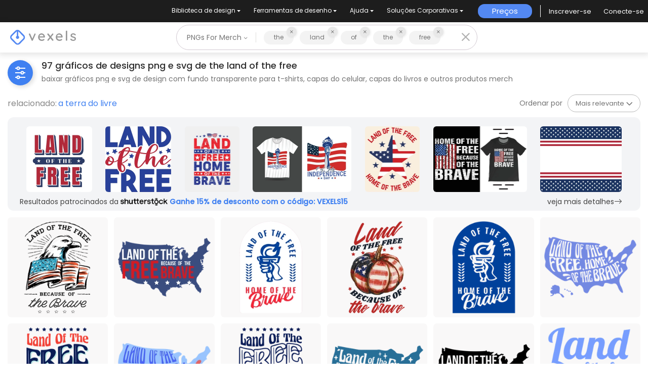

--- FILE ---
content_type: text/html; charset=utf-8
request_url: https://br.vexels.com/merch/png/the-land-of-the-free/
body_size: 44766
content:
<!doctype html>
<html data-n-head-ssr lang="pt" data-n-head="%7B%22lang%22:%7B%22ssr%22:%22pt%22%7D%7D">
  <head >
    <title>Designs PNG de the land of the free para Camisetas e Merch</title><meta data-n-head="ssr" charset="utf-8"><meta data-n-head="ssr" name="viewport" content="width=device-width, initial-scale=1"><meta data-n-head="ssr" name="p:domain_verify" content="b91e6ce2306fb8a6d200c8c9f57d7347"><meta data-n-head="ssr" data-hid="i18n-og" property="og:locale" content="pt"><meta data-n-head="ssr" data-hid="i18n-og-alt-en" property="og:locale:alternate" content="en"><meta data-n-head="ssr" data-hid="i18n-og-alt-de" property="og:locale:alternate" content="de"><meta data-n-head="ssr" data-hid="i18n-og-alt-es" property="og:locale:alternate" content="es"><meta data-n-head="ssr" data-hid="description" name="description" content="Gráficos PNG de Design de the land of the free com Fundo Transparente | Para T-Shirts, Hoodies, Capas do Celular, Capas do Livros e Mais Produtos Merch | Cores Editáveis"><meta data-n-head="ssr" data-hid="robots" name="robots" content="all"><meta data-n-head="ssr" data-hid="og:title" name="og:title" content="Designs PNG de the land of the free para Camisetas e Merch"><meta data-n-head="ssr" data-hid="og:type" name="og:type" content="website"><meta data-n-head="ssr" data-hid="og:url" name="og:url" content="https://br.vexels.com/merch/png/the-land-of-the-free/"><meta data-n-head="ssr" data-hid="og:description" name="og:description" content="Gráficos PNG de Design de the land of the free com Fundo Transparente | Para T-Shirts, Hoodies, Capas do Celular, Capas do Livros e Mais Produtos Merch | Cores Editáveis"><meta data-n-head="ssr" data-hid="og:image" name="og:image" content="https://images.vexels.com/media/users/3/241736/isolated/preview/f6f69114261de8fa02fad676616f5830-emblemas-de-letras-do-dia-da-independencia-3.png"><meta data-n-head="ssr" data-hid="twitter:card" name="twitter:card" content="summary_large_image"><meta data-n-head="ssr" data-hid="twitter:url" name="twitter:url" content="https://br.vexels.com/merch/png/the-land-of-the-free/"><meta data-n-head="ssr" data-hid="twitter:title" name="twitter:title" content="Designs PNG de the land of the free para Camisetas e Merch"><meta data-n-head="ssr" data-hid="twitter:description" name="twitter:description" content="Gráficos PNG de Design de the land of the free com Fundo Transparente | Para T-Shirts, Hoodies, Capas do Celular, Capas do Livros e Mais Produtos Merch | Cores Editáveis"><meta data-n-head="ssr" data-hid="twitter:image" name="twitter:image" content="https://images.vexels.com/media/users/3/241736/isolated/preview/f6f69114261de8fa02fad676616f5830-emblemas-de-letras-do-dia-da-independencia-3.png"><link data-n-head="ssr" rel="dns-prefetch" href="https://api.vexels.com/v1/"><link data-n-head="ssr" rel="dns-prefetch" href="https://images.vexels.com/"><link data-n-head="ssr" rel="dns-prefetch" href="https://cdn.vexels.com/"><link data-n-head="ssr" rel="preconnect" href="https://api.vexels.com/v1/" crossorigin="true"><link data-n-head="ssr" rel="preconnect" href="https://images.vexels.com/" crossorigin="true"><link data-n-head="ssr" rel="preconnect" href="https://cdn.vexels.com/" crossorigin="true"><link data-n-head="ssr" rel="icon" type="image/x-icon" href="https://cdn.vexels.com/favicon.ico"><link data-n-head="ssr" rel="preload" href="https://cdn.vexels.com/fonts/poppins/poppins-regular.woff2" as="font" type="font/woff2" crossorigin="true"><link data-n-head="ssr" rel="preload" href="https://cdn.vexels.com/fonts/poppins/poppins-500.woff2" as="font" type="font/woff2" crossorigin="true"><link data-n-head="ssr" rel="stylesheet" type="text/css" href="https://unpkg.com/@phosphor-icons/web@2.0.3/src/bold/style.css"><link data-n-head="ssr" data-hid="i18n-can" rel="canonical" href="https://br.vexels.com/merch/png/the-land-of-the-free/"><script data-n-head="ssr" type="text/javascript">(function(w, d, s, l, i) {
          w[l] = w[l] || [];
          w[l].push({
            "gtm.start": new Date().getTime(),
            event: "gtm.js",
          });
          var f = d.getElementsByTagName(s)[0],
            j = d.createElement(s),
            dl = l != "dataLayer" ? "&l=" + l : "";
          j.async = true;
          j.src =
            "https://www.googletagmanager.com/gtm.js?id=" +
            i +
            dl +
            "&gtm_auth=AU1ugrxhJK_EQcp9wg5qxA&gtm_preview=env-1&gtm_cookies_win=x";
          f.parentNode.insertBefore(j, f);
        })(window, document, "script", "dataLayer", "GTM-W3R8R6G");</script><script data-n-head="ssr" src="https://apis.google.com/js/platform.js?onload=init" async defer></script><script data-n-head="ssr" src="https://accounts.google.com/gsi/client" async defer></script><script data-n-head="ssr" src="https://js.stripe.com/v3/"></script><script data-n-head="ssr" type="application/ld+json">[{"@context":"https://schema.org","@type":"ImageObject","contentUrl":"https://images.vexels.com/media/users/3/241736/isolated/preview/f6f69114261de8fa02fad676616f5830-emblemas-de-letras-do-dia-da-independencia-3.png","name":"emblemas de letras do dia da independência - 3 Desenho PNG","thumbnailUrl":"https://images.vexels.com/media/users/3/241736/isolated/preview/f6f69114261de8fa02fad676616f5830-emblemas-de-letras-do-dia-da-independencia-3.png?w=360","creator":{"@type":"Organization","name":"Vexels"},"acquireLicensePage":"https://br.vexels.com/merch-plans/","copyrightNotice":"Vexels","license":"https://www.vexels.com/terms-and-conditions/","creditText":"Vexels","identifier":241736},{"@context":"https://schema.org","@type":"ImageObject","contentUrl":"https://images.vexels.com/media/users/3/250931/isolated/preview/6dbf85136371a14f3d99127b0d341b1f-fourthofjuly-phrasesusashape-0.png","name":"FourthofJuly-PhrasesUSAShape - 0 Desenho PNG","thumbnailUrl":"https://images.vexels.com/media/users/3/250931/isolated/preview/6dbf85136371a14f3d99127b0d341b1f-fourthofjuly-phrasesusashape-0.png?w=360","creator":{"@type":"Organization","name":"Vexels"},"acquireLicensePage":"https://br.vexels.com/merch-plans/","copyrightNotice":"Vexels","license":"https://www.vexels.com/terms-and-conditions/","creditText":"Vexels","identifier":250931},{"@context":"https://schema.org","@type":"ImageObject","contentUrl":"https://images.vexels.com/media/users/3/251180/isolated/preview/5b81b5d4d5b6558cc45f21476b86eb1c-frases-de-quatro-de-julho-escrita-com-ponta-de-feltro-9.png","name":"Frases de quatro de julho - Escrita com ponta de feltro - 9 Desenho PNG","thumbnailUrl":"https://images.vexels.com/media/users/3/251180/isolated/preview/5b81b5d4d5b6558cc45f21476b86eb1c-frases-de-quatro-de-julho-escrita-com-ponta-de-feltro-9.png?w=360","creator":{"@type":"Organization","name":"Vexels"},"acquireLicensePage":"https://br.vexels.com/merch-plans/","copyrightNotice":"Vexels","license":"https://www.vexels.com/terms-and-conditions/","creditText":"Vexels","identifier":251180},{"@context":"https://schema.org","@type":"ImageObject","contentUrl":"https://images.vexels.com/media/users/3/300964/isolated/preview/1bd2e8af2160a382e37fb668315e8809-terra-dos-livres-por-causa-da-corajosa-abobora.png","name":"Terra dos livres por causa da corajosa abóbora Desenho PNG","thumbnailUrl":"https://images.vexels.com/media/users/3/300964/isolated/preview/1bd2e8af2160a382e37fb668315e8809-terra-dos-livres-por-causa-da-corajosa-abobora.png?w=360","creator":{"@type":"Organization","name":"Vexels"},"acquireLicensePage":"https://br.vexels.com/merch-plans/","copyrightNotice":"Vexels","license":"https://www.vexels.com/terms-and-conditions/","creditText":"Vexels","identifier":300964},{"@context":"https://schema.org","@type":"ImageObject","contentUrl":"https://images.vexels.com/media/users/3/251194/isolated/preview/375ad8471b28c3d365fba733cd5eb376-frases-de-quatro-de-julho-escrita-com-ponta-de-feltro-23.png","name":"Frases de quatro de julho - Escrita com ponta de feltro - 23 Desenho PNG","thumbnailUrl":"https://images.vexels.com/media/users/3/251194/isolated/preview/375ad8471b28c3d365fba733cd5eb376-frases-de-quatro-de-julho-escrita-com-ponta-de-feltro-23.png?w=360","creator":{"@type":"Organization","name":"Vexels"},"acquireLicensePage":"https://br.vexels.com/merch-plans/","copyrightNotice":"Vexels","license":"https://www.vexels.com/terms-and-conditions/","creditText":"Vexels","identifier":251194},{"@context":"https://schema.org","@type":"ImageObject","contentUrl":"https://images.vexels.com/media/users/3/257840/isolated/preview/13ace99bf30e3f19918c790944d3809c-terra-do-emblema-recortado-gratis.png","name":"Terra do emblema recortado grátis Desenho PNG","thumbnailUrl":"https://images.vexels.com/media/users/3/257840/isolated/preview/13ace99bf30e3f19918c790944d3809c-terra-do-emblema-recortado-gratis.png?w=360","creator":{"@type":"Organization","name":"Vexels"},"acquireLicensePage":"https://br.vexels.com/merch-plans/","copyrightNotice":"Vexels","license":"https://www.vexels.com/terms-and-conditions/","creditText":"Vexels","identifier":257840},{"@context":"https://schema.org","@type":"ImageObject","contentUrl":"https://images.vexels.com/media/users/3/254043/isolated/preview/19952a895bf3b163dfd90ebb9927377a-terra-do-lar-gratuito-para-o-bravo-emblema-plano.png","name":"Terra do lar gratuito para o bravo emblema plano Desenho PNG","thumbnailUrl":"https://images.vexels.com/media/users/3/254043/isolated/preview/19952a895bf3b163dfd90ebb9927377a-terra-do-lar-gratuito-para-o-bravo-emblema-plano.png?w=360","creator":{"@type":"Organization","name":"Vexels"},"acquireLicensePage":"https://br.vexels.com/merch-plans/","copyrightNotice":"Vexels","license":"https://www.vexels.com/terms-and-conditions/","creditText":"Vexels","identifier":254043},{"@context":"https://schema.org","@type":"ImageObject","contentUrl":"https://images.vexels.com/media/users/3/257811/isolated/preview/6060ae9a503e0f4e91e62e2df33b50b7-terra-da-casa-gratuita-do-bravo-emblema-do-apartamento.png","name":"Terra da casa gratuita do bravo emblema do apartamento Desenho PNG","thumbnailUrl":"https://images.vexels.com/media/users/3/257811/isolated/preview/6060ae9a503e0f4e91e62e2df33b50b7-terra-da-casa-gratuita-do-bravo-emblema-do-apartamento.png?w=360","creator":{"@type":"Organization","name":"Vexels"},"acquireLicensePage":"https://br.vexels.com/merch-plans/","copyrightNotice":"Vexels","license":"https://www.vexels.com/terms-and-conditions/","creditText":"Vexels","identifier":257811},{"@context":"https://schema.org","@type":"ImageObject","contentUrl":"https://images.vexels.com/media/users/3/254038/isolated/preview/12b9f33a0ba169b05c33aaee11cc7322-terra-do-lar-livre-para-o-bravo-golpe.png","name":"Terra do lar livre para o bravo golpe Desenho PNG","thumbnailUrl":"https://images.vexels.com/media/users/3/254038/isolated/preview/12b9f33a0ba169b05c33aaee11cc7322-terra-do-lar-livre-para-o-bravo-golpe.png?w=360","creator":{"@type":"Organization","name":"Vexels"},"acquireLicensePage":"https://br.vexels.com/merch-plans/","copyrightNotice":"Vexels","license":"https://www.vexels.com/terms-and-conditions/","creditText":"Vexels","identifier":254038},{"@context":"https://schema.org","@type":"ImageObject","contentUrl":"https://images.vexels.com/media/users/3/249759/isolated/preview/47a8e9dcd85434b5f9801587f9dac6c8-fourthofjuly-phrasesinusashape-thickretro-vinyl-cr-6.png","name":"FourthofJuly-PhrasesinUSAShape-ThickRetro-Vinyl-CR - 6 Desenho PNG","thumbnailUrl":"https://images.vexels.com/media/users/3/249759/isolated/preview/47a8e9dcd85434b5f9801587f9dac6c8-fourthofjuly-phrasesinusashape-thickretro-vinyl-cr-6.png?w=360","creator":{"@type":"Organization","name":"Vexels"},"acquireLicensePage":"https://br.vexels.com/merch-plans/","copyrightNotice":"Vexels","license":"https://www.vexels.com/terms-and-conditions/","creditText":"Vexels","identifier":249759},{"@context":"https://schema.org","@type":"ImageObject","contentUrl":"https://images.vexels.com/media/users/3/250938/isolated/preview/0e47c5a3f18b82242f1e3f3edabae6fc-fourthofjuly-phrasesusashape-7.png","name":"FourthofJuly-PhrasesUSAShape - 7 Desenho PNG","thumbnailUrl":"https://images.vexels.com/media/users/3/250938/isolated/preview/0e47c5a3f18b82242f1e3f3edabae6fc-fourthofjuly-phrasesusashape-7.png?w=360","creator":{"@type":"Organization","name":"Vexels"},"acquireLicensePage":"https://br.vexels.com/merch-plans/","copyrightNotice":"Vexels","license":"https://www.vexels.com/terms-and-conditions/","creditText":"Vexels","identifier":250938},{"@context":"https://schema.org","@type":"ImageObject","contentUrl":"https://images.vexels.com/media/users/3/251868/isolated/preview/78de95600fdd772f9bae9c8a557de5eb-terra-da-casa-livre-do-bravo-apartamento.png","name":"Terra da casa livre do bravo apartamento Desenho PNG","thumbnailUrl":"https://images.vexels.com/media/users/3/251868/isolated/preview/78de95600fdd772f9bae9c8a557de5eb-terra-da-casa-livre-do-bravo-apartamento.png?w=360","creator":{"@type":"Organization","name":"Vexels"},"acquireLicensePage":"https://br.vexels.com/merch-plans/","copyrightNotice":"Vexels","license":"https://www.vexels.com/terms-and-conditions/","creditText":"Vexels","identifier":251868},{"@context":"https://schema.org","@type":"ImageObject","contentUrl":"https://images.vexels.com/media/users/3/254538/isolated/preview/074467884ea5b07eb7a4c2109875df11-terra-do-lar-gratuito-para-o-brasao-bravo-bravo.png","name":"Terra do lar gratuito para o brasão bravo bravo Desenho PNG","thumbnailUrl":"https://images.vexels.com/media/users/3/254538/isolated/preview/074467884ea5b07eb7a4c2109875df11-terra-do-lar-gratuito-para-o-brasao-bravo-bravo.png?w=360","creator":{"@type":"Organization","name":"Vexels"},"acquireLicensePage":"https://br.vexels.com/merch-plans/","copyrightNotice":"Vexels","license":"https://www.vexels.com/terms-and-conditions/","creditText":"Vexels","identifier":254538},{"@context":"https://schema.org","@type":"ImageObject","contentUrl":"https://images.vexels.com/media/users/3/253223/isolated/preview/97a8ccdd2f826034b80f0c221f8e3644-terra-dos-livres-por-causa-do-bravo-emblema-recortado.png","name":"Terra dos livres por causa do bravo emblema recortado Desenho PNG","thumbnailUrl":"https://images.vexels.com/media/users/3/253223/isolated/preview/97a8ccdd2f826034b80f0c221f8e3644-terra-dos-livres-por-causa-do-bravo-emblema-recortado.png?w=360","creator":{"@type":"Organization","name":"Vexels"},"acquireLicensePage":"https://br.vexels.com/merch-plans/","copyrightNotice":"Vexels","license":"https://www.vexels.com/terms-and-conditions/","creditText":"Vexels","identifier":253223},{"@context":"https://schema.org","@type":"ImageObject","contentUrl":"https://images.vexels.com/media/users/3/237533/isolated/preview/dd5419823a35e767f3633b5a97d08d10-holidaydoortags-14.png","name":"HolidayDoorTags - 14 Desenho PNG","thumbnailUrl":"https://images.vexels.com/media/users/3/237533/isolated/preview/dd5419823a35e767f3633b5a97d08d10-holidaydoortags-14.png?w=360","creator":{"@type":"Organization","name":"Vexels"},"acquireLicensePage":"https://br.vexels.com/merch-plans/","copyrightNotice":"Vexels","license":"https://www.vexels.com/terms-and-conditions/","creditText":"Vexels","identifier":237533},{"@context":"https://schema.org","@type":"ImageObject","contentUrl":"https://images.vexels.com/media/users/3/257294/isolated/preview/7e602f17c00284404343dec5e6e1fe96-mapa-de-acidente-vascular-cerebral-do-estado-de-nova-york.png","name":"Mapa de acidente vascular cerebral do estado de Nova York Desenho PNG","thumbnailUrl":"https://images.vexels.com/media/users/3/257294/isolated/preview/7e602f17c00284404343dec5e6e1fe96-mapa-de-acidente-vascular-cerebral-do-estado-de-nova-york.png?w=360","creator":{"@type":"Organization","name":"Vexels"},"acquireLicensePage":"https://br.vexels.com/merch-plans/","copyrightNotice":"Vexels","license":"https://www.vexels.com/terms-and-conditions/","creditText":"Vexels","identifier":257294},{"@context":"https://schema.org","@type":"ImageObject","contentUrl":"https://images.vexels.com/media/users/3/257304/isolated/preview/dd09d414fe97da6030da95a3bff7448d-mapa-de-acidente-vascular-cerebral-do-estado-do-tennessee.png","name":"Mapa de acidente vascular cerebral do estado do Tennessee Desenho PNG","thumbnailUrl":"https://images.vexels.com/media/users/3/257304/isolated/preview/dd09d414fe97da6030da95a3bff7448d-mapa-de-acidente-vascular-cerebral-do-estado-do-tennessee.png?w=360","creator":{"@type":"Organization","name":"Vexels"},"acquireLicensePage":"https://br.vexels.com/merch-plans/","copyrightNotice":"Vexels","license":"https://www.vexels.com/terms-and-conditions/","creditText":"Vexels","identifier":257304},{"@context":"https://schema.org","@type":"ImageObject","contentUrl":"https://images.vexels.com/media/users/3/257295/isolated/preview/a01b27a0834b1f73792c49c5c53c0094-mapa-de-acidente-vascular-cerebral-do-estado-da-carolina-do-norte.png","name":"Mapa de acidente vascular cerebral do estado da Carolina do Norte Desenho PNG","thumbnailUrl":"https://images.vexels.com/media/users/3/257295/isolated/preview/a01b27a0834b1f73792c49c5c53c0094-mapa-de-acidente-vascular-cerebral-do-estado-da-carolina-do-norte.png?w=360","creator":{"@type":"Organization","name":"Vexels"},"acquireLicensePage":"https://br.vexels.com/merch-plans/","copyrightNotice":"Vexels","license":"https://www.vexels.com/terms-and-conditions/","creditText":"Vexels","identifier":257295},{"@context":"https://schema.org","@type":"ImageObject","contentUrl":"https://images.vexels.com/media/users/3/257297/isolated/preview/af0bf8dcb0878cc43dadba1d6a1d7937-mapa-de-acidente-vascular-cerebral-do-estado-de-ohio.png","name":"Mapa de acidente vascular cerebral do estado de Ohio Desenho PNG","thumbnailUrl":"https://images.vexels.com/media/users/3/257297/isolated/preview/af0bf8dcb0878cc43dadba1d6a1d7937-mapa-de-acidente-vascular-cerebral-do-estado-de-ohio.png?w=360","creator":{"@type":"Organization","name":"Vexels"},"acquireLicensePage":"https://br.vexels.com/merch-plans/","copyrightNotice":"Vexels","license":"https://www.vexels.com/terms-and-conditions/","creditText":"Vexels","identifier":257297},{"@context":"https://schema.org","@type":"ImageObject","contentUrl":"https://images.vexels.com/media/users/3/257302/isolated/preview/931820f3bc6d0efe9c7afb096c636484-mapa-de-acidente-vascular-cerebral-do-estado-da-carolina-do-sul.png","name":"Mapa de acidente vascular cerebral do estado da Carolina do Sul Desenho PNG","thumbnailUrl":"https://images.vexels.com/media/users/3/257302/isolated/preview/931820f3bc6d0efe9c7afb096c636484-mapa-de-acidente-vascular-cerebral-do-estado-da-carolina-do-sul.png?w=360","creator":{"@type":"Organization","name":"Vexels"},"acquireLicensePage":"https://br.vexels.com/merch-plans/","copyrightNotice":"Vexels","license":"https://www.vexels.com/terms-and-conditions/","creditText":"Vexels","identifier":257302},{"@context":"https://schema.org","@type":"ImageObject","contentUrl":"https://images.vexels.com/media/users/3/257281/isolated/preview/50bda2a3a95a888fc609e9f2342edd4a-mapa-de-acidente-vascular-cerebral-do-estado-de-maine.png","name":"Mapa de acidente vascular cerebral do estado de Maine Desenho PNG","thumbnailUrl":"https://images.vexels.com/media/users/3/257281/isolated/preview/50bda2a3a95a888fc609e9f2342edd4a-mapa-de-acidente-vascular-cerebral-do-estado-de-maine.png?w=360","creator":{"@type":"Organization","name":"Vexels"},"acquireLicensePage":"https://br.vexels.com/merch-plans/","copyrightNotice":"Vexels","license":"https://www.vexels.com/terms-and-conditions/","creditText":"Vexels","identifier":257281},{"@context":"https://schema.org","@type":"ImageObject","contentUrl":"https://images.vexels.com/media/users/3/257309/isolated/preview/d730289d17da39ddc1b70e28e5a60401-mapa-de-acidente-vascular-cerebral-do-estado-de-washington.png","name":"Mapa de acidente vascular cerebral do estado de Washington Desenho PNG","thumbnailUrl":"https://images.vexels.com/media/users/3/257309/isolated/preview/d730289d17da39ddc1b70e28e5a60401-mapa-de-acidente-vascular-cerebral-do-estado-de-washington.png?w=360","creator":{"@type":"Organization","name":"Vexels"},"acquireLicensePage":"https://br.vexels.com/merch-plans/","copyrightNotice":"Vexels","license":"https://www.vexels.com/terms-and-conditions/","creditText":"Vexels","identifier":257309},{"@context":"https://schema.org","@type":"ImageObject","contentUrl":"https://images.vexels.com/media/users/3/257292/isolated/preview/be6dd1735059062e3d0b16d5d9e51da8-mapa-de-acidente-vascular-cerebral-do-estado-de-nova-jersey.png","name":"Mapa de acidente vascular cerebral do estado de Nova Jersey Desenho PNG","thumbnailUrl":"https://images.vexels.com/media/users/3/257292/isolated/preview/be6dd1735059062e3d0b16d5d9e51da8-mapa-de-acidente-vascular-cerebral-do-estado-de-nova-jersey.png?w=360","creator":{"@type":"Organization","name":"Vexels"},"acquireLicensePage":"https://br.vexels.com/merch-plans/","copyrightNotice":"Vexels","license":"https://www.vexels.com/terms-and-conditions/","creditText":"Vexels","identifier":257292},{"@context":"https://schema.org","@type":"ImageObject","contentUrl":"https://images.vexels.com/media/users/3/257286/isolated/preview/0733964c2e210dece9f32b3914f53e08-mapa-de-acidente-vascular-cerebral-do-estado-do-mississippi.png","name":"Mapa de acidente vascular cerebral do estado do Mississippi Desenho PNG","thumbnailUrl":"https://images.vexels.com/media/users/3/257286/isolated/preview/0733964c2e210dece9f32b3914f53e08-mapa-de-acidente-vascular-cerebral-do-estado-do-mississippi.png?w=360","creator":{"@type":"Organization","name":"Vexels"},"acquireLicensePage":"https://br.vexels.com/merch-plans/","copyrightNotice":"Vexels","license":"https://www.vexels.com/terms-and-conditions/","creditText":"Vexels","identifier":257286},{"@context":"https://schema.org","@type":"ImageObject","contentUrl":"https://images.vexels.com/media/users/3/257280/isolated/preview/cf89c3c86de896e8831d3f0dd2f49303-mapa-de-acidente-vascular-cerebral-do-estado-de-louisiana.png","name":"Mapa de acidente vascular cerebral do estado de Louisiana Desenho PNG","thumbnailUrl":"https://images.vexels.com/media/users/3/257280/isolated/preview/cf89c3c86de896e8831d3f0dd2f49303-mapa-de-acidente-vascular-cerebral-do-estado-de-louisiana.png?w=360","creator":{"@type":"Organization","name":"Vexels"},"acquireLicensePage":"https://br.vexels.com/merch-plans/","copyrightNotice":"Vexels","license":"https://www.vexels.com/terms-and-conditions/","creditText":"Vexels","identifier":257280},{"@context":"https://schema.org","@type":"ImageObject","contentUrl":"https://images.vexels.com/media/users/3/257308/isolated/preview/ae8113fe55f1ccd85339d31c88206250-mapa-de-acidente-vascular-cerebral-do-estado-da-virginia.png","name":"Mapa de acidente vascular cerebral do estado da Virgínia Desenho PNG","thumbnailUrl":"https://images.vexels.com/media/users/3/257308/isolated/preview/ae8113fe55f1ccd85339d31c88206250-mapa-de-acidente-vascular-cerebral-do-estado-da-virginia.png?w=360","creator":{"@type":"Organization","name":"Vexels"},"acquireLicensePage":"https://br.vexels.com/merch-plans/","copyrightNotice":"Vexels","license":"https://www.vexels.com/terms-and-conditions/","creditText":"Vexels","identifier":257308},{"@context":"https://schema.org","@type":"ImageObject","contentUrl":"https://images.vexels.com/media/users/3/257283/isolated/preview/110d572e1e9a6bd061d467e041a5f34a-mapa-de-acidente-vascular-cerebral-do-estado-de-massachusetts.png","name":"Mapa de acidente vascular cerebral do estado de Massachusetts Desenho PNG","thumbnailUrl":"https://images.vexels.com/media/users/3/257283/isolated/preview/110d572e1e9a6bd061d467e041a5f34a-mapa-de-acidente-vascular-cerebral-do-estado-de-massachusetts.png?w=360","creator":{"@type":"Organization","name":"Vexels"},"acquireLicensePage":"https://br.vexels.com/merch-plans/","copyrightNotice":"Vexels","license":"https://www.vexels.com/terms-and-conditions/","creditText":"Vexels","identifier":257283},{"@context":"https://schema.org","@type":"ImageObject","contentUrl":"https://images.vexels.com/media/users/3/257300/isolated/preview/b0aed51b078db61c220f7c123afbe435-mapa-de-acidente-vascular-cerebral-do-estado-da-pensilvania.png","name":"Mapa de acidente vascular cerebral do estado da Pensilvânia Desenho PNG","thumbnailUrl":"https://images.vexels.com/media/users/3/257300/isolated/preview/b0aed51b078db61c220f7c123afbe435-mapa-de-acidente-vascular-cerebral-do-estado-da-pensilvania.png?w=360","creator":{"@type":"Organization","name":"Vexels"},"acquireLicensePage":"https://br.vexels.com/merch-plans/","copyrightNotice":"Vexels","license":"https://www.vexels.com/terms-and-conditions/","creditText":"Vexels","identifier":257300},{"@context":"https://schema.org","@type":"ImageObject","contentUrl":"https://images.vexels.com/media/users/3/257282/isolated/preview/b90206ce8e88ae627a04f76189a6137a-mapa-de-acidente-vascular-cerebral-do-estado-de-maryland.png","name":"Mapa de acidente vascular cerebral do estado de Maryland Desenho PNG","thumbnailUrl":"https://images.vexels.com/media/users/3/257282/isolated/preview/b90206ce8e88ae627a04f76189a6137a-mapa-de-acidente-vascular-cerebral-do-estado-de-maryland.png?w=360","creator":{"@type":"Organization","name":"Vexels"},"acquireLicensePage":"https://br.vexels.com/merch-plans/","copyrightNotice":"Vexels","license":"https://www.vexels.com/terms-and-conditions/","creditText":"Vexels","identifier":257282},{"@context":"https://schema.org","@type":"ImageObject","contentUrl":"https://images.vexels.com/media/users/3/257284/isolated/preview/d0cd570d7797d7cc343b3aa6c875ab24-mapa-de-acidente-vascular-cerebral-do-estado-de-michigan.png","name":"Mapa de acidente vascular cerebral do estado de Michigan Desenho PNG","thumbnailUrl":"https://images.vexels.com/media/users/3/257284/isolated/preview/d0cd570d7797d7cc343b3aa6c875ab24-mapa-de-acidente-vascular-cerebral-do-estado-de-michigan.png?w=360","creator":{"@type":"Organization","name":"Vexels"},"acquireLicensePage":"https://br.vexels.com/merch-plans/","copyrightNotice":"Vexels","license":"https://www.vexels.com/terms-and-conditions/","creditText":"Vexels","identifier":257284},{"@context":"https://schema.org","@type":"ImageObject","contentUrl":"https://images.vexels.com/media/users/3/257306/isolated/preview/8b483a7ab91cd51a86ae502d0fb3b862-mapa-de-acidente-vascular-cerebral-do-estado-de-utah.png","name":"Mapa de acidente vascular cerebral do estado de Utah Desenho PNG","thumbnailUrl":"https://images.vexels.com/media/users/3/257306/isolated/preview/8b483a7ab91cd51a86ae502d0fb3b862-mapa-de-acidente-vascular-cerebral-do-estado-de-utah.png?w=360","creator":{"@type":"Organization","name":"Vexels"},"acquireLicensePage":"https://br.vexels.com/merch-plans/","copyrightNotice":"Vexels","license":"https://www.vexels.com/terms-and-conditions/","creditText":"Vexels","identifier":257306},{"@context":"https://schema.org","@type":"ImageObject","contentUrl":"https://images.vexels.com/media/users/3/257285/isolated/preview/c5e48024ba42469b5d29b56539b6d740-mapa-de-acidente-vascular-cerebral-do-estado-de-minnesota.png","name":"Mapa de acidente vascular cerebral do estado de Minnesota Desenho PNG","thumbnailUrl":"https://images.vexels.com/media/users/3/257285/isolated/preview/c5e48024ba42469b5d29b56539b6d740-mapa-de-acidente-vascular-cerebral-do-estado-de-minnesota.png?w=360","creator":{"@type":"Organization","name":"Vexels"},"acquireLicensePage":"https://br.vexels.com/merch-plans/","copyrightNotice":"Vexels","license":"https://www.vexels.com/terms-and-conditions/","creditText":"Vexels","identifier":257285},{"@context":"https://schema.org","@type":"ImageObject","contentUrl":"https://images.vexels.com/media/users/3/257291/isolated/preview/867486da6a1db78db023e0ae7b276c96-mapa-de-acidente-vascular-cerebral-do-estado-de-new-hampshire.png","name":"Mapa de acidente vascular cerebral do estado de New Hampshire Desenho PNG","thumbnailUrl":"https://images.vexels.com/media/users/3/257291/isolated/preview/867486da6a1db78db023e0ae7b276c96-mapa-de-acidente-vascular-cerebral-do-estado-de-new-hampshire.png?w=360","creator":{"@type":"Organization","name":"Vexels"},"acquireLicensePage":"https://br.vexels.com/merch-plans/","copyrightNotice":"Vexels","license":"https://www.vexels.com/terms-and-conditions/","creditText":"Vexels","identifier":257291},{"@context":"https://schema.org","@type":"ImageObject","contentUrl":"https://images.vexels.com/media/users/3/257299/isolated/preview/f1f6baed5db40c9f4a09e199c8514127-mapa-de-acidente-vascular-cerebral-do-estado-de-oregon.png","name":"Mapa de acidente vascular cerebral do estado de Oregon Desenho PNG","thumbnailUrl":"https://images.vexels.com/media/users/3/257299/isolated/preview/f1f6baed5db40c9f4a09e199c8514127-mapa-de-acidente-vascular-cerebral-do-estado-de-oregon.png?w=360","creator":{"@type":"Organization","name":"Vexels"},"acquireLicensePage":"https://br.vexels.com/merch-plans/","copyrightNotice":"Vexels","license":"https://www.vexels.com/terms-and-conditions/","creditText":"Vexels","identifier":257299},{"@context":"https://schema.org","@type":"ImageObject","contentUrl":"https://images.vexels.com/media/users/3/257298/isolated/preview/afb29e8efdea69eb6297a98efc0a6d1d-mapa-de-acidente-vascular-cerebral-do-estado-de-oklahoma.png","name":"Mapa de acidente vascular cerebral do estado de Oklahoma Desenho PNG","thumbnailUrl":"https://images.vexels.com/media/users/3/257298/isolated/preview/afb29e8efdea69eb6297a98efc0a6d1d-mapa-de-acidente-vascular-cerebral-do-estado-de-oklahoma.png?w=360","creator":{"@type":"Organization","name":"Vexels"},"acquireLicensePage":"https://br.vexels.com/merch-plans/","copyrightNotice":"Vexels","license":"https://www.vexels.com/terms-and-conditions/","creditText":"Vexels","identifier":257298},{"@context":"https://schema.org","@type":"ImageObject","contentUrl":"https://images.vexels.com/media/users/3/257287/isolated/preview/ca3b6fcdcd605f2b6bf204101bd8e0ad-mapa-de-acidente-vascular-cerebral-do-estado-de-missouri.png","name":"Mapa de acidente vascular cerebral do estado de Missouri Desenho PNG","thumbnailUrl":"https://images.vexels.com/media/users/3/257287/isolated/preview/ca3b6fcdcd605f2b6bf204101bd8e0ad-mapa-de-acidente-vascular-cerebral-do-estado-de-missouri.png?w=360","creator":{"@type":"Organization","name":"Vexels"},"acquireLicensePage":"https://br.vexels.com/merch-plans/","copyrightNotice":"Vexels","license":"https://www.vexels.com/terms-and-conditions/","creditText":"Vexels","identifier":257287},{"@context":"https://schema.org","@type":"ImageObject","contentUrl":"https://images.vexels.com/media/users/3/257307/isolated/preview/ce0bd94ead854d1a90302e8b7d42efb9-mapa-de-acidente-vascular-cerebral-do-estado-de-vermont.png","name":"Mapa de acidente vascular cerebral do estado de Vermont Desenho PNG","thumbnailUrl":"https://images.vexels.com/media/users/3/257307/isolated/preview/ce0bd94ead854d1a90302e8b7d42efb9-mapa-de-acidente-vascular-cerebral-do-estado-de-vermont.png?w=360","creator":{"@type":"Organization","name":"Vexels"},"acquireLicensePage":"https://br.vexels.com/merch-plans/","copyrightNotice":"Vexels","license":"https://www.vexels.com/terms-and-conditions/","creditText":"Vexels","identifier":257307},{"@context":"https://schema.org","@type":"ImageObject","contentUrl":"https://images.vexels.com/media/users/3/257290/isolated/preview/58b21af52dda11f212d1b363bad16e64-mapa-de-acidente-vascular-cerebral-do-estado-de-nevada.png","name":"Mapa de acidente vascular cerebral do estado de Nevada Desenho PNG","thumbnailUrl":"https://images.vexels.com/media/users/3/257290/isolated/preview/58b21af52dda11f212d1b363bad16e64-mapa-de-acidente-vascular-cerebral-do-estado-de-nevada.png?w=360","creator":{"@type":"Organization","name":"Vexels"},"acquireLicensePage":"https://br.vexels.com/merch-plans/","copyrightNotice":"Vexels","license":"https://www.vexels.com/terms-and-conditions/","creditText":"Vexels","identifier":257290},{"@context":"https://schema.org","@type":"ImageObject","contentUrl":"https://images.vexels.com/media/users/3/257301/isolated/preview/1c8f638e161f7bae6e34362ec740b601-mapa-de-acidentes-vasculares-cerebrais-do-estado-de-rhode-island.png","name":"Mapa de acidentes vasculares cerebrais do estado de Rhode Island Desenho PNG","thumbnailUrl":"https://images.vexels.com/media/users/3/257301/isolated/preview/1c8f638e161f7bae6e34362ec740b601-mapa-de-acidentes-vasculares-cerebrais-do-estado-de-rhode-island.png?w=360","creator":{"@type":"Organization","name":"Vexels"},"acquireLicensePage":"https://br.vexels.com/merch-plans/","copyrightNotice":"Vexels","license":"https://www.vexels.com/terms-and-conditions/","creditText":"Vexels","identifier":257301},{"@context":"https://schema.org","@type":"ImageObject","contentUrl":"https://images.vexels.com/media/users/3/257311/isolated/preview/92bbdda719e527a2aa29fbf235ca5774-mapa-de-acidente-vascular-cerebral-do-estado-de-wisconsin.png","name":"Mapa de acidente vascular cerebral do estado de Wisconsin Desenho PNG","thumbnailUrl":"https://images.vexels.com/media/users/3/257311/isolated/preview/92bbdda719e527a2aa29fbf235ca5774-mapa-de-acidente-vascular-cerebral-do-estado-de-wisconsin.png?w=360","creator":{"@type":"Organization","name":"Vexels"},"acquireLicensePage":"https://br.vexels.com/merch-plans/","copyrightNotice":"Vexels","license":"https://www.vexels.com/terms-and-conditions/","creditText":"Vexels","identifier":257311},{"@context":"https://schema.org","@type":"ImageObject","contentUrl":"https://images.vexels.com/media/users/3/257288/isolated/preview/67197088025b9ac0c2cbb0197ade7815-mapa-de-acidente-vascular-cerebral-do-estado-de-montana.png","name":"Mapa de acidente vascular cerebral do estado de Montana Desenho PNG","thumbnailUrl":"https://images.vexels.com/media/users/3/257288/isolated/preview/67197088025b9ac0c2cbb0197ade7815-mapa-de-acidente-vascular-cerebral-do-estado-de-montana.png?w=360","creator":{"@type":"Organization","name":"Vexels"},"acquireLicensePage":"https://br.vexels.com/merch-plans/","copyrightNotice":"Vexels","license":"https://www.vexels.com/terms-and-conditions/","creditText":"Vexels","identifier":257288},{"@context":"https://schema.org","@type":"ImageObject","contentUrl":"https://images.vexels.com/media/users/3/257289/isolated/preview/c2d7554c12a8f3d2b13a8241a8709ade-mapa-de-acidente-vascular-cerebral-do-estado-de-nebraska.png","name":"Mapa de acidente vascular cerebral do estado de Nebraska Desenho PNG","thumbnailUrl":"https://images.vexels.com/media/users/3/257289/isolated/preview/c2d7554c12a8f3d2b13a8241a8709ade-mapa-de-acidente-vascular-cerebral-do-estado-de-nebraska.png?w=360","creator":{"@type":"Organization","name":"Vexels"},"acquireLicensePage":"https://br.vexels.com/merch-plans/","copyrightNotice":"Vexels","license":"https://www.vexels.com/terms-and-conditions/","creditText":"Vexels","identifier":257289},{"@context":"https://schema.org","@type":"ImageObject","contentUrl":"https://images.vexels.com/media/users/3/257310/isolated/preview/de331e947a6eef1106b4c385faf30396-mapa-de-acidente-vascular-cerebral-do-estado-da-virginia-ocidental.png","name":"Mapa de acidente vascular cerebral do estado da Virgínia Ocidental Desenho PNG","thumbnailUrl":"https://images.vexels.com/media/users/3/257310/isolated/preview/de331e947a6eef1106b4c385faf30396-mapa-de-acidente-vascular-cerebral-do-estado-da-virginia-ocidental.png?w=360","creator":{"@type":"Organization","name":"Vexels"},"acquireLicensePage":"https://br.vexels.com/merch-plans/","copyrightNotice":"Vexels","license":"https://www.vexels.com/terms-and-conditions/","creditText":"Vexels","identifier":257310},{"@context":"https://schema.org","@type":"ImageObject","contentUrl":"https://images.vexels.com/media/users/3/257293/isolated/preview/fde8ef7f8247580976b1a068534472e4-mapa-de-acidente-vascular-cerebral-do-estado-do-novo-mexico.png","name":"Mapa de acidente vascular cerebral do estado do Novo México Desenho PNG","thumbnailUrl":"https://images.vexels.com/media/users/3/257293/isolated/preview/fde8ef7f8247580976b1a068534472e4-mapa-de-acidente-vascular-cerebral-do-estado-do-novo-mexico.png?w=360","creator":{"@type":"Organization","name":"Vexels"},"acquireLicensePage":"https://br.vexels.com/merch-plans/","copyrightNotice":"Vexels","license":"https://www.vexels.com/terms-and-conditions/","creditText":"Vexels","identifier":257293},{"@context":"https://schema.org","@type":"ImageObject","contentUrl":"https://images.vexels.com/media/users/3/257331/isolated/preview/e67f1253b27912afdeb44161c488c1b0-mapa-da-mandala-do-estado-de-illinois.png","name":"Mapa da mandala do estado de Illinois Desenho PNG","thumbnailUrl":"https://images.vexels.com/media/users/3/257331/isolated/preview/e67f1253b27912afdeb44161c488c1b0-mapa-da-mandala-do-estado-de-illinois.png?w=360","creator":{"@type":"Organization","name":"Vexels"},"acquireLicensePage":"https://br.vexels.com/merch-plans/","copyrightNotice":"Vexels","license":"https://www.vexels.com/terms-and-conditions/","creditText":"Vexels","identifier":257331},{"@context":"https://schema.org","@type":"ImageObject","contentUrl":"https://images.vexels.com/media/users/3/257303/isolated/preview/66355489e61f89208a5e79819a201d45-mapa-de-acidente-vascular-cerebral-do-estado-de-dakota-do-sul.png","name":"Mapa de acidente vascular cerebral do estado de Dakota do Sul Desenho PNG","thumbnailUrl":"https://images.vexels.com/media/users/3/257303/isolated/preview/66355489e61f89208a5e79819a201d45-mapa-de-acidente-vascular-cerebral-do-estado-de-dakota-do-sul.png?w=360","creator":{"@type":"Organization","name":"Vexels"},"acquireLicensePage":"https://br.vexels.com/merch-plans/","copyrightNotice":"Vexels","license":"https://www.vexels.com/terms-and-conditions/","creditText":"Vexels","identifier":257303},{"@context":"https://schema.org","@type":"ImageObject","contentUrl":"https://images.vexels.com/media/users/3/257347/isolated/preview/f46ff606603452268eaa375a93111cec-curso-de-mapa-de-mandala-do-estado-do-mississippi.png","name":"Curso de mapa de mandala do estado do Mississippi Desenho PNG","thumbnailUrl":"https://images.vexels.com/media/users/3/257347/isolated/preview/f46ff606603452268eaa375a93111cec-curso-de-mapa-de-mandala-do-estado-do-mississippi.png?w=360","creator":{"@type":"Organization","name":"Vexels"},"acquireLicensePage":"https://br.vexels.com/merch-plans/","copyrightNotice":"Vexels","license":"https://www.vexels.com/terms-and-conditions/","creditText":"Vexels","identifier":257347},{"@context":"https://schema.org","@type":"ImageObject","contentUrl":"https://images.vexels.com/media/users/3/257312/isolated/preview/11b37c26c0f3374d7321732a308fc6fe-mapa-de-acidente-vascular-cerebral-do-estado-de-wyoming.png","name":"Mapa de acidente vascular cerebral do estado de Wyoming Desenho PNG","thumbnailUrl":"https://images.vexels.com/media/users/3/257312/isolated/preview/11b37c26c0f3374d7321732a308fc6fe-mapa-de-acidente-vascular-cerebral-do-estado-de-wyoming.png?w=360","creator":{"@type":"Organization","name":"Vexels"},"acquireLicensePage":"https://br.vexels.com/merch-plans/","copyrightNotice":"Vexels","license":"https://www.vexels.com/terms-and-conditions/","creditText":"Vexels","identifier":257312},{"@context":"https://schema.org","@type":"ImageObject","contentUrl":"https://images.vexels.com/media/users/3/257333/isolated/preview/4795bf7053c046566212dbf249a86eb7-mapa-da-mandala-do-estado-de-indiana.png","name":"Mapa da mandala do estado de Indiana Desenho PNG","thumbnailUrl":"https://images.vexels.com/media/users/3/257333/isolated/preview/4795bf7053c046566212dbf249a86eb7-mapa-da-mandala-do-estado-de-indiana.png?w=360","creator":{"@type":"Organization","name":"Vexels"},"acquireLicensePage":"https://br.vexels.com/merch-plans/","copyrightNotice":"Vexels","license":"https://www.vexels.com/terms-and-conditions/","creditText":"Vexels","identifier":257333},{"@context":"https://schema.org","@type":"ImageObject","contentUrl":"https://images.vexels.com/media/users/3/257332/isolated/preview/f8ddc818655fd19529d09febb2e4be04-mapa-da-mandala-do-estado-do-havai.png","name":"Mapa da mandala do estado do Havaí Desenho PNG","thumbnailUrl":"https://images.vexels.com/media/users/3/257332/isolated/preview/f8ddc818655fd19529d09febb2e4be04-mapa-da-mandala-do-estado-do-havai.png?w=360","creator":{"@type":"Organization","name":"Vexels"},"acquireLicensePage":"https://br.vexels.com/merch-plans/","copyrightNotice":"Vexels","license":"https://www.vexels.com/terms-and-conditions/","creditText":"Vexels","identifier":257332}]</script><noscript data-n-head="ssr">&lt;iframe src=&quot;https://www.googletagmanager.com/ns.html?id=GTM-W3R8R6G&amp;gtm_auth=AU1ugrxhJK_EQcp9wg5qxA&amp;gtm_preview=env-1&amp;gtm_cookies_win=x&quot; height=&quot;0&quot; width=&quot;0&quot; style=&quot;display:none;visibility:hidden&quot;&gt;&lt;/iframe&gt;</noscript><link rel="preload" href="https://cdn.vexels.com/ef7fd44.js" as="script"><link rel="preload" href="https://cdn.vexels.com/d2d245d.js" as="script"><link rel="preload" href="https://cdn.vexels.com/199.11166aecddf6b8b0ae5a.css" as="style"><link rel="preload" href="https://cdn.vexels.com/2e863c0.js" as="script"><link rel="preload" href="https://cdn.vexels.com/26.dfc1a1af7561f4ea4d14.css" as="style"><link rel="preload" href="https://cdn.vexels.com/6132ea8.js" as="script"><link rel="preload" href="https://cdn.vexels.com/fonts/vexels-icons.4e3e20a.eot" as="font" type="font/eot" crossorigin><link rel="preload" href="https://cdn.vexels.com/fonts/vexels-icons.a009b91.ttf" as="font" type="font/ttf" crossorigin><link rel="preload" href="https://cdn.vexels.com/fonts/vexels-icons.e030896.woff2" as="font" type="font/woff2" crossorigin><link rel="preload" href="https://cdn.vexels.com/fonts/vexels-icons.019e084.woff" as="font" type="font/woff" crossorigin><link rel="preload" href="https://cdn.vexels.com/fonts/bootstrap-icons.b51ba93.woff2" as="font" type="font/woff2" crossorigin><link rel="preload" href="https://cdn.vexels.com/fonts/bootstrap-icons.dc86a56.woff" as="font" type="font/woff" crossorigin><link rel="preload" href="https://cdn.vexels.com/18fdd1f.js" as="script"><link rel="preload" href="https://cdn.vexels.com/0.da416a7bdf1e012b2fe0.css" as="style"><link rel="preload" href="https://cdn.vexels.com/d6622b5.js" as="script"><link rel="preload" href="https://cdn.vexels.com/1.70710d1216a1314df476.css" as="style"><link rel="preload" href="https://cdn.vexels.com/8fb02a8.js" as="script"><link rel="stylesheet" href="https://cdn.vexels.com/199.11166aecddf6b8b0ae5a.css"><link rel="stylesheet" href="https://cdn.vexels.com/26.dfc1a1af7561f4ea4d14.css"><link rel="stylesheet" href="https://cdn.vexels.com/0.da416a7bdf1e012b2fe0.css"><link rel="stylesheet" href="https://cdn.vexels.com/1.70710d1216a1314df476.css">
  </head>
  <body >
    <div data-server-rendered="true" id="__nuxt"><!----><div id="__layout"><div id="app" class="merch page-merch-png-search"><div class="overlay" style="display:none;"></div> <div id="header-container" class="header-container" data-v-dd62a8f8><div class="top-menu-container" data-v-dd62a8f8><div class="main-options" data-v-7e3b14b2 data-v-dd62a8f8><div class="navbar-select-row" data-v-7e3b14b2><nav class="navbar wrapper navbar-light navbar-expand p-0" data-v-4a8792a0 data-v-7e3b14b2><ul class="navbar-nav" data-v-4a8792a0><li class="nav-bar-options nav-item b-nav-dropdown dropdown option-item" data-v-4a8792a0><button class="nav-link vx-dropdown dropdown-toggle" data-v-4a8792a0><span data-v-4a8792a0>
          Biblioteca de design
        </span> <!----></button> <ul class="dropdown-menu" data-v-4a8792a0><li class="nav-dropdow-item" data-v-4a8792a0><div style="--text-color:#fff;--text-size:0.875rem;" data-v-7e85c9f0 data-v-4a8792a0><a href="/merch/novos-designs/" class="dropdown-item" data-v-7e85c9f0>Novos designs Merch
    <!----></a></div></li><li class="nav-dropdow-item" data-v-4a8792a0><div style="--text-color:#fff;--text-size:0.875rem;" data-v-7e85c9f0 data-v-4a8792a0><a href="/merch/designs/t-shirt/" class="dropdown-item" data-v-7e85c9f0>Camisetas
    <!----></a></div></li><li class="nav-dropdow-item" data-v-4a8792a0><div style="--text-color:#fff;--text-size:0.875rem;" data-v-7e85c9f0 data-v-4a8792a0><a href="/merch/vectors/" class="dropdown-item" data-v-7e85c9f0>Vectores
    <!----></a></div></li><li class="nav-dropdow-item" data-v-4a8792a0><div style="--text-color:#fff;--text-size:0.875rem;" data-v-7e85c9f0 data-v-4a8792a0><a href="/merch/designs-de-tendencia/" class="dropdown-item" data-v-7e85c9f0>Designs de Merch de Tendência
    <!----></a></div></li><li class="nav-dropdow-item" data-v-4a8792a0><div style="--text-color:#fff;--text-size:0.875rem;" data-v-7e85c9f0 data-v-4a8792a0><a href="/merch/png/" class="nuxt-link-active dropdown-item" data-v-7e85c9f0>PNGs &amp; SVGs
    <!----></a></div></li><li class="nav-dropdow-item" data-v-4a8792a0><div style="--text-color:#fff;--text-size:0.875rem;" data-v-7e85c9f0 data-v-4a8792a0><a href="https://br.vexels.com/mockup-generator/" rel="noopener noreferrer" class="dropdown-item" data-v-7e85c9f0>Mockups
    <!----></a></div></li><li class="nav-dropdow-item" data-v-4a8792a0><div style="--text-color:#fff;--text-size:0.875rem;" data-v-7e85c9f0 data-v-4a8792a0><a href="/merch/psd/t-shirt-template/" class="dropdown-item" data-v-7e85c9f0>Modelos de T-Shirt PSD
    <!----></a></div></li><li class="nav-dropdow-item" data-v-4a8792a0><div style="--text-color:#fff;--text-size:0.875rem;" data-v-7e85c9f0 data-v-4a8792a0><a href="https://br.vexels.com/merch/designs/?sort=latest" rel="noopener noreferrer" class="dropdown-item" data-v-7e85c9f0>Explorar Desenhos
    <!----></a></div></li><li class="nav-dropdow-item" data-v-4a8792a0><div style="--text-color:#fff;--text-size:0.875rem;" data-v-7e85c9f0 data-v-4a8792a0><a href="/merch/vectors/kdp/" class="dropdown-item" data-v-7e85c9f0>Designs KDP
    <!----></a></div></li><li class="nav-dropdow-item" data-v-4a8792a0><div style="--text-color:#fff;--text-size:0.875rem;" data-v-7e85c9f0 data-v-4a8792a0><a href="/merch/designs/poster/" class="dropdown-item" data-v-7e85c9f0>Pôsteres
    <!----></a></div></li><li class="nav-dropdow-item" data-v-4a8792a0><div style="--text-color:#fff;--text-size:0.875rem;" data-v-7e85c9f0 data-v-4a8792a0><a href="/merch/designs/mug/" class="dropdown-item" data-v-7e85c9f0>Canecas
    <!----></a></div></li><li class="nav-dropdow-item" data-v-4a8792a0><div style="--text-color:#fff;--text-size:0.875rem;" data-v-7e85c9f0 data-v-4a8792a0><a href="/merch/designs/phone-case/" class="dropdown-item" data-v-7e85c9f0>Capas para celular
    <!----></a></div></li><li class="nav-dropdow-item" data-v-4a8792a0><div style="--text-color:#fff;--text-size:0.875rem;" data-v-7e85c9f0 data-v-4a8792a0><a href="/merch/designs/tote-bag/" class="dropdown-item" data-v-7e85c9f0>Sacos de compras
    <!----></a></div></li><li class="nav-dropdow-item" data-v-4a8792a0><div style="--text-color:#fff;--text-size:0.875rem;" data-v-7e85c9f0 data-v-4a8792a0><a href="/merch/designs/throw-pillow/" class="dropdown-item" data-v-7e85c9f0>Almofadas
    <!----></a></div></li></ul></li><li class="nav-bar-options nav-item b-nav-dropdown dropdown option-item" data-v-4a8792a0><button class="nav-link vx-dropdown dropdown-toggle" data-v-4a8792a0><span data-v-4a8792a0>
          Ferramentas de desenho
        </span> <!----></button> <ul class="dropdown-menu" data-v-4a8792a0><li class="nav-dropdow-item" data-v-4a8792a0><div style="--text-color:#fff;--text-size:0.875rem;" data-v-7e85c9f0 data-v-4a8792a0><a href="https://br.vexels.com/designer/" rel="noopener noreferrer" class="dropdown-item" data-v-7e85c9f0>Merch Designer
    <div class="pill" data-v-7e85c9f0>Novo!</div></a></div></li><li class="nav-dropdow-item" data-v-4a8792a0><div style="--text-color:#fff;--text-size:0.875rem;" data-v-7e85c9f0 data-v-4a8792a0><a href="https://mockups.vexels.com/" rel="noopener noreferrer" class="dropdown-item" data-v-7e85c9f0>Mockup Generator
    <!----></a></div></li><li class="nav-dropdow-item" data-v-4a8792a0><div style="--text-color:#fff;--text-size:0.875rem;" data-v-7e85c9f0 data-v-4a8792a0><a href="https://br.vexels.com/ai-design-generator-tool/" rel="noopener noreferrer" class="dropdown-item" data-v-7e85c9f0>Gerador de Design de AI
    <!----></a></div></li><li class="nav-dropdow-item" data-v-4a8792a0><div style="--text-color:#fff;--text-size:0.875rem;" data-v-7e85c9f0 data-v-4a8792a0><a href="https://br.vexels.com/image-vectorizer/" rel="noopener noreferrer" class="dropdown-item" data-v-7e85c9f0>Vetorizador
    <!----></a></div></li><li class="nav-dropdow-item" data-v-4a8792a0><div style="--text-color:#fff;--text-size:0.875rem;" data-v-7e85c9f0 data-v-4a8792a0><a href="https://designer.vexels.com/?section=quotes" rel="noopener noreferrer" class="dropdown-item" data-v-7e85c9f0>Quote Generator
    <!----></a></div></li><li class="nav-dropdow-item" data-v-4a8792a0><div style="--text-color:#fff;--text-size:0.875rem;" data-v-7e85c9f0 data-v-4a8792a0><a href="https://www.vexels.com/t-shirt-maker/" rel="noopener noreferrer" class="dropdown-item" data-v-7e85c9f0>T-Shirt Maker (Antigo)
    <!----></a></div></li></ul></li><li class="nav-bar-options nav-item b-nav-dropdown dropdown option-item" data-v-4a8792a0><button class="nav-link vx-dropdown dropdown-toggle" data-v-4a8792a0><span data-v-4a8792a0>
          Ajuda
        </span> <!----></button> <ul class="dropdown-menu" data-v-4a8792a0><li class="nav-dropdow-item" data-v-4a8792a0><div style="--text-color:#fff;--text-size:0.875rem;" data-v-7e85c9f0 data-v-4a8792a0><a href="https://br.vexels.com/merch-digest/" rel="noopener noreferrer" class="dropdown-item" data-v-7e85c9f0>Merch Digest
    <!----></a></div></li><li class="nav-dropdow-item" data-v-4a8792a0><div style="--text-color:#fff;--text-size:0.875rem;" data-v-7e85c9f0 data-v-4a8792a0><a href="https://br.vexels.com/blog/" rel="noopener noreferrer" class="dropdown-item" data-v-7e85c9f0>Blog
    <!----></a></div></li><li class="nav-dropdow-item" data-v-4a8792a0><div style="--text-color:#fff;--text-size:0.875rem;" data-v-7e85c9f0 data-v-4a8792a0><a href="https://vexels.crisp.help/en/" rel="noopener noreferrer" class="dropdown-item" data-v-7e85c9f0>Centro de Ajuda
    <!----></a></div></li><li class="nav-dropdow-item" data-v-4a8792a0><div style="--text-color:#fff;--text-size:0.875rem;" data-v-7e85c9f0 data-v-4a8792a0><a href="https://br.vexels.com/all-about-merch/" rel="noopener noreferrer" class="dropdown-item" data-v-7e85c9f0>Saiba mais sobre o Merch
    <!----></a></div></li><li class="nav-dropdow-item" data-v-4a8792a0><div style="--text-color:#fff;--text-size:0.875rem;" data-v-7e85c9f0 data-v-4a8792a0><a href="https://feedback.vexels.com/top" rel="noopener noreferrer" class="dropdown-item" data-v-7e85c9f0>Feedback
    <!----></a></div></li></ul></li><li class="nav-bar-options nav-item b-nav-dropdown dropdown option-item" data-v-4a8792a0><button class="nav-link vx-dropdown dropdown-toggle" data-v-4a8792a0><span data-v-4a8792a0>
          Soluções Corporativas
        </span> <!----></button> <ul class="dropdown-menu" data-v-4a8792a0><li class="nav-dropdow-item" data-v-4a8792a0><div style="--text-color:#fff;--text-size:0.875rem;" data-v-7e85c9f0 data-v-4a8792a0><a href="https://br.vexels.com/enterprise/" rel="noopener noreferrer" class="dropdown-item" data-v-7e85c9f0>Empresa
    <!----></a></div></li><li class="nav-dropdow-item" data-v-4a8792a0><div style="--text-color:#fff;--text-size:0.875rem;" data-v-7e85c9f0 data-v-4a8792a0><a href="https://br.vexels.com/api/" rel="noopener noreferrer" class="dropdown-item" data-v-7e85c9f0>Acesso à API
    <!----></a></div></li><li class="nav-dropdow-item" data-v-4a8792a0><div style="--text-color:#fff;--text-size:0.875rem;" data-v-7e85c9f0 data-v-4a8792a0><a href="https://br.vexels.com/design-studio/" rel="noopener noreferrer" class="dropdown-item" data-v-7e85c9f0>Estúdio de Design
    <!----></a></div></li><li class="nav-dropdow-item" data-v-4a8792a0><div style="--text-color:#fff;--text-size:0.875rem;" data-v-7e85c9f0 data-v-4a8792a0><a href="https://br.vexels.com/bulk-design-production/" rel="noopener noreferrer" class="dropdown-item" data-v-7e85c9f0>Design em Lote
    <!----></a></div></li></ul></li></ul></nav></div> <div class="right-side-container" data-v-7e3b14b2><span id="" data-v-0d4b0944 data-v-7e3b14b2><!----> <a href="/merch-plans/top-menu/" class="vexels-button align-items-center justify-content-center full  14 custom-text-white" style="background:#5388F2;height:28px;" data-v-0d4b0944><span class="inner-text d-flex align-items-center" data-v-0d4b0944>
      Preços
    </span></a> <!----> <!----></span> <span class="menu-separator" data-v-7e3b14b2></span> <span class="user-section" data-v-8d5b91be data-v-7e3b14b2><span class="text-white" style="display:none;" data-v-8d5b91be>Carregando...</span> <span style="display:;" data-v-8d5b91be><div class="d-flex justify-content-center align-items-center" data-v-8d5b91be><div class="signup mr-4 auth" data-v-8d5b91be><span class="mb-0" data-v-8d5b91be>Inscrever-se</span></div> <div class="login auth" data-v-8d5b91be><span class="mb-0" data-v-8d5b91be>Conecte-se</span></div></div></span></span></div></div></div> <div class="vx-nav" style="box-shadow:0px 2px 11px 3px rgba(0, 0, 0, 0.1);" data-v-dd62a8f8><div class="logo-section-container col" data-v-dd62a8f8 data-v-dd62a8f8><div class="wrapper" data-v-3cb26879 data-v-dd62a8f8><a href="/" data-v-3cb26879><img src="https://cdn.vexels.com/img/logo-variants/default-logo-variant.svg" alt="logo vexels" width="130" height="29" class="vexels-logo" data-v-3cb26879></a></div></div> <div class="col-md-6 search-bar-container col" data-v-dd62a8f8 data-v-dd62a8f8><div class="search-bar-wrapper hide-merch-design" data-v-dd62a8f8><div class="search-bar" data-v-f36cf574 data-v-dd62a8f8><div class="pretty-select" data-v-d5d315ac data-v-f36cf574><button type="button" class="flex dimensions-button" data-v-d5d315ac>
    PNGs For Merch
    <i class="ph-bold ph-caret-down" style="font-size:9px;" data-v-d5d315ac></i></button> <!----></div> <div class="search-bar-container" data-v-a5afa200 data-v-f36cf574><div class="search-input-container" data-v-a5afa200><div class="input-wrapper" data-v-0c55ae87 data-v-a5afa200><div class="bubbles-container" data-v-aede0160 data-v-0c55ae87><div class="bubble" data-v-aede0160><span class="text" data-v-aede0160>the</span> <div data-v-aede0160><div class="cross" data-v-aede0160><div class="svg-icon-container" data-v-aede0160><span class="svg-icon icon-close #737373 custom-color  custom-color-stroke " style="width:14px;font-size:14px;--custom-color:#737373;color:#737373;"></span></div></div></div></div><div class="bubble" data-v-aede0160><span class="text" data-v-aede0160>land</span> <div data-v-aede0160><div class="cross" data-v-aede0160><div class="svg-icon-container" data-v-aede0160><span class="svg-icon icon-close #737373 custom-color  custom-color-stroke " style="width:14px;font-size:14px;--custom-color:#737373;color:#737373;"></span></div></div></div></div><div class="bubble" data-v-aede0160><span class="text" data-v-aede0160>of</span> <div data-v-aede0160><div class="cross" data-v-aede0160><div class="svg-icon-container" data-v-aede0160><span class="svg-icon icon-close #737373 custom-color  custom-color-stroke " style="width:14px;font-size:14px;--custom-color:#737373;color:#737373;"></span></div></div></div></div><div class="bubble" data-v-aede0160><span class="text" data-v-aede0160>the</span> <div data-v-aede0160><div class="cross" data-v-aede0160><div class="svg-icon-container" data-v-aede0160><span class="svg-icon icon-close #737373 custom-color  custom-color-stroke " style="width:14px;font-size:14px;--custom-color:#737373;color:#737373;"></span></div></div></div></div><div class="bubble" data-v-aede0160><span class="text" data-v-aede0160>free</span> <div data-v-aede0160><div class="cross" data-v-aede0160><div class="svg-icon-container" data-v-aede0160><span class="svg-icon icon-close #737373 custom-color  custom-color-stroke " style="width:14px;font-size:14px;--custom-color:#737373;color:#737373;"></span></div></div></div></div></div> <div class="input-container" style="display:none;" data-v-0c55ae87><input aria-label="Barra de pesquisa" type="text" value="the land-of-the-free" class="input-search" data-v-0c55ae87></div></div></div> <!----></div> <div class="search-icon-container" style="display:none;" data-v-f36cf574><i class="ph-bold ph-magnifying-glass" style="font-size:24px;" data-v-f36cf574></i></div> <div class="search-icon-container close" style="display:;" data-v-f36cf574><i class="ph-bold ph-x" style="font-size:24px;" data-v-f36cf574></i></div></div></div></div> <div class="col d-flex justify-content-end align-items-center" data-v-dd62a8f8><div class="col-auto d-lg-none p-1" data-v-dd62a8f8><div data-v-dd62a8f8><div id="menu-mobile-modal___BV_modal_outer_" style="position:absolute;z-index:1040;" data-v-0a83b78b><div id="menu-mobile-modal" role="dialog" aria-hidden="true" aria-describedby="menu-mobile-modal___BV_modal_body_" class="modal fade" style="padding-left:;padding-right:;display:none;"><div class="modal-dialog modal-md modal-dialog-centered"><!----><div id="menu-mobile-modal___BV_modal_content_" tabindex="-1" class="modal-content"><header id="menu-mobile-modal___BV_modal_header_" class="modal-header"><span data-v-123adda6 data-v-0a83b78b><div class="svg-icon-container" data-v-123adda6><span class="svg-icon icon-close white custom-color  custom-color-stroke " style="width:20px;font-size:40px;--custom-color:white;color:white;"></span></div></span></header><div id="menu-mobile-modal___BV_modal_body_" class="modal-body"> <div class="mobile-menu d-block d-xl-none p-4 container" data-v-50e0e5a8 data-v-50e0e5a8 data-v-0a83b78b><div class="row mb-5 d-flex flex-column" data-v-50e0e5a8 data-v-50e0e5a8><div data-v-50e0e5a8><!----> <h4 class="menu-header d-flex justify-content-between align-items-center" data-v-50e0e5a8><span class="submenu-title" data-v-50e0e5a8>Biblioteca de design</span> <div class="svg-icon-container" data-v-50e0e5a8><span class="svg-icon icon-bootstrap-chevron-down  custom-color-stroke " style="width:16px;font-size:16px;"></span></div></h4> <ul class="contents" data-v-50e0e5a8><li class="link-submenu" data-v-50e0e5a8><div style="--text-color:#202020;--text-size:13px;" data-v-7e85c9f0 data-v-50e0e5a8><a href="/merch/novos-designs/" data-v-7e85c9f0>Novos designs Merch
    <!----></a></div></li><li class="link-submenu" data-v-50e0e5a8><div style="--text-color:#202020;--text-size:13px;" data-v-7e85c9f0 data-v-50e0e5a8><a href="/merch/designs/t-shirt/" data-v-7e85c9f0>Camisetas
    <!----></a></div></li><li class="link-submenu" data-v-50e0e5a8><div style="--text-color:#202020;--text-size:13px;" data-v-7e85c9f0 data-v-50e0e5a8><a href="/merch/vectors/" data-v-7e85c9f0>Vectores
    <!----></a></div></li><li class="link-submenu" data-v-50e0e5a8><div style="--text-color:#202020;--text-size:13px;" data-v-7e85c9f0 data-v-50e0e5a8><a href="/merch/designs-de-tendencia/" data-v-7e85c9f0>Designs de Merch de Tendência
    <!----></a></div></li><li class="link-submenu" data-v-50e0e5a8><div style="--text-color:#202020;--text-size:13px;" data-v-7e85c9f0 data-v-50e0e5a8><a href="/merch/png/" class="nuxt-link-active" data-v-7e85c9f0>PNGs &amp; SVGs
    <!----></a></div></li><li class="link-submenu" data-v-50e0e5a8><div style="--text-color:#202020;--text-size:13px;" data-v-7e85c9f0 data-v-50e0e5a8><a href="https://br.vexels.com/mockup-generator/" rel="noopener noreferrer" data-v-7e85c9f0>Mockups
    <!----></a></div></li><li class="link-submenu" data-v-50e0e5a8><div style="--text-color:#202020;--text-size:13px;" data-v-7e85c9f0 data-v-50e0e5a8><a href="/merch/psd/t-shirt-template/" data-v-7e85c9f0>Modelos de T-Shirt PSD
    <!----></a></div></li><li class="link-submenu" data-v-50e0e5a8><div style="--text-color:#202020;--text-size:13px;" data-v-7e85c9f0 data-v-50e0e5a8><a href="https://br.vexels.com/merch/designs/?sort=latest" rel="noopener noreferrer" data-v-7e85c9f0>Explorar Desenhos
    <!----></a></div></li><li class="link-submenu" data-v-50e0e5a8><div style="--text-color:#202020;--text-size:13px;" data-v-7e85c9f0 data-v-50e0e5a8><a href="/merch/vectors/kdp/" data-v-7e85c9f0>Designs KDP
    <!----></a></div></li><li class="link-submenu" data-v-50e0e5a8><div style="--text-color:#202020;--text-size:13px;" data-v-7e85c9f0 data-v-50e0e5a8><a href="/merch/designs/poster/" data-v-7e85c9f0>Pôsteres
    <!----></a></div></li><li class="link-submenu" data-v-50e0e5a8><div style="--text-color:#202020;--text-size:13px;" data-v-7e85c9f0 data-v-50e0e5a8><a href="/merch/designs/mug/" data-v-7e85c9f0>Canecas
    <!----></a></div></li><li class="link-submenu" data-v-50e0e5a8><div style="--text-color:#202020;--text-size:13px;" data-v-7e85c9f0 data-v-50e0e5a8><a href="/merch/designs/phone-case/" data-v-7e85c9f0>Capas para celular
    <!----></a></div></li><li class="link-submenu" data-v-50e0e5a8><div style="--text-color:#202020;--text-size:13px;" data-v-7e85c9f0 data-v-50e0e5a8><a href="/merch/designs/tote-bag/" data-v-7e85c9f0>Sacos de compras
    <!----></a></div></li><li class="link-submenu" data-v-50e0e5a8><div style="--text-color:#202020;--text-size:13px;" data-v-7e85c9f0 data-v-50e0e5a8><a href="/merch/designs/throw-pillow/" data-v-7e85c9f0>Almofadas
    <!----></a></div></li></ul> <hr class="m-0" data-v-50e0e5a8></div><div data-v-50e0e5a8><!----> <h4 class="menu-header d-flex justify-content-between align-items-center" data-v-50e0e5a8><span class="submenu-title" data-v-50e0e5a8>Ferramentas de desenho</span> <div class="svg-icon-container" data-v-50e0e5a8><span class="svg-icon icon-bootstrap-chevron-down  custom-color-stroke " style="width:16px;font-size:16px;"></span></div></h4> <ul class="contents" data-v-50e0e5a8><li class="link-submenu" data-v-50e0e5a8><div style="--text-color:#202020;--text-size:13px;" data-v-7e85c9f0 data-v-50e0e5a8><a href="https://br.vexels.com/designer/" rel="noopener noreferrer" data-v-7e85c9f0>Merch Designer
    <div class="pill" data-v-7e85c9f0>Novo!</div></a></div></li><li class="link-submenu" data-v-50e0e5a8><div style="--text-color:#202020;--text-size:13px;" data-v-7e85c9f0 data-v-50e0e5a8><a href="https://mockups.vexels.com/" rel="noopener noreferrer" data-v-7e85c9f0>Mockup Generator
    <!----></a></div></li><li class="link-submenu" data-v-50e0e5a8><div style="--text-color:#202020;--text-size:13px;" data-v-7e85c9f0 data-v-50e0e5a8><a href="https://br.vexels.com/ai-design-generator-tool/" rel="noopener noreferrer" data-v-7e85c9f0>Gerador de Design de AI
    <!----></a></div></li><li class="link-submenu" data-v-50e0e5a8><div style="--text-color:#202020;--text-size:13px;" data-v-7e85c9f0 data-v-50e0e5a8><a href="https://br.vexels.com/image-vectorizer/" rel="noopener noreferrer" data-v-7e85c9f0>Vetorizador
    <!----></a></div></li><li class="link-submenu" data-v-50e0e5a8><div style="--text-color:#202020;--text-size:13px;" data-v-7e85c9f0 data-v-50e0e5a8><a href="https://designer.vexels.com/?section=quotes" rel="noopener noreferrer" data-v-7e85c9f0>Quote Generator
    <!----></a></div></li><li class="link-submenu" data-v-50e0e5a8><div style="--text-color:#202020;--text-size:13px;" data-v-7e85c9f0 data-v-50e0e5a8><a href="https://www.vexels.com/t-shirt-maker/" rel="noopener noreferrer" data-v-7e85c9f0>T-Shirt Maker (Antigo)
    <!----></a></div></li></ul> <hr class="m-0" data-v-50e0e5a8></div><div data-v-50e0e5a8><!----> <h4 class="menu-header d-flex justify-content-between align-items-center" data-v-50e0e5a8><span class="submenu-title" data-v-50e0e5a8>Ajuda</span> <div class="svg-icon-container" data-v-50e0e5a8><span class="svg-icon icon-bootstrap-chevron-down  custom-color-stroke " style="width:16px;font-size:16px;"></span></div></h4> <ul class="contents" data-v-50e0e5a8><li class="link-submenu" data-v-50e0e5a8><div style="--text-color:#202020;--text-size:13px;" data-v-7e85c9f0 data-v-50e0e5a8><a href="https://br.vexels.com/merch-digest/" rel="noopener noreferrer" data-v-7e85c9f0>Merch Digest
    <!----></a></div></li><li class="link-submenu" data-v-50e0e5a8><div style="--text-color:#202020;--text-size:13px;" data-v-7e85c9f0 data-v-50e0e5a8><a href="https://br.vexels.com/blog/" rel="noopener noreferrer" data-v-7e85c9f0>Blog
    <!----></a></div></li><li class="link-submenu" data-v-50e0e5a8><div style="--text-color:#202020;--text-size:13px;" data-v-7e85c9f0 data-v-50e0e5a8><a href="https://vexels.crisp.help/en/" rel="noopener noreferrer" data-v-7e85c9f0>Centro de Ajuda
    <!----></a></div></li><li class="link-submenu" data-v-50e0e5a8><div style="--text-color:#202020;--text-size:13px;" data-v-7e85c9f0 data-v-50e0e5a8><a href="https://br.vexels.com/all-about-merch/" rel="noopener noreferrer" data-v-7e85c9f0>Saiba mais sobre o Merch
    <!----></a></div></li><li class="link-submenu" data-v-50e0e5a8><div style="--text-color:#202020;--text-size:13px;" data-v-7e85c9f0 data-v-50e0e5a8><a href="https://feedback.vexels.com/top" rel="noopener noreferrer" data-v-7e85c9f0>Feedback
    <!----></a></div></li></ul> <hr class="m-0" data-v-50e0e5a8></div><div data-v-50e0e5a8><!----> <h4 class="menu-header d-flex justify-content-between align-items-center" data-v-50e0e5a8><span class="submenu-title" data-v-50e0e5a8>Soluções Corporativas</span> <div class="svg-icon-container" data-v-50e0e5a8><span class="svg-icon icon-bootstrap-chevron-down  custom-color-stroke " style="width:16px;font-size:16px;"></span></div></h4> <ul class="contents" data-v-50e0e5a8><li class="link-submenu" data-v-50e0e5a8><div style="--text-color:#202020;--text-size:13px;" data-v-7e85c9f0 data-v-50e0e5a8><a href="https://br.vexels.com/enterprise/" rel="noopener noreferrer" data-v-7e85c9f0>Empresa
    <!----></a></div></li><li class="link-submenu" data-v-50e0e5a8><div style="--text-color:#202020;--text-size:13px;" data-v-7e85c9f0 data-v-50e0e5a8><a href="https://br.vexels.com/api/" rel="noopener noreferrer" data-v-7e85c9f0>Acesso à API
    <!----></a></div></li><li class="link-submenu" data-v-50e0e5a8><div style="--text-color:#202020;--text-size:13px;" data-v-7e85c9f0 data-v-50e0e5a8><a href="https://br.vexels.com/design-studio/" rel="noopener noreferrer" data-v-7e85c9f0>Estúdio de Design
    <!----></a></div></li><li class="link-submenu" data-v-50e0e5a8><div style="--text-color:#202020;--text-size:13px;" data-v-7e85c9f0 data-v-50e0e5a8><a href="https://br.vexels.com/bulk-design-production/" rel="noopener noreferrer" data-v-7e85c9f0>Design em Lote
    <!----></a></div></li></ul> <hr class="m-0" data-v-50e0e5a8></div></div> <span id="" data-v-0d4b0944 data-v-50e0e5a8><!----> <a href="/merch-plans/menu-mobile/" class="vexels-button align-items-center justify-content-center full green  custom-text-white w-100" data-v-0d4b0944><span class="inner-text d-flex align-items-center" data-v-0d4b0944>PLANOS</span></a> <!----> <!----></span></div></div><!----></div><!----></div></div><!----></div> <button aria-label="Alternar entre menus" class="d-lg-none bg-transparent border-0"><i class="ph-bold ph-list" style="font-size:24px;"></i></button></div></div></div></div> <div class="bottom-searchbar show-lg" data-v-dd62a8f8><div class="search-tags" data-v-8ff230f4><div id="search-filter" class="vx-icon filter merch" data-v-8ff230f4><span class="icon-filter" data-v-8ff230f4><span class="line" data-v-8ff230f4></span> <span class="line" data-v-8ff230f4></span> <span class="line" data-v-8ff230f4></span></span></div></div> <div class="search-bar" data-v-f36cf574><div class="pretty-select" data-v-d5d315ac data-v-f36cf574><button type="button" class="flex dimensions-button" data-v-d5d315ac>
    PNGs For Merch
    <i class="ph-bold ph-caret-down" style="font-size:9px;" data-v-d5d315ac></i></button> <!----></div> <div class="search-bar-container" data-v-a5afa200 data-v-f36cf574><div class="search-input-container" data-v-a5afa200><div class="input-wrapper" data-v-0c55ae87 data-v-a5afa200><div class="bubbles-container" data-v-aede0160 data-v-0c55ae87><div class="bubble" data-v-aede0160><span class="text" data-v-aede0160>the</span> <div data-v-aede0160><div class="cross" data-v-aede0160><div class="svg-icon-container" data-v-aede0160><span class="svg-icon icon-close #737373 custom-color  custom-color-stroke " style="width:14px;font-size:14px;--custom-color:#737373;color:#737373;"></span></div></div></div></div><div class="bubble" data-v-aede0160><span class="text" data-v-aede0160>land</span> <div data-v-aede0160><div class="cross" data-v-aede0160><div class="svg-icon-container" data-v-aede0160><span class="svg-icon icon-close #737373 custom-color  custom-color-stroke " style="width:14px;font-size:14px;--custom-color:#737373;color:#737373;"></span></div></div></div></div><div class="bubble" data-v-aede0160><span class="text" data-v-aede0160>of</span> <div data-v-aede0160><div class="cross" data-v-aede0160><div class="svg-icon-container" data-v-aede0160><span class="svg-icon icon-close #737373 custom-color  custom-color-stroke " style="width:14px;font-size:14px;--custom-color:#737373;color:#737373;"></span></div></div></div></div><div class="bubble" data-v-aede0160><span class="text" data-v-aede0160>the</span> <div data-v-aede0160><div class="cross" data-v-aede0160><div class="svg-icon-container" data-v-aede0160><span class="svg-icon icon-close #737373 custom-color  custom-color-stroke " style="width:14px;font-size:14px;--custom-color:#737373;color:#737373;"></span></div></div></div></div><div class="bubble" data-v-aede0160><span class="text" data-v-aede0160>free</span> <div data-v-aede0160><div class="cross" data-v-aede0160><div class="svg-icon-container" data-v-aede0160><span class="svg-icon icon-close #737373 custom-color  custom-color-stroke " style="width:14px;font-size:14px;--custom-color:#737373;color:#737373;"></span></div></div></div></div></div> <div class="input-container" style="display:none;" data-v-0c55ae87><input aria-label="Barra de pesquisa" type="text" value="the land-of-the-free" class="input-search" data-v-0c55ae87></div></div></div> <!----></div> <div class="search-icon-container" style="display:none;" data-v-f36cf574><i class="ph-bold ph-magnifying-glass" style="font-size:24px;" data-v-f36cf574></i></div> <div class="search-icon-container close" style="display:;" data-v-f36cf574><i class="ph-bold ph-x" style="font-size:24px;" data-v-f36cf574></i></div></div></div> <!----></div> <div class="main"><div data-fetch-key="0" class="mb-4 container-fluid"><div class="row"><aside class="filters-wrapper d-lg-block d-none" data-v-5cd1bee5><div class="overlay" style="display:none;" data-v-5cd1bee5></div> <div class="sidebar-wrapper" style="top:70px;" data-v-5cd1bee5><div class="sidebar-fixed" data-v-5cd1bee5><div class="px-3" data-v-5cd1bee5><div class="collapse-title" data-v-5cd1bee5><div class="d-md-none d-flex justify-content-end w-100" data-v-5cd1bee5><button aria-label="Ocultar header de filtros" class="btn" data-v-5cd1bee5><div class="svg-icon-container" data-v-5cd1bee5><span class="svg-icon icon-bootstrap-x  custom-color-stroke " style="width:20px;font-size:20px;"></span></div></button></div> <div class="align-items-center d-flex pt-md-2 w-100" data-v-5cd1bee5><label for="Image type" class="title d-flex align-items-center" data-v-5cd1bee5>
              Conteúdo
              <div class="svg-icon-container when-open" data-v-5cd1bee5><span class="svg-icon icon-bootstrap-caret-up-fill  custom-color-stroke " style="width:9px;font-size:9px;"></span></div> <div class="svg-icon-container when-closed" data-v-5cd1bee5><span class="svg-icon icon-bootstrap-caret-down-fill  custom-color-stroke " style="width:9px;font-size:9px;"></span></div></label> <button aria-label="Ocultar header de filtros" class="btn d-none d-md-block px-0" data-v-5cd1bee5><div class="svg-icon-container vx-btn-chevron exp-bg-hover" data-v-5cd1bee5><span class="svg-icon icon-bootstrap-chevron-left  custom-color-stroke " style="width:12px;font-size:12px;"></span></div></button></div></div> <div id="collapse-1" class="collapse show" data-v-5cd1bee5><span id="" class="mb-2 mr-2 d-inline-flex" style="color:'inherit';--border:1.5px solid #E6E6E6;" data-v-0d4b0944 data-v-5cd1bee5><a href="/merch/designs/the-land-of-the-free/" class="vexels-button align-items-center justify-content-center outline-hover  small-medium custom-text- exp-bg-hover hover-text-white exp-border-hover exp-font-hover" style="color:#737373;" data-v-0d4b0944><span class="inner-text d-flex align-items-center" data-v-0d4b0944>
            All
          </span></a> <!----> <!----> <!----></span><span id="" class="mb-2 mr-2 d-inline-flex" style="color:'inherit';--border:1.5px solid #E6E6E6;" data-v-0d4b0944 data-v-5cd1bee5><a href="/merch/vectors/the-land-of-the-free/" class="vexels-button align-items-center justify-content-center outline-hover  small-medium custom-text- exp-bg-hover hover-text-white exp-border-hover exp-font-hover" style="color:#737373;" data-v-0d4b0944><span class="inner-text d-flex align-items-center" data-v-0d4b0944>
            Merch Vectors
          </span></a> <!----> <!----> <!----></span><span id="" class="mb-2 mr-2 d-inline-flex" style="color:'inherit';--border:1.5px solid #E6E6E6;" data-v-0d4b0944 data-v-5cd1bee5><a href="/merch/psd/the-land-of-the-free/" class="vexels-button align-items-center justify-content-center outline-hover  small-medium custom-text- exp-bg-hover hover-text-white exp-border-hover exp-font-hover" style="color:#737373;" data-v-0d4b0944><span class="inner-text d-flex align-items-center" data-v-0d4b0944>
            PSD Templates
          </span></a> <!----> <!----> <!----></span><span id="" class="mb-2 mr-2 d-inline-flex" style="color:'inherit';--border:1.5px solid transparent;" data-v-0d4b0944 data-v-5cd1bee5><a href="/merch/png/the-land-of-the-free/" aria-current="page" class="exact-active-link nuxt-link-active vexels-button align-items-center justify-content-center exp exp-bg small-medium custom-text-white" style="color:white;" data-v-0d4b0944><span class="inner-text d-flex align-items-center" data-v-0d4b0944>
            PNGs For Merch
          </span></a> <!----> <!----> <!----></span><span id="" class="mb-2 mr-2 d-inline-flex" style="color:'inherit';--border:1.5px solid #E6E6E6;" data-v-0d4b0944 data-v-5cd1bee5><a href="/merch/editable-online/the-land-of-the-free/" class="vexels-button align-items-center justify-content-center outline-hover  small-medium custom-text- exp-bg-hover hover-text-white exp-border-hover exp-font-hover" style="color:#737373;" data-v-0d4b0944><span class="inner-text d-flex align-items-center" data-v-0d4b0944>
            Editable Online
          </span></a> <!----> <!----> <!----></span></div></div> <hr data-v-5cd1bee5> <div class="px-3" data-v-5cd1bee5><div class="collapse-title mt-2" data-v-5cd1bee5><label for="Image type" class="title d-flex align-items-center" data-v-5cd1bee5>
            Filtros
            <div class="svg-icon-container when-open" data-v-5cd1bee5><span class="svg-icon icon-bootstrap-caret-up-fill  custom-color-stroke " style="width:9px;font-size:9px;"></span></div> <div class="svg-icon-container when-closed" data-v-5cd1bee5><span class="svg-icon icon-bootstrap-caret-down-fill  custom-color-stroke " style="width:9px;font-size:9px;"></span></div></label></div> <div id="collapse-filters" class="collapse show" data-v-5cd1bee5><fieldset aria-describedby="" class="form-group" data-v-5cd1bee5><!----><div tabindex="-1" role="group" class="bv-no-focus-ring"><div id="attributes-group" role="group" tabindex="-1" class="bv-no-focus-ring" data-v-5cd1bee5><div class="d-flex py-1 filter-toggle" data-v-5cd1bee5><span class="mb-0" data-v-5cd1bee5>Texto editável</span> <div class="ml-auto mr-n2 toggle custom-control custom-switch" data-v-5cd1bee5><input type="checkbox" name="attributes-group" value="editable_text" class="custom-control-input"><label class="custom-control-label"></label></div></div></div> <div id="attributes-group" role="group" tabindex="-1" class="bv-no-focus-ring" data-v-5cd1bee5><div class="d-flex py-1 filter-toggle" data-v-5cd1bee5><span class="mb-0" data-v-5cd1bee5>Fabricante de camisetas</span> <div class="ml-auto mr-n2 toggle custom-control custom-switch" data-v-5cd1bee5><input type="checkbox" name="attributes-group" value="tshirt_maker" class="custom-control-input"><label class="custom-control-label"></label></div></div></div> <div id="excluded-attributes-group" role="group" tabindex="-1" class="bv-no-focus-ring" data-v-5cd1bee5><div class="d-flex py-1 filter-toggle" data-v-5cd1bee5><span class="mb-0" data-v-5cd1bee5>Excluir IA</span> <div class="ml-auto mr-n2 toggle custom-control custom-switch" data-v-5cd1bee5><input type="checkbox" name="excluded-attributes-group" value="ai" class="custom-control-input"><label class="custom-control-label"></label></div></div></div><!----><!----><!----></div></fieldset></div></div> <hr data-v-5cd1bee5> <div class="px-3" data-v-5cd1bee5><div class="collapse-title mt-2" data-v-5cd1bee5><label for="Image type" class="title d-flex align-items-center" data-v-5cd1bee5>
            Nichos
            <div class="svg-icon-container when-open" data-v-5cd1bee5><span class="svg-icon icon-bootstrap-caret-up-fill  custom-color-stroke " style="width:9px;font-size:9px;"></span></div> <div class="svg-icon-container when-closed" data-v-5cd1bee5><span class="svg-icon icon-bootstrap-caret-down-fill  custom-color-stroke " style="width:9px;font-size:9px;"></span></div></label></div> <div id="collapse-niches" class="row collapse show" data-v-5cd1bee5><div class="col-12 col-md-6 my-2" data-v-5cd1bee5><a href="/nichos/maps/" class="exp-font" data-v-5cd1bee5><button type="button" class="vx-btn small w-100 text-center d-block niche-block" style="--bg-image:url('https://images.vexels.com/contents/niches/maps/maps-design-cover.jpg');" data-v-5cd1bee5>
                Maps
              </button></a></div><div class="col-12 col-md-6 my-2" data-v-5cd1bee5><a href="/nichos/dia-da-independencia/" class="exp-font" data-v-5cd1bee5><button type="button" class="vx-btn small w-100 text-center d-block niche-block" style="--bg-image:url('https://images.vexels.com/contents/niches/independence-day/independence-day-design-cover.jpg');" data-v-5cd1bee5>
                Independence day
              </button></a></div><div class="col-12 col-md-6 my-2" data-v-5cd1bee5><a href="/nichos/crachas-e-etiquetas/" class="exp-font" data-v-5cd1bee5><button type="button" class="vx-btn small w-100 text-center d-block niche-block" style="--bg-image:url('https://images.vexels.com/contents/niches/badges-and-labels/badges-and-labels-design-cover.jpg');" data-v-5cd1bee5>
                Badges &amp; Labels
              </button></a></div><div class="col-12 col-md-6 my-2" data-v-5cd1bee5><a href="/nichos/citacoes/" class="exp-font" data-v-5cd1bee5><button type="button" class="vx-btn small w-100 text-center d-block niche-block" style="--bg-image:url('https://images.vexels.com/contents/niches/quotes/quotes-design-cover.jpg');" data-v-5cd1bee5>
                Quotes
              </button></a></div></div></div> <hr data-v-5cd1bee5> <div class="px-3" data-v-5cd1bee5><div class="collapse-title mt-2" data-v-5cd1bee5><label for="Image type" class="title d-flex align-items-center" data-v-5cd1bee5>
            Online Tools
            <div class="svg-icon-container when-open" data-v-5cd1bee5><span class="svg-icon icon-bootstrap-caret-up-fill  custom-color-stroke " style="width:9px;font-size:9px;"></span></div> <div class="svg-icon-container when-closed" data-v-5cd1bee5><span class="svg-icon icon-bootstrap-caret-down-fill  custom-color-stroke " style="width:9px;font-size:9px;"></span></div></label></div> <div id="collapse-3" class="collapse show" data-v-5cd1bee5><div class="content" data-v-5cd1bee5><a href="https://www.vexels.com/t-shirt-maker/" rel="noopener noreferrer" target="_blank" data-v-5cd1bee5>Fabricante de camisetas</a> <a href="https://mockups.vexels.com/" rel="noopener noreferrer" target="_blank" data-v-5cd1bee5>Gerador de maquetes</a> <a href="https://logomaker.vexels.com/" rel="noopener noreferrer" target="_blank" data-v-5cd1bee5>Criador de logotipo</a></div></div></div> <hr data-v-5cd1bee5> <div class="px-3" data-v-5cd1bee5><a href="/mockups/" data-v-5cd1bee5><section class="card-see-more" data-v-5cd1bee5><img loading="lazy" src="https://cdn.vexels.com/img/t-shirt-for-link-to-mockups-landing.png?fmt=webp" alt="T-shirt Mockup" class="img-mockup" data-v-5cd1bee5> <div class="content" data-v-5cd1bee5><h5 class="title" data-v-5cd1bee5>
                Encontre o Mockup perfeito
              </h5> <div class="see-more" data-v-5cd1bee5><p class="text-primary" data-v-5cd1bee5>Ver mais</p> <div class="svg-icon-container" data-v-5cd1bee5><span class="svg-icon icon-bootstrap-arrow-right  custom-color-stroke " style="width:20px;font-size:16px;"></span></div></div></div></section></a></div></div></div></aside> <div class="search-section col"><div data-v-459a746b><div class="search-header-container" data-v-459a746b><div class="toggle" style="display:;" data-v-459a746b><div class="search-tags" data-v-8ff230f4 data-v-459a746b><div id="search-filter" class="vx-icon filter merch" data-v-8ff230f4><span class="icon-filter" data-v-8ff230f4><span class="line" data-v-8ff230f4></span> <span class="line" data-v-8ff230f4></span> <span class="line" data-v-8ff230f4></span></span></div></div></div> <div class="title-description-container" data-v-459a746b><div class="title" data-v-459a746b><h1 data-v-459a746b>97 Gráficos de designs PNG e SVG de the land of the free</h1></div> <div class="description" data-v-459a746b><h2 data-v-459a746b>Baixar Gráficos PNG e SVG de Design com Fundo Transparente Para T-Shirts, Capas do Celular, Capas do Livros e outros Produtos Merch</h2></div></div></div> <div class="filters-container" data-v-459a746b><div class="tags-container" data-v-459a746b><span class="relateds-title" data-v-459a746b>Relacionado:</span> <div class="related-link" data-v-459a746b><a href="/merch/designs/a-terra-do-livre/" data-v-459a746b>a terra do livre</a><!----></div></div> <div class="sort-by" data-v-459a746b><div currentPage="1" totalPages="2" nextPageLink="/merch/png/the-land-of-the-free/p/2/" prevPageLink="/merch/png/the-land-of-the-free/" topPaginator="true" class="sort-by-container" data-v-a5a7097a data-v-459a746b><p class="sort-title" data-v-a5a7097a>Ordenar por</p> <div class="position-relative" data-v-a5a7097a><span id="" data-v-0d4b0944 data-v-a5a7097a><!----> <!----> <!----> <div class="inner-text d-flex align-items-center vexels-button align-items-center justify-content-center outline-hover  small-medium custom-text-white exp-bg-hover hover-text-white exp-border-hover exp-font-hover" style="color:#737373;" data-v-0d4b0944>Mais relevante
      <div class="svg-icon-container ml-1 invert-90" data-v-a5a7097a><span class="svg-icon icon-arrow #737373 custom-color  custom-color-stroke " style="width:12px;font-size:12px;--custom-color:#737373;color:#737373;"></span></div></div></span> <!----></div></div></div></div></div> <!----> <div data-fetch-key="data-v-5c338c9d:0" class="flex flex-column bg-gray-100 mb-2 px-4 py-2 rounded-xl h-[185px] justify-end" data-v-5c338c9d><div class="flex flex-wrap gap-2 overflow-hidden max-h-[150px]" data-v-5c338c9d><a target="_blank" rel="sponsored" aria-label="Sponsored Images" href="https://shutterstock.7eer.net/c/5952453/560528/1305?u=https%3A%2F%2Fwww.shutterstock.com%2Fimage-photo%2Filustra%C3%A7%C3%A3o-da-terra-do-vetor-livre-2632568595&amp;subId1=merch-png-search___en&amp;subId2=the-land-of-the-free" class="rounded-md overflow-hidden justify-center items-center flex-auto max-h-full h-[150px] flex relative" style="clip-path:inset(0 0 9px 0);" data-v-5c338c9d><div class="rounded-md h-[130px] overflow-hidden" data-v-5c338c9d><img src="https://image.shutterstock.com/image-vector/land-free-vector-illustration-independence-260nw-2632568595.jpg" alt="Ilustração da Terra do Vetor Livre. Vetor Independence Day Tipografia Para Camisetas, Cartazes, Banners, Cartões, Decoração De Festa, Balões" class="h-[140px]" data-v-5c338c9d></div></a><a target="_blank" rel="sponsored" aria-label="Sponsored Images" href="https://shutterstock.7eer.net/c/5952453/560528/1305?u=https%3A%2F%2Fwww.shutterstock.com%2Fimage-photo%2Fland-free-4th-july-illustration-vector-2471374139&amp;subId1=merch-png-search___en&amp;subId2=the-land-of-the-free" class="rounded-md overflow-hidden justify-center items-center flex-auto max-h-full h-[150px] flex relative" style="clip-path:inset(0 0 9px 0);" data-v-5c338c9d><div class="rounded-md h-[130px] overflow-hidden" data-v-5c338c9d><img src="https://image.shutterstock.com/image-vector/land-free-4th-july-illustration-260nw-2471374139.jpg" alt="Land of the free. 4th of july illustration vector." class="h-[140px]" data-v-5c338c9d></div></a><a target="_blank" rel="sponsored" aria-label="Sponsored Images" href="https://shutterstock.7eer.net/c/5952453/560528/1305?u=https%3A%2F%2Fwww.shutterstock.com%2Fimage-photo%2Fland-free-home-brave-t-shirt-2461809551&amp;subId1=merch-png-search___en&amp;subId2=the-land-of-the-free" class="rounded-md overflow-hidden justify-center items-center flex-auto max-h-full h-[150px] flex relative" style="clip-path:inset(0 0 9px 0);" data-v-5c338c9d><div class="rounded-md h-[130px] overflow-hidden" data-v-5c338c9d><img src="https://image.shutterstock.com/image-vector/land-free-home-brave-t-260nw-2461809551.jpg" alt="Land of the free home of the brave t shirt design" class="h-[140px]" data-v-5c338c9d></div></a><a target="_blank" rel="sponsored" aria-label="Sponsored Images" href="https://shutterstock.7eer.net/c/5952453/560528/1305?u=https%3A%2F%2Fwww.shutterstock.com%2Fimage-photo%2F4th-july-independence-day-special-t-shirt-2485857331&amp;subId1=merch-png-search___en&amp;subId2=the-land-of-the-free" class="rounded-md overflow-hidden justify-center items-center flex-auto max-h-full h-[150px] flex relative" style="clip-path:inset(0 0 9px 0);" data-v-5c338c9d><div class="rounded-md h-[130px] overflow-hidden" data-v-5c338c9d><img src="https://image.shutterstock.com/image-vector/4th-july-independence-day-special-260nw-2485857331.jpg" alt="&quot;4th of July Independence Day&quot; special T-shirt design.
" class="h-[140px]" data-v-5c338c9d></div></a><a target="_blank" rel="sponsored" aria-label="Sponsored Images" href="https://shutterstock.7eer.net/c/5952453/560528/1305?u=https%3A%2F%2Fwww.shutterstock.com%2Fimage-photo%2Fland-free-home-brave-graphic-design-2464855343&amp;subId1=merch-png-search___en&amp;subId2=the-land-of-the-free" class="rounded-md overflow-hidden justify-center items-center flex-auto max-h-full h-[150px] flex relative" style="clip-path:inset(0 0 9px 0);" data-v-5c338c9d><div class="rounded-md h-[130px] overflow-hidden" data-v-5c338c9d><img src="https://image.shutterstock.com/image-vector/land-free-home-brave-graphic-260nw-2464855343.jpg" alt="Land of the free home of the brave Graphic Design" class="h-[140px]" data-v-5c338c9d></div></a><a target="_blank" rel="sponsored" aria-label="Sponsored Images" href="https://shutterstock.7eer.net/c/5952453/560528/1305?u=https%3A%2F%2Fwww.shutterstock.com%2Fimage-photo%2Fhome-free-because-brave-t-shirt-vector-2188927097&amp;subId1=merch-png-search___en&amp;subId2=the-land-of-the-free" class="rounded-md overflow-hidden justify-center items-center flex-auto max-h-full h-[150px] flex relative" style="clip-path:inset(0 0 9px 0);" data-v-5c338c9d><div class="rounded-md h-[130px] overflow-hidden" data-v-5c338c9d><img src="https://image.shutterstock.com/image-vector/home-free-because-brave-tshirt-260nw-2188927097.jpg" alt="Home Of The Free Because Of The Brave T-Shirt Vector. Independence Day Shirt,  4th July Patriotic Shirt, USA America Gift T-Shirt." class="h-[140px]" data-v-5c338c9d></div></a><a target="_blank" rel="sponsored" aria-label="Sponsored Images" href="https://shutterstock.7eer.net/c/5952453/560528/1305?u=https%3A%2F%2Fwww.shutterstock.com%2Fimage-photo%2Funited-states-america-banner-american-style-2201614607&amp;subId1=merch-png-search___en&amp;subId2=the-land-of-the-free" class="rounded-md overflow-hidden justify-center items-center flex-auto max-h-full h-[150px] flex relative" style="clip-path:inset(0 0 9px 0);" data-v-5c338c9d><div class="rounded-md h-[130px] overflow-hidden" data-v-5c338c9d><img src="https://image.shutterstock.com/image-vector/united-states-america-banner-american-260nw-2201614607.jpg" alt="United States of America banner. American style banner. USA flag theme. Stars and stripes. Land of the free and the home of the brave. Star-spangled." class="h-[140px]" data-v-5c338c9d></div></a><a target="_blank" rel="sponsored" aria-label="Sponsored Images" href="https://shutterstock.7eer.net/c/5952453/560528/1305?u=https%3A%2F%2Fwww.shutterstock.com%2Fimage-photo%2Fland-free-home-brave-usa-vantage-2077165966&amp;subId1=merch-png-search___en&amp;subId2=the-land-of-the-free" class="rounded-md overflow-hidden justify-center items-center flex-auto max-h-full h-[150px] flex relative" style="clip-path:inset(0 0 9px 0);" data-v-5c338c9d><div class="rounded-md h-[130px] overflow-hidden" data-v-5c338c9d><img src="https://image.shutterstock.com/image-vector/land-free-home-brave-usa-260nw-2077165966.jpg" alt="Land of the free home of the brave usa vantage grunge flag patriotic tshirt design" class="h-[140px]" data-v-5c338c9d></div></a><a target="_blank" rel="sponsored" aria-label="Sponsored Images" href="https://shutterstock.7eer.net/c/5952453/560528/1305?u=https%3A%2F%2Fwww.shutterstock.com%2Fimage-photo%2Fland-free-because-brave-t-shirt-design-1995088184&amp;subId1=merch-png-search___en&amp;subId2=the-land-of-the-free" class="rounded-md overflow-hidden justify-center items-center flex-auto max-h-full h-[150px] flex relative" style="clip-path:inset(0 0 9px 0);" data-v-5c338c9d><div class="rounded-md h-[130px] overflow-hidden" data-v-5c338c9d><img src="https://image.shutterstock.com/image-vector/land-free-because-brave-tshirt-260nw-1995088184.jpg" alt="Land of the Free Because of the Brave T-Shirt Design Vector" class="h-[140px]" data-v-5c338c9d></div></a><a target="_blank" rel="sponsored" aria-label="Sponsored Images" href="https://shutterstock.7eer.net/c/5952453/560528/1305?u=https%3A%2F%2Fwww.shutterstock.com%2Fimage-photo%2Fland-free-america-because-brave-2168081351&amp;subId1=merch-png-search___en&amp;subId2=the-land-of-the-free" class="rounded-md overflow-hidden justify-center items-center flex-auto max-h-full h-[150px] flex relative" style="clip-path:inset(0 0 9px 0);" data-v-5c338c9d><div class="rounded-md h-[130px] overflow-hidden" data-v-5c338c9d><img src="https://image.shutterstock.com/image-vector/land-free-america-because-brave-260nw-2168081351.jpg" alt="Land Of The Free America Because Of The Brave" class="h-[140px]" data-v-5c338c9d></div></a><a target="_blank" rel="sponsored" aria-label="Sponsored Images" href="https://shutterstock.7eer.net/c/5952453/560528/1305?u=https%3A%2F%2Fwww.shutterstock.com%2Fimage-photo%2Fland-free-because-brave-hand-drawn-1966363846&amp;subId1=merch-png-search___en&amp;subId2=the-land-of-the-free" class="rounded-md overflow-hidden justify-center items-center flex-auto max-h-full h-[150px] flex relative" style="clip-path:inset(0 0 9px 0);" data-v-5c338c9d><div class="rounded-md h-[130px] overflow-hidden" data-v-5c338c9d><img src="https://image.shutterstock.com/image-vector/land-free-because-brave-hand-260nw-1966363846.jpg" alt="Land of the free because of the brave hand drawn american patriotic quote lettering. 4th of July day related calligraphy. Vector vintage illustration." class="h-[140px]" data-v-5c338c9d></div></a><a target="_blank" rel="sponsored" aria-label="Sponsored Images" href="https://shutterstock.7eer.net/c/5952453/560528/1305?u=https%3A%2F%2Fwww.shutterstock.com%2Fimage-photo%2Fberlin-map-poster-decorative-design-street-1927180820&amp;subId1=merch-png-search___en&amp;subId2=the-land-of-the-free" class="rounded-md overflow-hidden justify-center items-center flex-auto max-h-full h-[150px] flex relative" style="clip-path:inset(0 0 9px 0);" data-v-5c338c9d><div class="rounded-md h-[130px] overflow-hidden" data-v-5c338c9d><img src="https://image.shutterstock.com/image-vector/berlin-map-poster-decorative-design-260nw-1927180820.jpg" alt="Berlin map poster. Decorative design street map of Berlin city. Cityscape aria panorama silhouette aerial view, typography style. Land, river, highways, avenue. Round circular vector illustration." class="h-[140px]" data-v-5c338c9d></div></a><a target="_blank" rel="sponsored" aria-label="Sponsored Images" href="https://shutterstock.7eer.net/c/5952453/560528/1305?u=https%3A%2F%2Fwww.shutterstock.com%2Fimage-photo%2Fland-free-home-brave-4-july-2306261339&amp;subId1=merch-png-search___en&amp;subId2=the-land-of-the-free" class="rounded-md overflow-hidden justify-center items-center flex-auto max-h-full h-[150px] flex relative" style="clip-path:inset(0 0 9px 0);" data-v-5c338c9d><div class="rounded-md h-[130px] overflow-hidden" data-v-5c338c9d><img src="https://image.shutterstock.com/image-vector/land-free-home-brave-4-260nw-2306261339.jpg" alt="Land of the free, home of the brave. 4 July America celebration. Independence national holiday. Hand drawn lettering. Vector illustration for t-shirt, poster, wallpaper and print. USA flag. eps 10" class="h-[140px]" data-v-5c338c9d></div></a><a target="_blank" rel="sponsored" aria-label="Sponsored Images" href="https://shutterstock.7eer.net/c/5952453/560528/1305?u=https%3A%2F%2Fwww.shutterstock.com%2Fimage-photo%2Fland-free-because-brave-1971352388&amp;subId1=merch-png-search___en&amp;subId2=the-land-of-the-free" class="rounded-md overflow-hidden justify-center items-center flex-auto max-h-full h-[150px] flex relative" style="clip-path:inset(0 0 9px 0);" data-v-5c338c9d><div class="rounded-md h-[130px] overflow-hidden" data-v-5c338c9d><img src="https://image.shutterstock.com/image-vector/land-free-because-brave-260nw-1971352388.jpg" alt="land of the free because of the brave" class="h-[140px]" data-v-5c338c9d></div></a><a target="_blank" rel="sponsored" aria-label="Sponsored Images" href="https://shutterstock.7eer.net/c/5952453/560528/1305?u=https%3A%2F%2Fwww.shutterstock.com%2Fimage-photo%2Fland-free-usa-grunge-flag-patriotic-2077163047&amp;subId1=merch-png-search___en&amp;subId2=the-land-of-the-free" class="rounded-md overflow-hidden justify-center items-center flex-auto max-h-full h-[150px] flex relative" style="clip-path:inset(0 0 9px 0);" data-v-5c338c9d><div class="rounded-md h-[130px] overflow-hidden" data-v-5c338c9d><img src="https://image.shutterstock.com/image-vector/land-free-usa-grunge-flag-260nw-2077163047.jpg" alt="Land of the free usa grunge flag patriotic tshirt design" class="h-[140px]" data-v-5c338c9d></div></a><a target="_blank" rel="sponsored" aria-label="Sponsored Images" href="https://shutterstock.7eer.net/c/5952453/560528/1305?u=https%3A%2F%2Fwww.shutterstock.com%2Fimage-photo%2Fland-free-svg-design-2200819333&amp;subId1=merch-png-search___en&amp;subId2=the-land-of-the-free" class="rounded-md overflow-hidden justify-center items-center flex-auto max-h-full h-[150px] flex relative" style="clip-path:inset(0 0 9px 0);" data-v-5c338c9d><div class="rounded-md h-[130px] overflow-hidden" data-v-5c338c9d><img src="https://image.shutterstock.com/image-vector/land-free-svg-design-260nw-2200819333.jpg" alt="Land of the free svg design" class="h-[140px]" data-v-5c338c9d></div></a><a target="_blank" rel="sponsored" aria-label="Sponsored Images" href="https://shutterstock.7eer.net/c/5952453/560528/1305?u=https%3A%2F%2Fwww.shutterstock.com%2Fimage-photo%2Fland-free-home-brave---4th-1952551720&amp;subId1=merch-png-search___en&amp;subId2=the-land-of-the-free" class="rounded-md overflow-hidden justify-center items-center flex-auto max-h-full h-[150px] flex relative" style="clip-path:inset(0 0 9px 0);" data-v-5c338c9d><div class="rounded-md h-[130px] overflow-hidden" data-v-5c338c9d><img src="https://image.shutterstock.com/image-vector/land-free-home-brave-4th-260nw-1952551720.jpg" alt="Land Of The Free home Of The Brave - 4th of July design" class="h-[140px]" data-v-5c338c9d></div></a><a target="_blank" rel="sponsored" aria-label="Sponsored Images" href="https://shutterstock.7eer.net/c/5952453/560528/1305?u=https%3A%2F%2Fwww.shutterstock.com%2Fimage-photo%2Fland-free-because-brave-veteran-t-shirt-2282361997&amp;subId1=merch-png-search___en&amp;subId2=the-land-of-the-free" class="rounded-md overflow-hidden justify-center items-center flex-auto max-h-full h-[150px] flex relative" style="clip-path:inset(0 0 9px 0);" data-v-5c338c9d><div class="rounded-md h-[130px] overflow-hidden" data-v-5c338c9d><img src="https://image.shutterstock.com/image-vector/land-free-because-brave-veteran-260nw-2282361997.jpg" alt="Land of the Free Because of the Brave  Veteran t-shirt design" class="h-[140px]" data-v-5c338c9d></div></a><a target="_blank" rel="sponsored" aria-label="Sponsored Images" href="https://shutterstock.7eer.net/c/5952453/560528/1305?u=https%3A%2F%2Fwww.shutterstock.com%2Fimage-photo%2Fpatriotic-vector-illustration-land-free-because-2302291283&amp;subId1=merch-png-search___en&amp;subId2=the-land-of-the-free" class="rounded-md overflow-hidden justify-center items-center flex-auto max-h-full h-[150px] flex relative" style="clip-path:inset(0 0 9px 0);" data-v-5c338c9d><div class="rounded-md h-[130px] overflow-hidden" data-v-5c338c9d><img src="https://image.shutterstock.com/image-vector/patriotic-vector-illustration-land-free-260nw-2302291283.jpg" alt="Patriotic Vector Illustration of &quot;Land of the Free Because of the Brave&quot; for Memorial Day with USA Themed Colors" class="h-[140px]" data-v-5c338c9d></div></a><a target="_blank" rel="sponsored" aria-label="Sponsored Images" href="https://shutterstock.7eer.net/c/5952453/560528/1305?u=https%3A%2F%2Fwww.shutterstock.com%2Fimage-photo%2Fland-free-home-brave4th-july-t-2315762905&amp;subId1=merch-png-search___en&amp;subId2=the-land-of-the-free" class="rounded-md overflow-hidden justify-center items-center flex-auto max-h-full h-[150px] flex relative" style="clip-path:inset(0 0 9px 0);" data-v-5c338c9d><div class="rounded-md h-[130px] overflow-hidden" data-v-5c338c9d><img src="https://image.shutterstock.com/image-vector/land-free-home-brave4th-july-260nw-2315762905.jpg" alt="Land Of The free Home Of The Brave,4th of July t shirt, Independence Day t shirt Fourth Of July, American, Independence Day Illustration, Fireworks, Patriotic, USA" class="h-[140px]" data-v-5c338c9d></div></a><a target="_blank" rel="sponsored" aria-label="Sponsored Images" href="https://shutterstock.7eer.net/c/5952453/560528/1305?u=https%3A%2F%2Fwww.shutterstock.com%2Fimage-photo%2Fland-free-home-brave-america---1992278342&amp;subId1=merch-png-search___en&amp;subId2=the-land-of-the-free" class="rounded-md overflow-hidden justify-center items-center flex-auto max-h-full h-[150px] flex relative" style="clip-path:inset(0 0 9px 0);" data-v-5c338c9d><div class="rounded-md h-[130px] overflow-hidden" data-v-5c338c9d><img src="https://image.shutterstock.com/image-vector/land-free-home-brave-america-260nw-1992278342.jpg" alt="Land of the Free, Home of the Brave America -  4th of July Vector and Clip Art" class="h-[140px]" data-v-5c338c9d></div></a><a target="_blank" rel="sponsored" aria-label="Sponsored Images" href="https://shutterstock.7eer.net/c/5952453/560528/1305?u=https%3A%2F%2Fwww.shutterstock.com%2Fimage-photo%2Fthank-you-your-service-land-free-2135492239&amp;subId1=merch-png-search___en&amp;subId2=the-land-of-the-free" class="rounded-md overflow-hidden justify-center items-center flex-auto max-h-full h-[150px] flex relative" style="clip-path:inset(0 0 9px 0);" data-v-5c338c9d><div class="rounded-md h-[130px] overflow-hidden" data-v-5c338c9d><img src="https://image.shutterstock.com/image-vector/thank-you-your-service-land-260nw-2135492239.jpg" alt="Thank you for your service land of the free home or the brave, america flag, flag, t-shirt, vintage, country, white black flag, typography, vector, eggle vector," class="h-[140px]" data-v-5c338c9d></div></a><a target="_blank" rel="sponsored" aria-label="Sponsored Images" href="https://shutterstock.7eer.net/c/5952453/560528/1305?u=https%3A%2F%2Fwww.shutterstock.com%2Fimage-photo%2Fland-free-home-brave---4th-1952551621&amp;subId1=merch-png-search___en&amp;subId2=the-land-of-the-free" class="rounded-md overflow-hidden justify-center items-center flex-auto max-h-full h-[150px] flex relative" style="clip-path:inset(0 0 9px 0);" data-v-5c338c9d><div class="rounded-md h-[130px] overflow-hidden" data-v-5c338c9d><img src="https://image.shutterstock.com/image-vector/land-free-home-brave-4th-260nw-1952551621.jpg" alt="Land Of The Free Home Of The Brave - 4th of July design" class="h-[140px]" data-v-5c338c9d></div></a><a target="_blank" rel="sponsored" aria-label="Sponsored Images" href="https://shutterstock.7eer.net/c/5952453/560528/1305?u=https%3A%2F%2Fwww.shutterstock.com%2Fimage-photo%2Fvector-handdrawn-illustration-lettering-phrases-land-2306046945&amp;subId1=merch-png-search___en&amp;subId2=the-land-of-the-free" class="rounded-md overflow-hidden justify-center items-center flex-auto max-h-full h-[150px] flex relative" style="clip-path:inset(0 0 9px 0);" data-v-5c338c9d><div class="rounded-md h-[130px] overflow-hidden" data-v-5c338c9d><img src="https://image.shutterstock.com/image-vector/vector-handdrawn-illustration-lettering-phrases-260nw-2306046945.jpg" alt="Vector handdrawn illustration. Lettering phrases Land of the free because of the brave. Idea for poster, postcard.  A greeting card for America's Independence Day." class="h-[140px]" data-v-5c338c9d></div></a><a target="_blank" rel="sponsored" aria-label="Sponsored Images" href="https://shutterstock.7eer.net/c/5952453/560528/1305?u=https%3A%2F%2Fwww.shutterstock.com%2Fimage-photo%2Fwest-land-slogan-on-eagle-graphic-1851027886&amp;subId1=merch-png-search___en&amp;subId2=the-land-of-the-free" class="rounded-md overflow-hidden justify-center items-center flex-auto max-h-full h-[150px] flex relative" style="clip-path:inset(0 0 9px 0);" data-v-5c338c9d><div class="rounded-md h-[130px] overflow-hidden" data-v-5c338c9d><img src="https://image.shutterstock.com/image-vector/west-land-slogan-on-eagle-260nw-1851027886.jpg" alt="west land slogan on eagle graphic illustration background" class="h-[140px]" data-v-5c338c9d></div></a><a target="_blank" rel="sponsored" aria-label="Sponsored Images" href="https://shutterstock.7eer.net/c/5952453/560528/1305?u=https%3A%2F%2Fwww.shutterstock.com%2Fimage-photo%2Fmodern-brush-lettering-land-free-america-1710303520&amp;subId1=merch-png-search___en&amp;subId2=the-land-of-the-free" class="rounded-md overflow-hidden justify-center items-center flex-auto max-h-full h-[150px] flex relative" style="clip-path:inset(0 0 9px 0);" data-v-5c338c9d><div class="rounded-md h-[130px] overflow-hidden" data-v-5c338c9d><img src="https://image.shutterstock.com/image-vector/modern-brush-lettering-land-free-260nw-1710303520.jpg" alt="Modern brush Lettering. Land of the Free. For America USA Independence Day, Memorial Day, Fourth of July" class="h-[140px]" data-v-5c338c9d></div></a><a target="_blank" rel="sponsored" aria-label="Sponsored Images" href="https://shutterstock.7eer.net/c/5952453/560528/1305?u=https%3A%2F%2Fwww.shutterstock.com%2Fimage-photo%2Fland-free---happy-independence-day-1734497306&amp;subId1=merch-png-search___en&amp;subId2=the-land-of-the-free" class="rounded-md overflow-hidden justify-center items-center flex-auto max-h-full h-[150px] flex relative" style="clip-path:inset(0 0 9px 0);" data-v-5c338c9d><div class="rounded-md h-[130px] overflow-hidden" data-v-5c338c9d><img src="https://image.shutterstock.com/image-vector/land-free-happy-independence-day-260nw-1734497306.jpg" alt="Land of free - Happy Independence Day July 4 lettering design illustration. " class="h-[140px]" data-v-5c338c9d></div></a><a target="_blank" rel="sponsored" aria-label="Sponsored Images" href="https://shutterstock.7eer.net/c/5952453/560528/1305?u=https%3A%2F%2Fwww.shutterstock.com%2Fimage-photo%2Fland-free-america-because-brave---1975589279&amp;subId1=merch-png-search___en&amp;subId2=the-land-of-the-free" class="rounded-md overflow-hidden justify-center items-center flex-auto max-h-full h-[150px] flex relative" style="clip-path:inset(0 0 9px 0);" data-v-5c338c9d><div class="rounded-md h-[130px] overflow-hidden" data-v-5c338c9d><img src="https://image.shutterstock.com/image-vector/land-free-america-because-brave-260nw-1975589279.jpg" alt="Land of the Free America Because of the Brave - 4th of July Vector And Clip Art" class="h-[140px]" data-v-5c338c9d></div></a><a target="_blank" rel="sponsored" aria-label="Sponsored Images" href="https://shutterstock.7eer.net/c/5952453/560528/1305?u=https%3A%2F%2Fwww.shutterstock.com%2Fimage-photo%2Fproud-be-american-land-free-america-1977822746&amp;subId1=merch-png-search___en&amp;subId2=the-land-of-the-free" class="rounded-md overflow-hidden justify-center items-center flex-auto max-h-full h-[150px] flex relative" style="clip-path:inset(0 0 9px 0);" data-v-5c338c9d><div class="rounded-md h-[130px] overflow-hidden" data-v-5c338c9d><img src="https://image.shutterstock.com/image-vector/proud-be-american-land-free-260nw-1977822746.jpg" alt="Proud To Be An American Land Of The Free. America flag vector-t shirt design. Design template for t shirt print, poster, cases, cover, banner, gift card, label sticker, flyer, mug." class="h-[140px]" data-v-5c338c9d></div></a><a target="_blank" rel="sponsored" aria-label="Sponsored Images" href="https://shutterstock.7eer.net/c/5952453/560528/1305?u=https%3A%2F%2Fwww.shutterstock.com%2Fimage-photo%2Fland-free-because-brave-memorial-day-2140198861&amp;subId1=merch-png-search___en&amp;subId2=the-land-of-the-free" class="rounded-md overflow-hidden justify-center items-center flex-auto max-h-full h-[150px] flex relative" style="clip-path:inset(0 0 9px 0);" data-v-5c338c9d><div class="rounded-md h-[130px] overflow-hidden" data-v-5c338c9d><img src="https://image.shutterstock.com/image-vector/land-free-because-brave-memorial-260nw-2140198861.jpg" alt="Land of the Free Because of the Brave for memorial day." class="h-[140px]" data-v-5c338c9d></div></a><a target="_blank" rel="sponsored" aria-label="Sponsored Images" href="https://shutterstock.7eer.net/c/5952453/560528/1305?u=https%3A%2F%2Fwww.shutterstock.com%2Fimage-photo%2Fland-free-because-brave---happy-1733557922&amp;subId1=merch-png-search___en&amp;subId2=the-land-of-the-free" class="rounded-md overflow-hidden justify-center items-center flex-auto max-h-full h-[150px] flex relative" style="clip-path:inset(0 0 9px 0);" data-v-5c338c9d><div class="rounded-md h-[130px] overflow-hidden" data-v-5c338c9d><img src="https://image.shutterstock.com/image-vector/land-free-because-brave-happy-260nw-1733557922.jpg" alt="Land of the free because of the brave - Happy Independence Day July 4 lettering design illustration. Good for advertising, poster, announcement, invitation, party, greeting card, banner, gifts, print" class="h-[140px]" data-v-5c338c9d></div></a><a target="_blank" rel="sponsored" aria-label="Sponsored Images" href="https://shutterstock.7eer.net/c/5952453/560528/1305?u=https%3A%2F%2Fwww.shutterstock.com%2Fimage-photo%2Fland-free-home-brave-4-july-1118567864&amp;subId1=merch-png-search___en&amp;subId2=the-land-of-the-free" class="rounded-md overflow-hidden justify-center items-center flex-auto max-h-full h-[150px] flex relative" style="clip-path:inset(0 0 9px 0);" data-v-5c338c9d><div class="rounded-md h-[130px] overflow-hidden" data-v-5c338c9d><img src="https://image.shutterstock.com/image-vector/land-free-home-brave-4-260nw-1118567864.jpg" alt="Land of the free, home of the brave. 4 July America celebration. Independence national holiday. Hand drawn lettering. Vector illustration for t-shirt, poster, wallpaper and print. USA flag" class="h-[140px]" data-v-5c338c9d></div></a><a target="_blank" rel="sponsored" aria-label="Sponsored Images" href="https://shutterstock.7eer.net/c/5952453/560528/1305?u=https%3A%2F%2Fwww.shutterstock.com%2Fimage-photo%2Fland-free-home-brave-4-july-1120968176&amp;subId1=merch-png-search___en&amp;subId2=the-land-of-the-free" class="rounded-md overflow-hidden justify-center items-center flex-auto max-h-full h-[150px] flex relative" style="clip-path:inset(0 0 9px 0);" data-v-5c338c9d><div class="rounded-md h-[130px] overflow-hidden" data-v-5c338c9d><img src="https://image.shutterstock.com/image-vector/land-free-home-brave-4-260nw-1120968176.jpg" alt="Land of the Free, home of the Brave. 4 July America celebration. Independence national holiday. Hand drawn lettering. Vector illustration for t-shirt, poster, wallpaper and print. USA flag" class="h-[140px]" data-v-5c338c9d></div></a><a target="_blank" rel="sponsored" aria-label="Sponsored Images" href="https://shutterstock.7eer.net/c/5952453/560528/1305?u=https%3A%2F%2Fwww.shutterstock.com%2Fimage-photo%2Fland-free-because-brave-vector-t-shirt-2162230105&amp;subId1=merch-png-search___en&amp;subId2=the-land-of-the-free" class="rounded-md overflow-hidden justify-center items-center flex-auto max-h-full h-[150px] flex relative" style="clip-path:inset(0 0 9px 0);" data-v-5c338c9d><div class="rounded-md h-[130px] overflow-hidden" data-v-5c338c9d><img src="https://image.shutterstock.com/image-vector/land-free-because-brave-vector-260nw-2162230105.jpg" alt="Land Of The Free Because Of The Brave vector t-shirt design" class="h-[140px]" data-v-5c338c9d></div></a><a target="_blank" rel="sponsored" aria-label="Sponsored Images" href="https://shutterstock.7eer.net/c/5952453/560528/1305?u=https%3A%2F%2Fwww.shutterstock.com%2Fimage-photo%2Fgrunge-textured-illustration-phrase-land-free-1053605546&amp;subId1=merch-png-search___en&amp;subId2=the-land-of-the-free" class="rounded-md overflow-hidden justify-center items-center flex-auto max-h-full h-[150px] flex relative" style="clip-path:inset(0 0 9px 0);" data-v-5c338c9d><div class="rounded-md h-[130px] overflow-hidden" data-v-5c338c9d><img src="https://image.shutterstock.com/image-vector/grunge-textured-illustration-phrase-land-260nw-1053605546.jpg" alt="Grunge Textured Illustration of the phrase â??America Land of the Free and Home of the Brave&quot; depicted as an American Flag. Custom Lettering" class="h-[140px]" data-v-5c338c9d></div></a><a target="_blank" rel="sponsored" aria-label="Sponsored Images" href="https://shutterstock.7eer.net/c/5952453/560528/1305?u=https%3A%2F%2Fwww.shutterstock.com%2Fimage-photo%2Fland-free-vintage-card-hand-lettering-1112381078&amp;subId1=merch-png-search___en&amp;subId2=the-land-of-the-free" class="rounded-md overflow-hidden justify-center items-center flex-auto max-h-full h-[150px] flex relative" style="clip-path:inset(0 0 9px 0);" data-v-5c338c9d><div class="rounded-md h-[130px] overflow-hidden" data-v-5c338c9d><img src="https://image.shutterstock.com/image-vector/land-free-vintage-card-hand-260nw-1112381078.jpg" alt="Land of the Free. Vintage card with hand lettering quote. Vector illustration." class="h-[140px]" data-v-5c338c9d></div></a><a target="_blank" rel="sponsored" aria-label="Sponsored Images" href="https://shutterstock.7eer.net/c/5952453/560528/1305?u=https%3A%2F%2Fwww.shutterstock.com%2Fimage-photo%2Fland-free-tshirt-design-1632960157&amp;subId1=merch-png-search___en&amp;subId2=the-land-of-the-free" class="rounded-md overflow-hidden justify-center items-center flex-auto max-h-full h-[150px] flex relative" style="clip-path:inset(0 0 9px 0);" data-v-5c338c9d><div class="rounded-md h-[130px] overflow-hidden" data-v-5c338c9d><img src="https://image.shutterstock.com/image-vector/land-free-tshirt-design-260nw-1632960157.jpg" alt="Land of the free tshirt design" class="h-[140px]" data-v-5c338c9d></div></a><a target="_blank" rel="sponsored" aria-label="Sponsored Images" href="https://shutterstock.7eer.net/c/5952453/560528/1305?u=https%3A%2F%2Fwww.shutterstock.com%2Fimage-photo%2Fhappy-memorial-day-greeting-card-hand-lettering-621376493&amp;subId1=merch-png-search___en&amp;subId2=the-land-of-the-free" class="rounded-md overflow-hidden justify-center items-center flex-auto max-h-full h-[150px] flex relative" style="clip-path:inset(0 0 9px 0);" data-v-5c338c9d><div class="rounded-md h-[130px] overflow-hidden" data-v-5c338c9d><img src="https://image.shutterstock.com/image-vector/happy-memorial-day-greeting-card-260nw-621376493.jpg" alt="Happy Memorial Day greeting card. Hand-lettering party invitation. Sketch of american patriotic flags and country. Vintage typography illustration" class="h-[140px]" data-v-5c338c9d></div></a><a target="_blank" rel="sponsored" aria-label="Sponsored Images" href="https://shutterstock.7eer.net/c/5952453/560528/1305?u=https%3A%2F%2Fwww.shutterstock.com%2Fimage-photo%2Fland-free-home-brave---america-193927988&amp;subId1=merch-png-search___en&amp;subId2=the-land-of-the-free" class="rounded-md overflow-hidden justify-center items-center flex-auto max-h-full h-[150px] flex relative" style="clip-path:inset(0 0 9px 0);" data-v-5c338c9d><div class="rounded-md h-[130px] overflow-hidden" data-v-5c338c9d><img src="https://image.shutterstock.com/image-vector/land-free-home-brave-america-260nw-193927988.jpg" alt="Land of the Free, Home of the Brave - America USA Memorial Day Patriotic Vector " class="h-[140px]" data-v-5c338c9d></div></a><a target="_blank" rel="sponsored" aria-label="Sponsored Images" href="https://shutterstock.7eer.net/c/5952453/560528/1305?u=https%3A%2F%2Fwww.shutterstock.com%2Fimage-photo%2Fland-free-because-brave---happy-444459250&amp;subId1=merch-png-search___en&amp;subId2=the-land-of-the-free" class="rounded-md overflow-hidden justify-center items-center flex-auto max-h-full h-[150px] flex relative" style="clip-path:inset(0 0 9px 0);" data-v-5c338c9d><div class="rounded-md h-[130px] overflow-hidden" data-v-5c338c9d><img src="https://image.shutterstock.com/image-vector/land-free-because-brave-happy-260nw-444459250.jpg" alt="Land of the Free because of the Brave - Happy Independence Day, The Memorial Day,  greeting poster with lettering" class="h-[140px]" data-v-5c338c9d></div></a><a target="_blank" rel="sponsored" aria-label="Sponsored Images" href="https://shutterstock.7eer.net/c/5952453/560528/1305?u=https%3A%2F%2Fwww.shutterstock.com%2Fimage-photo%2Fgun-t-shirt-message-welcome-america-since-1848143074&amp;subId1=merch-png-search___en&amp;subId2=the-land-of-the-free" class="rounded-md overflow-hidden justify-center items-center flex-auto max-h-full h-[150px] flex relative" style="clip-path:inset(0 0 9px 0);" data-v-5c338c9d><div class="rounded-md h-[130px] overflow-hidden" data-v-5c338c9d><img src="https://image.shutterstock.com/image-vector/gun-tshirt-message-welcome-america-260nw-1848143074.jpg" alt="Gun t-shirt with message welcome to America since 1776 land of free home for the brave" class="h-[140px]" data-v-5c338c9d></div></a><a target="_blank" rel="sponsored" aria-label="Sponsored Images" href="https://shutterstock.7eer.net/c/5952453/560528/1305?u=https%3A%2F%2Fwww.shutterstock.com%2Fimage-photo%2Fland-free-because-brave---happy-417757948&amp;subId1=merch-png-search___en&amp;subId2=the-land-of-the-free" class="rounded-md overflow-hidden justify-center items-center flex-auto max-h-full h-[150px] flex relative" style="clip-path:inset(0 0 9px 0);" data-v-5c338c9d><div class="rounded-md h-[130px] overflow-hidden" data-v-5c338c9d><img src="https://image.shutterstock.com/image-vector/land-free-because-brave-happy-260nw-417757948.jpg" alt="Land of the Free because of the Brave - Happy Independence, The Memorial, The Veterans Day greeting poster with lettering" class="h-[140px]" data-v-5c338c9d></div></a><a target="_blank" rel="sponsored" aria-label="Sponsored Images" href="https://shutterstock.7eer.net/c/5952453/560528/1305?u=https%3A%2F%2Fwww.shutterstock.com%2Fimage-photo%2Fland-free-because-brave---happy-201101801&amp;subId1=merch-png-search___en&amp;subId2=the-land-of-the-free" class="rounded-md overflow-hidden justify-center items-center flex-auto max-h-full h-[150px] flex relative" style="clip-path:inset(0 0 9px 0);" data-v-5c338c9d><div class="rounded-md h-[130px] overflow-hidden" data-v-5c338c9d><img src="https://image.shutterstock.com/image-vector/land-free-because-brave-happy-260nw-201101801.jpg" alt="Land of the Free Because of the Brave - Happy Independence Day - July 4th" class="h-[140px]" data-v-5c338c9d></div></a><a target="_blank" rel="sponsored" aria-label="Sponsored Images" href="https://shutterstock.7eer.net/c/5952453/560528/1305?u=https%3A%2F%2Fwww.shutterstock.com%2Fimage-photo%2Felements-happy-4th-july-independence-day-414622990&amp;subId1=merch-png-search___en&amp;subId2=the-land-of-the-free" class="rounded-md overflow-hidden justify-center items-center flex-auto max-h-full h-[150px] flex relative" style="clip-path:inset(0 0 9px 0);" data-v-5c338c9d><div class="rounded-md h-[130px] overflow-hidden" data-v-5c338c9d><img src="https://image.shutterstock.com/image-vector/elements-happy-4th-july-independence-260nw-414622990.jpg" alt="Elements for Happy 4th of July, Independence Day of the United States of America. The land of the free and the home of the brave. Vector. Collection. Items. Illustration." class="h-[140px]" data-v-5c338c9d></div></a><a target="_blank" rel="sponsored" aria-label="Sponsored Images" href="https://shutterstock.7eer.net/c/5952453/560528/1305?u=https%3A%2F%2Fwww.shutterstock.com%2Fimage-photo%2Fland-free-home-brave-4-july-1118569169&amp;subId1=merch-png-search___en&amp;subId2=the-land-of-the-free" class="rounded-md overflow-hidden justify-center items-center flex-auto max-h-full h-[150px] flex relative" style="clip-path:inset(0 0 9px 0);" data-v-5c338c9d><div class="rounded-md h-[130px] overflow-hidden" data-v-5c338c9d><img src="https://image.shutterstock.com/image-vector/land-free-home-brave-4-260nw-1118569169.jpg" alt="Land of the Free, home of the Brave. 4 July America celebration. Independence national holiday. Hand drawn lettering. Vector illustration for t-shirt, poster, wallpaper and print. USA flag" class="h-[140px]" data-v-5c338c9d></div></a><a target="_blank" rel="sponsored" aria-label="Sponsored Images" href="https://shutterstock.7eer.net/c/5952453/560528/1305?u=https%3A%2F%2Fwww.shutterstock.com%2Fimage-photo%2Fusa-national-celebrations-badge-message-memorial-279139106&amp;subId1=merch-png-search___en&amp;subId2=the-land-of-the-free" class="rounded-md overflow-hidden justify-center items-center flex-auto max-h-full h-[150px] flex relative" style="clip-path:inset(0 0 9px 0);" data-v-5c338c9d><div class="rounded-md h-[130px] overflow-hidden" data-v-5c338c9d><img src="https://image.shutterstock.com/image-vector/usa-national-celebrations-badge-message-260nw-279139106.jpg" alt="USA national celebrations badge with message. Memorial Day patriotic text - Land of the free, home of the brave." class="h-[140px]" data-v-5c338c9d></div></a><a target="_blank" rel="sponsored" aria-label="Sponsored Images" href="https://shutterstock.7eer.net/c/5952453/560528/1305?u=https%3A%2F%2Fwww.shutterstock.com%2Fimage-photo%2Fland-free-home-brave---america-193927991&amp;subId1=merch-png-search___en&amp;subId2=the-land-of-the-free" class="rounded-md overflow-hidden justify-center items-center flex-auto max-h-full h-[150px] flex relative" style="clip-path:inset(0 0 9px 0);" data-v-5c338c9d><div class="rounded-md h-[130px] overflow-hidden" data-v-5c338c9d><img src="https://image.shutterstock.com/image-vector/land-free-home-brave-america-260nw-193927991.jpg" alt="Land of the Free, Home of the Brave - America USA Independence Day, Memorial Day, Fourth of July Vector " class="h-[140px]" data-v-5c338c9d></div></a><a target="_blank" rel="sponsored" aria-label="Sponsored Images" href="https://shutterstock.7eer.net/c/5952453/560528/1305?u=https%3A%2F%2Fwww.shutterstock.com%2Fimage-photo%2Fland-free-because-brave-hand-lettering-1050549125&amp;subId1=merch-png-search___en&amp;subId2=the-land-of-the-free" class="rounded-md overflow-hidden justify-center items-center flex-auto max-h-full h-[150px] flex relative" style="clip-path:inset(0 0 9px 0);" data-v-5c338c9d><div class="rounded-md h-[130px] overflow-hidden" data-v-5c338c9d><img src="https://image.shutterstock.com/image-vector/land-free-because-brave-hand-260nw-1050549125.jpg" alt="Land of the Free Because of the Brave. Hand lettering greeting card" class="h-[140px]" data-v-5c338c9d></div></a><a target="_blank" rel="sponsored" aria-label="Sponsored Images" href="https://shutterstock.7eer.net/c/5952453/560528/1305?u=https%3A%2F%2Fwww.shutterstock.com%2Fimage-photo%2Fland-free-home-brave-independence-day-1442051057&amp;subId1=merch-png-search___en&amp;subId2=the-land-of-the-free" class="rounded-md overflow-hidden justify-center items-center flex-auto max-h-full h-[150px] flex relative" style="clip-path:inset(0 0 9px 0);" data-v-5c338c9d><div class="rounded-md h-[130px] overflow-hidden" data-v-5c338c9d><img src="https://image.shutterstock.com/image-vector/land-free-home-brave-independence-260nw-1442051057.jpg" alt="Land of the Free, Home of the Brave. Independence Day, Memorial Day, Fourth of July Template. Vector EPS 10" class="h-[140px]" data-v-5c338c9d></div></a><a target="_blank" rel="sponsored" aria-label="Sponsored Images" href="https://shutterstock.7eer.net/c/5952453/560528/1305?u=https%3A%2F%2Fwww.shutterstock.com%2Fimage-photo%2Fland-free-home-brave-unique-vector-1122464669&amp;subId1=merch-png-search___en&amp;subId2=the-land-of-the-free" class="rounded-md overflow-hidden justify-center items-center flex-auto max-h-full h-[150px] flex relative" style="clip-path:inset(0 0 9px 0);" data-v-5c338c9d><div class="rounded-md h-[130px] overflow-hidden" data-v-5c338c9d><img src="https://image.shutterstock.com/image-vector/land-free-home-brave-unique-260nw-1122464669.jpg" alt="land of the free, home of the brave. Unique vector illustration with hand darwn lettering. Sample of using vector illustration as a print on a t-shirt." class="h-[140px]" data-v-5c338c9d></div></a></div> <div class="flex flex-resp justify-between text-gray-600 text-sm" data-v-5c338c9d><div class="flex flex-resp justify-content-center align-items-center" data-v-5c338c9d><div class="flex justify-content-center align-items-center" data-v-5c338c9d><span class="whitespace-nowrap" data-v-5c338c9d>Resultados patrocinados da</span> <img src="https://cdn.vexels.com/img/shutterstock.png" alt="Shutterstock Logo" height="15" class="mx-1 object-contain" data-v-5c338c9d></div> <span class="whitespace-nowrap text-blue-500 font-bold" data-v-5c338c9d>Ganhe 15% de desconto com o código: VEXELS15</span></div> <div data-v-5c338c9d><a href="https://shutterstock.7eer.net/c/5952453/42119/1305?subId1=merch-png-search___en&amp;subId2=the-land-of-the-free&amp;u=https%253A%252F%252Fwww.shutterstock.com%252Fpt%252Fsearch%252Fthe-land-of-the-free%253Fimage_type%253Dvector&amp;partnerpropertyid=6643427&amp;MediaPartnerPropertyId=6643427" target="_blank" rel="sponsored" aria-label="Sponsored Link" class="flex items-center gap-1 text-gray-600 hover:gap-2 transition-all duration-300 mr-2 hover:mr-1" data-v-5c338c9d>
        veja mais detalhes
        <div class="svg-icon-container" data-v-5c338c9d><span class="svg-icon icon-bootstrap-arrow-right  custom-color-stroke " style="width:20px;font-size:16px;"></span></div></a></div></div></div> <!----> <div class="row justify-content-center" data-v-63720d7b data-v-63720d7b><!----></div> <div class="grid-container-css" data-v-6a04d764><div class="vx-grid-asset" style="--width:256;--height:256;" data-v-c388ab62 data-v-6a04d764><div class="vx-grid-asset-container d-block h-100" data-v-c388ab62><a href="/png-svg/previsualizar/241736/emblemas-de-letras-do-dia-da-independencia-3" data-v-c388ab62><div class="item h-100" data-v-d3a389aa data-v-6a04d764><div class="w-100"><span data-v-37af3352><div class="light-background" data-v-37af3352><div class="overlay" style="border-radius:4px;" data-v-12b19e58 data-v-37af3352><div data-v-12b19e58><!----> <div class="overlay-bg" style="border-radius:4px;" data-v-12b19e58></div> <div class="attribute-container" data-v-12b19e58></div> <!----> <div class="tags-container" data-v-12b19e58><!----> <!----></div> <div class="title-container" data-v-12b19e58><h3 class="text" data-v-12b19e58>emblemas de letras do dia da independência - 3 Desenho PNG</h3></div> <div class="tags-container like-container-wrapper" data-v-12b19e58><div class="like-container" data-v-16c1b533 data-v-12b19e58><div style="position:relative;" data-v-51bbdcb3 data-v-16c1b533><div style="width:200px;" data-v-51bbdcb3><div data-v-51bbdcb3><div class="icon-container" data-v-51bbdcb3 data-v-16c1b533><div class="svg-icon-container icon" data-v-16c1b533><span class="svg-icon icon-like-empty #ffffff custom-color  custom-color-stroke " style="width:30px;font-size:30px;--custom-color:#ffffff;color:#ffffff;"></span></div></div></div> <div class="dropdown-container" style="display:none;" data-v-51bbdcb3><div class="dropdown-row" data-v-51bbdcb3><div class="dropdown-title" data-v-51bbdcb3><span data-v-51bbdcb3>Escolha uma pasta</span></div> <div data-v-51bbdcb3><div class="cursor-pointer dropdown-option" style="width:200px;" data-v-51bbdcb3><span class="d-flex justify-content-between align-items-center" data-v-51bbdcb3>Todos os favoritos</span></div></div> <div data-v-51bbdcb3><div class="new-button cursor-pointer" data-v-51bbdcb3><div class="svg-icon-container plus-svg" data-v-51bbdcb3><span class="svg-icon icon-close grey custom-color  custom-color-stroke " style="width:15px;font-size:15px;--custom-color:grey;color:grey;font-weight:bold;"></span></div> <!----> <span data-v-51bbdcb3>Criar novo</span></div></div></div></div></div></div> <span class="text" data-v-16c1b533>Salvar</span></div></div> <div class="effect-container" data-v-37af3352><picture><source srcset="https://images.vexels.com/media/users/3/241736/isolated/preview/f6f69114261de8fa02fad676616f5830-emblemas-de-letras-do-dia-da-independencia-3.png?fmt=webp&amp;h=250" type="image/webp"> <source srcset="https://images.vexels.com/media/users/3/241736/isolated/preview/f6f69114261de8fa02fad676616f5830-emblemas-de-letras-do-dia-da-independencia-3.png" type="image/png"> <img src="https://images.vexels.com/media/users/3/241736/isolated/preview/f6f69114261de8fa02fad676616f5830-emblemas-de-letras-do-dia-da-independencia-3.png" alt="emblemas de letras do dia da independência - 3 Desenho PNG" loading="lazy"></picture></div></div></div></div></span></div> <!----> <figure class="vx-grid-figure placeholder-shimmer" style="border-radius:4px;" data-v-d3a389aa><picture data-v-d3a389aa><source srcset="https://images.vexels.com/media/users/3/241736/isolated/preview/f6f69114261de8fa02fad676616f5830-emblemas-de-letras-do-dia-da-independencia-3.png?fmt=webp&amp;h=250" type="image/webp" data-v-d3a389aa> <source srcset="https://images.vexels.com/media/users/3/241736/isolated/preview/f6f69114261de8fa02fad676616f5830-emblemas-de-letras-do-dia-da-independencia-3.png" type="image/png" data-v-d3a389aa> <img src="https://images.vexels.com/media/users/3/241736/isolated/preview/f6f69114261de8fa02fad676616f5830-emblemas-de-letras-do-dia-da-independencia-3.png" alt="emblemas de letras do dia da independência - 3 Desenho PNG" width="256" height="256" loading="eager" class="vx-grid-thumb" style="border-radius:4px;" data-v-d3a389aa></picture> <figcaption class="vx-grid-figcaption" data-v-d3a389aa>
      emblemas de letras do dia da independência - 3 Desenho PNG
    </figcaption></figure> </div></a></div></div><div class="vx-grid-asset" style="--width:256;--height:256;" data-v-c388ab62 data-v-6a04d764><div class="vx-grid-asset-container d-block h-100" data-v-c388ab62><a href="/png-svg/previsualizar/250931/fourthofjuly-phrasesusashape-0" data-v-c388ab62><div class="item h-100" data-v-d3a389aa data-v-6a04d764><div class="w-100"><span data-v-37af3352><div class="light-background" data-v-37af3352><div class="overlay" style="border-radius:4px;" data-v-12b19e58 data-v-37af3352><div data-v-12b19e58><!----> <div class="overlay-bg" style="border-radius:4px;" data-v-12b19e58></div> <div class="attribute-container" data-v-12b19e58></div> <!----> <div class="tags-container" data-v-12b19e58><!----> <!----></div> <div class="title-container" data-v-12b19e58><h3 class="text" data-v-12b19e58>FourthofJuly-PhrasesUSAShape - 0 Desenho PNG</h3></div> <div class="tags-container like-container-wrapper" data-v-12b19e58><div class="like-container" data-v-16c1b533 data-v-12b19e58><div style="position:relative;" data-v-51bbdcb3 data-v-16c1b533><div style="width:200px;" data-v-51bbdcb3><div data-v-51bbdcb3><div class="icon-container" data-v-51bbdcb3 data-v-16c1b533><div class="svg-icon-container icon" data-v-16c1b533><span class="svg-icon icon-like-empty #ffffff custom-color  custom-color-stroke " style="width:30px;font-size:30px;--custom-color:#ffffff;color:#ffffff;"></span></div></div></div> <div class="dropdown-container" style="display:none;" data-v-51bbdcb3><div class="dropdown-row" data-v-51bbdcb3><div class="dropdown-title" data-v-51bbdcb3><span data-v-51bbdcb3>Escolha uma pasta</span></div> <div data-v-51bbdcb3><div class="cursor-pointer dropdown-option" style="width:200px;" data-v-51bbdcb3><span class="d-flex justify-content-between align-items-center" data-v-51bbdcb3>Todos os favoritos</span></div></div> <div data-v-51bbdcb3><div class="new-button cursor-pointer" data-v-51bbdcb3><div class="svg-icon-container plus-svg" data-v-51bbdcb3><span class="svg-icon icon-close grey custom-color  custom-color-stroke " style="width:15px;font-size:15px;--custom-color:grey;color:grey;font-weight:bold;"></span></div> <!----> <span data-v-51bbdcb3>Criar novo</span></div></div></div></div></div></div> <span class="text" data-v-16c1b533>Salvar</span></div></div> <div class="effect-container" data-v-37af3352><picture><source srcset="https://images.vexels.com/media/users/3/250931/isolated/preview/6dbf85136371a14f3d99127b0d341b1f-fourthofjuly-phrasesusashape-0.png?fmt=webp&amp;h=250" type="image/webp"> <source srcset="https://images.vexels.com/media/users/3/250931/isolated/preview/6dbf85136371a14f3d99127b0d341b1f-fourthofjuly-phrasesusashape-0.png" type="image/png"> <img src="https://images.vexels.com/media/users/3/250931/isolated/preview/6dbf85136371a14f3d99127b0d341b1f-fourthofjuly-phrasesusashape-0.png" alt="FourthofJuly-PhrasesUSAShape - 0 Desenho PNG" loading="lazy"></picture></div></div></div></div></span></div> <!----> <figure class="vx-grid-figure placeholder-shimmer" style="border-radius:4px;" data-v-d3a389aa><picture data-v-d3a389aa><source srcset="https://images.vexels.com/media/users/3/250931/isolated/preview/6dbf85136371a14f3d99127b0d341b1f-fourthofjuly-phrasesusashape-0.png?fmt=webp&amp;h=250" type="image/webp" data-v-d3a389aa> <source srcset="https://images.vexels.com/media/users/3/250931/isolated/preview/6dbf85136371a14f3d99127b0d341b1f-fourthofjuly-phrasesusashape-0.png" type="image/png" data-v-d3a389aa> <img src="https://images.vexels.com/media/users/3/250931/isolated/preview/6dbf85136371a14f3d99127b0d341b1f-fourthofjuly-phrasesusashape-0.png" alt="FourthofJuly-PhrasesUSAShape - 0 Desenho PNG" width="256" height="256" loading="eager" class="vx-grid-thumb" style="border-radius:4px;" data-v-d3a389aa></picture> <figcaption class="vx-grid-figcaption" data-v-d3a389aa>
      FourthofJuly-PhrasesUSAShape - 0 Desenho PNG
    </figcaption></figure> </div></a></div></div><div class="vx-grid-asset" style="--width:256;--height:256;" data-v-c388ab62 data-v-6a04d764><div class="vx-grid-asset-container d-block h-100" data-v-c388ab62><a href="/png-svg/previsualizar/251180/frases-de-quatro-de-julho-escrita-com-ponta-de-feltro-9" data-v-c388ab62><div class="item h-100" data-v-d3a389aa data-v-6a04d764><div class="w-100"><span data-v-37af3352><div class="light-background" data-v-37af3352><div class="overlay" style="border-radius:4px;" data-v-12b19e58 data-v-37af3352><div data-v-12b19e58><!----> <div class="overlay-bg" style="border-radius:4px;" data-v-12b19e58></div> <div class="attribute-container" data-v-12b19e58></div> <!----> <div class="tags-container" data-v-12b19e58><!----> <!----></div> <div class="title-container" data-v-12b19e58><h3 class="text" data-v-12b19e58>Frases de quatro de julho - Escrita com ponta de feltro - 9 Desenho PNG</h3></div> <div class="tags-container like-container-wrapper" data-v-12b19e58><div class="like-container" data-v-16c1b533 data-v-12b19e58><div style="position:relative;" data-v-51bbdcb3 data-v-16c1b533><div style="width:200px;" data-v-51bbdcb3><div data-v-51bbdcb3><div class="icon-container" data-v-51bbdcb3 data-v-16c1b533><div class="svg-icon-container icon" data-v-16c1b533><span class="svg-icon icon-like-empty #ffffff custom-color  custom-color-stroke " style="width:30px;font-size:30px;--custom-color:#ffffff;color:#ffffff;"></span></div></div></div> <div class="dropdown-container" style="display:none;" data-v-51bbdcb3><div class="dropdown-row" data-v-51bbdcb3><div class="dropdown-title" data-v-51bbdcb3><span data-v-51bbdcb3>Escolha uma pasta</span></div> <div data-v-51bbdcb3><div class="cursor-pointer dropdown-option" style="width:200px;" data-v-51bbdcb3><span class="d-flex justify-content-between align-items-center" data-v-51bbdcb3>Todos os favoritos</span></div></div> <div data-v-51bbdcb3><div class="new-button cursor-pointer" data-v-51bbdcb3><div class="svg-icon-container plus-svg" data-v-51bbdcb3><span class="svg-icon icon-close grey custom-color  custom-color-stroke " style="width:15px;font-size:15px;--custom-color:grey;color:grey;font-weight:bold;"></span></div> <!----> <span data-v-51bbdcb3>Criar novo</span></div></div></div></div></div></div> <span class="text" data-v-16c1b533>Salvar</span></div></div> <div class="effect-container" data-v-37af3352><picture><source srcset="https://images.vexels.com/media/users/3/251180/isolated/preview/5b81b5d4d5b6558cc45f21476b86eb1c-frases-de-quatro-de-julho-escrita-com-ponta-de-feltro-9.png?fmt=webp&amp;h=250" type="image/webp"> <source srcset="https://images.vexels.com/media/users/3/251180/isolated/preview/5b81b5d4d5b6558cc45f21476b86eb1c-frases-de-quatro-de-julho-escrita-com-ponta-de-feltro-9.png" type="image/png"> <img src="https://images.vexels.com/media/users/3/251180/isolated/preview/5b81b5d4d5b6558cc45f21476b86eb1c-frases-de-quatro-de-julho-escrita-com-ponta-de-feltro-9.png" alt="Frases de quatro de julho - Escrita com ponta de feltro - 9 Desenho PNG" loading="lazy"></picture></div></div></div></div></span></div> <!----> <figure class="vx-grid-figure placeholder-shimmer" style="border-radius:4px;" data-v-d3a389aa><picture data-v-d3a389aa><source srcset="https://images.vexels.com/media/users/3/251180/isolated/preview/5b81b5d4d5b6558cc45f21476b86eb1c-frases-de-quatro-de-julho-escrita-com-ponta-de-feltro-9.png?fmt=webp&amp;h=250" type="image/webp" data-v-d3a389aa> <source srcset="https://images.vexels.com/media/users/3/251180/isolated/preview/5b81b5d4d5b6558cc45f21476b86eb1c-frases-de-quatro-de-julho-escrita-com-ponta-de-feltro-9.png" type="image/png" data-v-d3a389aa> <img src="https://images.vexels.com/media/users/3/251180/isolated/preview/5b81b5d4d5b6558cc45f21476b86eb1c-frases-de-quatro-de-julho-escrita-com-ponta-de-feltro-9.png" alt="Frases de quatro de julho - Escrita com ponta de feltro - 9 Desenho PNG" width="256" height="256" loading="eager" class="vx-grid-thumb" style="border-radius:4px;" data-v-d3a389aa></picture> <figcaption class="vx-grid-figcaption" data-v-d3a389aa>
      Frases de quatro de julho - Escrita com ponta de feltro - 9 Desenho PNG
    </figcaption></figure> </div></a></div></div><div class="vx-grid-asset" style="--width:256;--height:256;" data-v-c388ab62 data-v-6a04d764><div class="vx-grid-asset-container d-block h-100" data-v-c388ab62><a href="/png-svg/previsualizar/300964/terra-dos-livres-por-causa-da-corajosa-abobora" data-v-c388ab62><div class="item h-100" data-v-d3a389aa data-v-6a04d764><div class="w-100"><span data-v-37af3352><div class="light-background" data-v-37af3352><div class="overlay" style="border-radius:4px;" data-v-12b19e58 data-v-37af3352><div data-v-12b19e58><!----> <div class="overlay-bg" style="border-radius:4px;" data-v-12b19e58></div> <div class="attribute-container" data-v-12b19e58></div> <!----> <div class="tags-container" data-v-12b19e58><div class="tag-container grid-tag" data-v-72ee84a2 data-v-12b19e58><div class="text-and-icon" style="--background-color:rgba(0, 0, 0, 0.5);" data-v-72ee84a2><div class="tag-icon-container" data-v-72ee84a2><img src="https://cdn.vexels.com/img/icons/crown.svg" alt="icone de corona" height="20" width="20" loading="lazy" class="icon" data-v-72ee84a2></div> <span class="text" data-v-72ee84a2>Premium</span></div></div> <!----></div> <div class="title-container" data-v-12b19e58><h3 class="text" data-v-12b19e58>Terra dos livres por causa da corajosa abóbora Desenho PNG</h3></div> <div class="tags-container like-container-wrapper" data-v-12b19e58><div class="like-container" data-v-16c1b533 data-v-12b19e58><div style="position:relative;" data-v-51bbdcb3 data-v-16c1b533><div style="width:200px;" data-v-51bbdcb3><div data-v-51bbdcb3><div class="icon-container" data-v-51bbdcb3 data-v-16c1b533><div class="svg-icon-container icon" data-v-16c1b533><span class="svg-icon icon-like-empty #ffffff custom-color  custom-color-stroke " style="width:30px;font-size:30px;--custom-color:#ffffff;color:#ffffff;"></span></div></div></div> <div class="dropdown-container" style="display:none;" data-v-51bbdcb3><div class="dropdown-row" data-v-51bbdcb3><div class="dropdown-title" data-v-51bbdcb3><span data-v-51bbdcb3>Escolha uma pasta</span></div> <div data-v-51bbdcb3><div class="cursor-pointer dropdown-option" style="width:200px;" data-v-51bbdcb3><span class="d-flex justify-content-between align-items-center" data-v-51bbdcb3>Todos os favoritos</span></div></div> <div data-v-51bbdcb3><div class="new-button cursor-pointer" data-v-51bbdcb3><div class="svg-icon-container plus-svg" data-v-51bbdcb3><span class="svg-icon icon-close grey custom-color  custom-color-stroke " style="width:15px;font-size:15px;--custom-color:grey;color:grey;font-weight:bold;"></span></div> <!----> <span data-v-51bbdcb3>Criar novo</span></div></div></div></div></div></div> <span class="text" data-v-16c1b533>Salvar</span></div></div> <div class="effect-container" data-v-37af3352><picture><source srcset="https://images.vexels.com/media/users/3/300964/isolated/preview/1bd2e8af2160a382e37fb668315e8809-terra-dos-livres-por-causa-da-corajosa-abobora.png?fmt=webp&amp;h=250" type="image/webp"> <source srcset="https://images.vexels.com/media/users/3/300964/isolated/preview/1bd2e8af2160a382e37fb668315e8809-terra-dos-livres-por-causa-da-corajosa-abobora.png" type="image/png"> <img src="https://images.vexels.com/media/users/3/300964/isolated/preview/1bd2e8af2160a382e37fb668315e8809-terra-dos-livres-por-causa-da-corajosa-abobora.png" alt="Terra dos livres por causa da corajosa abóbora Desenho PNG" loading="lazy"></picture></div></div></div></div></span></div> <!----> <figure class="vx-grid-figure placeholder-shimmer" style="border-radius:4px;" data-v-d3a389aa><picture data-v-d3a389aa><source srcset="https://images.vexels.com/media/users/3/300964/isolated/preview/1bd2e8af2160a382e37fb668315e8809-terra-dos-livres-por-causa-da-corajosa-abobora.png?fmt=webp&amp;h=250" type="image/webp" data-v-d3a389aa> <source srcset="https://images.vexels.com/media/users/3/300964/isolated/preview/1bd2e8af2160a382e37fb668315e8809-terra-dos-livres-por-causa-da-corajosa-abobora.png" type="image/png" data-v-d3a389aa> <img src="https://images.vexels.com/media/users/3/300964/isolated/preview/1bd2e8af2160a382e37fb668315e8809-terra-dos-livres-por-causa-da-corajosa-abobora.png" alt="Terra dos livres por causa da corajosa abóbora Desenho PNG" width="256" height="256" loading="eager" class="vx-grid-thumb" style="border-radius:4px;" data-v-d3a389aa></picture> <figcaption class="vx-grid-figcaption" data-v-d3a389aa>
      Terra dos livres por causa da corajosa abóbora Desenho PNG
    </figcaption></figure> </div></a></div></div><div class="vx-grid-asset" style="--width:256;--height:256;" data-v-c388ab62 data-v-6a04d764><div class="vx-grid-asset-container d-block h-100" data-v-c388ab62><a href="/png-svg/previsualizar/251194/frases-de-quatro-de-julho-escrita-com-ponta-de-feltro-23" data-v-c388ab62><div class="item h-100" data-v-d3a389aa data-v-6a04d764><div class="w-100"><span data-v-37af3352><div class="light-background" data-v-37af3352><div class="overlay" style="border-radius:4px;" data-v-12b19e58 data-v-37af3352><div data-v-12b19e58><!----> <div class="overlay-bg" style="border-radius:4px;" data-v-12b19e58></div> <div class="attribute-container" data-v-12b19e58></div> <!----> <div class="tags-container" data-v-12b19e58><!----> <!----></div> <div class="title-container" data-v-12b19e58><h3 class="text" data-v-12b19e58>Frases de quatro de julho - Escrita com ponta de feltro - 23 Desenho PNG</h3></div> <div class="tags-container like-container-wrapper" data-v-12b19e58><div class="like-container" data-v-16c1b533 data-v-12b19e58><div style="position:relative;" data-v-51bbdcb3 data-v-16c1b533><div style="width:200px;" data-v-51bbdcb3><div data-v-51bbdcb3><div class="icon-container" data-v-51bbdcb3 data-v-16c1b533><div class="svg-icon-container icon" data-v-16c1b533><span class="svg-icon icon-like-empty #ffffff custom-color  custom-color-stroke " style="width:30px;font-size:30px;--custom-color:#ffffff;color:#ffffff;"></span></div></div></div> <div class="dropdown-container" style="display:none;" data-v-51bbdcb3><div class="dropdown-row" data-v-51bbdcb3><div class="dropdown-title" data-v-51bbdcb3><span data-v-51bbdcb3>Escolha uma pasta</span></div> <div data-v-51bbdcb3><div class="cursor-pointer dropdown-option" style="width:200px;" data-v-51bbdcb3><span class="d-flex justify-content-between align-items-center" data-v-51bbdcb3>Todos os favoritos</span></div></div> <div data-v-51bbdcb3><div class="new-button cursor-pointer" data-v-51bbdcb3><div class="svg-icon-container plus-svg" data-v-51bbdcb3><span class="svg-icon icon-close grey custom-color  custom-color-stroke " style="width:15px;font-size:15px;--custom-color:grey;color:grey;font-weight:bold;"></span></div> <!----> <span data-v-51bbdcb3>Criar novo</span></div></div></div></div></div></div> <span class="text" data-v-16c1b533>Salvar</span></div></div> <div class="effect-container" data-v-37af3352><picture><source srcset="https://images.vexels.com/media/users/3/251194/isolated/preview/375ad8471b28c3d365fba733cd5eb376-frases-de-quatro-de-julho-escrita-com-ponta-de-feltro-23.png?fmt=webp&amp;h=250" type="image/webp"> <source srcset="https://images.vexels.com/media/users/3/251194/isolated/preview/375ad8471b28c3d365fba733cd5eb376-frases-de-quatro-de-julho-escrita-com-ponta-de-feltro-23.png" type="image/png"> <img src="https://images.vexels.com/media/users/3/251194/isolated/preview/375ad8471b28c3d365fba733cd5eb376-frases-de-quatro-de-julho-escrita-com-ponta-de-feltro-23.png" alt="Frases de quatro de julho - Escrita com ponta de feltro - 23 Desenho PNG" loading="lazy"></picture></div></div></div></div></span></div> <!----> <figure class="vx-grid-figure placeholder-shimmer" style="border-radius:4px;" data-v-d3a389aa><picture data-v-d3a389aa><source srcset="https://images.vexels.com/media/users/3/251194/isolated/preview/375ad8471b28c3d365fba733cd5eb376-frases-de-quatro-de-julho-escrita-com-ponta-de-feltro-23.png?fmt=webp&amp;h=250" type="image/webp" data-v-d3a389aa> <source srcset="https://images.vexels.com/media/users/3/251194/isolated/preview/375ad8471b28c3d365fba733cd5eb376-frases-de-quatro-de-julho-escrita-com-ponta-de-feltro-23.png" type="image/png" data-v-d3a389aa> <img src="https://images.vexels.com/media/users/3/251194/isolated/preview/375ad8471b28c3d365fba733cd5eb376-frases-de-quatro-de-julho-escrita-com-ponta-de-feltro-23.png" alt="Frases de quatro de julho - Escrita com ponta de feltro - 23 Desenho PNG" width="256" height="256" loading="eager" class="vx-grid-thumb" style="border-radius:4px;" data-v-d3a389aa></picture> <figcaption class="vx-grid-figcaption" data-v-d3a389aa>
      Frases de quatro de julho - Escrita com ponta de feltro - 23 Desenho PNG
    </figcaption></figure> </div></a></div></div><div class="vx-grid-asset" style="--width:256;--height:256;" data-v-c388ab62 data-v-6a04d764><div class="vx-grid-asset-container d-block h-100" data-v-c388ab62><a href="/png-svg/previsualizar/257840/terra-do-emblema-recortado-gratis" data-v-c388ab62><div class="item h-100" data-v-d3a389aa data-v-6a04d764><div class="w-100"><span data-v-37af3352><div class="light-background" data-v-37af3352><div class="overlay" style="border-radius:4px;" data-v-12b19e58 data-v-37af3352><div data-v-12b19e58><!----> <div class="overlay-bg" style="border-radius:4px;" data-v-12b19e58></div> <div class="attribute-container" data-v-12b19e58></div> <!----> <div class="tags-container" data-v-12b19e58><!----> <!----></div> <div class="title-container" data-v-12b19e58><h3 class="text" data-v-12b19e58>Terra do emblema recortado grátis Desenho PNG</h3></div> <div class="tags-container like-container-wrapper" data-v-12b19e58><div class="like-container" data-v-16c1b533 data-v-12b19e58><div style="position:relative;" data-v-51bbdcb3 data-v-16c1b533><div style="width:200px;" data-v-51bbdcb3><div data-v-51bbdcb3><div class="icon-container" data-v-51bbdcb3 data-v-16c1b533><div class="svg-icon-container icon" data-v-16c1b533><span class="svg-icon icon-like-empty #ffffff custom-color  custom-color-stroke " style="width:30px;font-size:30px;--custom-color:#ffffff;color:#ffffff;"></span></div></div></div> <div class="dropdown-container" style="display:none;" data-v-51bbdcb3><div class="dropdown-row" data-v-51bbdcb3><div class="dropdown-title" data-v-51bbdcb3><span data-v-51bbdcb3>Escolha uma pasta</span></div> <div data-v-51bbdcb3><div class="cursor-pointer dropdown-option" style="width:200px;" data-v-51bbdcb3><span class="d-flex justify-content-between align-items-center" data-v-51bbdcb3>Todos os favoritos</span></div></div> <div data-v-51bbdcb3><div class="new-button cursor-pointer" data-v-51bbdcb3><div class="svg-icon-container plus-svg" data-v-51bbdcb3><span class="svg-icon icon-close grey custom-color  custom-color-stroke " style="width:15px;font-size:15px;--custom-color:grey;color:grey;font-weight:bold;"></span></div> <!----> <span data-v-51bbdcb3>Criar novo</span></div></div></div></div></div></div> <span class="text" data-v-16c1b533>Salvar</span></div></div> <div class="effect-container" data-v-37af3352><picture><source srcset="https://images.vexels.com/media/users/3/257840/isolated/preview/13ace99bf30e3f19918c790944d3809c-terra-do-emblema-recortado-gratis.png?fmt=webp&amp;h=250" type="image/webp"> <source srcset="https://images.vexels.com/media/users/3/257840/isolated/preview/13ace99bf30e3f19918c790944d3809c-terra-do-emblema-recortado-gratis.png" type="image/png"> <img src="https://images.vexels.com/media/users/3/257840/isolated/preview/13ace99bf30e3f19918c790944d3809c-terra-do-emblema-recortado-gratis.png" alt="Terra do emblema recortado grátis Desenho PNG" loading="lazy"></picture></div></div></div></div></span></div> <!----> <figure class="vx-grid-figure placeholder-shimmer" style="border-radius:4px;" data-v-d3a389aa><picture data-v-d3a389aa><source srcset="https://images.vexels.com/media/users/3/257840/isolated/preview/13ace99bf30e3f19918c790944d3809c-terra-do-emblema-recortado-gratis.png?fmt=webp&amp;h=250" type="image/webp" data-v-d3a389aa> <source srcset="https://images.vexels.com/media/users/3/257840/isolated/preview/13ace99bf30e3f19918c790944d3809c-terra-do-emblema-recortado-gratis.png" type="image/png" data-v-d3a389aa> <img src="https://images.vexels.com/media/users/3/257840/isolated/preview/13ace99bf30e3f19918c790944d3809c-terra-do-emblema-recortado-gratis.png" alt="Terra do emblema recortado grátis Desenho PNG" width="256" height="256" loading="eager" class="vx-grid-thumb" style="border-radius:4px;" data-v-d3a389aa></picture> <figcaption class="vx-grid-figcaption" data-v-d3a389aa>
      Terra do emblema recortado grátis Desenho PNG
    </figcaption></figure> </div></a></div></div><div class="vx-grid-asset" style="--width:256;--height:256;" data-v-c388ab62 data-v-6a04d764><div class="vx-grid-asset-container d-block h-100" data-v-c388ab62><a href="/png-svg/previsualizar/254043/terra-do-lar-gratuito-para-o-bravo-emblema-plano" data-v-c388ab62><div class="item h-100" data-v-d3a389aa data-v-6a04d764><div class="w-100"><span data-v-37af3352><div class="light-background" data-v-37af3352><div class="overlay" style="border-radius:4px;" data-v-12b19e58 data-v-37af3352><div data-v-12b19e58><!----> <div class="overlay-bg" style="border-radius:4px;" data-v-12b19e58></div> <div class="attribute-container" data-v-12b19e58></div> <!----> <div class="tags-container" data-v-12b19e58><!----> <!----></div> <div class="title-container" data-v-12b19e58><h3 class="text" data-v-12b19e58>Terra do lar gratuito para o bravo emblema plano Desenho PNG</h3></div> <div class="tags-container like-container-wrapper" data-v-12b19e58><div class="like-container" data-v-16c1b533 data-v-12b19e58><div style="position:relative;" data-v-51bbdcb3 data-v-16c1b533><div style="width:200px;" data-v-51bbdcb3><div data-v-51bbdcb3><div class="icon-container" data-v-51bbdcb3 data-v-16c1b533><div class="svg-icon-container icon" data-v-16c1b533><span class="svg-icon icon-like-empty #ffffff custom-color  custom-color-stroke " style="width:30px;font-size:30px;--custom-color:#ffffff;color:#ffffff;"></span></div></div></div> <div class="dropdown-container" style="display:none;" data-v-51bbdcb3><div class="dropdown-row" data-v-51bbdcb3><div class="dropdown-title" data-v-51bbdcb3><span data-v-51bbdcb3>Escolha uma pasta</span></div> <div data-v-51bbdcb3><div class="cursor-pointer dropdown-option" style="width:200px;" data-v-51bbdcb3><span class="d-flex justify-content-between align-items-center" data-v-51bbdcb3>Todos os favoritos</span></div></div> <div data-v-51bbdcb3><div class="new-button cursor-pointer" data-v-51bbdcb3><div class="svg-icon-container plus-svg" data-v-51bbdcb3><span class="svg-icon icon-close grey custom-color  custom-color-stroke " style="width:15px;font-size:15px;--custom-color:grey;color:grey;font-weight:bold;"></span></div> <!----> <span data-v-51bbdcb3>Criar novo</span></div></div></div></div></div></div> <span class="text" data-v-16c1b533>Salvar</span></div></div> <div class="effect-container" data-v-37af3352><picture><source srcset="https://images.vexels.com/media/users/3/254043/isolated/preview/19952a895bf3b163dfd90ebb9927377a-terra-do-lar-gratuito-para-o-bravo-emblema-plano.png?fmt=webp&amp;h=250" type="image/webp"> <source srcset="https://images.vexels.com/media/users/3/254043/isolated/preview/19952a895bf3b163dfd90ebb9927377a-terra-do-lar-gratuito-para-o-bravo-emblema-plano.png" type="image/png"> <img src="https://images.vexels.com/media/users/3/254043/isolated/preview/19952a895bf3b163dfd90ebb9927377a-terra-do-lar-gratuito-para-o-bravo-emblema-plano.png" alt="Terra do lar gratuito para o bravo emblema plano Desenho PNG" loading="lazy"></picture></div></div></div></div></span></div> <!----> <figure class="vx-grid-figure placeholder-shimmer" style="border-radius:4px;" data-v-d3a389aa><picture data-v-d3a389aa><source srcset="https://images.vexels.com/media/users/3/254043/isolated/preview/19952a895bf3b163dfd90ebb9927377a-terra-do-lar-gratuito-para-o-bravo-emblema-plano.png?fmt=webp&amp;h=250" type="image/webp" data-v-d3a389aa> <source srcset="https://images.vexels.com/media/users/3/254043/isolated/preview/19952a895bf3b163dfd90ebb9927377a-terra-do-lar-gratuito-para-o-bravo-emblema-plano.png" type="image/png" data-v-d3a389aa> <img src="https://images.vexels.com/media/users/3/254043/isolated/preview/19952a895bf3b163dfd90ebb9927377a-terra-do-lar-gratuito-para-o-bravo-emblema-plano.png" alt="Terra do lar gratuito para o bravo emblema plano Desenho PNG" width="256" height="256" loading="eager" class="vx-grid-thumb" style="border-radius:4px;" data-v-d3a389aa></picture> <figcaption class="vx-grid-figcaption" data-v-d3a389aa>
      Terra do lar gratuito para o bravo emblema plano Desenho PNG
    </figcaption></figure> </div></a></div></div><div class="vx-grid-asset" style="--width:256;--height:256;" data-v-c388ab62 data-v-6a04d764><div class="vx-grid-asset-container d-block h-100" data-v-c388ab62><a href="/png-svg/previsualizar/257811/terra-da-casa-gratuita-do-bravo-emblema-do-apartamento" data-v-c388ab62><div class="item h-100" data-v-d3a389aa data-v-6a04d764><div class="w-100"><span data-v-37af3352><div class="light-background" data-v-37af3352><div class="overlay" style="border-radius:4px;" data-v-12b19e58 data-v-37af3352><div data-v-12b19e58><!----> <div class="overlay-bg" style="border-radius:4px;" data-v-12b19e58></div> <div class="attribute-container" data-v-12b19e58></div> <!----> <div class="tags-container" data-v-12b19e58><!----> <!----></div> <div class="title-container" data-v-12b19e58><h3 class="text" data-v-12b19e58>Terra da casa gratuita do bravo emblema do apartamento Desenho PNG</h3></div> <div class="tags-container like-container-wrapper" data-v-12b19e58><div class="like-container" data-v-16c1b533 data-v-12b19e58><div style="position:relative;" data-v-51bbdcb3 data-v-16c1b533><div style="width:200px;" data-v-51bbdcb3><div data-v-51bbdcb3><div class="icon-container" data-v-51bbdcb3 data-v-16c1b533><div class="svg-icon-container icon" data-v-16c1b533><span class="svg-icon icon-like-empty #ffffff custom-color  custom-color-stroke " style="width:30px;font-size:30px;--custom-color:#ffffff;color:#ffffff;"></span></div></div></div> <div class="dropdown-container" style="display:none;" data-v-51bbdcb3><div class="dropdown-row" data-v-51bbdcb3><div class="dropdown-title" data-v-51bbdcb3><span data-v-51bbdcb3>Escolha uma pasta</span></div> <div data-v-51bbdcb3><div class="cursor-pointer dropdown-option" style="width:200px;" data-v-51bbdcb3><span class="d-flex justify-content-between align-items-center" data-v-51bbdcb3>Todos os favoritos</span></div></div> <div data-v-51bbdcb3><div class="new-button cursor-pointer" data-v-51bbdcb3><div class="svg-icon-container plus-svg" data-v-51bbdcb3><span class="svg-icon icon-close grey custom-color  custom-color-stroke " style="width:15px;font-size:15px;--custom-color:grey;color:grey;font-weight:bold;"></span></div> <!----> <span data-v-51bbdcb3>Criar novo</span></div></div></div></div></div></div> <span class="text" data-v-16c1b533>Salvar</span></div></div> <div class="effect-container" data-v-37af3352><picture><source srcset="https://images.vexels.com/media/users/3/257811/isolated/preview/6060ae9a503e0f4e91e62e2df33b50b7-terra-da-casa-gratuita-do-bravo-emblema-do-apartamento.png?fmt=webp&amp;h=250" type="image/webp"> <source srcset="https://images.vexels.com/media/users/3/257811/isolated/preview/6060ae9a503e0f4e91e62e2df33b50b7-terra-da-casa-gratuita-do-bravo-emblema-do-apartamento.png" type="image/png"> <img src="https://images.vexels.com/media/users/3/257811/isolated/preview/6060ae9a503e0f4e91e62e2df33b50b7-terra-da-casa-gratuita-do-bravo-emblema-do-apartamento.png" alt="Terra da casa gratuita do bravo emblema do apartamento Desenho PNG" loading="lazy"></picture></div></div></div></div></span></div> <!----> <figure class="vx-grid-figure placeholder-shimmer" style="border-radius:4px;" data-v-d3a389aa><picture data-v-d3a389aa><source srcset="https://images.vexels.com/media/users/3/257811/isolated/preview/6060ae9a503e0f4e91e62e2df33b50b7-terra-da-casa-gratuita-do-bravo-emblema-do-apartamento.png?fmt=webp&amp;h=250" type="image/webp" data-v-d3a389aa> <source srcset="https://images.vexels.com/media/users/3/257811/isolated/preview/6060ae9a503e0f4e91e62e2df33b50b7-terra-da-casa-gratuita-do-bravo-emblema-do-apartamento.png" type="image/png" data-v-d3a389aa> <img src="https://images.vexels.com/media/users/3/257811/isolated/preview/6060ae9a503e0f4e91e62e2df33b50b7-terra-da-casa-gratuita-do-bravo-emblema-do-apartamento.png" alt="Terra da casa gratuita do bravo emblema do apartamento Desenho PNG" width="256" height="256" loading="eager" class="vx-grid-thumb" style="border-radius:4px;" data-v-d3a389aa></picture> <figcaption class="vx-grid-figcaption" data-v-d3a389aa>
      Terra da casa gratuita do bravo emblema do apartamento Desenho PNG
    </figcaption></figure> </div></a></div></div><div class="vx-grid-asset" style="--width:256;--height:256;" data-v-c388ab62 data-v-6a04d764><div class="vx-grid-asset-container d-block h-100" data-v-c388ab62><a href="/png-svg/previsualizar/254038/terra-do-lar-livre-para-o-bravo-golpe" data-v-c388ab62><div class="item h-100" data-v-d3a389aa data-v-6a04d764><div class="w-100"><span data-v-37af3352><div class="light-background" data-v-37af3352><div class="overlay" style="border-radius:4px;" data-v-12b19e58 data-v-37af3352><div data-v-12b19e58><!----> <div class="overlay-bg" style="border-radius:4px;" data-v-12b19e58></div> <div class="attribute-container" data-v-12b19e58></div> <!----> <div class="tags-container" data-v-12b19e58><!----> <!----></div> <div class="title-container" data-v-12b19e58><h3 class="text" data-v-12b19e58>Terra do lar livre para o bravo golpe Desenho PNG</h3></div> <div class="tags-container like-container-wrapper" data-v-12b19e58><div class="like-container" data-v-16c1b533 data-v-12b19e58><div style="position:relative;" data-v-51bbdcb3 data-v-16c1b533><div style="width:200px;" data-v-51bbdcb3><div data-v-51bbdcb3><div class="icon-container" data-v-51bbdcb3 data-v-16c1b533><div class="svg-icon-container icon" data-v-16c1b533><span class="svg-icon icon-like-empty #ffffff custom-color  custom-color-stroke " style="width:30px;font-size:30px;--custom-color:#ffffff;color:#ffffff;"></span></div></div></div> <div class="dropdown-container" style="display:none;" data-v-51bbdcb3><div class="dropdown-row" data-v-51bbdcb3><div class="dropdown-title" data-v-51bbdcb3><span data-v-51bbdcb3>Escolha uma pasta</span></div> <div data-v-51bbdcb3><div class="cursor-pointer dropdown-option" style="width:200px;" data-v-51bbdcb3><span class="d-flex justify-content-between align-items-center" data-v-51bbdcb3>Todos os favoritos</span></div></div> <div data-v-51bbdcb3><div class="new-button cursor-pointer" data-v-51bbdcb3><div class="svg-icon-container plus-svg" data-v-51bbdcb3><span class="svg-icon icon-close grey custom-color  custom-color-stroke " style="width:15px;font-size:15px;--custom-color:grey;color:grey;font-weight:bold;"></span></div> <!----> <span data-v-51bbdcb3>Criar novo</span></div></div></div></div></div></div> <span class="text" data-v-16c1b533>Salvar</span></div></div> <div class="effect-container" data-v-37af3352><picture><source srcset="https://images.vexels.com/media/users/3/254038/isolated/preview/12b9f33a0ba169b05c33aaee11cc7322-terra-do-lar-livre-para-o-bravo-golpe.png?fmt=webp&amp;h=250" type="image/webp"> <source srcset="https://images.vexels.com/media/users/3/254038/isolated/preview/12b9f33a0ba169b05c33aaee11cc7322-terra-do-lar-livre-para-o-bravo-golpe.png" type="image/png"> <img src="https://images.vexels.com/media/users/3/254038/isolated/preview/12b9f33a0ba169b05c33aaee11cc7322-terra-do-lar-livre-para-o-bravo-golpe.png" alt="Terra do lar livre para o bravo golpe Desenho PNG" loading="lazy"></picture></div></div></div></div></span></div> <!----> <figure class="vx-grid-figure placeholder-shimmer" style="border-radius:4px;" data-v-d3a389aa><picture data-v-d3a389aa><source srcset="https://images.vexels.com/media/users/3/254038/isolated/preview/12b9f33a0ba169b05c33aaee11cc7322-terra-do-lar-livre-para-o-bravo-golpe.png?fmt=webp&amp;h=250" type="image/webp" data-v-d3a389aa> <source srcset="https://images.vexels.com/media/users/3/254038/isolated/preview/12b9f33a0ba169b05c33aaee11cc7322-terra-do-lar-livre-para-o-bravo-golpe.png" type="image/png" data-v-d3a389aa> <img src="https://images.vexels.com/media/users/3/254038/isolated/preview/12b9f33a0ba169b05c33aaee11cc7322-terra-do-lar-livre-para-o-bravo-golpe.png" alt="Terra do lar livre para o bravo golpe Desenho PNG" width="256" height="256" loading="eager" class="vx-grid-thumb" style="border-radius:4px;" data-v-d3a389aa></picture> <figcaption class="vx-grid-figcaption" data-v-d3a389aa>
      Terra do lar livre para o bravo golpe Desenho PNG
    </figcaption></figure> </div></a></div></div><div class="vx-grid-asset" style="--width:256;--height:256;" data-v-c388ab62 data-v-6a04d764><div class="vx-grid-asset-container d-block h-100" data-v-c388ab62><a href="/png-svg/previsualizar/249759/fourthofjuly-phrasesinusashape-thickretro-vinyl-cr-6" data-v-c388ab62><div class="item h-100" data-v-d3a389aa data-v-6a04d764><div class="w-100"><span data-v-37af3352><div class="light-background" data-v-37af3352><div class="overlay" style="border-radius:4px;" data-v-12b19e58 data-v-37af3352><div data-v-12b19e58><!----> <div class="overlay-bg" style="border-radius:4px;" data-v-12b19e58></div> <div class="attribute-container" data-v-12b19e58></div> <!----> <div class="tags-container" data-v-12b19e58><!----> <!----></div> <div class="title-container" data-v-12b19e58><h3 class="text" data-v-12b19e58>FourthofJuly-PhrasesinUSAShape-ThickRetro-Vinyl-CR - 6 Desenho PNG</h3></div> <div class="tags-container like-container-wrapper" data-v-12b19e58><div class="like-container" data-v-16c1b533 data-v-12b19e58><div style="position:relative;" data-v-51bbdcb3 data-v-16c1b533><div style="width:200px;" data-v-51bbdcb3><div data-v-51bbdcb3><div class="icon-container" data-v-51bbdcb3 data-v-16c1b533><div class="svg-icon-container icon" data-v-16c1b533><span class="svg-icon icon-like-empty #ffffff custom-color  custom-color-stroke " style="width:30px;font-size:30px;--custom-color:#ffffff;color:#ffffff;"></span></div></div></div> <div class="dropdown-container" style="display:none;" data-v-51bbdcb3><div class="dropdown-row" data-v-51bbdcb3><div class="dropdown-title" data-v-51bbdcb3><span data-v-51bbdcb3>Escolha uma pasta</span></div> <div data-v-51bbdcb3><div class="cursor-pointer dropdown-option" style="width:200px;" data-v-51bbdcb3><span class="d-flex justify-content-between align-items-center" data-v-51bbdcb3>Todos os favoritos</span></div></div> <div data-v-51bbdcb3><div class="new-button cursor-pointer" data-v-51bbdcb3><div class="svg-icon-container plus-svg" data-v-51bbdcb3><span class="svg-icon icon-close grey custom-color  custom-color-stroke " style="width:15px;font-size:15px;--custom-color:grey;color:grey;font-weight:bold;"></span></div> <!----> <span data-v-51bbdcb3>Criar novo</span></div></div></div></div></div></div> <span class="text" data-v-16c1b533>Salvar</span></div></div> <div class="effect-container" data-v-37af3352><picture><source srcset="https://images.vexels.com/media/users/3/249759/isolated/preview/47a8e9dcd85434b5f9801587f9dac6c8-fourthofjuly-phrasesinusashape-thickretro-vinyl-cr-6.png?fmt=webp&amp;h=250" type="image/webp"> <source srcset="https://images.vexels.com/media/users/3/249759/isolated/preview/47a8e9dcd85434b5f9801587f9dac6c8-fourthofjuly-phrasesinusashape-thickretro-vinyl-cr-6.png" type="image/png"> <img src="https://images.vexels.com/media/users/3/249759/isolated/preview/47a8e9dcd85434b5f9801587f9dac6c8-fourthofjuly-phrasesinusashape-thickretro-vinyl-cr-6.png" alt="FourthofJuly-PhrasesinUSAShape-ThickRetro-Vinyl-CR - 6 Desenho PNG" loading="lazy"></picture></div></div></div></div></span></div> <!----> <figure class="vx-grid-figure placeholder-shimmer" style="border-radius:4px;" data-v-d3a389aa><picture data-v-d3a389aa><source srcset="https://images.vexels.com/media/users/3/249759/isolated/preview/47a8e9dcd85434b5f9801587f9dac6c8-fourthofjuly-phrasesinusashape-thickretro-vinyl-cr-6.png?fmt=webp&amp;h=250" type="image/webp" data-v-d3a389aa> <source srcset="https://images.vexels.com/media/users/3/249759/isolated/preview/47a8e9dcd85434b5f9801587f9dac6c8-fourthofjuly-phrasesinusashape-thickretro-vinyl-cr-6.png" type="image/png" data-v-d3a389aa> <img src="https://images.vexels.com/media/users/3/249759/isolated/preview/47a8e9dcd85434b5f9801587f9dac6c8-fourthofjuly-phrasesinusashape-thickretro-vinyl-cr-6.png" alt="FourthofJuly-PhrasesinUSAShape-ThickRetro-Vinyl-CR - 6 Desenho PNG" width="256" height="256" loading="eager" class="vx-grid-thumb" style="border-radius:4px;" data-v-d3a389aa></picture> <figcaption class="vx-grid-figcaption" data-v-d3a389aa>
      FourthofJuly-PhrasesinUSAShape-ThickRetro-Vinyl-CR - 6 Desenho PNG
    </figcaption></figure> </div></a></div></div><div class="vx-grid-asset" style="--width:256;--height:256;" data-v-c388ab62 data-v-6a04d764><div class="vx-grid-asset-container d-block h-100" data-v-c388ab62><a href="/png-svg/previsualizar/250938/fourthofjuly-phrasesusashape-7" data-v-c388ab62><div class="item h-100" data-v-d3a389aa data-v-6a04d764><div class="w-100"><span data-v-37af3352><div class="light-background" data-v-37af3352><div class="overlay" style="border-radius:4px;" data-v-12b19e58 data-v-37af3352><div data-v-12b19e58><!----> <div class="overlay-bg" style="border-radius:4px;" data-v-12b19e58></div> <div class="attribute-container" data-v-12b19e58></div> <!----> <div class="tags-container" data-v-12b19e58><!----> <!----></div> <div class="title-container" data-v-12b19e58><h3 class="text" data-v-12b19e58>FourthofJuly-PhrasesUSAShape - 7 Desenho PNG</h3></div> <div class="tags-container like-container-wrapper" data-v-12b19e58><div class="like-container" data-v-16c1b533 data-v-12b19e58><div style="position:relative;" data-v-51bbdcb3 data-v-16c1b533><div style="width:200px;" data-v-51bbdcb3><div data-v-51bbdcb3><div class="icon-container" data-v-51bbdcb3 data-v-16c1b533><div class="svg-icon-container icon" data-v-16c1b533><span class="svg-icon icon-like-empty #ffffff custom-color  custom-color-stroke " style="width:30px;font-size:30px;--custom-color:#ffffff;color:#ffffff;"></span></div></div></div> <div class="dropdown-container" style="display:none;" data-v-51bbdcb3><div class="dropdown-row" data-v-51bbdcb3><div class="dropdown-title" data-v-51bbdcb3><span data-v-51bbdcb3>Escolha uma pasta</span></div> <div data-v-51bbdcb3><div class="cursor-pointer dropdown-option" style="width:200px;" data-v-51bbdcb3><span class="d-flex justify-content-between align-items-center" data-v-51bbdcb3>Todos os favoritos</span></div></div> <div data-v-51bbdcb3><div class="new-button cursor-pointer" data-v-51bbdcb3><div class="svg-icon-container plus-svg" data-v-51bbdcb3><span class="svg-icon icon-close grey custom-color  custom-color-stroke " style="width:15px;font-size:15px;--custom-color:grey;color:grey;font-weight:bold;"></span></div> <!----> <span data-v-51bbdcb3>Criar novo</span></div></div></div></div></div></div> <span class="text" data-v-16c1b533>Salvar</span></div></div> <div class="effect-container" data-v-37af3352><picture><source srcset="https://images.vexels.com/media/users/3/250938/isolated/preview/0e47c5a3f18b82242f1e3f3edabae6fc-fourthofjuly-phrasesusashape-7.png?fmt=webp&amp;h=250" type="image/webp"> <source srcset="https://images.vexels.com/media/users/3/250938/isolated/preview/0e47c5a3f18b82242f1e3f3edabae6fc-fourthofjuly-phrasesusashape-7.png" type="image/png"> <img src="https://images.vexels.com/media/users/3/250938/isolated/preview/0e47c5a3f18b82242f1e3f3edabae6fc-fourthofjuly-phrasesusashape-7.png" alt="FourthofJuly-PhrasesUSAShape - 7 Desenho PNG" loading="lazy"></picture></div></div></div></div></span></div> <!----> <figure class="vx-grid-figure placeholder-shimmer" style="border-radius:4px;" data-v-d3a389aa><picture data-v-d3a389aa><source srcset="https://images.vexels.com/media/users/3/250938/isolated/preview/0e47c5a3f18b82242f1e3f3edabae6fc-fourthofjuly-phrasesusashape-7.png?fmt=webp&amp;h=250" type="image/webp" data-v-d3a389aa> <source srcset="https://images.vexels.com/media/users/3/250938/isolated/preview/0e47c5a3f18b82242f1e3f3edabae6fc-fourthofjuly-phrasesusashape-7.png" type="image/png" data-v-d3a389aa> <img src="https://images.vexels.com/media/users/3/250938/isolated/preview/0e47c5a3f18b82242f1e3f3edabae6fc-fourthofjuly-phrasesusashape-7.png" alt="FourthofJuly-PhrasesUSAShape - 7 Desenho PNG" width="256" height="256" loading="lazy" class="vx-grid-thumb" style="border-radius:4px;" data-v-d3a389aa></picture> <figcaption class="vx-grid-figcaption" data-v-d3a389aa>
      FourthofJuly-PhrasesUSAShape - 7 Desenho PNG
    </figcaption></figure> </div></a></div></div><div class="vx-grid-asset" style="--width:256;--height:256;" data-v-c388ab62 data-v-6a04d764><div class="vx-grid-asset-container d-block h-100" data-v-c388ab62><a href="/png-svg/previsualizar/251868/terra-da-casa-livre-do-bravo-apartamento" data-v-c388ab62><div class="item h-100" data-v-d3a389aa data-v-6a04d764><div class="w-100"><span data-v-37af3352><div class="light-background" data-v-37af3352><div class="overlay" style="border-radius:4px;" data-v-12b19e58 data-v-37af3352><div data-v-12b19e58><!----> <div class="overlay-bg" style="border-radius:4px;" data-v-12b19e58></div> <div class="attribute-container" data-v-12b19e58></div> <!----> <div class="tags-container" data-v-12b19e58><!----> <!----></div> <div class="title-container" data-v-12b19e58><h3 class="text" data-v-12b19e58>Terra da casa livre do bravo apartamento Desenho PNG</h3></div> <div class="tags-container like-container-wrapper" data-v-12b19e58><div class="like-container" data-v-16c1b533 data-v-12b19e58><div style="position:relative;" data-v-51bbdcb3 data-v-16c1b533><div style="width:200px;" data-v-51bbdcb3><div data-v-51bbdcb3><div class="icon-container" data-v-51bbdcb3 data-v-16c1b533><div class="svg-icon-container icon" data-v-16c1b533><span class="svg-icon icon-like-empty #ffffff custom-color  custom-color-stroke " style="width:30px;font-size:30px;--custom-color:#ffffff;color:#ffffff;"></span></div></div></div> <div class="dropdown-container" style="display:none;" data-v-51bbdcb3><div class="dropdown-row" data-v-51bbdcb3><div class="dropdown-title" data-v-51bbdcb3><span data-v-51bbdcb3>Escolha uma pasta</span></div> <div data-v-51bbdcb3><div class="cursor-pointer dropdown-option" style="width:200px;" data-v-51bbdcb3><span class="d-flex justify-content-between align-items-center" data-v-51bbdcb3>Todos os favoritos</span></div></div> <div data-v-51bbdcb3><div class="new-button cursor-pointer" data-v-51bbdcb3><div class="svg-icon-container plus-svg" data-v-51bbdcb3><span class="svg-icon icon-close grey custom-color  custom-color-stroke " style="width:15px;font-size:15px;--custom-color:grey;color:grey;font-weight:bold;"></span></div> <!----> <span data-v-51bbdcb3>Criar novo</span></div></div></div></div></div></div> <span class="text" data-v-16c1b533>Salvar</span></div></div> <div class="effect-container" data-v-37af3352><picture><source srcset="https://images.vexels.com/media/users/3/251868/isolated/preview/78de95600fdd772f9bae9c8a557de5eb-terra-da-casa-livre-do-bravo-apartamento.png?fmt=webp&amp;h=250" type="image/webp"> <source srcset="https://images.vexels.com/media/users/3/251868/isolated/preview/78de95600fdd772f9bae9c8a557de5eb-terra-da-casa-livre-do-bravo-apartamento.png" type="image/png"> <img src="https://images.vexels.com/media/users/3/251868/isolated/preview/78de95600fdd772f9bae9c8a557de5eb-terra-da-casa-livre-do-bravo-apartamento.png" alt="Terra da casa livre do bravo apartamento Desenho PNG" loading="lazy"></picture></div></div></div></div></span></div> <!----> <figure class="vx-grid-figure placeholder-shimmer" style="border-radius:4px;" data-v-d3a389aa><picture data-v-d3a389aa><source srcset="https://images.vexels.com/media/users/3/251868/isolated/preview/78de95600fdd772f9bae9c8a557de5eb-terra-da-casa-livre-do-bravo-apartamento.png?fmt=webp&amp;h=250" type="image/webp" data-v-d3a389aa> <source srcset="https://images.vexels.com/media/users/3/251868/isolated/preview/78de95600fdd772f9bae9c8a557de5eb-terra-da-casa-livre-do-bravo-apartamento.png" type="image/png" data-v-d3a389aa> <img src="https://images.vexels.com/media/users/3/251868/isolated/preview/78de95600fdd772f9bae9c8a557de5eb-terra-da-casa-livre-do-bravo-apartamento.png" alt="Terra da casa livre do bravo apartamento Desenho PNG" width="256" height="256" loading="lazy" class="vx-grid-thumb" style="border-radius:4px;" data-v-d3a389aa></picture> <figcaption class="vx-grid-figcaption" data-v-d3a389aa>
      Terra da casa livre do bravo apartamento Desenho PNG
    </figcaption></figure> </div></a></div></div><div class="vx-grid-asset" style="--width:256;--height:256;" data-v-c388ab62 data-v-6a04d764><div class="vx-grid-asset-container d-block h-100" data-v-c388ab62><a href="/png-svg/previsualizar/254538/terra-do-lar-gratuito-para-o-brasao-bravo-bravo" data-v-c388ab62><div class="item h-100" data-v-d3a389aa data-v-6a04d764><div class="w-100"><span data-v-37af3352><div class="light-background" data-v-37af3352><div class="overlay" style="border-radius:4px;" data-v-12b19e58 data-v-37af3352><div data-v-12b19e58><!----> <div class="overlay-bg" style="border-radius:4px;" data-v-12b19e58></div> <div class="attribute-container" data-v-12b19e58></div> <!----> <div class="tags-container" data-v-12b19e58><!----> <!----></div> <div class="title-container" data-v-12b19e58><h3 class="text" data-v-12b19e58>Terra do lar gratuito para o brasão bravo bravo Desenho PNG</h3></div> <div class="tags-container like-container-wrapper" data-v-12b19e58><div class="like-container" data-v-16c1b533 data-v-12b19e58><div style="position:relative;" data-v-51bbdcb3 data-v-16c1b533><div style="width:200px;" data-v-51bbdcb3><div data-v-51bbdcb3><div class="icon-container" data-v-51bbdcb3 data-v-16c1b533><div class="svg-icon-container icon" data-v-16c1b533><span class="svg-icon icon-like-empty #ffffff custom-color  custom-color-stroke " style="width:30px;font-size:30px;--custom-color:#ffffff;color:#ffffff;"></span></div></div></div> <div class="dropdown-container" style="display:none;" data-v-51bbdcb3><div class="dropdown-row" data-v-51bbdcb3><div class="dropdown-title" data-v-51bbdcb3><span data-v-51bbdcb3>Escolha uma pasta</span></div> <div data-v-51bbdcb3><div class="cursor-pointer dropdown-option" style="width:200px;" data-v-51bbdcb3><span class="d-flex justify-content-between align-items-center" data-v-51bbdcb3>Todos os favoritos</span></div></div> <div data-v-51bbdcb3><div class="new-button cursor-pointer" data-v-51bbdcb3><div class="svg-icon-container plus-svg" data-v-51bbdcb3><span class="svg-icon icon-close grey custom-color  custom-color-stroke " style="width:15px;font-size:15px;--custom-color:grey;color:grey;font-weight:bold;"></span></div> <!----> <span data-v-51bbdcb3>Criar novo</span></div></div></div></div></div></div> <span class="text" data-v-16c1b533>Salvar</span></div></div> <div class="effect-container" data-v-37af3352><picture><source srcset="https://images.vexels.com/media/users/3/254538/isolated/preview/074467884ea5b07eb7a4c2109875df11-terra-do-lar-gratuito-para-o-brasao-bravo-bravo.png?fmt=webp&amp;h=250" type="image/webp"> <source srcset="https://images.vexels.com/media/users/3/254538/isolated/preview/074467884ea5b07eb7a4c2109875df11-terra-do-lar-gratuito-para-o-brasao-bravo-bravo.png" type="image/png"> <img src="https://images.vexels.com/media/users/3/254538/isolated/preview/074467884ea5b07eb7a4c2109875df11-terra-do-lar-gratuito-para-o-brasao-bravo-bravo.png" alt="Terra do lar gratuito para o brasão bravo bravo Desenho PNG" loading="lazy"></picture></div></div></div></div></span></div> <!----> <figure class="vx-grid-figure placeholder-shimmer" style="border-radius:4px;" data-v-d3a389aa><picture data-v-d3a389aa><source srcset="https://images.vexels.com/media/users/3/254538/isolated/preview/074467884ea5b07eb7a4c2109875df11-terra-do-lar-gratuito-para-o-brasao-bravo-bravo.png?fmt=webp&amp;h=250" type="image/webp" data-v-d3a389aa> <source srcset="https://images.vexels.com/media/users/3/254538/isolated/preview/074467884ea5b07eb7a4c2109875df11-terra-do-lar-gratuito-para-o-brasao-bravo-bravo.png" type="image/png" data-v-d3a389aa> <img src="https://images.vexels.com/media/users/3/254538/isolated/preview/074467884ea5b07eb7a4c2109875df11-terra-do-lar-gratuito-para-o-brasao-bravo-bravo.png" alt="Terra do lar gratuito para o brasão bravo bravo Desenho PNG" width="256" height="256" loading="lazy" class="vx-grid-thumb" style="border-radius:4px;" data-v-d3a389aa></picture> <figcaption class="vx-grid-figcaption" data-v-d3a389aa>
      Terra do lar gratuito para o brasão bravo bravo Desenho PNG
    </figcaption></figure> </div></a></div></div><div class="vx-grid-asset" style="--width:256;--height:256;" data-v-c388ab62 data-v-6a04d764><div class="vx-grid-asset-container d-block h-100" data-v-c388ab62><a href="/png-svg/previsualizar/253223/terra-dos-livres-por-causa-do-bravo-emblema-recortado" data-v-c388ab62><div class="item h-100" data-v-d3a389aa data-v-6a04d764><div class="w-100"><span data-v-37af3352><div class="light-background" data-v-37af3352><div class="overlay" style="border-radius:4px;" data-v-12b19e58 data-v-37af3352><div data-v-12b19e58><!----> <div class="overlay-bg" style="border-radius:4px;" data-v-12b19e58></div> <div class="attribute-container" data-v-12b19e58></div> <!----> <div class="tags-container" data-v-12b19e58><!----> <!----></div> <div class="title-container" data-v-12b19e58><h3 class="text" data-v-12b19e58>Terra dos livres por causa do bravo emblema recortado Desenho PNG</h3></div> <div class="tags-container like-container-wrapper" data-v-12b19e58><div class="like-container" data-v-16c1b533 data-v-12b19e58><div style="position:relative;" data-v-51bbdcb3 data-v-16c1b533><div style="width:200px;" data-v-51bbdcb3><div data-v-51bbdcb3><div class="icon-container" data-v-51bbdcb3 data-v-16c1b533><div class="svg-icon-container icon" data-v-16c1b533><span class="svg-icon icon-like-empty #ffffff custom-color  custom-color-stroke " style="width:30px;font-size:30px;--custom-color:#ffffff;color:#ffffff;"></span></div></div></div> <div class="dropdown-container" style="display:none;" data-v-51bbdcb3><div class="dropdown-row" data-v-51bbdcb3><div class="dropdown-title" data-v-51bbdcb3><span data-v-51bbdcb3>Escolha uma pasta</span></div> <div data-v-51bbdcb3><div class="cursor-pointer dropdown-option" style="width:200px;" data-v-51bbdcb3><span class="d-flex justify-content-between align-items-center" data-v-51bbdcb3>Todos os favoritos</span></div></div> <div data-v-51bbdcb3><div class="new-button cursor-pointer" data-v-51bbdcb3><div class="svg-icon-container plus-svg" data-v-51bbdcb3><span class="svg-icon icon-close grey custom-color  custom-color-stroke " style="width:15px;font-size:15px;--custom-color:grey;color:grey;font-weight:bold;"></span></div> <!----> <span data-v-51bbdcb3>Criar novo</span></div></div></div></div></div></div> <span class="text" data-v-16c1b533>Salvar</span></div></div> <div class="effect-container" data-v-37af3352><picture><source srcset="https://images.vexels.com/media/users/3/253223/isolated/preview/97a8ccdd2f826034b80f0c221f8e3644-terra-dos-livres-por-causa-do-bravo-emblema-recortado.png?fmt=webp&amp;h=250" type="image/webp"> <source srcset="https://images.vexels.com/media/users/3/253223/isolated/preview/97a8ccdd2f826034b80f0c221f8e3644-terra-dos-livres-por-causa-do-bravo-emblema-recortado.png" type="image/png"> <img src="https://images.vexels.com/media/users/3/253223/isolated/preview/97a8ccdd2f826034b80f0c221f8e3644-terra-dos-livres-por-causa-do-bravo-emblema-recortado.png" alt="Terra dos livres por causa do bravo emblema recortado Desenho PNG" loading="lazy"></picture></div></div></div></div></span></div> <!----> <figure class="vx-grid-figure placeholder-shimmer" style="border-radius:4px;" data-v-d3a389aa><picture data-v-d3a389aa><source srcset="https://images.vexels.com/media/users/3/253223/isolated/preview/97a8ccdd2f826034b80f0c221f8e3644-terra-dos-livres-por-causa-do-bravo-emblema-recortado.png?fmt=webp&amp;h=250" type="image/webp" data-v-d3a389aa> <source srcset="https://images.vexels.com/media/users/3/253223/isolated/preview/97a8ccdd2f826034b80f0c221f8e3644-terra-dos-livres-por-causa-do-bravo-emblema-recortado.png" type="image/png" data-v-d3a389aa> <img src="https://images.vexels.com/media/users/3/253223/isolated/preview/97a8ccdd2f826034b80f0c221f8e3644-terra-dos-livres-por-causa-do-bravo-emblema-recortado.png" alt="Terra dos livres por causa do bravo emblema recortado Desenho PNG" width="256" height="256" loading="lazy" class="vx-grid-thumb" style="border-radius:4px;" data-v-d3a389aa></picture> <figcaption class="vx-grid-figcaption" data-v-d3a389aa>
      Terra dos livres por causa do bravo emblema recortado Desenho PNG
    </figcaption></figure> </div></a></div></div><div class="vx-grid-asset" style="--width:256;--height:256;" data-v-c388ab62 data-v-6a04d764><div class="vx-grid-asset-container d-block h-100" data-v-c388ab62><a href="/png-svg/previsualizar/237533/holidaydoortags-14" data-v-c388ab62><div class="item h-100" data-v-d3a389aa data-v-6a04d764><div class="w-100"><span data-v-37af3352><div class="light-background" data-v-37af3352><div class="overlay" style="border-radius:4px;" data-v-12b19e58 data-v-37af3352><div data-v-12b19e58><!----> <div class="overlay-bg" style="border-radius:4px;" data-v-12b19e58></div> <div class="attribute-container" data-v-12b19e58></div> <!----> <div class="tags-container" data-v-12b19e58><!----> <!----></div> <div class="title-container" data-v-12b19e58><h3 class="text" data-v-12b19e58>HolidayDoorTags - 14 Desenho PNG</h3></div> <div class="tags-container like-container-wrapper" data-v-12b19e58><div class="like-container" data-v-16c1b533 data-v-12b19e58><div style="position:relative;" data-v-51bbdcb3 data-v-16c1b533><div style="width:200px;" data-v-51bbdcb3><div data-v-51bbdcb3><div class="icon-container" data-v-51bbdcb3 data-v-16c1b533><div class="svg-icon-container icon" data-v-16c1b533><span class="svg-icon icon-like-empty #ffffff custom-color  custom-color-stroke " style="width:30px;font-size:30px;--custom-color:#ffffff;color:#ffffff;"></span></div></div></div> <div class="dropdown-container" style="display:none;" data-v-51bbdcb3><div class="dropdown-row" data-v-51bbdcb3><div class="dropdown-title" data-v-51bbdcb3><span data-v-51bbdcb3>Escolha uma pasta</span></div> <div data-v-51bbdcb3><div class="cursor-pointer dropdown-option" style="width:200px;" data-v-51bbdcb3><span class="d-flex justify-content-between align-items-center" data-v-51bbdcb3>Todos os favoritos</span></div></div> <div data-v-51bbdcb3><div class="new-button cursor-pointer" data-v-51bbdcb3><div class="svg-icon-container plus-svg" data-v-51bbdcb3><span class="svg-icon icon-close grey custom-color  custom-color-stroke " style="width:15px;font-size:15px;--custom-color:grey;color:grey;font-weight:bold;"></span></div> <!----> <span data-v-51bbdcb3>Criar novo</span></div></div></div></div></div></div> <span class="text" data-v-16c1b533>Salvar</span></div></div> <div class="effect-container" data-v-37af3352><picture><source srcset="https://images.vexels.com/media/users/3/237533/isolated/preview/dd5419823a35e767f3633b5a97d08d10-holidaydoortags-14.png?fmt=webp&amp;h=250" type="image/webp"> <source srcset="https://images.vexels.com/media/users/3/237533/isolated/preview/dd5419823a35e767f3633b5a97d08d10-holidaydoortags-14.png" type="image/png"> <img src="https://images.vexels.com/media/users/3/237533/isolated/preview/dd5419823a35e767f3633b5a97d08d10-holidaydoortags-14.png" alt="HolidayDoorTags - 14 Desenho PNG" loading="lazy"></picture></div></div></div></div></span></div> <!----> <figure class="vx-grid-figure placeholder-shimmer" style="border-radius:4px;" data-v-d3a389aa><picture data-v-d3a389aa><source srcset="https://images.vexels.com/media/users/3/237533/isolated/preview/dd5419823a35e767f3633b5a97d08d10-holidaydoortags-14.png?fmt=webp&amp;h=250" type="image/webp" data-v-d3a389aa> <source srcset="https://images.vexels.com/media/users/3/237533/isolated/preview/dd5419823a35e767f3633b5a97d08d10-holidaydoortags-14.png" type="image/png" data-v-d3a389aa> <img src="https://images.vexels.com/media/users/3/237533/isolated/preview/dd5419823a35e767f3633b5a97d08d10-holidaydoortags-14.png" alt="HolidayDoorTags - 14 Desenho PNG" width="256" height="256" loading="lazy" class="vx-grid-thumb" style="border-radius:4px;" data-v-d3a389aa></picture> <figcaption class="vx-grid-figcaption" data-v-d3a389aa>
      HolidayDoorTags - 14 Desenho PNG
    </figcaption></figure> </div></a></div></div><div class="vx-grid-asset" style="--width:256;--height:256;" data-v-c388ab62 data-v-6a04d764><div class="vx-grid-asset-container d-block h-100" data-v-c388ab62><a href="/png-svg/previsualizar/257294/mapa-de-acidente-vascular-cerebral-do-estado-de-nova-york" data-v-c388ab62><div class="item h-100" data-v-d3a389aa data-v-6a04d764><div class="w-100"><span data-v-37af3352><div class="light-background" data-v-37af3352><div class="overlay" style="border-radius:4px;" data-v-12b19e58 data-v-37af3352><div data-v-12b19e58><!----> <div class="overlay-bg" style="border-radius:4px;" data-v-12b19e58></div> <div class="attribute-container" data-v-12b19e58></div> <!----> <div class="tags-container" data-v-12b19e58><!----> <!----></div> <div class="title-container" data-v-12b19e58><h3 class="text" data-v-12b19e58>Mapa de acidente vascular cerebral do estado de Nova York Desenho PNG</h3></div> <div class="tags-container like-container-wrapper" data-v-12b19e58><div class="like-container" data-v-16c1b533 data-v-12b19e58><div style="position:relative;" data-v-51bbdcb3 data-v-16c1b533><div style="width:200px;" data-v-51bbdcb3><div data-v-51bbdcb3><div class="icon-container" data-v-51bbdcb3 data-v-16c1b533><div class="svg-icon-container icon" data-v-16c1b533><span class="svg-icon icon-like-empty #ffffff custom-color  custom-color-stroke " style="width:30px;font-size:30px;--custom-color:#ffffff;color:#ffffff;"></span></div></div></div> <div class="dropdown-container" style="display:none;" data-v-51bbdcb3><div class="dropdown-row" data-v-51bbdcb3><div class="dropdown-title" data-v-51bbdcb3><span data-v-51bbdcb3>Escolha uma pasta</span></div> <div data-v-51bbdcb3><div class="cursor-pointer dropdown-option" style="width:200px;" data-v-51bbdcb3><span class="d-flex justify-content-between align-items-center" data-v-51bbdcb3>Todos os favoritos</span></div></div> <div data-v-51bbdcb3><div class="new-button cursor-pointer" data-v-51bbdcb3><div class="svg-icon-container plus-svg" data-v-51bbdcb3><span class="svg-icon icon-close grey custom-color  custom-color-stroke " style="width:15px;font-size:15px;--custom-color:grey;color:grey;font-weight:bold;"></span></div> <!----> <span data-v-51bbdcb3>Criar novo</span></div></div></div></div></div></div> <span class="text" data-v-16c1b533>Salvar</span></div></div> <div class="effect-container" data-v-37af3352><picture><source srcset="https://images.vexels.com/media/users/3/257294/isolated/preview/7e602f17c00284404343dec5e6e1fe96-mapa-de-acidente-vascular-cerebral-do-estado-de-nova-york.png?fmt=webp&amp;h=250" type="image/webp"> <source srcset="https://images.vexels.com/media/users/3/257294/isolated/preview/7e602f17c00284404343dec5e6e1fe96-mapa-de-acidente-vascular-cerebral-do-estado-de-nova-york.png" type="image/png"> <img src="https://images.vexels.com/media/users/3/257294/isolated/preview/7e602f17c00284404343dec5e6e1fe96-mapa-de-acidente-vascular-cerebral-do-estado-de-nova-york.png" alt="Mapa de acidente vascular cerebral do estado de Nova York Desenho PNG" loading="lazy"></picture></div></div></div></div></span></div> <!----> <figure class="vx-grid-figure placeholder-shimmer" style="border-radius:4px;" data-v-d3a389aa><picture data-v-d3a389aa><source srcset="https://images.vexels.com/media/users/3/257294/isolated/preview/7e602f17c00284404343dec5e6e1fe96-mapa-de-acidente-vascular-cerebral-do-estado-de-nova-york.png?fmt=webp&amp;h=250" type="image/webp" data-v-d3a389aa> <source srcset="https://images.vexels.com/media/users/3/257294/isolated/preview/7e602f17c00284404343dec5e6e1fe96-mapa-de-acidente-vascular-cerebral-do-estado-de-nova-york.png" type="image/png" data-v-d3a389aa> <img src="https://images.vexels.com/media/users/3/257294/isolated/preview/7e602f17c00284404343dec5e6e1fe96-mapa-de-acidente-vascular-cerebral-do-estado-de-nova-york.png" alt="Mapa de acidente vascular cerebral do estado de Nova York Desenho PNG" width="256" height="256" loading="lazy" class="vx-grid-thumb" style="border-radius:4px;" data-v-d3a389aa></picture> <figcaption class="vx-grid-figcaption" data-v-d3a389aa>
      Mapa de acidente vascular cerebral do estado de Nova York Desenho PNG
    </figcaption></figure> </div></a></div></div><div class="vx-grid-asset" style="--width:256;--height:256;" data-v-c388ab62 data-v-6a04d764><div class="vx-grid-asset-container d-block h-100" data-v-c388ab62><a href="/png-svg/previsualizar/257304/mapa-de-acidente-vascular-cerebral-do-estado-do-tennessee" data-v-c388ab62><div class="item h-100" data-v-d3a389aa data-v-6a04d764><div class="w-100"><span data-v-37af3352><div class="light-background" data-v-37af3352><div class="overlay" style="border-radius:4px;" data-v-12b19e58 data-v-37af3352><div data-v-12b19e58><!----> <div class="overlay-bg" style="border-radius:4px;" data-v-12b19e58></div> <div class="attribute-container" data-v-12b19e58></div> <!----> <div class="tags-container" data-v-12b19e58><!----> <!----></div> <div class="title-container" data-v-12b19e58><h3 class="text" data-v-12b19e58>Mapa de acidente vascular cerebral do estado do Tennessee Desenho PNG</h3></div> <div class="tags-container like-container-wrapper" data-v-12b19e58><div class="like-container" data-v-16c1b533 data-v-12b19e58><div style="position:relative;" data-v-51bbdcb3 data-v-16c1b533><div style="width:200px;" data-v-51bbdcb3><div data-v-51bbdcb3><div class="icon-container" data-v-51bbdcb3 data-v-16c1b533><div class="svg-icon-container icon" data-v-16c1b533><span class="svg-icon icon-like-empty #ffffff custom-color  custom-color-stroke " style="width:30px;font-size:30px;--custom-color:#ffffff;color:#ffffff;"></span></div></div></div> <div class="dropdown-container" style="display:none;" data-v-51bbdcb3><div class="dropdown-row" data-v-51bbdcb3><div class="dropdown-title" data-v-51bbdcb3><span data-v-51bbdcb3>Escolha uma pasta</span></div> <div data-v-51bbdcb3><div class="cursor-pointer dropdown-option" style="width:200px;" data-v-51bbdcb3><span class="d-flex justify-content-between align-items-center" data-v-51bbdcb3>Todos os favoritos</span></div></div> <div data-v-51bbdcb3><div class="new-button cursor-pointer" data-v-51bbdcb3><div class="svg-icon-container plus-svg" data-v-51bbdcb3><span class="svg-icon icon-close grey custom-color  custom-color-stroke " style="width:15px;font-size:15px;--custom-color:grey;color:grey;font-weight:bold;"></span></div> <!----> <span data-v-51bbdcb3>Criar novo</span></div></div></div></div></div></div> <span class="text" data-v-16c1b533>Salvar</span></div></div> <div class="effect-container" data-v-37af3352><picture><source srcset="https://images.vexels.com/media/users/3/257304/isolated/preview/dd09d414fe97da6030da95a3bff7448d-mapa-de-acidente-vascular-cerebral-do-estado-do-tennessee.png?fmt=webp&amp;h=250" type="image/webp"> <source srcset="https://images.vexels.com/media/users/3/257304/isolated/preview/dd09d414fe97da6030da95a3bff7448d-mapa-de-acidente-vascular-cerebral-do-estado-do-tennessee.png" type="image/png"> <img src="https://images.vexels.com/media/users/3/257304/isolated/preview/dd09d414fe97da6030da95a3bff7448d-mapa-de-acidente-vascular-cerebral-do-estado-do-tennessee.png" alt="Mapa de acidente vascular cerebral do estado do Tennessee Desenho PNG" loading="lazy"></picture></div></div></div></div></span></div> <!----> <figure class="vx-grid-figure placeholder-shimmer" style="border-radius:4px;" data-v-d3a389aa><picture data-v-d3a389aa><source srcset="https://images.vexels.com/media/users/3/257304/isolated/preview/dd09d414fe97da6030da95a3bff7448d-mapa-de-acidente-vascular-cerebral-do-estado-do-tennessee.png?fmt=webp&amp;h=250" type="image/webp" data-v-d3a389aa> <source srcset="https://images.vexels.com/media/users/3/257304/isolated/preview/dd09d414fe97da6030da95a3bff7448d-mapa-de-acidente-vascular-cerebral-do-estado-do-tennessee.png" type="image/png" data-v-d3a389aa> <img src="https://images.vexels.com/media/users/3/257304/isolated/preview/dd09d414fe97da6030da95a3bff7448d-mapa-de-acidente-vascular-cerebral-do-estado-do-tennessee.png" alt="Mapa de acidente vascular cerebral do estado do Tennessee Desenho PNG" width="256" height="256" loading="lazy" class="vx-grid-thumb" style="border-radius:4px;" data-v-d3a389aa></picture> <figcaption class="vx-grid-figcaption" data-v-d3a389aa>
      Mapa de acidente vascular cerebral do estado do Tennessee Desenho PNG
    </figcaption></figure> </div></a></div></div><div class="vx-grid-asset" style="--width:256;--height:256;" data-v-c388ab62 data-v-6a04d764><div class="vx-grid-asset-container d-block h-100" data-v-c388ab62><a href="/png-svg/previsualizar/257295/mapa-de-acidente-vascular-cerebral-do-estado-da-carolina-do-norte" data-v-c388ab62><div class="item h-100" data-v-d3a389aa data-v-6a04d764><div class="w-100"><span data-v-37af3352><div class="light-background" data-v-37af3352><div class="overlay" style="border-radius:4px;" data-v-12b19e58 data-v-37af3352><div data-v-12b19e58><!----> <div class="overlay-bg" style="border-radius:4px;" data-v-12b19e58></div> <div class="attribute-container" data-v-12b19e58></div> <!----> <div class="tags-container" data-v-12b19e58><!----> <!----></div> <div class="title-container" data-v-12b19e58><h3 class="text" data-v-12b19e58>Mapa de acidente vascular cerebral do estado da Carolina do Norte Desenho PNG</h3></div> <div class="tags-container like-container-wrapper" data-v-12b19e58><div class="like-container" data-v-16c1b533 data-v-12b19e58><div style="position:relative;" data-v-51bbdcb3 data-v-16c1b533><div style="width:200px;" data-v-51bbdcb3><div data-v-51bbdcb3><div class="icon-container" data-v-51bbdcb3 data-v-16c1b533><div class="svg-icon-container icon" data-v-16c1b533><span class="svg-icon icon-like-empty #ffffff custom-color  custom-color-stroke " style="width:30px;font-size:30px;--custom-color:#ffffff;color:#ffffff;"></span></div></div></div> <div class="dropdown-container" style="display:none;" data-v-51bbdcb3><div class="dropdown-row" data-v-51bbdcb3><div class="dropdown-title" data-v-51bbdcb3><span data-v-51bbdcb3>Escolha uma pasta</span></div> <div data-v-51bbdcb3><div class="cursor-pointer dropdown-option" style="width:200px;" data-v-51bbdcb3><span class="d-flex justify-content-between align-items-center" data-v-51bbdcb3>Todos os favoritos</span></div></div> <div data-v-51bbdcb3><div class="new-button cursor-pointer" data-v-51bbdcb3><div class="svg-icon-container plus-svg" data-v-51bbdcb3><span class="svg-icon icon-close grey custom-color  custom-color-stroke " style="width:15px;font-size:15px;--custom-color:grey;color:grey;font-weight:bold;"></span></div> <!----> <span data-v-51bbdcb3>Criar novo</span></div></div></div></div></div></div> <span class="text" data-v-16c1b533>Salvar</span></div></div> <div class="effect-container" data-v-37af3352><picture><source srcset="https://images.vexels.com/media/users/3/257295/isolated/preview/a01b27a0834b1f73792c49c5c53c0094-mapa-de-acidente-vascular-cerebral-do-estado-da-carolina-do-norte.png?fmt=webp&amp;h=250" type="image/webp"> <source srcset="https://images.vexels.com/media/users/3/257295/isolated/preview/a01b27a0834b1f73792c49c5c53c0094-mapa-de-acidente-vascular-cerebral-do-estado-da-carolina-do-norte.png" type="image/png"> <img src="https://images.vexels.com/media/users/3/257295/isolated/preview/a01b27a0834b1f73792c49c5c53c0094-mapa-de-acidente-vascular-cerebral-do-estado-da-carolina-do-norte.png" alt="Mapa de acidente vascular cerebral do estado da Carolina do Norte Desenho PNG" loading="lazy"></picture></div></div></div></div></span></div> <!----> <figure class="vx-grid-figure placeholder-shimmer" style="border-radius:4px;" data-v-d3a389aa><picture data-v-d3a389aa><source srcset="https://images.vexels.com/media/users/3/257295/isolated/preview/a01b27a0834b1f73792c49c5c53c0094-mapa-de-acidente-vascular-cerebral-do-estado-da-carolina-do-norte.png?fmt=webp&amp;h=250" type="image/webp" data-v-d3a389aa> <source srcset="https://images.vexels.com/media/users/3/257295/isolated/preview/a01b27a0834b1f73792c49c5c53c0094-mapa-de-acidente-vascular-cerebral-do-estado-da-carolina-do-norte.png" type="image/png" data-v-d3a389aa> <img src="https://images.vexels.com/media/users/3/257295/isolated/preview/a01b27a0834b1f73792c49c5c53c0094-mapa-de-acidente-vascular-cerebral-do-estado-da-carolina-do-norte.png" alt="Mapa de acidente vascular cerebral do estado da Carolina do Norte Desenho PNG" width="256" height="256" loading="lazy" class="vx-grid-thumb" style="border-radius:4px;" data-v-d3a389aa></picture> <figcaption class="vx-grid-figcaption" data-v-d3a389aa>
      Mapa de acidente vascular cerebral do estado da Carolina do Norte Desenho PNG
    </figcaption></figure> </div></a></div></div><div class="vx-grid-asset" style="--width:256;--height:256;" data-v-c388ab62 data-v-6a04d764><div class="vx-grid-asset-container d-block h-100" data-v-c388ab62><a href="/png-svg/previsualizar/257297/mapa-de-acidente-vascular-cerebral-do-estado-de-ohio" data-v-c388ab62><div class="item h-100" data-v-d3a389aa data-v-6a04d764><div class="w-100"><span data-v-37af3352><div class="light-background" data-v-37af3352><div class="overlay" style="border-radius:4px;" data-v-12b19e58 data-v-37af3352><div data-v-12b19e58><!----> <div class="overlay-bg" style="border-radius:4px;" data-v-12b19e58></div> <div class="attribute-container" data-v-12b19e58></div> <!----> <div class="tags-container" data-v-12b19e58><div class="tag-container grid-tag" data-v-72ee84a2 data-v-12b19e58><div class="text-and-icon" style="--background-color:rgba(0, 0, 0, 0.5);" data-v-72ee84a2><div class="tag-icon-container" data-v-72ee84a2><img src="https://cdn.vexels.com/img/icons/crown.svg" alt="icone de corona" height="20" width="20" loading="lazy" class="icon" data-v-72ee84a2></div> <span class="text" data-v-72ee84a2>Premium</span></div></div> <!----></div> <div class="title-container" data-v-12b19e58><h3 class="text" data-v-12b19e58>Mapa de acidente vascular cerebral do estado de Ohio Desenho PNG</h3></div> <div class="tags-container like-container-wrapper" data-v-12b19e58><div class="like-container" data-v-16c1b533 data-v-12b19e58><div style="position:relative;" data-v-51bbdcb3 data-v-16c1b533><div style="width:200px;" data-v-51bbdcb3><div data-v-51bbdcb3><div class="icon-container" data-v-51bbdcb3 data-v-16c1b533><div class="svg-icon-container icon" data-v-16c1b533><span class="svg-icon icon-like-empty #ffffff custom-color  custom-color-stroke " style="width:30px;font-size:30px;--custom-color:#ffffff;color:#ffffff;"></span></div></div></div> <div class="dropdown-container" style="display:none;" data-v-51bbdcb3><div class="dropdown-row" data-v-51bbdcb3><div class="dropdown-title" data-v-51bbdcb3><span data-v-51bbdcb3>Escolha uma pasta</span></div> <div data-v-51bbdcb3><div class="cursor-pointer dropdown-option" style="width:200px;" data-v-51bbdcb3><span class="d-flex justify-content-between align-items-center" data-v-51bbdcb3>Todos os favoritos</span></div></div> <div data-v-51bbdcb3><div class="new-button cursor-pointer" data-v-51bbdcb3><div class="svg-icon-container plus-svg" data-v-51bbdcb3><span class="svg-icon icon-close grey custom-color  custom-color-stroke " style="width:15px;font-size:15px;--custom-color:grey;color:grey;font-weight:bold;"></span></div> <!----> <span data-v-51bbdcb3>Criar novo</span></div></div></div></div></div></div> <span class="text" data-v-16c1b533>Salvar</span></div></div> <div class="effect-container" data-v-37af3352><picture><source srcset="https://images.vexels.com/media/users/3/257297/isolated/preview/af0bf8dcb0878cc43dadba1d6a1d7937-mapa-de-acidente-vascular-cerebral-do-estado-de-ohio.png?fmt=webp&amp;h=250" type="image/webp"> <source srcset="https://images.vexels.com/media/users/3/257297/isolated/preview/af0bf8dcb0878cc43dadba1d6a1d7937-mapa-de-acidente-vascular-cerebral-do-estado-de-ohio.png" type="image/png"> <img src="https://images.vexels.com/media/users/3/257297/isolated/preview/af0bf8dcb0878cc43dadba1d6a1d7937-mapa-de-acidente-vascular-cerebral-do-estado-de-ohio.png" alt="Mapa de acidente vascular cerebral do estado de Ohio Desenho PNG" loading="lazy"></picture></div></div></div></div></span></div> <!----> <figure class="vx-grid-figure placeholder-shimmer" style="border-radius:4px;" data-v-d3a389aa><picture data-v-d3a389aa><source srcset="https://images.vexels.com/media/users/3/257297/isolated/preview/af0bf8dcb0878cc43dadba1d6a1d7937-mapa-de-acidente-vascular-cerebral-do-estado-de-ohio.png?fmt=webp&amp;h=250" type="image/webp" data-v-d3a389aa> <source srcset="https://images.vexels.com/media/users/3/257297/isolated/preview/af0bf8dcb0878cc43dadba1d6a1d7937-mapa-de-acidente-vascular-cerebral-do-estado-de-ohio.png" type="image/png" data-v-d3a389aa> <img src="https://images.vexels.com/media/users/3/257297/isolated/preview/af0bf8dcb0878cc43dadba1d6a1d7937-mapa-de-acidente-vascular-cerebral-do-estado-de-ohio.png" alt="Mapa de acidente vascular cerebral do estado de Ohio Desenho PNG" width="256" height="256" loading="lazy" class="vx-grid-thumb" style="border-radius:4px;" data-v-d3a389aa></picture> <figcaption class="vx-grid-figcaption" data-v-d3a389aa>
      Mapa de acidente vascular cerebral do estado de Ohio Desenho PNG
    </figcaption></figure> </div></a></div></div><div class="vx-grid-asset" style="--width:256;--height:256;" data-v-c388ab62 data-v-6a04d764><div class="vx-grid-asset-container d-block h-100" data-v-c388ab62><a href="/png-svg/previsualizar/257302/mapa-de-acidente-vascular-cerebral-do-estado-da-carolina-do-sul" data-v-c388ab62><div class="item h-100" data-v-d3a389aa data-v-6a04d764><div class="w-100"><span data-v-37af3352><div class="light-background" data-v-37af3352><div class="overlay" style="border-radius:4px;" data-v-12b19e58 data-v-37af3352><div data-v-12b19e58><!----> <div class="overlay-bg" style="border-radius:4px;" data-v-12b19e58></div> <div class="attribute-container" data-v-12b19e58></div> <!----> <div class="tags-container" data-v-12b19e58><!----> <!----></div> <div class="title-container" data-v-12b19e58><h3 class="text" data-v-12b19e58>Mapa de acidente vascular cerebral do estado da Carolina do Sul Desenho PNG</h3></div> <div class="tags-container like-container-wrapper" data-v-12b19e58><div class="like-container" data-v-16c1b533 data-v-12b19e58><div style="position:relative;" data-v-51bbdcb3 data-v-16c1b533><div style="width:200px;" data-v-51bbdcb3><div data-v-51bbdcb3><div class="icon-container" data-v-51bbdcb3 data-v-16c1b533><div class="svg-icon-container icon" data-v-16c1b533><span class="svg-icon icon-like-empty #ffffff custom-color  custom-color-stroke " style="width:30px;font-size:30px;--custom-color:#ffffff;color:#ffffff;"></span></div></div></div> <div class="dropdown-container" style="display:none;" data-v-51bbdcb3><div class="dropdown-row" data-v-51bbdcb3><div class="dropdown-title" data-v-51bbdcb3><span data-v-51bbdcb3>Escolha uma pasta</span></div> <div data-v-51bbdcb3><div class="cursor-pointer dropdown-option" style="width:200px;" data-v-51bbdcb3><span class="d-flex justify-content-between align-items-center" data-v-51bbdcb3>Todos os favoritos</span></div></div> <div data-v-51bbdcb3><div class="new-button cursor-pointer" data-v-51bbdcb3><div class="svg-icon-container plus-svg" data-v-51bbdcb3><span class="svg-icon icon-close grey custom-color  custom-color-stroke " style="width:15px;font-size:15px;--custom-color:grey;color:grey;font-weight:bold;"></span></div> <!----> <span data-v-51bbdcb3>Criar novo</span></div></div></div></div></div></div> <span class="text" data-v-16c1b533>Salvar</span></div></div> <div class="effect-container" data-v-37af3352><picture><source srcset="https://images.vexels.com/media/users/3/257302/isolated/preview/931820f3bc6d0efe9c7afb096c636484-mapa-de-acidente-vascular-cerebral-do-estado-da-carolina-do-sul.png?fmt=webp&amp;h=250" type="image/webp"> <source srcset="https://images.vexels.com/media/users/3/257302/isolated/preview/931820f3bc6d0efe9c7afb096c636484-mapa-de-acidente-vascular-cerebral-do-estado-da-carolina-do-sul.png" type="image/png"> <img src="https://images.vexels.com/media/users/3/257302/isolated/preview/931820f3bc6d0efe9c7afb096c636484-mapa-de-acidente-vascular-cerebral-do-estado-da-carolina-do-sul.png" alt="Mapa de acidente vascular cerebral do estado da Carolina do Sul Desenho PNG" loading="lazy"></picture></div></div></div></div></span></div> <!----> <figure class="vx-grid-figure placeholder-shimmer" style="border-radius:4px;" data-v-d3a389aa><picture data-v-d3a389aa><source srcset="https://images.vexels.com/media/users/3/257302/isolated/preview/931820f3bc6d0efe9c7afb096c636484-mapa-de-acidente-vascular-cerebral-do-estado-da-carolina-do-sul.png?fmt=webp&amp;h=250" type="image/webp" data-v-d3a389aa> <source srcset="https://images.vexels.com/media/users/3/257302/isolated/preview/931820f3bc6d0efe9c7afb096c636484-mapa-de-acidente-vascular-cerebral-do-estado-da-carolina-do-sul.png" type="image/png" data-v-d3a389aa> <img src="https://images.vexels.com/media/users/3/257302/isolated/preview/931820f3bc6d0efe9c7afb096c636484-mapa-de-acidente-vascular-cerebral-do-estado-da-carolina-do-sul.png" alt="Mapa de acidente vascular cerebral do estado da Carolina do Sul Desenho PNG" width="256" height="256" loading="lazy" class="vx-grid-thumb" style="border-radius:4px;" data-v-d3a389aa></picture> <figcaption class="vx-grid-figcaption" data-v-d3a389aa>
      Mapa de acidente vascular cerebral do estado da Carolina do Sul Desenho PNG
    </figcaption></figure> </div></a></div></div><div class="vx-grid-asset" style="--width:256;--height:256;" data-v-c388ab62 data-v-6a04d764><div class="vx-grid-asset-container d-block h-100" data-v-c388ab62><a href="/png-svg/previsualizar/257281/mapa-de-acidente-vascular-cerebral-do-estado-de-maine" data-v-c388ab62><div class="item h-100" data-v-d3a389aa data-v-6a04d764><div class="w-100"><span data-v-37af3352><div class="light-background" data-v-37af3352><div class="overlay" style="border-radius:4px;" data-v-12b19e58 data-v-37af3352><div data-v-12b19e58><!----> <div class="overlay-bg" style="border-radius:4px;" data-v-12b19e58></div> <div class="attribute-container" data-v-12b19e58></div> <!----> <div class="tags-container" data-v-12b19e58><!----> <!----></div> <div class="title-container" data-v-12b19e58><h3 class="text" data-v-12b19e58>Mapa de acidente vascular cerebral do estado de Maine Desenho PNG</h3></div> <div class="tags-container like-container-wrapper" data-v-12b19e58><div class="like-container" data-v-16c1b533 data-v-12b19e58><div style="position:relative;" data-v-51bbdcb3 data-v-16c1b533><div style="width:200px;" data-v-51bbdcb3><div data-v-51bbdcb3><div class="icon-container" data-v-51bbdcb3 data-v-16c1b533><div class="svg-icon-container icon" data-v-16c1b533><span class="svg-icon icon-like-empty #ffffff custom-color  custom-color-stroke " style="width:30px;font-size:30px;--custom-color:#ffffff;color:#ffffff;"></span></div></div></div> <div class="dropdown-container" style="display:none;" data-v-51bbdcb3><div class="dropdown-row" data-v-51bbdcb3><div class="dropdown-title" data-v-51bbdcb3><span data-v-51bbdcb3>Escolha uma pasta</span></div> <div data-v-51bbdcb3><div class="cursor-pointer dropdown-option" style="width:200px;" data-v-51bbdcb3><span class="d-flex justify-content-between align-items-center" data-v-51bbdcb3>Todos os favoritos</span></div></div> <div data-v-51bbdcb3><div class="new-button cursor-pointer" data-v-51bbdcb3><div class="svg-icon-container plus-svg" data-v-51bbdcb3><span class="svg-icon icon-close grey custom-color  custom-color-stroke " style="width:15px;font-size:15px;--custom-color:grey;color:grey;font-weight:bold;"></span></div> <!----> <span data-v-51bbdcb3>Criar novo</span></div></div></div></div></div></div> <span class="text" data-v-16c1b533>Salvar</span></div></div> <div class="effect-container" data-v-37af3352><picture><source srcset="https://images.vexels.com/media/users/3/257281/isolated/preview/50bda2a3a95a888fc609e9f2342edd4a-mapa-de-acidente-vascular-cerebral-do-estado-de-maine.png?fmt=webp&amp;h=250" type="image/webp"> <source srcset="https://images.vexels.com/media/users/3/257281/isolated/preview/50bda2a3a95a888fc609e9f2342edd4a-mapa-de-acidente-vascular-cerebral-do-estado-de-maine.png" type="image/png"> <img src="https://images.vexels.com/media/users/3/257281/isolated/preview/50bda2a3a95a888fc609e9f2342edd4a-mapa-de-acidente-vascular-cerebral-do-estado-de-maine.png" alt="Mapa de acidente vascular cerebral do estado de Maine Desenho PNG" loading="lazy"></picture></div></div></div></div></span></div> <!----> <figure class="vx-grid-figure placeholder-shimmer" style="border-radius:4px;" data-v-d3a389aa><picture data-v-d3a389aa><source srcset="https://images.vexels.com/media/users/3/257281/isolated/preview/50bda2a3a95a888fc609e9f2342edd4a-mapa-de-acidente-vascular-cerebral-do-estado-de-maine.png?fmt=webp&amp;h=250" type="image/webp" data-v-d3a389aa> <source srcset="https://images.vexels.com/media/users/3/257281/isolated/preview/50bda2a3a95a888fc609e9f2342edd4a-mapa-de-acidente-vascular-cerebral-do-estado-de-maine.png" type="image/png" data-v-d3a389aa> <img src="https://images.vexels.com/media/users/3/257281/isolated/preview/50bda2a3a95a888fc609e9f2342edd4a-mapa-de-acidente-vascular-cerebral-do-estado-de-maine.png" alt="Mapa de acidente vascular cerebral do estado de Maine Desenho PNG" width="256" height="256" loading="lazy" class="vx-grid-thumb" style="border-radius:4px;" data-v-d3a389aa></picture> <figcaption class="vx-grid-figcaption" data-v-d3a389aa>
      Mapa de acidente vascular cerebral do estado de Maine Desenho PNG
    </figcaption></figure> </div></a></div></div><div class="vx-grid-asset" style="--width:256;--height:256;" data-v-c388ab62 data-v-6a04d764><div class="vx-grid-asset-container d-block h-100" data-v-c388ab62><a href="/png-svg/previsualizar/257309/mapa-de-acidente-vascular-cerebral-do-estado-de-washington" data-v-c388ab62><div class="item h-100" data-v-d3a389aa data-v-6a04d764><div class="w-100"><span data-v-37af3352><div class="light-background" data-v-37af3352><div class="overlay" style="border-radius:4px;" data-v-12b19e58 data-v-37af3352><div data-v-12b19e58><!----> <div class="overlay-bg" style="border-radius:4px;" data-v-12b19e58></div> <div class="attribute-container" data-v-12b19e58></div> <!----> <div class="tags-container" data-v-12b19e58><!----> <!----></div> <div class="title-container" data-v-12b19e58><h3 class="text" data-v-12b19e58>Mapa de acidente vascular cerebral do estado de Washington Desenho PNG</h3></div> <div class="tags-container like-container-wrapper" data-v-12b19e58><div class="like-container" data-v-16c1b533 data-v-12b19e58><div style="position:relative;" data-v-51bbdcb3 data-v-16c1b533><div style="width:200px;" data-v-51bbdcb3><div data-v-51bbdcb3><div class="icon-container" data-v-51bbdcb3 data-v-16c1b533><div class="svg-icon-container icon" data-v-16c1b533><span class="svg-icon icon-like-empty #ffffff custom-color  custom-color-stroke " style="width:30px;font-size:30px;--custom-color:#ffffff;color:#ffffff;"></span></div></div></div> <div class="dropdown-container" style="display:none;" data-v-51bbdcb3><div class="dropdown-row" data-v-51bbdcb3><div class="dropdown-title" data-v-51bbdcb3><span data-v-51bbdcb3>Escolha uma pasta</span></div> <div data-v-51bbdcb3><div class="cursor-pointer dropdown-option" style="width:200px;" data-v-51bbdcb3><span class="d-flex justify-content-between align-items-center" data-v-51bbdcb3>Todos os favoritos</span></div></div> <div data-v-51bbdcb3><div class="new-button cursor-pointer" data-v-51bbdcb3><div class="svg-icon-container plus-svg" data-v-51bbdcb3><span class="svg-icon icon-close grey custom-color  custom-color-stroke " style="width:15px;font-size:15px;--custom-color:grey;color:grey;font-weight:bold;"></span></div> <!----> <span data-v-51bbdcb3>Criar novo</span></div></div></div></div></div></div> <span class="text" data-v-16c1b533>Salvar</span></div></div> <div class="effect-container" data-v-37af3352><picture><source srcset="https://images.vexels.com/media/users/3/257309/isolated/preview/d730289d17da39ddc1b70e28e5a60401-mapa-de-acidente-vascular-cerebral-do-estado-de-washington.png?fmt=webp&amp;h=250" type="image/webp"> <source srcset="https://images.vexels.com/media/users/3/257309/isolated/preview/d730289d17da39ddc1b70e28e5a60401-mapa-de-acidente-vascular-cerebral-do-estado-de-washington.png" type="image/png"> <img src="https://images.vexels.com/media/users/3/257309/isolated/preview/d730289d17da39ddc1b70e28e5a60401-mapa-de-acidente-vascular-cerebral-do-estado-de-washington.png" alt="Mapa de acidente vascular cerebral do estado de Washington Desenho PNG" loading="lazy"></picture></div></div></div></div></span></div> <!----> <figure class="vx-grid-figure placeholder-shimmer" style="border-radius:4px;" data-v-d3a389aa><picture data-v-d3a389aa><source srcset="https://images.vexels.com/media/users/3/257309/isolated/preview/d730289d17da39ddc1b70e28e5a60401-mapa-de-acidente-vascular-cerebral-do-estado-de-washington.png?fmt=webp&amp;h=250" type="image/webp" data-v-d3a389aa> <source srcset="https://images.vexels.com/media/users/3/257309/isolated/preview/d730289d17da39ddc1b70e28e5a60401-mapa-de-acidente-vascular-cerebral-do-estado-de-washington.png" type="image/png" data-v-d3a389aa> <img src="https://images.vexels.com/media/users/3/257309/isolated/preview/d730289d17da39ddc1b70e28e5a60401-mapa-de-acidente-vascular-cerebral-do-estado-de-washington.png" alt="Mapa de acidente vascular cerebral do estado de Washington Desenho PNG" width="256" height="256" loading="lazy" class="vx-grid-thumb" style="border-radius:4px;" data-v-d3a389aa></picture> <figcaption class="vx-grid-figcaption" data-v-d3a389aa>
      Mapa de acidente vascular cerebral do estado de Washington Desenho PNG
    </figcaption></figure> </div></a></div></div><div class="vx-grid-asset" style="--width:256;--height:256;" data-v-c388ab62 data-v-6a04d764><div class="vx-grid-asset-container d-block h-100" data-v-c388ab62><a href="/png-svg/previsualizar/257292/mapa-de-acidente-vascular-cerebral-do-estado-de-nova-jersey" data-v-c388ab62><div class="item h-100" data-v-d3a389aa data-v-6a04d764><div class="w-100"><span data-v-37af3352><div class="light-background" data-v-37af3352><div class="overlay" style="border-radius:4px;" data-v-12b19e58 data-v-37af3352><div data-v-12b19e58><!----> <div class="overlay-bg" style="border-radius:4px;" data-v-12b19e58></div> <div class="attribute-container" data-v-12b19e58></div> <!----> <div class="tags-container" data-v-12b19e58><!----> <!----></div> <div class="title-container" data-v-12b19e58><h3 class="text" data-v-12b19e58>Mapa de acidente vascular cerebral do estado de Nova Jersey Desenho PNG</h3></div> <div class="tags-container like-container-wrapper" data-v-12b19e58><div class="like-container" data-v-16c1b533 data-v-12b19e58><div style="position:relative;" data-v-51bbdcb3 data-v-16c1b533><div style="width:200px;" data-v-51bbdcb3><div data-v-51bbdcb3><div class="icon-container" data-v-51bbdcb3 data-v-16c1b533><div class="svg-icon-container icon" data-v-16c1b533><span class="svg-icon icon-like-empty #ffffff custom-color  custom-color-stroke " style="width:30px;font-size:30px;--custom-color:#ffffff;color:#ffffff;"></span></div></div></div> <div class="dropdown-container" style="display:none;" data-v-51bbdcb3><div class="dropdown-row" data-v-51bbdcb3><div class="dropdown-title" data-v-51bbdcb3><span data-v-51bbdcb3>Escolha uma pasta</span></div> <div data-v-51bbdcb3><div class="cursor-pointer dropdown-option" style="width:200px;" data-v-51bbdcb3><span class="d-flex justify-content-between align-items-center" data-v-51bbdcb3>Todos os favoritos</span></div></div> <div data-v-51bbdcb3><div class="new-button cursor-pointer" data-v-51bbdcb3><div class="svg-icon-container plus-svg" data-v-51bbdcb3><span class="svg-icon icon-close grey custom-color  custom-color-stroke " style="width:15px;font-size:15px;--custom-color:grey;color:grey;font-weight:bold;"></span></div> <!----> <span data-v-51bbdcb3>Criar novo</span></div></div></div></div></div></div> <span class="text" data-v-16c1b533>Salvar</span></div></div> <div class="effect-container" data-v-37af3352><picture><source srcset="https://images.vexels.com/media/users/3/257292/isolated/preview/be6dd1735059062e3d0b16d5d9e51da8-mapa-de-acidente-vascular-cerebral-do-estado-de-nova-jersey.png?fmt=webp&amp;h=250" type="image/webp"> <source srcset="https://images.vexels.com/media/users/3/257292/isolated/preview/be6dd1735059062e3d0b16d5d9e51da8-mapa-de-acidente-vascular-cerebral-do-estado-de-nova-jersey.png" type="image/png"> <img src="https://images.vexels.com/media/users/3/257292/isolated/preview/be6dd1735059062e3d0b16d5d9e51da8-mapa-de-acidente-vascular-cerebral-do-estado-de-nova-jersey.png" alt="Mapa de acidente vascular cerebral do estado de Nova Jersey Desenho PNG" loading="lazy"></picture></div></div></div></div></span></div> <!----> <figure class="vx-grid-figure placeholder-shimmer" style="border-radius:4px;" data-v-d3a389aa><picture data-v-d3a389aa><source srcset="https://images.vexels.com/media/users/3/257292/isolated/preview/be6dd1735059062e3d0b16d5d9e51da8-mapa-de-acidente-vascular-cerebral-do-estado-de-nova-jersey.png?fmt=webp&amp;h=250" type="image/webp" data-v-d3a389aa> <source srcset="https://images.vexels.com/media/users/3/257292/isolated/preview/be6dd1735059062e3d0b16d5d9e51da8-mapa-de-acidente-vascular-cerebral-do-estado-de-nova-jersey.png" type="image/png" data-v-d3a389aa> <img src="https://images.vexels.com/media/users/3/257292/isolated/preview/be6dd1735059062e3d0b16d5d9e51da8-mapa-de-acidente-vascular-cerebral-do-estado-de-nova-jersey.png" alt="Mapa de acidente vascular cerebral do estado de Nova Jersey Desenho PNG" width="256" height="256" loading="lazy" class="vx-grid-thumb" style="border-radius:4px;" data-v-d3a389aa></picture> <figcaption class="vx-grid-figcaption" data-v-d3a389aa>
      Mapa de acidente vascular cerebral do estado de Nova Jersey Desenho PNG
    </figcaption></figure> </div></a></div></div><div class="vx-grid-asset" style="--width:256;--height:256;" data-v-c388ab62 data-v-6a04d764><div class="vx-grid-asset-container d-block h-100" data-v-c388ab62><a href="/png-svg/previsualizar/257286/mapa-de-acidente-vascular-cerebral-do-estado-do-mississippi" data-v-c388ab62><div class="item h-100" data-v-d3a389aa data-v-6a04d764><div class="w-100"><span data-v-37af3352><div class="light-background" data-v-37af3352><div class="overlay" style="border-radius:4px;" data-v-12b19e58 data-v-37af3352><div data-v-12b19e58><!----> <div class="overlay-bg" style="border-radius:4px;" data-v-12b19e58></div> <div class="attribute-container" data-v-12b19e58></div> <!----> <div class="tags-container" data-v-12b19e58><!----> <!----></div> <div class="title-container" data-v-12b19e58><h3 class="text" data-v-12b19e58>Mapa de acidente vascular cerebral do estado do Mississippi Desenho PNG</h3></div> <div class="tags-container like-container-wrapper" data-v-12b19e58><div class="like-container" data-v-16c1b533 data-v-12b19e58><div style="position:relative;" data-v-51bbdcb3 data-v-16c1b533><div style="width:200px;" data-v-51bbdcb3><div data-v-51bbdcb3><div class="icon-container" data-v-51bbdcb3 data-v-16c1b533><div class="svg-icon-container icon" data-v-16c1b533><span class="svg-icon icon-like-empty #ffffff custom-color  custom-color-stroke " style="width:30px;font-size:30px;--custom-color:#ffffff;color:#ffffff;"></span></div></div></div> <div class="dropdown-container" style="display:none;" data-v-51bbdcb3><div class="dropdown-row" data-v-51bbdcb3><div class="dropdown-title" data-v-51bbdcb3><span data-v-51bbdcb3>Escolha uma pasta</span></div> <div data-v-51bbdcb3><div class="cursor-pointer dropdown-option" style="width:200px;" data-v-51bbdcb3><span class="d-flex justify-content-between align-items-center" data-v-51bbdcb3>Todos os favoritos</span></div></div> <div data-v-51bbdcb3><div class="new-button cursor-pointer" data-v-51bbdcb3><div class="svg-icon-container plus-svg" data-v-51bbdcb3><span class="svg-icon icon-close grey custom-color  custom-color-stroke " style="width:15px;font-size:15px;--custom-color:grey;color:grey;font-weight:bold;"></span></div> <!----> <span data-v-51bbdcb3>Criar novo</span></div></div></div></div></div></div> <span class="text" data-v-16c1b533>Salvar</span></div></div> <div class="effect-container" data-v-37af3352><picture><source srcset="https://images.vexels.com/media/users/3/257286/isolated/preview/0733964c2e210dece9f32b3914f53e08-mapa-de-acidente-vascular-cerebral-do-estado-do-mississippi.png?fmt=webp&amp;h=250" type="image/webp"> <source srcset="https://images.vexels.com/media/users/3/257286/isolated/preview/0733964c2e210dece9f32b3914f53e08-mapa-de-acidente-vascular-cerebral-do-estado-do-mississippi.png" type="image/png"> <img src="https://images.vexels.com/media/users/3/257286/isolated/preview/0733964c2e210dece9f32b3914f53e08-mapa-de-acidente-vascular-cerebral-do-estado-do-mississippi.png" alt="Mapa de acidente vascular cerebral do estado do Mississippi Desenho PNG" loading="lazy"></picture></div></div></div></div></span></div> <!----> <figure class="vx-grid-figure placeholder-shimmer" style="border-radius:4px;" data-v-d3a389aa><picture data-v-d3a389aa><source srcset="https://images.vexels.com/media/users/3/257286/isolated/preview/0733964c2e210dece9f32b3914f53e08-mapa-de-acidente-vascular-cerebral-do-estado-do-mississippi.png?fmt=webp&amp;h=250" type="image/webp" data-v-d3a389aa> <source srcset="https://images.vexels.com/media/users/3/257286/isolated/preview/0733964c2e210dece9f32b3914f53e08-mapa-de-acidente-vascular-cerebral-do-estado-do-mississippi.png" type="image/png" data-v-d3a389aa> <img src="https://images.vexels.com/media/users/3/257286/isolated/preview/0733964c2e210dece9f32b3914f53e08-mapa-de-acidente-vascular-cerebral-do-estado-do-mississippi.png" alt="Mapa de acidente vascular cerebral do estado do Mississippi Desenho PNG" width="256" height="256" loading="lazy" class="vx-grid-thumb" style="border-radius:4px;" data-v-d3a389aa></picture> <figcaption class="vx-grid-figcaption" data-v-d3a389aa>
      Mapa de acidente vascular cerebral do estado do Mississippi Desenho PNG
    </figcaption></figure> </div></a></div></div><div class="vx-grid-asset" style="--width:256;--height:256;" data-v-c388ab62 data-v-6a04d764><div class="vx-grid-asset-container d-block h-100" data-v-c388ab62><a href="/png-svg/previsualizar/257280/mapa-de-acidente-vascular-cerebral-do-estado-de-louisiana" data-v-c388ab62><div class="item h-100" data-v-d3a389aa data-v-6a04d764><div class="w-100"><span data-v-37af3352><div class="light-background" data-v-37af3352><div class="overlay" style="border-radius:4px;" data-v-12b19e58 data-v-37af3352><div data-v-12b19e58><!----> <div class="overlay-bg" style="border-radius:4px;" data-v-12b19e58></div> <div class="attribute-container" data-v-12b19e58></div> <!----> <div class="tags-container" data-v-12b19e58><!----> <!----></div> <div class="title-container" data-v-12b19e58><h3 class="text" data-v-12b19e58>Mapa de acidente vascular cerebral do estado de Louisiana Desenho PNG</h3></div> <div class="tags-container like-container-wrapper" data-v-12b19e58><div class="like-container" data-v-16c1b533 data-v-12b19e58><div style="position:relative;" data-v-51bbdcb3 data-v-16c1b533><div style="width:200px;" data-v-51bbdcb3><div data-v-51bbdcb3><div class="icon-container" data-v-51bbdcb3 data-v-16c1b533><div class="svg-icon-container icon" data-v-16c1b533><span class="svg-icon icon-like-empty #ffffff custom-color  custom-color-stroke " style="width:30px;font-size:30px;--custom-color:#ffffff;color:#ffffff;"></span></div></div></div> <div class="dropdown-container" style="display:none;" data-v-51bbdcb3><div class="dropdown-row" data-v-51bbdcb3><div class="dropdown-title" data-v-51bbdcb3><span data-v-51bbdcb3>Escolha uma pasta</span></div> <div data-v-51bbdcb3><div class="cursor-pointer dropdown-option" style="width:200px;" data-v-51bbdcb3><span class="d-flex justify-content-between align-items-center" data-v-51bbdcb3>Todos os favoritos</span></div></div> <div data-v-51bbdcb3><div class="new-button cursor-pointer" data-v-51bbdcb3><div class="svg-icon-container plus-svg" data-v-51bbdcb3><span class="svg-icon icon-close grey custom-color  custom-color-stroke " style="width:15px;font-size:15px;--custom-color:grey;color:grey;font-weight:bold;"></span></div> <!----> <span data-v-51bbdcb3>Criar novo</span></div></div></div></div></div></div> <span class="text" data-v-16c1b533>Salvar</span></div></div> <div class="effect-container" data-v-37af3352><picture><source srcset="https://images.vexels.com/media/users/3/257280/isolated/preview/cf89c3c86de896e8831d3f0dd2f49303-mapa-de-acidente-vascular-cerebral-do-estado-de-louisiana.png?fmt=webp&amp;h=250" type="image/webp"> <source srcset="https://images.vexels.com/media/users/3/257280/isolated/preview/cf89c3c86de896e8831d3f0dd2f49303-mapa-de-acidente-vascular-cerebral-do-estado-de-louisiana.png" type="image/png"> <img src="https://images.vexels.com/media/users/3/257280/isolated/preview/cf89c3c86de896e8831d3f0dd2f49303-mapa-de-acidente-vascular-cerebral-do-estado-de-louisiana.png" alt="Mapa de acidente vascular cerebral do estado de Louisiana Desenho PNG" loading="lazy"></picture></div></div></div></div></span></div> <!----> <figure class="vx-grid-figure placeholder-shimmer" style="border-radius:4px;" data-v-d3a389aa><picture data-v-d3a389aa><source srcset="https://images.vexels.com/media/users/3/257280/isolated/preview/cf89c3c86de896e8831d3f0dd2f49303-mapa-de-acidente-vascular-cerebral-do-estado-de-louisiana.png?fmt=webp&amp;h=250" type="image/webp" data-v-d3a389aa> <source srcset="https://images.vexels.com/media/users/3/257280/isolated/preview/cf89c3c86de896e8831d3f0dd2f49303-mapa-de-acidente-vascular-cerebral-do-estado-de-louisiana.png" type="image/png" data-v-d3a389aa> <img src="https://images.vexels.com/media/users/3/257280/isolated/preview/cf89c3c86de896e8831d3f0dd2f49303-mapa-de-acidente-vascular-cerebral-do-estado-de-louisiana.png" alt="Mapa de acidente vascular cerebral do estado de Louisiana Desenho PNG" width="256" height="256" loading="lazy" class="vx-grid-thumb" style="border-radius:4px;" data-v-d3a389aa></picture> <figcaption class="vx-grid-figcaption" data-v-d3a389aa>
      Mapa de acidente vascular cerebral do estado de Louisiana Desenho PNG
    </figcaption></figure> </div></a></div></div><div class="vx-grid-asset" style="--width:256;--height:256;" data-v-c388ab62 data-v-6a04d764><div class="vx-grid-asset-container d-block h-100" data-v-c388ab62><a href="/png-svg/previsualizar/257308/mapa-de-acidente-vascular-cerebral-do-estado-da-virginia" data-v-c388ab62><div class="item h-100" data-v-d3a389aa data-v-6a04d764><div class="w-100"><span data-v-37af3352><div class="light-background" data-v-37af3352><div class="overlay" style="border-radius:4px;" data-v-12b19e58 data-v-37af3352><div data-v-12b19e58><!----> <div class="overlay-bg" style="border-radius:4px;" data-v-12b19e58></div> <div class="attribute-container" data-v-12b19e58></div> <!----> <div class="tags-container" data-v-12b19e58><!----> <!----></div> <div class="title-container" data-v-12b19e58><h3 class="text" data-v-12b19e58>Mapa de acidente vascular cerebral do estado da Virgínia Desenho PNG</h3></div> <div class="tags-container like-container-wrapper" data-v-12b19e58><div class="like-container" data-v-16c1b533 data-v-12b19e58><div style="position:relative;" data-v-51bbdcb3 data-v-16c1b533><div style="width:200px;" data-v-51bbdcb3><div data-v-51bbdcb3><div class="icon-container" data-v-51bbdcb3 data-v-16c1b533><div class="svg-icon-container icon" data-v-16c1b533><span class="svg-icon icon-like-empty #ffffff custom-color  custom-color-stroke " style="width:30px;font-size:30px;--custom-color:#ffffff;color:#ffffff;"></span></div></div></div> <div class="dropdown-container" style="display:none;" data-v-51bbdcb3><div class="dropdown-row" data-v-51bbdcb3><div class="dropdown-title" data-v-51bbdcb3><span data-v-51bbdcb3>Escolha uma pasta</span></div> <div data-v-51bbdcb3><div class="cursor-pointer dropdown-option" style="width:200px;" data-v-51bbdcb3><span class="d-flex justify-content-between align-items-center" data-v-51bbdcb3>Todos os favoritos</span></div></div> <div data-v-51bbdcb3><div class="new-button cursor-pointer" data-v-51bbdcb3><div class="svg-icon-container plus-svg" data-v-51bbdcb3><span class="svg-icon icon-close grey custom-color  custom-color-stroke " style="width:15px;font-size:15px;--custom-color:grey;color:grey;font-weight:bold;"></span></div> <!----> <span data-v-51bbdcb3>Criar novo</span></div></div></div></div></div></div> <span class="text" data-v-16c1b533>Salvar</span></div></div> <div class="effect-container" data-v-37af3352><picture><source srcset="https://images.vexels.com/media/users/3/257308/isolated/preview/ae8113fe55f1ccd85339d31c88206250-mapa-de-acidente-vascular-cerebral-do-estado-da-virginia.png?fmt=webp&amp;h=250" type="image/webp"> <source srcset="https://images.vexels.com/media/users/3/257308/isolated/preview/ae8113fe55f1ccd85339d31c88206250-mapa-de-acidente-vascular-cerebral-do-estado-da-virginia.png" type="image/png"> <img src="https://images.vexels.com/media/users/3/257308/isolated/preview/ae8113fe55f1ccd85339d31c88206250-mapa-de-acidente-vascular-cerebral-do-estado-da-virginia.png" alt="Mapa de acidente vascular cerebral do estado da Virgínia Desenho PNG" loading="lazy"></picture></div></div></div></div></span></div> <!----> <figure class="vx-grid-figure placeholder-shimmer" style="border-radius:4px;" data-v-d3a389aa><picture data-v-d3a389aa><source srcset="https://images.vexels.com/media/users/3/257308/isolated/preview/ae8113fe55f1ccd85339d31c88206250-mapa-de-acidente-vascular-cerebral-do-estado-da-virginia.png?fmt=webp&amp;h=250" type="image/webp" data-v-d3a389aa> <source srcset="https://images.vexels.com/media/users/3/257308/isolated/preview/ae8113fe55f1ccd85339d31c88206250-mapa-de-acidente-vascular-cerebral-do-estado-da-virginia.png" type="image/png" data-v-d3a389aa> <img src="https://images.vexels.com/media/users/3/257308/isolated/preview/ae8113fe55f1ccd85339d31c88206250-mapa-de-acidente-vascular-cerebral-do-estado-da-virginia.png" alt="Mapa de acidente vascular cerebral do estado da Virgínia Desenho PNG" width="256" height="256" loading="lazy" class="vx-grid-thumb" style="border-radius:4px;" data-v-d3a389aa></picture> <figcaption class="vx-grid-figcaption" data-v-d3a389aa>
      Mapa de acidente vascular cerebral do estado da Virgínia Desenho PNG
    </figcaption></figure> </div></a></div></div><div class="vx-grid-asset" style="--width:256;--height:256;" data-v-c388ab62 data-v-6a04d764><div class="vx-grid-asset-container d-block h-100" data-v-c388ab62><a href="/png-svg/previsualizar/257283/mapa-de-acidente-vascular-cerebral-do-estado-de-massachusetts" data-v-c388ab62><div class="item h-100" data-v-d3a389aa data-v-6a04d764><div class="w-100"><span data-v-37af3352><div class="light-background" data-v-37af3352><div class="overlay" style="border-radius:4px;" data-v-12b19e58 data-v-37af3352><div data-v-12b19e58><!----> <div class="overlay-bg" style="border-radius:4px;" data-v-12b19e58></div> <div class="attribute-container" data-v-12b19e58></div> <!----> <div class="tags-container" data-v-12b19e58><!----> <!----></div> <div class="title-container" data-v-12b19e58><h3 class="text" data-v-12b19e58>Mapa de acidente vascular cerebral do estado de Massachusetts Desenho PNG</h3></div> <div class="tags-container like-container-wrapper" data-v-12b19e58><div class="like-container" data-v-16c1b533 data-v-12b19e58><div style="position:relative;" data-v-51bbdcb3 data-v-16c1b533><div style="width:200px;" data-v-51bbdcb3><div data-v-51bbdcb3><div class="icon-container" data-v-51bbdcb3 data-v-16c1b533><div class="svg-icon-container icon" data-v-16c1b533><span class="svg-icon icon-like-empty #ffffff custom-color  custom-color-stroke " style="width:30px;font-size:30px;--custom-color:#ffffff;color:#ffffff;"></span></div></div></div> <div class="dropdown-container" style="display:none;" data-v-51bbdcb3><div class="dropdown-row" data-v-51bbdcb3><div class="dropdown-title" data-v-51bbdcb3><span data-v-51bbdcb3>Escolha uma pasta</span></div> <div data-v-51bbdcb3><div class="cursor-pointer dropdown-option" style="width:200px;" data-v-51bbdcb3><span class="d-flex justify-content-between align-items-center" data-v-51bbdcb3>Todos os favoritos</span></div></div> <div data-v-51bbdcb3><div class="new-button cursor-pointer" data-v-51bbdcb3><div class="svg-icon-container plus-svg" data-v-51bbdcb3><span class="svg-icon icon-close grey custom-color  custom-color-stroke " style="width:15px;font-size:15px;--custom-color:grey;color:grey;font-weight:bold;"></span></div> <!----> <span data-v-51bbdcb3>Criar novo</span></div></div></div></div></div></div> <span class="text" data-v-16c1b533>Salvar</span></div></div> <div class="effect-container" data-v-37af3352><picture><source srcset="https://images.vexels.com/media/users/3/257283/isolated/preview/110d572e1e9a6bd061d467e041a5f34a-mapa-de-acidente-vascular-cerebral-do-estado-de-massachusetts.png?fmt=webp&amp;h=250" type="image/webp"> <source srcset="https://images.vexels.com/media/users/3/257283/isolated/preview/110d572e1e9a6bd061d467e041a5f34a-mapa-de-acidente-vascular-cerebral-do-estado-de-massachusetts.png" type="image/png"> <img src="https://images.vexels.com/media/users/3/257283/isolated/preview/110d572e1e9a6bd061d467e041a5f34a-mapa-de-acidente-vascular-cerebral-do-estado-de-massachusetts.png" alt="Mapa de acidente vascular cerebral do estado de Massachusetts Desenho PNG" loading="lazy"></picture></div></div></div></div></span></div> <!----> <figure class="vx-grid-figure placeholder-shimmer" style="border-radius:4px;" data-v-d3a389aa><picture data-v-d3a389aa><source srcset="https://images.vexels.com/media/users/3/257283/isolated/preview/110d572e1e9a6bd061d467e041a5f34a-mapa-de-acidente-vascular-cerebral-do-estado-de-massachusetts.png?fmt=webp&amp;h=250" type="image/webp" data-v-d3a389aa> <source srcset="https://images.vexels.com/media/users/3/257283/isolated/preview/110d572e1e9a6bd061d467e041a5f34a-mapa-de-acidente-vascular-cerebral-do-estado-de-massachusetts.png" type="image/png" data-v-d3a389aa> <img src="https://images.vexels.com/media/users/3/257283/isolated/preview/110d572e1e9a6bd061d467e041a5f34a-mapa-de-acidente-vascular-cerebral-do-estado-de-massachusetts.png" alt="Mapa de acidente vascular cerebral do estado de Massachusetts Desenho PNG" width="256" height="256" loading="lazy" class="vx-grid-thumb" style="border-radius:4px;" data-v-d3a389aa></picture> <figcaption class="vx-grid-figcaption" data-v-d3a389aa>
      Mapa de acidente vascular cerebral do estado de Massachusetts Desenho PNG
    </figcaption></figure> </div></a></div></div><div class="vx-grid-asset" style="--width:256;--height:256;" data-v-c388ab62 data-v-6a04d764><div class="vx-grid-asset-container d-block h-100" data-v-c388ab62><a href="/png-svg/previsualizar/257300/mapa-de-acidente-vascular-cerebral-do-estado-da-pensilvania" data-v-c388ab62><div class="item h-100" data-v-d3a389aa data-v-6a04d764><div class="w-100"><span data-v-37af3352><div class="light-background" data-v-37af3352><div class="overlay" style="border-radius:4px;" data-v-12b19e58 data-v-37af3352><div data-v-12b19e58><!----> <div class="overlay-bg" style="border-radius:4px;" data-v-12b19e58></div> <div class="attribute-container" data-v-12b19e58></div> <!----> <div class="tags-container" data-v-12b19e58><!----> <!----></div> <div class="title-container" data-v-12b19e58><h3 class="text" data-v-12b19e58>Mapa de acidente vascular cerebral do estado da Pensilvânia Desenho PNG</h3></div> <div class="tags-container like-container-wrapper" data-v-12b19e58><div class="like-container" data-v-16c1b533 data-v-12b19e58><div style="position:relative;" data-v-51bbdcb3 data-v-16c1b533><div style="width:200px;" data-v-51bbdcb3><div data-v-51bbdcb3><div class="icon-container" data-v-51bbdcb3 data-v-16c1b533><div class="svg-icon-container icon" data-v-16c1b533><span class="svg-icon icon-like-empty #ffffff custom-color  custom-color-stroke " style="width:30px;font-size:30px;--custom-color:#ffffff;color:#ffffff;"></span></div></div></div> <div class="dropdown-container" style="display:none;" data-v-51bbdcb3><div class="dropdown-row" data-v-51bbdcb3><div class="dropdown-title" data-v-51bbdcb3><span data-v-51bbdcb3>Escolha uma pasta</span></div> <div data-v-51bbdcb3><div class="cursor-pointer dropdown-option" style="width:200px;" data-v-51bbdcb3><span class="d-flex justify-content-between align-items-center" data-v-51bbdcb3>Todos os favoritos</span></div></div> <div data-v-51bbdcb3><div class="new-button cursor-pointer" data-v-51bbdcb3><div class="svg-icon-container plus-svg" data-v-51bbdcb3><span class="svg-icon icon-close grey custom-color  custom-color-stroke " style="width:15px;font-size:15px;--custom-color:grey;color:grey;font-weight:bold;"></span></div> <!----> <span data-v-51bbdcb3>Criar novo</span></div></div></div></div></div></div> <span class="text" data-v-16c1b533>Salvar</span></div></div> <div class="effect-container" data-v-37af3352><picture><source srcset="https://images.vexels.com/media/users/3/257300/isolated/preview/b0aed51b078db61c220f7c123afbe435-mapa-de-acidente-vascular-cerebral-do-estado-da-pensilvania.png?fmt=webp&amp;h=250" type="image/webp"> <source srcset="https://images.vexels.com/media/users/3/257300/isolated/preview/b0aed51b078db61c220f7c123afbe435-mapa-de-acidente-vascular-cerebral-do-estado-da-pensilvania.png" type="image/png"> <img src="https://images.vexels.com/media/users/3/257300/isolated/preview/b0aed51b078db61c220f7c123afbe435-mapa-de-acidente-vascular-cerebral-do-estado-da-pensilvania.png" alt="Mapa de acidente vascular cerebral do estado da Pensilvânia Desenho PNG" loading="lazy"></picture></div></div></div></div></span></div> <!----> <figure class="vx-grid-figure placeholder-shimmer" style="border-radius:4px;" data-v-d3a389aa><picture data-v-d3a389aa><source srcset="https://images.vexels.com/media/users/3/257300/isolated/preview/b0aed51b078db61c220f7c123afbe435-mapa-de-acidente-vascular-cerebral-do-estado-da-pensilvania.png?fmt=webp&amp;h=250" type="image/webp" data-v-d3a389aa> <source srcset="https://images.vexels.com/media/users/3/257300/isolated/preview/b0aed51b078db61c220f7c123afbe435-mapa-de-acidente-vascular-cerebral-do-estado-da-pensilvania.png" type="image/png" data-v-d3a389aa> <img src="https://images.vexels.com/media/users/3/257300/isolated/preview/b0aed51b078db61c220f7c123afbe435-mapa-de-acidente-vascular-cerebral-do-estado-da-pensilvania.png" alt="Mapa de acidente vascular cerebral do estado da Pensilvânia Desenho PNG" width="256" height="256" loading="lazy" class="vx-grid-thumb" style="border-radius:4px;" data-v-d3a389aa></picture> <figcaption class="vx-grid-figcaption" data-v-d3a389aa>
      Mapa de acidente vascular cerebral do estado da Pensilvânia Desenho PNG
    </figcaption></figure> </div></a></div></div><div class="vx-grid-asset" style="--width:256;--height:256;" data-v-c388ab62 data-v-6a04d764><div class="vx-grid-asset-container d-block h-100" data-v-c388ab62><a href="/png-svg/previsualizar/257282/mapa-de-acidente-vascular-cerebral-do-estado-de-maryland" data-v-c388ab62><div class="item h-100" data-v-d3a389aa data-v-6a04d764><div class="w-100"><span data-v-37af3352><div class="light-background" data-v-37af3352><div class="overlay" style="border-radius:4px;" data-v-12b19e58 data-v-37af3352><div data-v-12b19e58><!----> <div class="overlay-bg" style="border-radius:4px;" data-v-12b19e58></div> <div class="attribute-container" data-v-12b19e58></div> <!----> <div class="tags-container" data-v-12b19e58><!----> <!----></div> <div class="title-container" data-v-12b19e58><h3 class="text" data-v-12b19e58>Mapa de acidente vascular cerebral do estado de Maryland Desenho PNG</h3></div> <div class="tags-container like-container-wrapper" data-v-12b19e58><div class="like-container" data-v-16c1b533 data-v-12b19e58><div style="position:relative;" data-v-51bbdcb3 data-v-16c1b533><div style="width:200px;" data-v-51bbdcb3><div data-v-51bbdcb3><div class="icon-container" data-v-51bbdcb3 data-v-16c1b533><div class="svg-icon-container icon" data-v-16c1b533><span class="svg-icon icon-like-empty #ffffff custom-color  custom-color-stroke " style="width:30px;font-size:30px;--custom-color:#ffffff;color:#ffffff;"></span></div></div></div> <div class="dropdown-container" style="display:none;" data-v-51bbdcb3><div class="dropdown-row" data-v-51bbdcb3><div class="dropdown-title" data-v-51bbdcb3><span data-v-51bbdcb3>Escolha uma pasta</span></div> <div data-v-51bbdcb3><div class="cursor-pointer dropdown-option" style="width:200px;" data-v-51bbdcb3><span class="d-flex justify-content-between align-items-center" data-v-51bbdcb3>Todos os favoritos</span></div></div> <div data-v-51bbdcb3><div class="new-button cursor-pointer" data-v-51bbdcb3><div class="svg-icon-container plus-svg" data-v-51bbdcb3><span class="svg-icon icon-close grey custom-color  custom-color-stroke " style="width:15px;font-size:15px;--custom-color:grey;color:grey;font-weight:bold;"></span></div> <!----> <span data-v-51bbdcb3>Criar novo</span></div></div></div></div></div></div> <span class="text" data-v-16c1b533>Salvar</span></div></div> <div class="effect-container" data-v-37af3352><picture><source srcset="https://images.vexels.com/media/users/3/257282/isolated/preview/b90206ce8e88ae627a04f76189a6137a-mapa-de-acidente-vascular-cerebral-do-estado-de-maryland.png?fmt=webp&amp;h=250" type="image/webp"> <source srcset="https://images.vexels.com/media/users/3/257282/isolated/preview/b90206ce8e88ae627a04f76189a6137a-mapa-de-acidente-vascular-cerebral-do-estado-de-maryland.png" type="image/png"> <img src="https://images.vexels.com/media/users/3/257282/isolated/preview/b90206ce8e88ae627a04f76189a6137a-mapa-de-acidente-vascular-cerebral-do-estado-de-maryland.png" alt="Mapa de acidente vascular cerebral do estado de Maryland Desenho PNG" loading="lazy"></picture></div></div></div></div></span></div> <!----> <figure class="vx-grid-figure placeholder-shimmer" style="border-radius:4px;" data-v-d3a389aa><picture data-v-d3a389aa><source srcset="https://images.vexels.com/media/users/3/257282/isolated/preview/b90206ce8e88ae627a04f76189a6137a-mapa-de-acidente-vascular-cerebral-do-estado-de-maryland.png?fmt=webp&amp;h=250" type="image/webp" data-v-d3a389aa> <source srcset="https://images.vexels.com/media/users/3/257282/isolated/preview/b90206ce8e88ae627a04f76189a6137a-mapa-de-acidente-vascular-cerebral-do-estado-de-maryland.png" type="image/png" data-v-d3a389aa> <img src="https://images.vexels.com/media/users/3/257282/isolated/preview/b90206ce8e88ae627a04f76189a6137a-mapa-de-acidente-vascular-cerebral-do-estado-de-maryland.png" alt="Mapa de acidente vascular cerebral do estado de Maryland Desenho PNG" width="256" height="256" loading="lazy" class="vx-grid-thumb" style="border-radius:4px;" data-v-d3a389aa></picture> <figcaption class="vx-grid-figcaption" data-v-d3a389aa>
      Mapa de acidente vascular cerebral do estado de Maryland Desenho PNG
    </figcaption></figure> </div></a></div></div><div class="vx-grid-asset" style="--width:256;--height:256;" data-v-c388ab62 data-v-6a04d764><div class="vx-grid-asset-container d-block h-100" data-v-c388ab62><a href="/png-svg/previsualizar/257284/mapa-de-acidente-vascular-cerebral-do-estado-de-michigan" data-v-c388ab62><div class="item h-100" data-v-d3a389aa data-v-6a04d764><div class="w-100"><span data-v-37af3352><div class="light-background" data-v-37af3352><div class="overlay" style="border-radius:4px;" data-v-12b19e58 data-v-37af3352><div data-v-12b19e58><!----> <div class="overlay-bg" style="border-radius:4px;" data-v-12b19e58></div> <div class="attribute-container" data-v-12b19e58></div> <!----> <div class="tags-container" data-v-12b19e58><!----> <!----></div> <div class="title-container" data-v-12b19e58><h3 class="text" data-v-12b19e58>Mapa de acidente vascular cerebral do estado de Michigan Desenho PNG</h3></div> <div class="tags-container like-container-wrapper" data-v-12b19e58><div class="like-container" data-v-16c1b533 data-v-12b19e58><div style="position:relative;" data-v-51bbdcb3 data-v-16c1b533><div style="width:200px;" data-v-51bbdcb3><div data-v-51bbdcb3><div class="icon-container" data-v-51bbdcb3 data-v-16c1b533><div class="svg-icon-container icon" data-v-16c1b533><span class="svg-icon icon-like-empty #ffffff custom-color  custom-color-stroke " style="width:30px;font-size:30px;--custom-color:#ffffff;color:#ffffff;"></span></div></div></div> <div class="dropdown-container" style="display:none;" data-v-51bbdcb3><div class="dropdown-row" data-v-51bbdcb3><div class="dropdown-title" data-v-51bbdcb3><span data-v-51bbdcb3>Escolha uma pasta</span></div> <div data-v-51bbdcb3><div class="cursor-pointer dropdown-option" style="width:200px;" data-v-51bbdcb3><span class="d-flex justify-content-between align-items-center" data-v-51bbdcb3>Todos os favoritos</span></div></div> <div data-v-51bbdcb3><div class="new-button cursor-pointer" data-v-51bbdcb3><div class="svg-icon-container plus-svg" data-v-51bbdcb3><span class="svg-icon icon-close grey custom-color  custom-color-stroke " style="width:15px;font-size:15px;--custom-color:grey;color:grey;font-weight:bold;"></span></div> <!----> <span data-v-51bbdcb3>Criar novo</span></div></div></div></div></div></div> <span class="text" data-v-16c1b533>Salvar</span></div></div> <div class="effect-container" data-v-37af3352><picture><source srcset="https://images.vexels.com/media/users/3/257284/isolated/preview/d0cd570d7797d7cc343b3aa6c875ab24-mapa-de-acidente-vascular-cerebral-do-estado-de-michigan.png?fmt=webp&amp;h=250" type="image/webp"> <source srcset="https://images.vexels.com/media/users/3/257284/isolated/preview/d0cd570d7797d7cc343b3aa6c875ab24-mapa-de-acidente-vascular-cerebral-do-estado-de-michigan.png" type="image/png"> <img src="https://images.vexels.com/media/users/3/257284/isolated/preview/d0cd570d7797d7cc343b3aa6c875ab24-mapa-de-acidente-vascular-cerebral-do-estado-de-michigan.png" alt="Mapa de acidente vascular cerebral do estado de Michigan Desenho PNG" loading="lazy"></picture></div></div></div></div></span></div> <!----> <figure class="vx-grid-figure placeholder-shimmer" style="border-radius:4px;" data-v-d3a389aa><picture data-v-d3a389aa><source srcset="https://images.vexels.com/media/users/3/257284/isolated/preview/d0cd570d7797d7cc343b3aa6c875ab24-mapa-de-acidente-vascular-cerebral-do-estado-de-michigan.png?fmt=webp&amp;h=250" type="image/webp" data-v-d3a389aa> <source srcset="https://images.vexels.com/media/users/3/257284/isolated/preview/d0cd570d7797d7cc343b3aa6c875ab24-mapa-de-acidente-vascular-cerebral-do-estado-de-michigan.png" type="image/png" data-v-d3a389aa> <img src="https://images.vexels.com/media/users/3/257284/isolated/preview/d0cd570d7797d7cc343b3aa6c875ab24-mapa-de-acidente-vascular-cerebral-do-estado-de-michigan.png" alt="Mapa de acidente vascular cerebral do estado de Michigan Desenho PNG" width="256" height="256" loading="lazy" class="vx-grid-thumb" style="border-radius:4px;" data-v-d3a389aa></picture> <figcaption class="vx-grid-figcaption" data-v-d3a389aa>
      Mapa de acidente vascular cerebral do estado de Michigan Desenho PNG
    </figcaption></figure> </div></a></div></div><div class="vx-grid-asset" style="--width:256;--height:256;" data-v-c388ab62 data-v-6a04d764><div class="vx-grid-asset-container d-block h-100" data-v-c388ab62><a href="/png-svg/previsualizar/257306/mapa-de-acidente-vascular-cerebral-do-estado-de-utah" data-v-c388ab62><div class="item h-100" data-v-d3a389aa data-v-6a04d764><div class="w-100"><span data-v-37af3352><div class="light-background" data-v-37af3352><div class="overlay" style="border-radius:4px;" data-v-12b19e58 data-v-37af3352><div data-v-12b19e58><!----> <div class="overlay-bg" style="border-radius:4px;" data-v-12b19e58></div> <div class="attribute-container" data-v-12b19e58></div> <!----> <div class="tags-container" data-v-12b19e58><!----> <!----></div> <div class="title-container" data-v-12b19e58><h3 class="text" data-v-12b19e58>Mapa de acidente vascular cerebral do estado de Utah Desenho PNG</h3></div> <div class="tags-container like-container-wrapper" data-v-12b19e58><div class="like-container" data-v-16c1b533 data-v-12b19e58><div style="position:relative;" data-v-51bbdcb3 data-v-16c1b533><div style="width:200px;" data-v-51bbdcb3><div data-v-51bbdcb3><div class="icon-container" data-v-51bbdcb3 data-v-16c1b533><div class="svg-icon-container icon" data-v-16c1b533><span class="svg-icon icon-like-empty #ffffff custom-color  custom-color-stroke " style="width:30px;font-size:30px;--custom-color:#ffffff;color:#ffffff;"></span></div></div></div> <div class="dropdown-container" style="display:none;" data-v-51bbdcb3><div class="dropdown-row" data-v-51bbdcb3><div class="dropdown-title" data-v-51bbdcb3><span data-v-51bbdcb3>Escolha uma pasta</span></div> <div data-v-51bbdcb3><div class="cursor-pointer dropdown-option" style="width:200px;" data-v-51bbdcb3><span class="d-flex justify-content-between align-items-center" data-v-51bbdcb3>Todos os favoritos</span></div></div> <div data-v-51bbdcb3><div class="new-button cursor-pointer" data-v-51bbdcb3><div class="svg-icon-container plus-svg" data-v-51bbdcb3><span class="svg-icon icon-close grey custom-color  custom-color-stroke " style="width:15px;font-size:15px;--custom-color:grey;color:grey;font-weight:bold;"></span></div> <!----> <span data-v-51bbdcb3>Criar novo</span></div></div></div></div></div></div> <span class="text" data-v-16c1b533>Salvar</span></div></div> <div class="effect-container" data-v-37af3352><picture><source srcset="https://images.vexels.com/media/users/3/257306/isolated/preview/8b483a7ab91cd51a86ae502d0fb3b862-mapa-de-acidente-vascular-cerebral-do-estado-de-utah.png?fmt=webp&amp;h=250" type="image/webp"> <source srcset="https://images.vexels.com/media/users/3/257306/isolated/preview/8b483a7ab91cd51a86ae502d0fb3b862-mapa-de-acidente-vascular-cerebral-do-estado-de-utah.png" type="image/png"> <img src="https://images.vexels.com/media/users/3/257306/isolated/preview/8b483a7ab91cd51a86ae502d0fb3b862-mapa-de-acidente-vascular-cerebral-do-estado-de-utah.png" alt="Mapa de acidente vascular cerebral do estado de Utah Desenho PNG" loading="lazy"></picture></div></div></div></div></span></div> <!----> <figure class="vx-grid-figure placeholder-shimmer" style="border-radius:4px;" data-v-d3a389aa><picture data-v-d3a389aa><source srcset="https://images.vexels.com/media/users/3/257306/isolated/preview/8b483a7ab91cd51a86ae502d0fb3b862-mapa-de-acidente-vascular-cerebral-do-estado-de-utah.png?fmt=webp&amp;h=250" type="image/webp" data-v-d3a389aa> <source srcset="https://images.vexels.com/media/users/3/257306/isolated/preview/8b483a7ab91cd51a86ae502d0fb3b862-mapa-de-acidente-vascular-cerebral-do-estado-de-utah.png" type="image/png" data-v-d3a389aa> <img src="https://images.vexels.com/media/users/3/257306/isolated/preview/8b483a7ab91cd51a86ae502d0fb3b862-mapa-de-acidente-vascular-cerebral-do-estado-de-utah.png" alt="Mapa de acidente vascular cerebral do estado de Utah Desenho PNG" width="256" height="256" loading="lazy" class="vx-grid-thumb" style="border-radius:4px;" data-v-d3a389aa></picture> <figcaption class="vx-grid-figcaption" data-v-d3a389aa>
      Mapa de acidente vascular cerebral do estado de Utah Desenho PNG
    </figcaption></figure> </div></a></div></div><div class="vx-grid-asset" style="--width:256;--height:256;" data-v-c388ab62 data-v-6a04d764><div class="vx-grid-asset-container d-block h-100" data-v-c388ab62><a href="/png-svg/previsualizar/257285/mapa-de-acidente-vascular-cerebral-do-estado-de-minnesota" data-v-c388ab62><div class="item h-100" data-v-d3a389aa data-v-6a04d764><div class="w-100"><span data-v-37af3352><div class="light-background" data-v-37af3352><div class="overlay" style="border-radius:4px;" data-v-12b19e58 data-v-37af3352><div data-v-12b19e58><!----> <div class="overlay-bg" style="border-radius:4px;" data-v-12b19e58></div> <div class="attribute-container" data-v-12b19e58></div> <!----> <div class="tags-container" data-v-12b19e58><!----> <!----></div> <div class="title-container" data-v-12b19e58><h3 class="text" data-v-12b19e58>Mapa de acidente vascular cerebral do estado de Minnesota Desenho PNG</h3></div> <div class="tags-container like-container-wrapper" data-v-12b19e58><div class="like-container" data-v-16c1b533 data-v-12b19e58><div style="position:relative;" data-v-51bbdcb3 data-v-16c1b533><div style="width:200px;" data-v-51bbdcb3><div data-v-51bbdcb3><div class="icon-container" data-v-51bbdcb3 data-v-16c1b533><div class="svg-icon-container icon" data-v-16c1b533><span class="svg-icon icon-like-empty #ffffff custom-color  custom-color-stroke " style="width:30px;font-size:30px;--custom-color:#ffffff;color:#ffffff;"></span></div></div></div> <div class="dropdown-container" style="display:none;" data-v-51bbdcb3><div class="dropdown-row" data-v-51bbdcb3><div class="dropdown-title" data-v-51bbdcb3><span data-v-51bbdcb3>Escolha uma pasta</span></div> <div data-v-51bbdcb3><div class="cursor-pointer dropdown-option" style="width:200px;" data-v-51bbdcb3><span class="d-flex justify-content-between align-items-center" data-v-51bbdcb3>Todos os favoritos</span></div></div> <div data-v-51bbdcb3><div class="new-button cursor-pointer" data-v-51bbdcb3><div class="svg-icon-container plus-svg" data-v-51bbdcb3><span class="svg-icon icon-close grey custom-color  custom-color-stroke " style="width:15px;font-size:15px;--custom-color:grey;color:grey;font-weight:bold;"></span></div> <!----> <span data-v-51bbdcb3>Criar novo</span></div></div></div></div></div></div> <span class="text" data-v-16c1b533>Salvar</span></div></div> <div class="effect-container" data-v-37af3352><picture><source srcset="https://images.vexels.com/media/users/3/257285/isolated/preview/c5e48024ba42469b5d29b56539b6d740-mapa-de-acidente-vascular-cerebral-do-estado-de-minnesota.png?fmt=webp&amp;h=250" type="image/webp"> <source srcset="https://images.vexels.com/media/users/3/257285/isolated/preview/c5e48024ba42469b5d29b56539b6d740-mapa-de-acidente-vascular-cerebral-do-estado-de-minnesota.png" type="image/png"> <img src="https://images.vexels.com/media/users/3/257285/isolated/preview/c5e48024ba42469b5d29b56539b6d740-mapa-de-acidente-vascular-cerebral-do-estado-de-minnesota.png" alt="Mapa de acidente vascular cerebral do estado de Minnesota Desenho PNG" loading="lazy"></picture></div></div></div></div></span></div> <!----> <figure class="vx-grid-figure placeholder-shimmer" style="border-radius:4px;" data-v-d3a389aa><picture data-v-d3a389aa><source srcset="https://images.vexels.com/media/users/3/257285/isolated/preview/c5e48024ba42469b5d29b56539b6d740-mapa-de-acidente-vascular-cerebral-do-estado-de-minnesota.png?fmt=webp&amp;h=250" type="image/webp" data-v-d3a389aa> <source srcset="https://images.vexels.com/media/users/3/257285/isolated/preview/c5e48024ba42469b5d29b56539b6d740-mapa-de-acidente-vascular-cerebral-do-estado-de-minnesota.png" type="image/png" data-v-d3a389aa> <img src="https://images.vexels.com/media/users/3/257285/isolated/preview/c5e48024ba42469b5d29b56539b6d740-mapa-de-acidente-vascular-cerebral-do-estado-de-minnesota.png" alt="Mapa de acidente vascular cerebral do estado de Minnesota Desenho PNG" width="256" height="256" loading="lazy" class="vx-grid-thumb" style="border-radius:4px;" data-v-d3a389aa></picture> <figcaption class="vx-grid-figcaption" data-v-d3a389aa>
      Mapa de acidente vascular cerebral do estado de Minnesota Desenho PNG
    </figcaption></figure> </div></a></div></div><div class="vx-grid-asset" style="--width:256;--height:256;" data-v-c388ab62 data-v-6a04d764><div class="vx-grid-asset-container d-block h-100" data-v-c388ab62><a href="/png-svg/previsualizar/257291/mapa-de-acidente-vascular-cerebral-do-estado-de-new-hampshire" data-v-c388ab62><div class="item h-100" data-v-d3a389aa data-v-6a04d764><div class="w-100"><span data-v-37af3352><div class="light-background" data-v-37af3352><div class="overlay" style="border-radius:4px;" data-v-12b19e58 data-v-37af3352><div data-v-12b19e58><!----> <div class="overlay-bg" style="border-radius:4px;" data-v-12b19e58></div> <div class="attribute-container" data-v-12b19e58></div> <!----> <div class="tags-container" data-v-12b19e58><!----> <!----></div> <div class="title-container" data-v-12b19e58><h3 class="text" data-v-12b19e58>Mapa de acidente vascular cerebral do estado de New Hampshire Desenho PNG</h3></div> <div class="tags-container like-container-wrapper" data-v-12b19e58><div class="like-container" data-v-16c1b533 data-v-12b19e58><div style="position:relative;" data-v-51bbdcb3 data-v-16c1b533><div style="width:200px;" data-v-51bbdcb3><div data-v-51bbdcb3><div class="icon-container" data-v-51bbdcb3 data-v-16c1b533><div class="svg-icon-container icon" data-v-16c1b533><span class="svg-icon icon-like-empty #ffffff custom-color  custom-color-stroke " style="width:30px;font-size:30px;--custom-color:#ffffff;color:#ffffff;"></span></div></div></div> <div class="dropdown-container" style="display:none;" data-v-51bbdcb3><div class="dropdown-row" data-v-51bbdcb3><div class="dropdown-title" data-v-51bbdcb3><span data-v-51bbdcb3>Escolha uma pasta</span></div> <div data-v-51bbdcb3><div class="cursor-pointer dropdown-option" style="width:200px;" data-v-51bbdcb3><span class="d-flex justify-content-between align-items-center" data-v-51bbdcb3>Todos os favoritos</span></div></div> <div data-v-51bbdcb3><div class="new-button cursor-pointer" data-v-51bbdcb3><div class="svg-icon-container plus-svg" data-v-51bbdcb3><span class="svg-icon icon-close grey custom-color  custom-color-stroke " style="width:15px;font-size:15px;--custom-color:grey;color:grey;font-weight:bold;"></span></div> <!----> <span data-v-51bbdcb3>Criar novo</span></div></div></div></div></div></div> <span class="text" data-v-16c1b533>Salvar</span></div></div> <div class="effect-container" data-v-37af3352><picture><source srcset="https://images.vexels.com/media/users/3/257291/isolated/preview/867486da6a1db78db023e0ae7b276c96-mapa-de-acidente-vascular-cerebral-do-estado-de-new-hampshire.png?fmt=webp&amp;h=250" type="image/webp"> <source srcset="https://images.vexels.com/media/users/3/257291/isolated/preview/867486da6a1db78db023e0ae7b276c96-mapa-de-acidente-vascular-cerebral-do-estado-de-new-hampshire.png" type="image/png"> <img src="https://images.vexels.com/media/users/3/257291/isolated/preview/867486da6a1db78db023e0ae7b276c96-mapa-de-acidente-vascular-cerebral-do-estado-de-new-hampshire.png" alt="Mapa de acidente vascular cerebral do estado de New Hampshire Desenho PNG" loading="lazy"></picture></div></div></div></div></span></div> <!----> <figure class="vx-grid-figure placeholder-shimmer" style="border-radius:4px;" data-v-d3a389aa><picture data-v-d3a389aa><source srcset="https://images.vexels.com/media/users/3/257291/isolated/preview/867486da6a1db78db023e0ae7b276c96-mapa-de-acidente-vascular-cerebral-do-estado-de-new-hampshire.png?fmt=webp&amp;h=250" type="image/webp" data-v-d3a389aa> <source srcset="https://images.vexels.com/media/users/3/257291/isolated/preview/867486da6a1db78db023e0ae7b276c96-mapa-de-acidente-vascular-cerebral-do-estado-de-new-hampshire.png" type="image/png" data-v-d3a389aa> <img src="https://images.vexels.com/media/users/3/257291/isolated/preview/867486da6a1db78db023e0ae7b276c96-mapa-de-acidente-vascular-cerebral-do-estado-de-new-hampshire.png" alt="Mapa de acidente vascular cerebral do estado de New Hampshire Desenho PNG" width="256" height="256" loading="lazy" class="vx-grid-thumb" style="border-radius:4px;" data-v-d3a389aa></picture> <figcaption class="vx-grid-figcaption" data-v-d3a389aa>
      Mapa de acidente vascular cerebral do estado de New Hampshire Desenho PNG
    </figcaption></figure> </div></a></div></div><div class="vx-grid-asset" style="--width:256;--height:256;" data-v-c388ab62 data-v-6a04d764><div class="vx-grid-asset-container d-block h-100" data-v-c388ab62><a href="/png-svg/previsualizar/257299/mapa-de-acidente-vascular-cerebral-do-estado-de-oregon" data-v-c388ab62><div class="item h-100" data-v-d3a389aa data-v-6a04d764><div class="w-100"><span data-v-37af3352><div class="light-background" data-v-37af3352><div class="overlay" style="border-radius:4px;" data-v-12b19e58 data-v-37af3352><div data-v-12b19e58><!----> <div class="overlay-bg" style="border-radius:4px;" data-v-12b19e58></div> <div class="attribute-container" data-v-12b19e58></div> <!----> <div class="tags-container" data-v-12b19e58><!----> <!----></div> <div class="title-container" data-v-12b19e58><h3 class="text" data-v-12b19e58>Mapa de acidente vascular cerebral do estado de Oregon Desenho PNG</h3></div> <div class="tags-container like-container-wrapper" data-v-12b19e58><div class="like-container" data-v-16c1b533 data-v-12b19e58><div style="position:relative;" data-v-51bbdcb3 data-v-16c1b533><div style="width:200px;" data-v-51bbdcb3><div data-v-51bbdcb3><div class="icon-container" data-v-51bbdcb3 data-v-16c1b533><div class="svg-icon-container icon" data-v-16c1b533><span class="svg-icon icon-like-empty #ffffff custom-color  custom-color-stroke " style="width:30px;font-size:30px;--custom-color:#ffffff;color:#ffffff;"></span></div></div></div> <div class="dropdown-container" style="display:none;" data-v-51bbdcb3><div class="dropdown-row" data-v-51bbdcb3><div class="dropdown-title" data-v-51bbdcb3><span data-v-51bbdcb3>Escolha uma pasta</span></div> <div data-v-51bbdcb3><div class="cursor-pointer dropdown-option" style="width:200px;" data-v-51bbdcb3><span class="d-flex justify-content-between align-items-center" data-v-51bbdcb3>Todos os favoritos</span></div></div> <div data-v-51bbdcb3><div class="new-button cursor-pointer" data-v-51bbdcb3><div class="svg-icon-container plus-svg" data-v-51bbdcb3><span class="svg-icon icon-close grey custom-color  custom-color-stroke " style="width:15px;font-size:15px;--custom-color:grey;color:grey;font-weight:bold;"></span></div> <!----> <span data-v-51bbdcb3>Criar novo</span></div></div></div></div></div></div> <span class="text" data-v-16c1b533>Salvar</span></div></div> <div class="effect-container" data-v-37af3352><picture><source srcset="https://images.vexels.com/media/users/3/257299/isolated/preview/f1f6baed5db40c9f4a09e199c8514127-mapa-de-acidente-vascular-cerebral-do-estado-de-oregon.png?fmt=webp&amp;h=250" type="image/webp"> <source srcset="https://images.vexels.com/media/users/3/257299/isolated/preview/f1f6baed5db40c9f4a09e199c8514127-mapa-de-acidente-vascular-cerebral-do-estado-de-oregon.png" type="image/png"> <img src="https://images.vexels.com/media/users/3/257299/isolated/preview/f1f6baed5db40c9f4a09e199c8514127-mapa-de-acidente-vascular-cerebral-do-estado-de-oregon.png" alt="Mapa de acidente vascular cerebral do estado de Oregon Desenho PNG" loading="lazy"></picture></div></div></div></div></span></div> <!----> <figure class="vx-grid-figure placeholder-shimmer" style="border-radius:4px;" data-v-d3a389aa><picture data-v-d3a389aa><source srcset="https://images.vexels.com/media/users/3/257299/isolated/preview/f1f6baed5db40c9f4a09e199c8514127-mapa-de-acidente-vascular-cerebral-do-estado-de-oregon.png?fmt=webp&amp;h=250" type="image/webp" data-v-d3a389aa> <source srcset="https://images.vexels.com/media/users/3/257299/isolated/preview/f1f6baed5db40c9f4a09e199c8514127-mapa-de-acidente-vascular-cerebral-do-estado-de-oregon.png" type="image/png" data-v-d3a389aa> <img src="https://images.vexels.com/media/users/3/257299/isolated/preview/f1f6baed5db40c9f4a09e199c8514127-mapa-de-acidente-vascular-cerebral-do-estado-de-oregon.png" alt="Mapa de acidente vascular cerebral do estado de Oregon Desenho PNG" width="256" height="256" loading="lazy" class="vx-grid-thumb" style="border-radius:4px;" data-v-d3a389aa></picture> <figcaption class="vx-grid-figcaption" data-v-d3a389aa>
      Mapa de acidente vascular cerebral do estado de Oregon Desenho PNG
    </figcaption></figure> </div></a></div></div><div class="vx-grid-asset" style="--width:256;--height:256;" data-v-c388ab62 data-v-6a04d764><div class="vx-grid-asset-container d-block h-100" data-v-c388ab62><a href="/png-svg/previsualizar/257298/mapa-de-acidente-vascular-cerebral-do-estado-de-oklahoma" data-v-c388ab62><div class="item h-100" data-v-d3a389aa data-v-6a04d764><div class="w-100"><span data-v-37af3352><div class="light-background" data-v-37af3352><div class="overlay" style="border-radius:4px;" data-v-12b19e58 data-v-37af3352><div data-v-12b19e58><!----> <div class="overlay-bg" style="border-radius:4px;" data-v-12b19e58></div> <div class="attribute-container" data-v-12b19e58></div> <!----> <div class="tags-container" data-v-12b19e58><!----> <!----></div> <div class="title-container" data-v-12b19e58><h3 class="text" data-v-12b19e58>Mapa de acidente vascular cerebral do estado de Oklahoma Desenho PNG</h3></div> <div class="tags-container like-container-wrapper" data-v-12b19e58><div class="like-container" data-v-16c1b533 data-v-12b19e58><div style="position:relative;" data-v-51bbdcb3 data-v-16c1b533><div style="width:200px;" data-v-51bbdcb3><div data-v-51bbdcb3><div class="icon-container" data-v-51bbdcb3 data-v-16c1b533><div class="svg-icon-container icon" data-v-16c1b533><span class="svg-icon icon-like-empty #ffffff custom-color  custom-color-stroke " style="width:30px;font-size:30px;--custom-color:#ffffff;color:#ffffff;"></span></div></div></div> <div class="dropdown-container" style="display:none;" data-v-51bbdcb3><div class="dropdown-row" data-v-51bbdcb3><div class="dropdown-title" data-v-51bbdcb3><span data-v-51bbdcb3>Escolha uma pasta</span></div> <div data-v-51bbdcb3><div class="cursor-pointer dropdown-option" style="width:200px;" data-v-51bbdcb3><span class="d-flex justify-content-between align-items-center" data-v-51bbdcb3>Todos os favoritos</span></div></div> <div data-v-51bbdcb3><div class="new-button cursor-pointer" data-v-51bbdcb3><div class="svg-icon-container plus-svg" data-v-51bbdcb3><span class="svg-icon icon-close grey custom-color  custom-color-stroke " style="width:15px;font-size:15px;--custom-color:grey;color:grey;font-weight:bold;"></span></div> <!----> <span data-v-51bbdcb3>Criar novo</span></div></div></div></div></div></div> <span class="text" data-v-16c1b533>Salvar</span></div></div> <div class="effect-container" data-v-37af3352><picture><source srcset="https://images.vexels.com/media/users/3/257298/isolated/preview/afb29e8efdea69eb6297a98efc0a6d1d-mapa-de-acidente-vascular-cerebral-do-estado-de-oklahoma.png?fmt=webp&amp;h=250" type="image/webp"> <source srcset="https://images.vexels.com/media/users/3/257298/isolated/preview/afb29e8efdea69eb6297a98efc0a6d1d-mapa-de-acidente-vascular-cerebral-do-estado-de-oklahoma.png" type="image/png"> <img src="https://images.vexels.com/media/users/3/257298/isolated/preview/afb29e8efdea69eb6297a98efc0a6d1d-mapa-de-acidente-vascular-cerebral-do-estado-de-oklahoma.png" alt="Mapa de acidente vascular cerebral do estado de Oklahoma Desenho PNG" loading="lazy"></picture></div></div></div></div></span></div> <!----> <figure class="vx-grid-figure placeholder-shimmer" style="border-radius:4px;" data-v-d3a389aa><picture data-v-d3a389aa><source srcset="https://images.vexels.com/media/users/3/257298/isolated/preview/afb29e8efdea69eb6297a98efc0a6d1d-mapa-de-acidente-vascular-cerebral-do-estado-de-oklahoma.png?fmt=webp&amp;h=250" type="image/webp" data-v-d3a389aa> <source srcset="https://images.vexels.com/media/users/3/257298/isolated/preview/afb29e8efdea69eb6297a98efc0a6d1d-mapa-de-acidente-vascular-cerebral-do-estado-de-oklahoma.png" type="image/png" data-v-d3a389aa> <img src="https://images.vexels.com/media/users/3/257298/isolated/preview/afb29e8efdea69eb6297a98efc0a6d1d-mapa-de-acidente-vascular-cerebral-do-estado-de-oklahoma.png" alt="Mapa de acidente vascular cerebral do estado de Oklahoma Desenho PNG" width="256" height="256" loading="lazy" class="vx-grid-thumb" style="border-radius:4px;" data-v-d3a389aa></picture> <figcaption class="vx-grid-figcaption" data-v-d3a389aa>
      Mapa de acidente vascular cerebral do estado de Oklahoma Desenho PNG
    </figcaption></figure> </div></a></div></div><div class="vx-grid-asset" style="--width:256;--height:256;" data-v-c388ab62 data-v-6a04d764><div class="vx-grid-asset-container d-block h-100" data-v-c388ab62><a href="/png-svg/previsualizar/257287/mapa-de-acidente-vascular-cerebral-do-estado-de-missouri" data-v-c388ab62><div class="item h-100" data-v-d3a389aa data-v-6a04d764><div class="w-100"><span data-v-37af3352><div class="light-background" data-v-37af3352><div class="overlay" style="border-radius:4px;" data-v-12b19e58 data-v-37af3352><div data-v-12b19e58><!----> <div class="overlay-bg" style="border-radius:4px;" data-v-12b19e58></div> <div class="attribute-container" data-v-12b19e58></div> <!----> <div class="tags-container" data-v-12b19e58><!----> <!----></div> <div class="title-container" data-v-12b19e58><h3 class="text" data-v-12b19e58>Mapa de acidente vascular cerebral do estado de Missouri Desenho PNG</h3></div> <div class="tags-container like-container-wrapper" data-v-12b19e58><div class="like-container" data-v-16c1b533 data-v-12b19e58><div style="position:relative;" data-v-51bbdcb3 data-v-16c1b533><div style="width:200px;" data-v-51bbdcb3><div data-v-51bbdcb3><div class="icon-container" data-v-51bbdcb3 data-v-16c1b533><div class="svg-icon-container icon" data-v-16c1b533><span class="svg-icon icon-like-empty #ffffff custom-color  custom-color-stroke " style="width:30px;font-size:30px;--custom-color:#ffffff;color:#ffffff;"></span></div></div></div> <div class="dropdown-container" style="display:none;" data-v-51bbdcb3><div class="dropdown-row" data-v-51bbdcb3><div class="dropdown-title" data-v-51bbdcb3><span data-v-51bbdcb3>Escolha uma pasta</span></div> <div data-v-51bbdcb3><div class="cursor-pointer dropdown-option" style="width:200px;" data-v-51bbdcb3><span class="d-flex justify-content-between align-items-center" data-v-51bbdcb3>Todos os favoritos</span></div></div> <div data-v-51bbdcb3><div class="new-button cursor-pointer" data-v-51bbdcb3><div class="svg-icon-container plus-svg" data-v-51bbdcb3><span class="svg-icon icon-close grey custom-color  custom-color-stroke " style="width:15px;font-size:15px;--custom-color:grey;color:grey;font-weight:bold;"></span></div> <!----> <span data-v-51bbdcb3>Criar novo</span></div></div></div></div></div></div> <span class="text" data-v-16c1b533>Salvar</span></div></div> <div class="effect-container" data-v-37af3352><picture><source srcset="https://images.vexels.com/media/users/3/257287/isolated/preview/ca3b6fcdcd605f2b6bf204101bd8e0ad-mapa-de-acidente-vascular-cerebral-do-estado-de-missouri.png?fmt=webp&amp;h=250" type="image/webp"> <source srcset="https://images.vexels.com/media/users/3/257287/isolated/preview/ca3b6fcdcd605f2b6bf204101bd8e0ad-mapa-de-acidente-vascular-cerebral-do-estado-de-missouri.png" type="image/png"> <img src="https://images.vexels.com/media/users/3/257287/isolated/preview/ca3b6fcdcd605f2b6bf204101bd8e0ad-mapa-de-acidente-vascular-cerebral-do-estado-de-missouri.png" alt="Mapa de acidente vascular cerebral do estado de Missouri Desenho PNG" loading="lazy"></picture></div></div></div></div></span></div> <!----> <figure class="vx-grid-figure placeholder-shimmer" style="border-radius:4px;" data-v-d3a389aa><picture data-v-d3a389aa><source srcset="https://images.vexels.com/media/users/3/257287/isolated/preview/ca3b6fcdcd605f2b6bf204101bd8e0ad-mapa-de-acidente-vascular-cerebral-do-estado-de-missouri.png?fmt=webp&amp;h=250" type="image/webp" data-v-d3a389aa> <source srcset="https://images.vexels.com/media/users/3/257287/isolated/preview/ca3b6fcdcd605f2b6bf204101bd8e0ad-mapa-de-acidente-vascular-cerebral-do-estado-de-missouri.png" type="image/png" data-v-d3a389aa> <img src="https://images.vexels.com/media/users/3/257287/isolated/preview/ca3b6fcdcd605f2b6bf204101bd8e0ad-mapa-de-acidente-vascular-cerebral-do-estado-de-missouri.png" alt="Mapa de acidente vascular cerebral do estado de Missouri Desenho PNG" width="256" height="256" loading="lazy" class="vx-grid-thumb" style="border-radius:4px;" data-v-d3a389aa></picture> <figcaption class="vx-grid-figcaption" data-v-d3a389aa>
      Mapa de acidente vascular cerebral do estado de Missouri Desenho PNG
    </figcaption></figure> </div></a></div></div><div class="vx-grid-asset" style="--width:256;--height:256;" data-v-c388ab62 data-v-6a04d764><div class="vx-grid-asset-container d-block h-100" data-v-c388ab62><a href="/png-svg/previsualizar/257307/mapa-de-acidente-vascular-cerebral-do-estado-de-vermont" data-v-c388ab62><div class="item h-100" data-v-d3a389aa data-v-6a04d764><div class="w-100"><span data-v-37af3352><div class="light-background" data-v-37af3352><div class="overlay" style="border-radius:4px;" data-v-12b19e58 data-v-37af3352><div data-v-12b19e58><!----> <div class="overlay-bg" style="border-radius:4px;" data-v-12b19e58></div> <div class="attribute-container" data-v-12b19e58></div> <!----> <div class="tags-container" data-v-12b19e58><!----> <!----></div> <div class="title-container" data-v-12b19e58><h3 class="text" data-v-12b19e58>Mapa de acidente vascular cerebral do estado de Vermont Desenho PNG</h3></div> <div class="tags-container like-container-wrapper" data-v-12b19e58><div class="like-container" data-v-16c1b533 data-v-12b19e58><div style="position:relative;" data-v-51bbdcb3 data-v-16c1b533><div style="width:200px;" data-v-51bbdcb3><div data-v-51bbdcb3><div class="icon-container" data-v-51bbdcb3 data-v-16c1b533><div class="svg-icon-container icon" data-v-16c1b533><span class="svg-icon icon-like-empty #ffffff custom-color  custom-color-stroke " style="width:30px;font-size:30px;--custom-color:#ffffff;color:#ffffff;"></span></div></div></div> <div class="dropdown-container" style="display:none;" data-v-51bbdcb3><div class="dropdown-row" data-v-51bbdcb3><div class="dropdown-title" data-v-51bbdcb3><span data-v-51bbdcb3>Escolha uma pasta</span></div> <div data-v-51bbdcb3><div class="cursor-pointer dropdown-option" style="width:200px;" data-v-51bbdcb3><span class="d-flex justify-content-between align-items-center" data-v-51bbdcb3>Todos os favoritos</span></div></div> <div data-v-51bbdcb3><div class="new-button cursor-pointer" data-v-51bbdcb3><div class="svg-icon-container plus-svg" data-v-51bbdcb3><span class="svg-icon icon-close grey custom-color  custom-color-stroke " style="width:15px;font-size:15px;--custom-color:grey;color:grey;font-weight:bold;"></span></div> <!----> <span data-v-51bbdcb3>Criar novo</span></div></div></div></div></div></div> <span class="text" data-v-16c1b533>Salvar</span></div></div> <div class="effect-container" data-v-37af3352><picture><source srcset="https://images.vexels.com/media/users/3/257307/isolated/preview/ce0bd94ead854d1a90302e8b7d42efb9-mapa-de-acidente-vascular-cerebral-do-estado-de-vermont.png?fmt=webp&amp;h=250" type="image/webp"> <source srcset="https://images.vexels.com/media/users/3/257307/isolated/preview/ce0bd94ead854d1a90302e8b7d42efb9-mapa-de-acidente-vascular-cerebral-do-estado-de-vermont.png" type="image/png"> <img src="https://images.vexels.com/media/users/3/257307/isolated/preview/ce0bd94ead854d1a90302e8b7d42efb9-mapa-de-acidente-vascular-cerebral-do-estado-de-vermont.png" alt="Mapa de acidente vascular cerebral do estado de Vermont Desenho PNG" loading="lazy"></picture></div></div></div></div></span></div> <!----> <figure class="vx-grid-figure placeholder-shimmer" style="border-radius:4px;" data-v-d3a389aa><picture data-v-d3a389aa><source srcset="https://images.vexels.com/media/users/3/257307/isolated/preview/ce0bd94ead854d1a90302e8b7d42efb9-mapa-de-acidente-vascular-cerebral-do-estado-de-vermont.png?fmt=webp&amp;h=250" type="image/webp" data-v-d3a389aa> <source srcset="https://images.vexels.com/media/users/3/257307/isolated/preview/ce0bd94ead854d1a90302e8b7d42efb9-mapa-de-acidente-vascular-cerebral-do-estado-de-vermont.png" type="image/png" data-v-d3a389aa> <img src="https://images.vexels.com/media/users/3/257307/isolated/preview/ce0bd94ead854d1a90302e8b7d42efb9-mapa-de-acidente-vascular-cerebral-do-estado-de-vermont.png" alt="Mapa de acidente vascular cerebral do estado de Vermont Desenho PNG" width="256" height="256" loading="lazy" class="vx-grid-thumb" style="border-radius:4px;" data-v-d3a389aa></picture> <figcaption class="vx-grid-figcaption" data-v-d3a389aa>
      Mapa de acidente vascular cerebral do estado de Vermont Desenho PNG
    </figcaption></figure> </div></a></div></div><div class="vx-grid-asset" style="--width:256;--height:256;" data-v-c388ab62 data-v-6a04d764><div class="vx-grid-asset-container d-block h-100" data-v-c388ab62><a href="/png-svg/previsualizar/257290/mapa-de-acidente-vascular-cerebral-do-estado-de-nevada" data-v-c388ab62><div class="item h-100" data-v-d3a389aa data-v-6a04d764><div class="w-100"><span data-v-37af3352><div class="light-background" data-v-37af3352><div class="overlay" style="border-radius:4px;" data-v-12b19e58 data-v-37af3352><div data-v-12b19e58><!----> <div class="overlay-bg" style="border-radius:4px;" data-v-12b19e58></div> <div class="attribute-container" data-v-12b19e58></div> <!----> <div class="tags-container" data-v-12b19e58><!----> <!----></div> <div class="title-container" data-v-12b19e58><h3 class="text" data-v-12b19e58>Mapa de acidente vascular cerebral do estado de Nevada Desenho PNG</h3></div> <div class="tags-container like-container-wrapper" data-v-12b19e58><div class="like-container" data-v-16c1b533 data-v-12b19e58><div style="position:relative;" data-v-51bbdcb3 data-v-16c1b533><div style="width:200px;" data-v-51bbdcb3><div data-v-51bbdcb3><div class="icon-container" data-v-51bbdcb3 data-v-16c1b533><div class="svg-icon-container icon" data-v-16c1b533><span class="svg-icon icon-like-empty #ffffff custom-color  custom-color-stroke " style="width:30px;font-size:30px;--custom-color:#ffffff;color:#ffffff;"></span></div></div></div> <div class="dropdown-container" style="display:none;" data-v-51bbdcb3><div class="dropdown-row" data-v-51bbdcb3><div class="dropdown-title" data-v-51bbdcb3><span data-v-51bbdcb3>Escolha uma pasta</span></div> <div data-v-51bbdcb3><div class="cursor-pointer dropdown-option" style="width:200px;" data-v-51bbdcb3><span class="d-flex justify-content-between align-items-center" data-v-51bbdcb3>Todos os favoritos</span></div></div> <div data-v-51bbdcb3><div class="new-button cursor-pointer" data-v-51bbdcb3><div class="svg-icon-container plus-svg" data-v-51bbdcb3><span class="svg-icon icon-close grey custom-color  custom-color-stroke " style="width:15px;font-size:15px;--custom-color:grey;color:grey;font-weight:bold;"></span></div> <!----> <span data-v-51bbdcb3>Criar novo</span></div></div></div></div></div></div> <span class="text" data-v-16c1b533>Salvar</span></div></div> <div class="effect-container" data-v-37af3352><picture><source srcset="https://images.vexels.com/media/users/3/257290/isolated/preview/58b21af52dda11f212d1b363bad16e64-mapa-de-acidente-vascular-cerebral-do-estado-de-nevada.png?fmt=webp&amp;h=250" type="image/webp"> <source srcset="https://images.vexels.com/media/users/3/257290/isolated/preview/58b21af52dda11f212d1b363bad16e64-mapa-de-acidente-vascular-cerebral-do-estado-de-nevada.png" type="image/png"> <img src="https://images.vexels.com/media/users/3/257290/isolated/preview/58b21af52dda11f212d1b363bad16e64-mapa-de-acidente-vascular-cerebral-do-estado-de-nevada.png" alt="Mapa de acidente vascular cerebral do estado de Nevada Desenho PNG" loading="lazy"></picture></div></div></div></div></span></div> <!----> <figure class="vx-grid-figure placeholder-shimmer" style="border-radius:4px;" data-v-d3a389aa><picture data-v-d3a389aa><source srcset="https://images.vexels.com/media/users/3/257290/isolated/preview/58b21af52dda11f212d1b363bad16e64-mapa-de-acidente-vascular-cerebral-do-estado-de-nevada.png?fmt=webp&amp;h=250" type="image/webp" data-v-d3a389aa> <source srcset="https://images.vexels.com/media/users/3/257290/isolated/preview/58b21af52dda11f212d1b363bad16e64-mapa-de-acidente-vascular-cerebral-do-estado-de-nevada.png" type="image/png" data-v-d3a389aa> <img src="https://images.vexels.com/media/users/3/257290/isolated/preview/58b21af52dda11f212d1b363bad16e64-mapa-de-acidente-vascular-cerebral-do-estado-de-nevada.png" alt="Mapa de acidente vascular cerebral do estado de Nevada Desenho PNG" width="256" height="256" loading="lazy" class="vx-grid-thumb" style="border-radius:4px;" data-v-d3a389aa></picture> <figcaption class="vx-grid-figcaption" data-v-d3a389aa>
      Mapa de acidente vascular cerebral do estado de Nevada Desenho PNG
    </figcaption></figure> </div></a></div></div><div class="vx-grid-asset" style="--width:256;--height:256;" data-v-c388ab62 data-v-6a04d764><div class="vx-grid-asset-container d-block h-100" data-v-c388ab62><a href="/png-svg/previsualizar/257301/mapa-de-acidentes-vasculares-cerebrais-do-estado-de-rhode-island" data-v-c388ab62><div class="item h-100" data-v-d3a389aa data-v-6a04d764><div class="w-100"><span data-v-37af3352><div class="light-background" data-v-37af3352><div class="overlay" style="border-radius:4px;" data-v-12b19e58 data-v-37af3352><div data-v-12b19e58><!----> <div class="overlay-bg" style="border-radius:4px;" data-v-12b19e58></div> <div class="attribute-container" data-v-12b19e58></div> <!----> <div class="tags-container" data-v-12b19e58><!----> <!----></div> <div class="title-container" data-v-12b19e58><h3 class="text" data-v-12b19e58>Mapa de acidentes vasculares cerebrais do estado de Rhode Island Desenho PNG</h3></div> <div class="tags-container like-container-wrapper" data-v-12b19e58><div class="like-container" data-v-16c1b533 data-v-12b19e58><div style="position:relative;" data-v-51bbdcb3 data-v-16c1b533><div style="width:200px;" data-v-51bbdcb3><div data-v-51bbdcb3><div class="icon-container" data-v-51bbdcb3 data-v-16c1b533><div class="svg-icon-container icon" data-v-16c1b533><span class="svg-icon icon-like-empty #ffffff custom-color  custom-color-stroke " style="width:30px;font-size:30px;--custom-color:#ffffff;color:#ffffff;"></span></div></div></div> <div class="dropdown-container" style="display:none;" data-v-51bbdcb3><div class="dropdown-row" data-v-51bbdcb3><div class="dropdown-title" data-v-51bbdcb3><span data-v-51bbdcb3>Escolha uma pasta</span></div> <div data-v-51bbdcb3><div class="cursor-pointer dropdown-option" style="width:200px;" data-v-51bbdcb3><span class="d-flex justify-content-between align-items-center" data-v-51bbdcb3>Todos os favoritos</span></div></div> <div data-v-51bbdcb3><div class="new-button cursor-pointer" data-v-51bbdcb3><div class="svg-icon-container plus-svg" data-v-51bbdcb3><span class="svg-icon icon-close grey custom-color  custom-color-stroke " style="width:15px;font-size:15px;--custom-color:grey;color:grey;font-weight:bold;"></span></div> <!----> <span data-v-51bbdcb3>Criar novo</span></div></div></div></div></div></div> <span class="text" data-v-16c1b533>Salvar</span></div></div> <div class="effect-container" data-v-37af3352><picture><source srcset="https://images.vexels.com/media/users/3/257301/isolated/preview/1c8f638e161f7bae6e34362ec740b601-mapa-de-acidentes-vasculares-cerebrais-do-estado-de-rhode-island.png?fmt=webp&amp;h=250" type="image/webp"> <source srcset="https://images.vexels.com/media/users/3/257301/isolated/preview/1c8f638e161f7bae6e34362ec740b601-mapa-de-acidentes-vasculares-cerebrais-do-estado-de-rhode-island.png" type="image/png"> <img src="https://images.vexels.com/media/users/3/257301/isolated/preview/1c8f638e161f7bae6e34362ec740b601-mapa-de-acidentes-vasculares-cerebrais-do-estado-de-rhode-island.png" alt="Mapa de acidentes vasculares cerebrais do estado de Rhode Island Desenho PNG" loading="lazy"></picture></div></div></div></div></span></div> <!----> <figure class="vx-grid-figure placeholder-shimmer" style="border-radius:4px;" data-v-d3a389aa><picture data-v-d3a389aa><source srcset="https://images.vexels.com/media/users/3/257301/isolated/preview/1c8f638e161f7bae6e34362ec740b601-mapa-de-acidentes-vasculares-cerebrais-do-estado-de-rhode-island.png?fmt=webp&amp;h=250" type="image/webp" data-v-d3a389aa> <source srcset="https://images.vexels.com/media/users/3/257301/isolated/preview/1c8f638e161f7bae6e34362ec740b601-mapa-de-acidentes-vasculares-cerebrais-do-estado-de-rhode-island.png" type="image/png" data-v-d3a389aa> <img src="https://images.vexels.com/media/users/3/257301/isolated/preview/1c8f638e161f7bae6e34362ec740b601-mapa-de-acidentes-vasculares-cerebrais-do-estado-de-rhode-island.png" alt="Mapa de acidentes vasculares cerebrais do estado de Rhode Island Desenho PNG" width="256" height="256" loading="lazy" class="vx-grid-thumb" style="border-radius:4px;" data-v-d3a389aa></picture> <figcaption class="vx-grid-figcaption" data-v-d3a389aa>
      Mapa de acidentes vasculares cerebrais do estado de Rhode Island Desenho PNG
    </figcaption></figure> </div></a></div></div><div class="vx-grid-asset" style="--width:256;--height:256;" data-v-c388ab62 data-v-6a04d764><div class="vx-grid-asset-container d-block h-100" data-v-c388ab62><a href="/png-svg/previsualizar/257311/mapa-de-acidente-vascular-cerebral-do-estado-de-wisconsin" data-v-c388ab62><div class="item h-100" data-v-d3a389aa data-v-6a04d764><div class="w-100"><span data-v-37af3352><div class="light-background" data-v-37af3352><div class="overlay" style="border-radius:4px;" data-v-12b19e58 data-v-37af3352><div data-v-12b19e58><!----> <div class="overlay-bg" style="border-radius:4px;" data-v-12b19e58></div> <div class="attribute-container" data-v-12b19e58></div> <!----> <div class="tags-container" data-v-12b19e58><!----> <!----></div> <div class="title-container" data-v-12b19e58><h3 class="text" data-v-12b19e58>Mapa de acidente vascular cerebral do estado de Wisconsin Desenho PNG</h3></div> <div class="tags-container like-container-wrapper" data-v-12b19e58><div class="like-container" data-v-16c1b533 data-v-12b19e58><div style="position:relative;" data-v-51bbdcb3 data-v-16c1b533><div style="width:200px;" data-v-51bbdcb3><div data-v-51bbdcb3><div class="icon-container" data-v-51bbdcb3 data-v-16c1b533><div class="svg-icon-container icon" data-v-16c1b533><span class="svg-icon icon-like-empty #ffffff custom-color  custom-color-stroke " style="width:30px;font-size:30px;--custom-color:#ffffff;color:#ffffff;"></span></div></div></div> <div class="dropdown-container" style="display:none;" data-v-51bbdcb3><div class="dropdown-row" data-v-51bbdcb3><div class="dropdown-title" data-v-51bbdcb3><span data-v-51bbdcb3>Escolha uma pasta</span></div> <div data-v-51bbdcb3><div class="cursor-pointer dropdown-option" style="width:200px;" data-v-51bbdcb3><span class="d-flex justify-content-between align-items-center" data-v-51bbdcb3>Todos os favoritos</span></div></div> <div data-v-51bbdcb3><div class="new-button cursor-pointer" data-v-51bbdcb3><div class="svg-icon-container plus-svg" data-v-51bbdcb3><span class="svg-icon icon-close grey custom-color  custom-color-stroke " style="width:15px;font-size:15px;--custom-color:grey;color:grey;font-weight:bold;"></span></div> <!----> <span data-v-51bbdcb3>Criar novo</span></div></div></div></div></div></div> <span class="text" data-v-16c1b533>Salvar</span></div></div> <div class="effect-container" data-v-37af3352><picture><source srcset="https://images.vexels.com/media/users/3/257311/isolated/preview/92bbdda719e527a2aa29fbf235ca5774-mapa-de-acidente-vascular-cerebral-do-estado-de-wisconsin.png?fmt=webp&amp;h=250" type="image/webp"> <source srcset="https://images.vexels.com/media/users/3/257311/isolated/preview/92bbdda719e527a2aa29fbf235ca5774-mapa-de-acidente-vascular-cerebral-do-estado-de-wisconsin.png" type="image/png"> <img src="https://images.vexels.com/media/users/3/257311/isolated/preview/92bbdda719e527a2aa29fbf235ca5774-mapa-de-acidente-vascular-cerebral-do-estado-de-wisconsin.png" alt="Mapa de acidente vascular cerebral do estado de Wisconsin Desenho PNG" loading="lazy"></picture></div></div></div></div></span></div> <!----> <figure class="vx-grid-figure placeholder-shimmer" style="border-radius:4px;" data-v-d3a389aa><picture data-v-d3a389aa><source srcset="https://images.vexels.com/media/users/3/257311/isolated/preview/92bbdda719e527a2aa29fbf235ca5774-mapa-de-acidente-vascular-cerebral-do-estado-de-wisconsin.png?fmt=webp&amp;h=250" type="image/webp" data-v-d3a389aa> <source srcset="https://images.vexels.com/media/users/3/257311/isolated/preview/92bbdda719e527a2aa29fbf235ca5774-mapa-de-acidente-vascular-cerebral-do-estado-de-wisconsin.png" type="image/png" data-v-d3a389aa> <img src="https://images.vexels.com/media/users/3/257311/isolated/preview/92bbdda719e527a2aa29fbf235ca5774-mapa-de-acidente-vascular-cerebral-do-estado-de-wisconsin.png" alt="Mapa de acidente vascular cerebral do estado de Wisconsin Desenho PNG" width="256" height="256" loading="lazy" class="vx-grid-thumb" style="border-radius:4px;" data-v-d3a389aa></picture> <figcaption class="vx-grid-figcaption" data-v-d3a389aa>
      Mapa de acidente vascular cerebral do estado de Wisconsin Desenho PNG
    </figcaption></figure> </div></a></div></div><div class="vx-grid-asset" style="--width:256;--height:256;" data-v-c388ab62 data-v-6a04d764><div class="vx-grid-asset-container d-block h-100" data-v-c388ab62><a href="/png-svg/previsualizar/257288/mapa-de-acidente-vascular-cerebral-do-estado-de-montana" data-v-c388ab62><div class="item h-100" data-v-d3a389aa data-v-6a04d764><div class="w-100"><span data-v-37af3352><div class="light-background" data-v-37af3352><div class="overlay" style="border-radius:4px;" data-v-12b19e58 data-v-37af3352><div data-v-12b19e58><!----> <div class="overlay-bg" style="border-radius:4px;" data-v-12b19e58></div> <div class="attribute-container" data-v-12b19e58></div> <!----> <div class="tags-container" data-v-12b19e58><!----> <!----></div> <div class="title-container" data-v-12b19e58><h3 class="text" data-v-12b19e58>Mapa de acidente vascular cerebral do estado de Montana Desenho PNG</h3></div> <div class="tags-container like-container-wrapper" data-v-12b19e58><div class="like-container" data-v-16c1b533 data-v-12b19e58><div style="position:relative;" data-v-51bbdcb3 data-v-16c1b533><div style="width:200px;" data-v-51bbdcb3><div data-v-51bbdcb3><div class="icon-container" data-v-51bbdcb3 data-v-16c1b533><div class="svg-icon-container icon" data-v-16c1b533><span class="svg-icon icon-like-empty #ffffff custom-color  custom-color-stroke " style="width:30px;font-size:30px;--custom-color:#ffffff;color:#ffffff;"></span></div></div></div> <div class="dropdown-container" style="display:none;" data-v-51bbdcb3><div class="dropdown-row" data-v-51bbdcb3><div class="dropdown-title" data-v-51bbdcb3><span data-v-51bbdcb3>Escolha uma pasta</span></div> <div data-v-51bbdcb3><div class="cursor-pointer dropdown-option" style="width:200px;" data-v-51bbdcb3><span class="d-flex justify-content-between align-items-center" data-v-51bbdcb3>Todos os favoritos</span></div></div> <div data-v-51bbdcb3><div class="new-button cursor-pointer" data-v-51bbdcb3><div class="svg-icon-container plus-svg" data-v-51bbdcb3><span class="svg-icon icon-close grey custom-color  custom-color-stroke " style="width:15px;font-size:15px;--custom-color:grey;color:grey;font-weight:bold;"></span></div> <!----> <span data-v-51bbdcb3>Criar novo</span></div></div></div></div></div></div> <span class="text" data-v-16c1b533>Salvar</span></div></div> <div class="effect-container" data-v-37af3352><picture><source srcset="https://images.vexels.com/media/users/3/257288/isolated/preview/67197088025b9ac0c2cbb0197ade7815-mapa-de-acidente-vascular-cerebral-do-estado-de-montana.png?fmt=webp&amp;h=250" type="image/webp"> <source srcset="https://images.vexels.com/media/users/3/257288/isolated/preview/67197088025b9ac0c2cbb0197ade7815-mapa-de-acidente-vascular-cerebral-do-estado-de-montana.png" type="image/png"> <img src="https://images.vexels.com/media/users/3/257288/isolated/preview/67197088025b9ac0c2cbb0197ade7815-mapa-de-acidente-vascular-cerebral-do-estado-de-montana.png" alt="Mapa de acidente vascular cerebral do estado de Montana Desenho PNG" loading="lazy"></picture></div></div></div></div></span></div> <!----> <figure class="vx-grid-figure placeholder-shimmer" style="border-radius:4px;" data-v-d3a389aa><picture data-v-d3a389aa><source srcset="https://images.vexels.com/media/users/3/257288/isolated/preview/67197088025b9ac0c2cbb0197ade7815-mapa-de-acidente-vascular-cerebral-do-estado-de-montana.png?fmt=webp&amp;h=250" type="image/webp" data-v-d3a389aa> <source srcset="https://images.vexels.com/media/users/3/257288/isolated/preview/67197088025b9ac0c2cbb0197ade7815-mapa-de-acidente-vascular-cerebral-do-estado-de-montana.png" type="image/png" data-v-d3a389aa> <img src="https://images.vexels.com/media/users/3/257288/isolated/preview/67197088025b9ac0c2cbb0197ade7815-mapa-de-acidente-vascular-cerebral-do-estado-de-montana.png" alt="Mapa de acidente vascular cerebral do estado de Montana Desenho PNG" width="256" height="256" loading="lazy" class="vx-grid-thumb" style="border-radius:4px;" data-v-d3a389aa></picture> <figcaption class="vx-grid-figcaption" data-v-d3a389aa>
      Mapa de acidente vascular cerebral do estado de Montana Desenho PNG
    </figcaption></figure> </div></a></div></div><div class="vx-grid-asset" style="--width:256;--height:256;" data-v-c388ab62 data-v-6a04d764><div class="vx-grid-asset-container d-block h-100" data-v-c388ab62><a href="/png-svg/previsualizar/257289/mapa-de-acidente-vascular-cerebral-do-estado-de-nebraska" data-v-c388ab62><div class="item h-100" data-v-d3a389aa data-v-6a04d764><div class="w-100"><span data-v-37af3352><div class="light-background" data-v-37af3352><div class="overlay" style="border-radius:4px;" data-v-12b19e58 data-v-37af3352><div data-v-12b19e58><!----> <div class="overlay-bg" style="border-radius:4px;" data-v-12b19e58></div> <div class="attribute-container" data-v-12b19e58></div> <!----> <div class="tags-container" data-v-12b19e58><!----> <!----></div> <div class="title-container" data-v-12b19e58><h3 class="text" data-v-12b19e58>Mapa de acidente vascular cerebral do estado de Nebraska Desenho PNG</h3></div> <div class="tags-container like-container-wrapper" data-v-12b19e58><div class="like-container" data-v-16c1b533 data-v-12b19e58><div style="position:relative;" data-v-51bbdcb3 data-v-16c1b533><div style="width:200px;" data-v-51bbdcb3><div data-v-51bbdcb3><div class="icon-container" data-v-51bbdcb3 data-v-16c1b533><div class="svg-icon-container icon" data-v-16c1b533><span class="svg-icon icon-like-empty #ffffff custom-color  custom-color-stroke " style="width:30px;font-size:30px;--custom-color:#ffffff;color:#ffffff;"></span></div></div></div> <div class="dropdown-container" style="display:none;" data-v-51bbdcb3><div class="dropdown-row" data-v-51bbdcb3><div class="dropdown-title" data-v-51bbdcb3><span data-v-51bbdcb3>Escolha uma pasta</span></div> <div data-v-51bbdcb3><div class="cursor-pointer dropdown-option" style="width:200px;" data-v-51bbdcb3><span class="d-flex justify-content-between align-items-center" data-v-51bbdcb3>Todos os favoritos</span></div></div> <div data-v-51bbdcb3><div class="new-button cursor-pointer" data-v-51bbdcb3><div class="svg-icon-container plus-svg" data-v-51bbdcb3><span class="svg-icon icon-close grey custom-color  custom-color-stroke " style="width:15px;font-size:15px;--custom-color:grey;color:grey;font-weight:bold;"></span></div> <!----> <span data-v-51bbdcb3>Criar novo</span></div></div></div></div></div></div> <span class="text" data-v-16c1b533>Salvar</span></div></div> <div class="effect-container" data-v-37af3352><picture><source srcset="https://images.vexels.com/media/users/3/257289/isolated/preview/c2d7554c12a8f3d2b13a8241a8709ade-mapa-de-acidente-vascular-cerebral-do-estado-de-nebraska.png?fmt=webp&amp;h=250" type="image/webp"> <source srcset="https://images.vexels.com/media/users/3/257289/isolated/preview/c2d7554c12a8f3d2b13a8241a8709ade-mapa-de-acidente-vascular-cerebral-do-estado-de-nebraska.png" type="image/png"> <img src="https://images.vexels.com/media/users/3/257289/isolated/preview/c2d7554c12a8f3d2b13a8241a8709ade-mapa-de-acidente-vascular-cerebral-do-estado-de-nebraska.png" alt="Mapa de acidente vascular cerebral do estado de Nebraska Desenho PNG" loading="lazy"></picture></div></div></div></div></span></div> <!----> <figure class="vx-grid-figure placeholder-shimmer" style="border-radius:4px;" data-v-d3a389aa><picture data-v-d3a389aa><source srcset="https://images.vexels.com/media/users/3/257289/isolated/preview/c2d7554c12a8f3d2b13a8241a8709ade-mapa-de-acidente-vascular-cerebral-do-estado-de-nebraska.png?fmt=webp&amp;h=250" type="image/webp" data-v-d3a389aa> <source srcset="https://images.vexels.com/media/users/3/257289/isolated/preview/c2d7554c12a8f3d2b13a8241a8709ade-mapa-de-acidente-vascular-cerebral-do-estado-de-nebraska.png" type="image/png" data-v-d3a389aa> <img src="https://images.vexels.com/media/users/3/257289/isolated/preview/c2d7554c12a8f3d2b13a8241a8709ade-mapa-de-acidente-vascular-cerebral-do-estado-de-nebraska.png" alt="Mapa de acidente vascular cerebral do estado de Nebraska Desenho PNG" width="256" height="256" loading="lazy" class="vx-grid-thumb" style="border-radius:4px;" data-v-d3a389aa></picture> <figcaption class="vx-grid-figcaption" data-v-d3a389aa>
      Mapa de acidente vascular cerebral do estado de Nebraska Desenho PNG
    </figcaption></figure> </div></a></div></div><div class="vx-grid-asset" style="--width:256;--height:256;" data-v-c388ab62 data-v-6a04d764><div class="vx-grid-asset-container d-block h-100" data-v-c388ab62><a href="/png-svg/previsualizar/257310/mapa-de-acidente-vascular-cerebral-do-estado-da-virginia-ocidental" data-v-c388ab62><div class="item h-100" data-v-d3a389aa data-v-6a04d764><div class="w-100"><span data-v-37af3352><div class="light-background" data-v-37af3352><div class="overlay" style="border-radius:4px;" data-v-12b19e58 data-v-37af3352><div data-v-12b19e58><!----> <div class="overlay-bg" style="border-radius:4px;" data-v-12b19e58></div> <div class="attribute-container" data-v-12b19e58></div> <!----> <div class="tags-container" data-v-12b19e58><!----> <!----></div> <div class="title-container" data-v-12b19e58><h3 class="text" data-v-12b19e58>Mapa de acidente vascular cerebral do estado da Virgínia Ocidental Desenho PNG</h3></div> <div class="tags-container like-container-wrapper" data-v-12b19e58><div class="like-container" data-v-16c1b533 data-v-12b19e58><div style="position:relative;" data-v-51bbdcb3 data-v-16c1b533><div style="width:200px;" data-v-51bbdcb3><div data-v-51bbdcb3><div class="icon-container" data-v-51bbdcb3 data-v-16c1b533><div class="svg-icon-container icon" data-v-16c1b533><span class="svg-icon icon-like-empty #ffffff custom-color  custom-color-stroke " style="width:30px;font-size:30px;--custom-color:#ffffff;color:#ffffff;"></span></div></div></div> <div class="dropdown-container" style="display:none;" data-v-51bbdcb3><div class="dropdown-row" data-v-51bbdcb3><div class="dropdown-title" data-v-51bbdcb3><span data-v-51bbdcb3>Escolha uma pasta</span></div> <div data-v-51bbdcb3><div class="cursor-pointer dropdown-option" style="width:200px;" data-v-51bbdcb3><span class="d-flex justify-content-between align-items-center" data-v-51bbdcb3>Todos os favoritos</span></div></div> <div data-v-51bbdcb3><div class="new-button cursor-pointer" data-v-51bbdcb3><div class="svg-icon-container plus-svg" data-v-51bbdcb3><span class="svg-icon icon-close grey custom-color  custom-color-stroke " style="width:15px;font-size:15px;--custom-color:grey;color:grey;font-weight:bold;"></span></div> <!----> <span data-v-51bbdcb3>Criar novo</span></div></div></div></div></div></div> <span class="text" data-v-16c1b533>Salvar</span></div></div> <div class="effect-container" data-v-37af3352><picture><source srcset="https://images.vexels.com/media/users/3/257310/isolated/preview/de331e947a6eef1106b4c385faf30396-mapa-de-acidente-vascular-cerebral-do-estado-da-virginia-ocidental.png?fmt=webp&amp;h=250" type="image/webp"> <source srcset="https://images.vexels.com/media/users/3/257310/isolated/preview/de331e947a6eef1106b4c385faf30396-mapa-de-acidente-vascular-cerebral-do-estado-da-virginia-ocidental.png" type="image/png"> <img src="https://images.vexels.com/media/users/3/257310/isolated/preview/de331e947a6eef1106b4c385faf30396-mapa-de-acidente-vascular-cerebral-do-estado-da-virginia-ocidental.png" alt="Mapa de acidente vascular cerebral do estado da Virgínia Ocidental Desenho PNG" loading="lazy"></picture></div></div></div></div></span></div> <!----> <figure class="vx-grid-figure placeholder-shimmer" style="border-radius:4px;" data-v-d3a389aa><picture data-v-d3a389aa><source srcset="https://images.vexels.com/media/users/3/257310/isolated/preview/de331e947a6eef1106b4c385faf30396-mapa-de-acidente-vascular-cerebral-do-estado-da-virginia-ocidental.png?fmt=webp&amp;h=250" type="image/webp" data-v-d3a389aa> <source srcset="https://images.vexels.com/media/users/3/257310/isolated/preview/de331e947a6eef1106b4c385faf30396-mapa-de-acidente-vascular-cerebral-do-estado-da-virginia-ocidental.png" type="image/png" data-v-d3a389aa> <img src="https://images.vexels.com/media/users/3/257310/isolated/preview/de331e947a6eef1106b4c385faf30396-mapa-de-acidente-vascular-cerebral-do-estado-da-virginia-ocidental.png" alt="Mapa de acidente vascular cerebral do estado da Virgínia Ocidental Desenho PNG" width="256" height="256" loading="lazy" class="vx-grid-thumb" style="border-radius:4px;" data-v-d3a389aa></picture> <figcaption class="vx-grid-figcaption" data-v-d3a389aa>
      Mapa de acidente vascular cerebral do estado da Virgínia Ocidental Desenho PNG
    </figcaption></figure> </div></a></div></div><div class="vx-grid-asset" style="--width:256;--height:256;" data-v-c388ab62 data-v-6a04d764><div class="vx-grid-asset-container d-block h-100" data-v-c388ab62><a href="/png-svg/previsualizar/257293/mapa-de-acidente-vascular-cerebral-do-estado-do-novo-mexico" data-v-c388ab62><div class="item h-100" data-v-d3a389aa data-v-6a04d764><div class="w-100"><span data-v-37af3352><div class="light-background" data-v-37af3352><div class="overlay" style="border-radius:4px;" data-v-12b19e58 data-v-37af3352><div data-v-12b19e58><!----> <div class="overlay-bg" style="border-radius:4px;" data-v-12b19e58></div> <div class="attribute-container" data-v-12b19e58></div> <!----> <div class="tags-container" data-v-12b19e58><!----> <!----></div> <div class="title-container" data-v-12b19e58><h3 class="text" data-v-12b19e58>Mapa de acidente vascular cerebral do estado do Novo México Desenho PNG</h3></div> <div class="tags-container like-container-wrapper" data-v-12b19e58><div class="like-container" data-v-16c1b533 data-v-12b19e58><div style="position:relative;" data-v-51bbdcb3 data-v-16c1b533><div style="width:200px;" data-v-51bbdcb3><div data-v-51bbdcb3><div class="icon-container" data-v-51bbdcb3 data-v-16c1b533><div class="svg-icon-container icon" data-v-16c1b533><span class="svg-icon icon-like-empty #ffffff custom-color  custom-color-stroke " style="width:30px;font-size:30px;--custom-color:#ffffff;color:#ffffff;"></span></div></div></div> <div class="dropdown-container" style="display:none;" data-v-51bbdcb3><div class="dropdown-row" data-v-51bbdcb3><div class="dropdown-title" data-v-51bbdcb3><span data-v-51bbdcb3>Escolha uma pasta</span></div> <div data-v-51bbdcb3><div class="cursor-pointer dropdown-option" style="width:200px;" data-v-51bbdcb3><span class="d-flex justify-content-between align-items-center" data-v-51bbdcb3>Todos os favoritos</span></div></div> <div data-v-51bbdcb3><div class="new-button cursor-pointer" data-v-51bbdcb3><div class="svg-icon-container plus-svg" data-v-51bbdcb3><span class="svg-icon icon-close grey custom-color  custom-color-stroke " style="width:15px;font-size:15px;--custom-color:grey;color:grey;font-weight:bold;"></span></div> <!----> <span data-v-51bbdcb3>Criar novo</span></div></div></div></div></div></div> <span class="text" data-v-16c1b533>Salvar</span></div></div> <div class="effect-container" data-v-37af3352><picture><source srcset="https://images.vexels.com/media/users/3/257293/isolated/preview/fde8ef7f8247580976b1a068534472e4-mapa-de-acidente-vascular-cerebral-do-estado-do-novo-mexico.png?fmt=webp&amp;h=250" type="image/webp"> <source srcset="https://images.vexels.com/media/users/3/257293/isolated/preview/fde8ef7f8247580976b1a068534472e4-mapa-de-acidente-vascular-cerebral-do-estado-do-novo-mexico.png" type="image/png"> <img src="https://images.vexels.com/media/users/3/257293/isolated/preview/fde8ef7f8247580976b1a068534472e4-mapa-de-acidente-vascular-cerebral-do-estado-do-novo-mexico.png" alt="Mapa de acidente vascular cerebral do estado do Novo México Desenho PNG" loading="lazy"></picture></div></div></div></div></span></div> <!----> <figure class="vx-grid-figure placeholder-shimmer" style="border-radius:4px;" data-v-d3a389aa><picture data-v-d3a389aa><source srcset="https://images.vexels.com/media/users/3/257293/isolated/preview/fde8ef7f8247580976b1a068534472e4-mapa-de-acidente-vascular-cerebral-do-estado-do-novo-mexico.png?fmt=webp&amp;h=250" type="image/webp" data-v-d3a389aa> <source srcset="https://images.vexels.com/media/users/3/257293/isolated/preview/fde8ef7f8247580976b1a068534472e4-mapa-de-acidente-vascular-cerebral-do-estado-do-novo-mexico.png" type="image/png" data-v-d3a389aa> <img src="https://images.vexels.com/media/users/3/257293/isolated/preview/fde8ef7f8247580976b1a068534472e4-mapa-de-acidente-vascular-cerebral-do-estado-do-novo-mexico.png" alt="Mapa de acidente vascular cerebral do estado do Novo México Desenho PNG" width="256" height="256" loading="lazy" class="vx-grid-thumb" style="border-radius:4px;" data-v-d3a389aa></picture> <figcaption class="vx-grid-figcaption" data-v-d3a389aa>
      Mapa de acidente vascular cerebral do estado do Novo México Desenho PNG
    </figcaption></figure> </div></a></div></div><div class="vx-grid-asset" style="--width:256;--height:256;" data-v-c388ab62 data-v-6a04d764><div class="vx-grid-asset-container d-block h-100" data-v-c388ab62><a href="/png-svg/previsualizar/257331/mapa-da-mandala-do-estado-de-illinois" data-v-c388ab62><div class="item h-100" data-v-d3a389aa data-v-6a04d764><div class="w-100"><span data-v-37af3352><div class="light-background" data-v-37af3352><div class="overlay" style="border-radius:4px;" data-v-12b19e58 data-v-37af3352><div data-v-12b19e58><!----> <div class="overlay-bg" style="border-radius:4px;" data-v-12b19e58></div> <div class="attribute-container" data-v-12b19e58></div> <!----> <div class="tags-container" data-v-12b19e58><!----> <!----></div> <div class="title-container" data-v-12b19e58><h3 class="text" data-v-12b19e58>Mapa da mandala do estado de Illinois Desenho PNG</h3></div> <div class="tags-container like-container-wrapper" data-v-12b19e58><div class="like-container" data-v-16c1b533 data-v-12b19e58><div style="position:relative;" data-v-51bbdcb3 data-v-16c1b533><div style="width:200px;" data-v-51bbdcb3><div data-v-51bbdcb3><div class="icon-container" data-v-51bbdcb3 data-v-16c1b533><div class="svg-icon-container icon" data-v-16c1b533><span class="svg-icon icon-like-empty #ffffff custom-color  custom-color-stroke " style="width:30px;font-size:30px;--custom-color:#ffffff;color:#ffffff;"></span></div></div></div> <div class="dropdown-container" style="display:none;" data-v-51bbdcb3><div class="dropdown-row" data-v-51bbdcb3><div class="dropdown-title" data-v-51bbdcb3><span data-v-51bbdcb3>Escolha uma pasta</span></div> <div data-v-51bbdcb3><div class="cursor-pointer dropdown-option" style="width:200px;" data-v-51bbdcb3><span class="d-flex justify-content-between align-items-center" data-v-51bbdcb3>Todos os favoritos</span></div></div> <div data-v-51bbdcb3><div class="new-button cursor-pointer" data-v-51bbdcb3><div class="svg-icon-container plus-svg" data-v-51bbdcb3><span class="svg-icon icon-close grey custom-color  custom-color-stroke " style="width:15px;font-size:15px;--custom-color:grey;color:grey;font-weight:bold;"></span></div> <!----> <span data-v-51bbdcb3>Criar novo</span></div></div></div></div></div></div> <span class="text" data-v-16c1b533>Salvar</span></div></div> <div class="effect-container" data-v-37af3352><picture><source srcset="https://images.vexels.com/media/users/3/257331/isolated/preview/e67f1253b27912afdeb44161c488c1b0-mapa-da-mandala-do-estado-de-illinois.png?fmt=webp&amp;h=250" type="image/webp"> <source srcset="https://images.vexels.com/media/users/3/257331/isolated/preview/e67f1253b27912afdeb44161c488c1b0-mapa-da-mandala-do-estado-de-illinois.png" type="image/png"> <img src="https://images.vexels.com/media/users/3/257331/isolated/preview/e67f1253b27912afdeb44161c488c1b0-mapa-da-mandala-do-estado-de-illinois.png" alt="Mapa da mandala do estado de Illinois Desenho PNG" loading="lazy"></picture></div></div></div></div></span></div> <!----> <figure class="vx-grid-figure placeholder-shimmer" style="border-radius:4px;" data-v-d3a389aa><picture data-v-d3a389aa><source srcset="https://images.vexels.com/media/users/3/257331/isolated/preview/e67f1253b27912afdeb44161c488c1b0-mapa-da-mandala-do-estado-de-illinois.png?fmt=webp&amp;h=250" type="image/webp" data-v-d3a389aa> <source srcset="https://images.vexels.com/media/users/3/257331/isolated/preview/e67f1253b27912afdeb44161c488c1b0-mapa-da-mandala-do-estado-de-illinois.png" type="image/png" data-v-d3a389aa> <img src="https://images.vexels.com/media/users/3/257331/isolated/preview/e67f1253b27912afdeb44161c488c1b0-mapa-da-mandala-do-estado-de-illinois.png" alt="Mapa da mandala do estado de Illinois Desenho PNG" width="256" height="256" loading="lazy" class="vx-grid-thumb" style="border-radius:4px;" data-v-d3a389aa></picture> <figcaption class="vx-grid-figcaption" data-v-d3a389aa>
      Mapa da mandala do estado de Illinois Desenho PNG
    </figcaption></figure> </div></a></div></div><div class="vx-grid-asset" style="--width:256;--height:256;" data-v-c388ab62 data-v-6a04d764><div class="vx-grid-asset-container d-block h-100" data-v-c388ab62><a href="/png-svg/previsualizar/257303/mapa-de-acidente-vascular-cerebral-do-estado-de-dakota-do-sul" data-v-c388ab62><div class="item h-100" data-v-d3a389aa data-v-6a04d764><div class="w-100"><span data-v-37af3352><div class="light-background" data-v-37af3352><div class="overlay" style="border-radius:4px;" data-v-12b19e58 data-v-37af3352><div data-v-12b19e58><!----> <div class="overlay-bg" style="border-radius:4px;" data-v-12b19e58></div> <div class="attribute-container" data-v-12b19e58></div> <!----> <div class="tags-container" data-v-12b19e58><!----> <!----></div> <div class="title-container" data-v-12b19e58><h3 class="text" data-v-12b19e58>Mapa de acidente vascular cerebral do estado de Dakota do Sul Desenho PNG</h3></div> <div class="tags-container like-container-wrapper" data-v-12b19e58><div class="like-container" data-v-16c1b533 data-v-12b19e58><div style="position:relative;" data-v-51bbdcb3 data-v-16c1b533><div style="width:200px;" data-v-51bbdcb3><div data-v-51bbdcb3><div class="icon-container" data-v-51bbdcb3 data-v-16c1b533><div class="svg-icon-container icon" data-v-16c1b533><span class="svg-icon icon-like-empty #ffffff custom-color  custom-color-stroke " style="width:30px;font-size:30px;--custom-color:#ffffff;color:#ffffff;"></span></div></div></div> <div class="dropdown-container" style="display:none;" data-v-51bbdcb3><div class="dropdown-row" data-v-51bbdcb3><div class="dropdown-title" data-v-51bbdcb3><span data-v-51bbdcb3>Escolha uma pasta</span></div> <div data-v-51bbdcb3><div class="cursor-pointer dropdown-option" style="width:200px;" data-v-51bbdcb3><span class="d-flex justify-content-between align-items-center" data-v-51bbdcb3>Todos os favoritos</span></div></div> <div data-v-51bbdcb3><div class="new-button cursor-pointer" data-v-51bbdcb3><div class="svg-icon-container plus-svg" data-v-51bbdcb3><span class="svg-icon icon-close grey custom-color  custom-color-stroke " style="width:15px;font-size:15px;--custom-color:grey;color:grey;font-weight:bold;"></span></div> <!----> <span data-v-51bbdcb3>Criar novo</span></div></div></div></div></div></div> <span class="text" data-v-16c1b533>Salvar</span></div></div> <div class="effect-container" data-v-37af3352><picture><source srcset="https://images.vexels.com/media/users/3/257303/isolated/preview/66355489e61f89208a5e79819a201d45-mapa-de-acidente-vascular-cerebral-do-estado-de-dakota-do-sul.png?fmt=webp&amp;h=250" type="image/webp"> <source srcset="https://images.vexels.com/media/users/3/257303/isolated/preview/66355489e61f89208a5e79819a201d45-mapa-de-acidente-vascular-cerebral-do-estado-de-dakota-do-sul.png" type="image/png"> <img src="https://images.vexels.com/media/users/3/257303/isolated/preview/66355489e61f89208a5e79819a201d45-mapa-de-acidente-vascular-cerebral-do-estado-de-dakota-do-sul.png" alt="Mapa de acidente vascular cerebral do estado de Dakota do Sul Desenho PNG" loading="lazy"></picture></div></div></div></div></span></div> <!----> <figure class="vx-grid-figure placeholder-shimmer" style="border-radius:4px;" data-v-d3a389aa><picture data-v-d3a389aa><source srcset="https://images.vexels.com/media/users/3/257303/isolated/preview/66355489e61f89208a5e79819a201d45-mapa-de-acidente-vascular-cerebral-do-estado-de-dakota-do-sul.png?fmt=webp&amp;h=250" type="image/webp" data-v-d3a389aa> <source srcset="https://images.vexels.com/media/users/3/257303/isolated/preview/66355489e61f89208a5e79819a201d45-mapa-de-acidente-vascular-cerebral-do-estado-de-dakota-do-sul.png" type="image/png" data-v-d3a389aa> <img src="https://images.vexels.com/media/users/3/257303/isolated/preview/66355489e61f89208a5e79819a201d45-mapa-de-acidente-vascular-cerebral-do-estado-de-dakota-do-sul.png" alt="Mapa de acidente vascular cerebral do estado de Dakota do Sul Desenho PNG" width="256" height="256" loading="lazy" class="vx-grid-thumb" style="border-radius:4px;" data-v-d3a389aa></picture> <figcaption class="vx-grid-figcaption" data-v-d3a389aa>
      Mapa de acidente vascular cerebral do estado de Dakota do Sul Desenho PNG
    </figcaption></figure> </div></a></div></div><div class="vx-grid-asset" style="--width:256;--height:256;" data-v-c388ab62 data-v-6a04d764><div class="vx-grid-asset-container d-block h-100" data-v-c388ab62><a href="/png-svg/previsualizar/257347/curso-de-mapa-de-mandala-do-estado-do-mississippi" data-v-c388ab62><div class="item h-100" data-v-d3a389aa data-v-6a04d764><div class="w-100"><span data-v-37af3352><div class="light-background" data-v-37af3352><div class="overlay" style="border-radius:4px;" data-v-12b19e58 data-v-37af3352><div data-v-12b19e58><!----> <div class="overlay-bg" style="border-radius:4px;" data-v-12b19e58></div> <div class="attribute-container" data-v-12b19e58></div> <!----> <div class="tags-container" data-v-12b19e58><!----> <!----></div> <div class="title-container" data-v-12b19e58><h3 class="text" data-v-12b19e58>Curso de mapa de mandala do estado do Mississippi Desenho PNG</h3></div> <div class="tags-container like-container-wrapper" data-v-12b19e58><div class="like-container" data-v-16c1b533 data-v-12b19e58><div style="position:relative;" data-v-51bbdcb3 data-v-16c1b533><div style="width:200px;" data-v-51bbdcb3><div data-v-51bbdcb3><div class="icon-container" data-v-51bbdcb3 data-v-16c1b533><div class="svg-icon-container icon" data-v-16c1b533><span class="svg-icon icon-like-empty #ffffff custom-color  custom-color-stroke " style="width:30px;font-size:30px;--custom-color:#ffffff;color:#ffffff;"></span></div></div></div> <div class="dropdown-container" style="display:none;" data-v-51bbdcb3><div class="dropdown-row" data-v-51bbdcb3><div class="dropdown-title" data-v-51bbdcb3><span data-v-51bbdcb3>Escolha uma pasta</span></div> <div data-v-51bbdcb3><div class="cursor-pointer dropdown-option" style="width:200px;" data-v-51bbdcb3><span class="d-flex justify-content-between align-items-center" data-v-51bbdcb3>Todos os favoritos</span></div></div> <div data-v-51bbdcb3><div class="new-button cursor-pointer" data-v-51bbdcb3><div class="svg-icon-container plus-svg" data-v-51bbdcb3><span class="svg-icon icon-close grey custom-color  custom-color-stroke " style="width:15px;font-size:15px;--custom-color:grey;color:grey;font-weight:bold;"></span></div> <!----> <span data-v-51bbdcb3>Criar novo</span></div></div></div></div></div></div> <span class="text" data-v-16c1b533>Salvar</span></div></div> <div class="effect-container" data-v-37af3352><picture><source srcset="https://images.vexels.com/media/users/3/257347/isolated/preview/f46ff606603452268eaa375a93111cec-curso-de-mapa-de-mandala-do-estado-do-mississippi.png?fmt=webp&amp;h=250" type="image/webp"> <source srcset="https://images.vexels.com/media/users/3/257347/isolated/preview/f46ff606603452268eaa375a93111cec-curso-de-mapa-de-mandala-do-estado-do-mississippi.png" type="image/png"> <img src="https://images.vexels.com/media/users/3/257347/isolated/preview/f46ff606603452268eaa375a93111cec-curso-de-mapa-de-mandala-do-estado-do-mississippi.png" alt="Curso de mapa de mandala do estado do Mississippi Desenho PNG" loading="lazy"></picture></div></div></div></div></span></div> <!----> <figure class="vx-grid-figure placeholder-shimmer" style="border-radius:4px;" data-v-d3a389aa><picture data-v-d3a389aa><source srcset="https://images.vexels.com/media/users/3/257347/isolated/preview/f46ff606603452268eaa375a93111cec-curso-de-mapa-de-mandala-do-estado-do-mississippi.png?fmt=webp&amp;h=250" type="image/webp" data-v-d3a389aa> <source srcset="https://images.vexels.com/media/users/3/257347/isolated/preview/f46ff606603452268eaa375a93111cec-curso-de-mapa-de-mandala-do-estado-do-mississippi.png" type="image/png" data-v-d3a389aa> <img src="https://images.vexels.com/media/users/3/257347/isolated/preview/f46ff606603452268eaa375a93111cec-curso-de-mapa-de-mandala-do-estado-do-mississippi.png" alt="Curso de mapa de mandala do estado do Mississippi Desenho PNG" width="256" height="256" loading="lazy" class="vx-grid-thumb" style="border-radius:4px;" data-v-d3a389aa></picture> <figcaption class="vx-grid-figcaption" data-v-d3a389aa>
      Curso de mapa de mandala do estado do Mississippi Desenho PNG
    </figcaption></figure> </div></a></div></div><div class="vx-grid-asset" style="--width:256;--height:256;" data-v-c388ab62 data-v-6a04d764><div class="vx-grid-asset-container d-block h-100" data-v-c388ab62><a href="/png-svg/previsualizar/257312/mapa-de-acidente-vascular-cerebral-do-estado-de-wyoming" data-v-c388ab62><div class="item h-100" data-v-d3a389aa data-v-6a04d764><div class="w-100"><span data-v-37af3352><div class="light-background" data-v-37af3352><div class="overlay" style="border-radius:4px;" data-v-12b19e58 data-v-37af3352><div data-v-12b19e58><!----> <div class="overlay-bg" style="border-radius:4px;" data-v-12b19e58></div> <div class="attribute-container" data-v-12b19e58></div> <!----> <div class="tags-container" data-v-12b19e58><!----> <!----></div> <div class="title-container" data-v-12b19e58><h3 class="text" data-v-12b19e58>Mapa de acidente vascular cerebral do estado de Wyoming Desenho PNG</h3></div> <div class="tags-container like-container-wrapper" data-v-12b19e58><div class="like-container" data-v-16c1b533 data-v-12b19e58><div style="position:relative;" data-v-51bbdcb3 data-v-16c1b533><div style="width:200px;" data-v-51bbdcb3><div data-v-51bbdcb3><div class="icon-container" data-v-51bbdcb3 data-v-16c1b533><div class="svg-icon-container icon" data-v-16c1b533><span class="svg-icon icon-like-empty #ffffff custom-color  custom-color-stroke " style="width:30px;font-size:30px;--custom-color:#ffffff;color:#ffffff;"></span></div></div></div> <div class="dropdown-container" style="display:none;" data-v-51bbdcb3><div class="dropdown-row" data-v-51bbdcb3><div class="dropdown-title" data-v-51bbdcb3><span data-v-51bbdcb3>Escolha uma pasta</span></div> <div data-v-51bbdcb3><div class="cursor-pointer dropdown-option" style="width:200px;" data-v-51bbdcb3><span class="d-flex justify-content-between align-items-center" data-v-51bbdcb3>Todos os favoritos</span></div></div> <div data-v-51bbdcb3><div class="new-button cursor-pointer" data-v-51bbdcb3><div class="svg-icon-container plus-svg" data-v-51bbdcb3><span class="svg-icon icon-close grey custom-color  custom-color-stroke " style="width:15px;font-size:15px;--custom-color:grey;color:grey;font-weight:bold;"></span></div> <!----> <span data-v-51bbdcb3>Criar novo</span></div></div></div></div></div></div> <span class="text" data-v-16c1b533>Salvar</span></div></div> <div class="effect-container" data-v-37af3352><picture><source srcset="https://images.vexels.com/media/users/3/257312/isolated/preview/11b37c26c0f3374d7321732a308fc6fe-mapa-de-acidente-vascular-cerebral-do-estado-de-wyoming.png?fmt=webp&amp;h=250" type="image/webp"> <source srcset="https://images.vexels.com/media/users/3/257312/isolated/preview/11b37c26c0f3374d7321732a308fc6fe-mapa-de-acidente-vascular-cerebral-do-estado-de-wyoming.png" type="image/png"> <img src="https://images.vexels.com/media/users/3/257312/isolated/preview/11b37c26c0f3374d7321732a308fc6fe-mapa-de-acidente-vascular-cerebral-do-estado-de-wyoming.png" alt="Mapa de acidente vascular cerebral do estado de Wyoming Desenho PNG" loading="lazy"></picture></div></div></div></div></span></div> <!----> <figure class="vx-grid-figure placeholder-shimmer" style="border-radius:4px;" data-v-d3a389aa><picture data-v-d3a389aa><source srcset="https://images.vexels.com/media/users/3/257312/isolated/preview/11b37c26c0f3374d7321732a308fc6fe-mapa-de-acidente-vascular-cerebral-do-estado-de-wyoming.png?fmt=webp&amp;h=250" type="image/webp" data-v-d3a389aa> <source srcset="https://images.vexels.com/media/users/3/257312/isolated/preview/11b37c26c0f3374d7321732a308fc6fe-mapa-de-acidente-vascular-cerebral-do-estado-de-wyoming.png" type="image/png" data-v-d3a389aa> <img src="https://images.vexels.com/media/users/3/257312/isolated/preview/11b37c26c0f3374d7321732a308fc6fe-mapa-de-acidente-vascular-cerebral-do-estado-de-wyoming.png" alt="Mapa de acidente vascular cerebral do estado de Wyoming Desenho PNG" width="256" height="256" loading="lazy" class="vx-grid-thumb" style="border-radius:4px;" data-v-d3a389aa></picture> <figcaption class="vx-grid-figcaption" data-v-d3a389aa>
      Mapa de acidente vascular cerebral do estado de Wyoming Desenho PNG
    </figcaption></figure> </div></a></div></div><div class="vx-grid-asset" style="--width:256;--height:256;" data-v-c388ab62 data-v-6a04d764><div class="vx-grid-asset-container d-block h-100" data-v-c388ab62><a href="/png-svg/previsualizar/257333/mapa-da-mandala-do-estado-de-indiana" data-v-c388ab62><div class="item h-100" data-v-d3a389aa data-v-6a04d764><div class="w-100"><span data-v-37af3352><div class="light-background" data-v-37af3352><div class="overlay" style="border-radius:4px;" data-v-12b19e58 data-v-37af3352><div data-v-12b19e58><!----> <div class="overlay-bg" style="border-radius:4px;" data-v-12b19e58></div> <div class="attribute-container" data-v-12b19e58></div> <!----> <div class="tags-container" data-v-12b19e58><!----> <!----></div> <div class="title-container" data-v-12b19e58><h3 class="text" data-v-12b19e58>Mapa da mandala do estado de Indiana Desenho PNG</h3></div> <div class="tags-container like-container-wrapper" data-v-12b19e58><div class="like-container" data-v-16c1b533 data-v-12b19e58><div style="position:relative;" data-v-51bbdcb3 data-v-16c1b533><div style="width:200px;" data-v-51bbdcb3><div data-v-51bbdcb3><div class="icon-container" data-v-51bbdcb3 data-v-16c1b533><div class="svg-icon-container icon" data-v-16c1b533><span class="svg-icon icon-like-empty #ffffff custom-color  custom-color-stroke " style="width:30px;font-size:30px;--custom-color:#ffffff;color:#ffffff;"></span></div></div></div> <div class="dropdown-container" style="display:none;" data-v-51bbdcb3><div class="dropdown-row" data-v-51bbdcb3><div class="dropdown-title" data-v-51bbdcb3><span data-v-51bbdcb3>Escolha uma pasta</span></div> <div data-v-51bbdcb3><div class="cursor-pointer dropdown-option" style="width:200px;" data-v-51bbdcb3><span class="d-flex justify-content-between align-items-center" data-v-51bbdcb3>Todos os favoritos</span></div></div> <div data-v-51bbdcb3><div class="new-button cursor-pointer" data-v-51bbdcb3><div class="svg-icon-container plus-svg" data-v-51bbdcb3><span class="svg-icon icon-close grey custom-color  custom-color-stroke " style="width:15px;font-size:15px;--custom-color:grey;color:grey;font-weight:bold;"></span></div> <!----> <span data-v-51bbdcb3>Criar novo</span></div></div></div></div></div></div> <span class="text" data-v-16c1b533>Salvar</span></div></div> <div class="effect-container" data-v-37af3352><picture><source srcset="https://images.vexels.com/media/users/3/257333/isolated/preview/4795bf7053c046566212dbf249a86eb7-mapa-da-mandala-do-estado-de-indiana.png?fmt=webp&amp;h=250" type="image/webp"> <source srcset="https://images.vexels.com/media/users/3/257333/isolated/preview/4795bf7053c046566212dbf249a86eb7-mapa-da-mandala-do-estado-de-indiana.png" type="image/png"> <img src="https://images.vexels.com/media/users/3/257333/isolated/preview/4795bf7053c046566212dbf249a86eb7-mapa-da-mandala-do-estado-de-indiana.png" alt="Mapa da mandala do estado de Indiana Desenho PNG" loading="lazy"></picture></div></div></div></div></span></div> <!----> <figure class="vx-grid-figure placeholder-shimmer" style="border-radius:4px;" data-v-d3a389aa><picture data-v-d3a389aa><source srcset="https://images.vexels.com/media/users/3/257333/isolated/preview/4795bf7053c046566212dbf249a86eb7-mapa-da-mandala-do-estado-de-indiana.png?fmt=webp&amp;h=250" type="image/webp" data-v-d3a389aa> <source srcset="https://images.vexels.com/media/users/3/257333/isolated/preview/4795bf7053c046566212dbf249a86eb7-mapa-da-mandala-do-estado-de-indiana.png" type="image/png" data-v-d3a389aa> <img src="https://images.vexels.com/media/users/3/257333/isolated/preview/4795bf7053c046566212dbf249a86eb7-mapa-da-mandala-do-estado-de-indiana.png" alt="Mapa da mandala do estado de Indiana Desenho PNG" width="256" height="256" loading="lazy" class="vx-grid-thumb" style="border-radius:4px;" data-v-d3a389aa></picture> <figcaption class="vx-grid-figcaption" data-v-d3a389aa>
      Mapa da mandala do estado de Indiana Desenho PNG
    </figcaption></figure> </div></a></div></div><div class="vx-grid-asset" style="--width:256;--height:256;" data-v-c388ab62 data-v-6a04d764><div class="vx-grid-asset-container d-block h-100" data-v-c388ab62><a href="/png-svg/previsualizar/257332/mapa-da-mandala-do-estado-do-havai" data-v-c388ab62><div class="item h-100" data-v-d3a389aa data-v-6a04d764><div class="w-100"><span data-v-37af3352><div class="light-background" data-v-37af3352><div class="overlay" style="border-radius:4px;" data-v-12b19e58 data-v-37af3352><div data-v-12b19e58><!----> <div class="overlay-bg" style="border-radius:4px;" data-v-12b19e58></div> <div class="attribute-container" data-v-12b19e58></div> <!----> <div class="tags-container" data-v-12b19e58><!----> <!----></div> <div class="title-container" data-v-12b19e58><h3 class="text" data-v-12b19e58>Mapa da mandala do estado do Havaí Desenho PNG</h3></div> <div class="tags-container like-container-wrapper" data-v-12b19e58><div class="like-container" data-v-16c1b533 data-v-12b19e58><div style="position:relative;" data-v-51bbdcb3 data-v-16c1b533><div style="width:200px;" data-v-51bbdcb3><div data-v-51bbdcb3><div class="icon-container" data-v-51bbdcb3 data-v-16c1b533><div class="svg-icon-container icon" data-v-16c1b533><span class="svg-icon icon-like-empty #ffffff custom-color  custom-color-stroke " style="width:30px;font-size:30px;--custom-color:#ffffff;color:#ffffff;"></span></div></div></div> <div class="dropdown-container" style="display:none;" data-v-51bbdcb3><div class="dropdown-row" data-v-51bbdcb3><div class="dropdown-title" data-v-51bbdcb3><span data-v-51bbdcb3>Escolha uma pasta</span></div> <div data-v-51bbdcb3><div class="cursor-pointer dropdown-option" style="width:200px;" data-v-51bbdcb3><span class="d-flex justify-content-between align-items-center" data-v-51bbdcb3>Todos os favoritos</span></div></div> <div data-v-51bbdcb3><div class="new-button cursor-pointer" data-v-51bbdcb3><div class="svg-icon-container plus-svg" data-v-51bbdcb3><span class="svg-icon icon-close grey custom-color  custom-color-stroke " style="width:15px;font-size:15px;--custom-color:grey;color:grey;font-weight:bold;"></span></div> <!----> <span data-v-51bbdcb3>Criar novo</span></div></div></div></div></div></div> <span class="text" data-v-16c1b533>Salvar</span></div></div> <div class="effect-container" data-v-37af3352><picture><source srcset="https://images.vexels.com/media/users/3/257332/isolated/preview/f8ddc818655fd19529d09febb2e4be04-mapa-da-mandala-do-estado-do-havai.png?fmt=webp&amp;h=250" type="image/webp"> <source srcset="https://images.vexels.com/media/users/3/257332/isolated/preview/f8ddc818655fd19529d09febb2e4be04-mapa-da-mandala-do-estado-do-havai.png" type="image/png"> <img src="https://images.vexels.com/media/users/3/257332/isolated/preview/f8ddc818655fd19529d09febb2e4be04-mapa-da-mandala-do-estado-do-havai.png" alt="Mapa da mandala do estado do Havaí Desenho PNG" loading="lazy"></picture></div></div></div></div></span></div> <!----> <figure class="vx-grid-figure placeholder-shimmer" style="border-radius:4px;" data-v-d3a389aa><picture data-v-d3a389aa><source srcset="https://images.vexels.com/media/users/3/257332/isolated/preview/f8ddc818655fd19529d09febb2e4be04-mapa-da-mandala-do-estado-do-havai.png?fmt=webp&amp;h=250" type="image/webp" data-v-d3a389aa> <source srcset="https://images.vexels.com/media/users/3/257332/isolated/preview/f8ddc818655fd19529d09febb2e4be04-mapa-da-mandala-do-estado-do-havai.png" type="image/png" data-v-d3a389aa> <img src="https://images.vexels.com/media/users/3/257332/isolated/preview/f8ddc818655fd19529d09febb2e4be04-mapa-da-mandala-do-estado-do-havai.png" alt="Mapa da mandala do estado do Havaí Desenho PNG" width="256" height="256" loading="lazy" class="vx-grid-thumb" style="border-radius:4px;" data-v-d3a389aa></picture> <figcaption class="vx-grid-figcaption" data-v-d3a389aa>
      Mapa da mandala do estado do Havaí Desenho PNG
    </figcaption></figure> </div></a></div></div></div> <div class="banner-container" data-v-4810c029><span class="text" data-v-4810c029><span class="font-weight-bolder" data-v-4810c029>Impulsione seu negócio </span> Com a plataforma gráfica líder de mercado.
  </span> <span id="" class="button-text" data-v-0d4b0944 data-v-4810c029><a href="/merch-plans/listings/" class="vexels-button align-items-center justify-content-center full white  custom-text-white custom-text-merch" data-v-0d4b0944><span class="inner-text d-flex align-items-center" data-v-0d4b0944>
    Ver planos
  </span></a> <!----> <!----> <!----></span></div> <div class="d-flex justify-content-center align-items-center paginator-container mt-3" data-v-b38148d4><div class="d-flex text-center with-small-paginator" data-v-b38148d4><!----> <!----> <div class="button-container next" data-v-b38148d4><span id="" data-v-0d4b0944 data-v-b38148d4><!----> <a href="/merch/png/the-land-of-the-free/p/2/" aria-label="Próxima" class="vexels-button align-items-center justify-content-center full exp-bg  custom-text-white merch-color  w-100" data-v-0d4b0944><span class="inner-text d-flex align-items-center" data-v-0d4b0944><div class="d-flex align-items-center" data-v-0d4b0944 data-v-b38148d4><span class="d-sm-inline" data-v-0d4b0944 data-v-b38148d4>Próxima</span> <div class="svg-icon-container ml-1" data-v-b38148d4><span class="svg-icon icon-bootstrap-chevron-right  custom-color-stroke " style="width:14px;font-size:14px;"></span></div></div></span></a> <!----> <!----></span></div></div> <div class="small-paginator-margin" data-v-b38148d4><div class="justify-content-center align-items-center search-paginator-container" data-v-07eff5ef data-v-b38148d4><div class="d-flex text-center" data-v-07eff5ef><div class="button-container prev" data-v-07eff5ef><span id="" data-v-0d4b0944 data-v-07eff5ef><!----> <a href="/merch/png/the-land-of-the-free/" aria-label="Anterior" class="vexels-button align-items-center justify-content-center outline-hover exp-bg tiny custom-text-white merch-color  disabled exp-border-hover exp-font-hover" style="color:#e3e3e3;" data-v-0d4b0944><span class="inner-text d-flex align-items-center" data-v-0d4b0944><div class="d-flex align-items-center" data-v-0d4b0944 data-v-07eff5ef><div class="svg-icon-container" data-v-07eff5ef><span class="svg-icon icon-bootstrap-chevron-left  custom-color-stroke " style="width:14px;font-size:14px;"></span></div></div></span></a> <!----> <!----></span></div> <div class="d-flex align-items-center input-text" data-v-07eff5ef><label class="m-0" data-v-07eff5ef><input type="number" value="1" class="input-page" data-v-07eff5ef></label></div> <div class="button-container next" data-v-07eff5ef><span id="" data-v-0d4b0944 data-v-07eff5ef><!----> <a href="/merch/png/the-land-of-the-free/p/2/" aria-label="Próxima" class="vexels-button align-items-center justify-content-center outline-hover exp-bg tiny custom-text-white merch-color  exp-border-hover exp-font-hover" data-v-0d4b0944><span class="inner-text d-flex align-items-center" data-v-0d4b0944><div class="d-flex align-items-center" data-v-0d4b0944 data-v-07eff5ef><div class="svg-icon-container" data-v-07eff5ef><span class="svg-icon icon-bootstrap-chevron-right  custom-color-stroke " style="width:14px;font-size:14px;"></span></div></div></span></a> <!----> <!----></span></div> <p class="pages-text" data-v-07eff5ef>do 2</p></div></div></div></div> <!----></div></div></div></div> <div data-v-274bd826><footer data-v-274bd826><div data-v-274bd826><div class="container" data-v-274bd826 data-v-274bd826><div class="row" data-v-274bd826 data-v-274bd826><div class="col-12 col-sm-6 col-lg mt-lg-0 px-1.5" data-v-274bd826><ul data-v-274bd826><li data-v-274bd826><h4 data-v-274bd826>Explorar</h4></li> <li data-v-274bd826><a href="https://www.vexels.com/blog/" rel="noopener noreferrer" data-v-274bd826>
                  Blog de Design
                </a></li> <li data-v-274bd826><a href="/merch/designs/t-shirt/" data-v-274bd826>
                  T-Shirt Designs
                </a></li> <li data-v-274bd826><a href="/merch/png/" class="nuxt-link-active" data-v-274bd826>
                  PNG Designs
                </a></li> <li data-v-274bd826><a href="/merch/psd/t-shirt-template/" data-v-274bd826>
                  Modelos de Design T-Shirt
                </a></li> <li data-v-274bd826><a href="/commercial-use-vectors/" data-v-274bd826>Vetores para Uso Comercial</a></li> <li data-v-274bd826><a href="/designs-for-print-on-demand" data-v-274bd826>Designs para POD</a></li> <li data-v-274bd826><a href="/print-on-demand-etsy" data-v-274bd826>POD para Etsy</a></li> <li data-v-274bd826><a href="/print-on-demand-shopify" data-v-274bd826>POD para Shopify</a></li></ul></div> <div class="col-12 col-sm-6 col-lg mt-4 mt-lg-0 px-1.5" data-v-274bd826><ul data-v-274bd826><li data-v-274bd826><h4 data-v-274bd826>Legal</h4></li> <li data-v-274bd826><a href="/merch-plans/footer/" data-v-274bd826>Preços</a></li> <li data-v-274bd826><a href="/termos-condicoes/" data-v-274bd826>Termos e Condições</a></li> <li data-v-274bd826><a href="/politica-de-privacidade/" data-v-274bd826>Política de privacidade</a></li> <li data-v-274bd826><a href="https://vexels.crisp.help/en/" rel="noopener noreferrer" data-v-274bd826>
                  Centro de ajuda</a></li></ul></div> <div class="col-12 col-sm-6 col-lg mt-4 mt-lg-0 px-1.5" data-v-274bd826><ul data-v-274bd826><li data-v-274bd826><h4 data-v-274bd826>Companhia</h4></li> <li data-v-274bd826><a href="https://www.vexels.com/merch-for-creators/" rel="noopener noreferrer" data-v-274bd826>
                  Programa de criadores
                </a></li> <li data-v-274bd826><a href="//" data-v-274bd826>Programa de Afiliados</a></li> <li data-v-274bd826><a href="/corporativo/" data-v-274bd826>Empresa</a></li> <li data-v-274bd826><a href="/api/" rel="noopener noreferrer" data-v-274bd826>Acesso à API</a></li> <li data-v-274bd826><span class="cursor-pointer" data-v-274bd826>Contato</span></li> <li data-v-274bd826><a href="https://feedback.vexels.com/" rel="noopener noreferrer" data-v-274bd826>
                  Feedback
                </a></li></ul></div> <div class="col-12 col-sm-6 col-lg mt-4 mt-lg-0 px-1.5" data-v-274bd826><ul data-v-274bd826><li data-v-274bd826><h4 data-v-274bd826>Makers e ferramentas</h4></li> <li data-v-274bd826><a href="https://br.vexels.com/designer/" rel="noopener noreferrer" data-v-274bd826>
                  Merch Designer
                </a></li> <li data-v-274bd826><a href="/ai-design-generator-tool" data-v-274bd826>
                  Gerador de Design de AI
                </a></li> <li data-v-274bd826><a href="/mockup-generator/" data-v-274bd826>
                  Mockup generator
                </a></li> <li data-v-274bd826><a href="/image-vectorizer/" data-v-274bd826>
                  Image Vectorizer
                </a></li> <li data-v-274bd826><a href="/online-t-shirt-maker/" data-v-274bd826>
                  T-Shirt Maker
                </a></li> <li data-v-274bd826><a href="https://quotes.vexels.com" rel="noopener noreferrer" data-v-274bd826>
                  Quote Generator
                </a></li></ul></div> <div class="col-12 mt-4 col-lg mt-lg-0 px-1.5" data-v-274bd826><ul data-v-274bd826><li class="mb-4" data-v-274bd826><span id="" data-v-0d4b0944 data-v-274bd826><!----> <a href="/merch-plans/footer/" event="" class="vexels-button align-items-center justify-content-center full  medium custom-text-white w-100" style="background:#5388F2;" data-v-0d4b0944><span class="inner-text d-flex align-items-center" data-v-0d4b0944>Preços</span></a> <!----> <!----></span></li> <li class="mb-4" data-v-274bd826><span id="" data-v-0d4b0944 data-v-274bd826><!----> <!----> <!----> <div class="inner-text d-flex align-items-center vexels-button align-items-center justify-content-center blue-outline exp-bg medium custom-text-white w-100" data-v-0d4b0944>Registro</div></span></li> <li class="mb-4" data-v-274bd826><div class="position-relative" data-v-7a01cc2b data-v-274bd826><div class="switcher-languages cursor-pointer" data-v-7a01cc2b><p class="d-flex" data-v-7a01cc2b><div class="svg-icon-container mr-1" data-v-7a01cc2b><span class="svg-icon icon-world white custom-color  custom-color-stroke " style="width:25px;font-size:25px;--custom-color:white;color:white;"></span></div>
      BR
      <div class="svg-icon-container ml-auto" data-v-7a01cc2b><span class="svg-icon icon-bootstrap-chevron-down  custom-color-stroke " style="width:16px;font-size:16px;"></span></div></p></div> <ul class="switcher-options position-absolute" style="display:none;" data-v-7a01cc2b><li class="col-12 col-md-6" data-v-7a01cc2b><a id="lang-link" href="https://www.vexels.com" data-v-7a01cc2b>English</a></li><li class="col-12 col-md-6" data-v-7a01cc2b><a id="lang-link" href="https://de.vexels.com" data-v-7a01cc2b>Deutsch</a></li><li class="col-12 col-md-6" data-v-7a01cc2b><a id="lang-link" href="https://es.vexels.com" data-v-7a01cc2b>Español</a></li><li class="col-12 col-md-6" data-v-7a01cc2b><a id="lang-link" href="https://br.vexels.com" data-v-7a01cc2b>Português</a></li></ul></div></li></ul></div></div> <hr data-v-274bd826> <div data-v-274bd826><div class="row" data-v-274bd826><div class="col-12 col-sm-6" data-v-274bd826><p class="copytight-text text-center text-md-left my-3 my-md-0" data-v-274bd826>
                Copyright © 2025
                <img src="https://cdn.vexels.com/img/logo-variants/grey-logo-variant.svg" alt="logo pequeno" height="14" width="79" loading="lazy" class="my-2 mx-md-2 mx-auto img-fluid d-block d-md-inline" data-v-274bd826>
                Todos os direitos reservados
              </p></div> <div class="col-12 col-sm-6" data-v-274bd826><ul class="d-flex justify-content-center justify-content-md-end" data-v-274bd826><li class="mr-2" data-v-274bd826><a href="https://www.instagram.com/vexelsdesign/" rel="noopener noreferrer" aria-label="Vexels Instagram" data-v-274bd826><div class="svg-icon-container" data-v-274bd826><span class="svg-icon icon-icon-instagram opacity" style="width:30px;font-size:30px;"></span></div></a></li> <li class="mx-2" data-v-274bd826><a href="https://www.facebook.com/vexelsgraphics/" rel="noopener noreferrer" aria-label="Vexels Facebook" data-v-274bd826><div class="svg-icon-container" data-v-274bd826><span class="svg-icon icon-icon-facebook opacity" style="width:30px;font-size:30px;"></span></div></a></li> <li class="mx-2" data-v-274bd826><a href="https://www.pinterest.com/vexels/" rel="noopener noreferrer" aria-label="Vexels Pinterest" data-v-274bd826><div class="svg-icon-container" data-v-274bd826><span class="svg-icon icon-icon-pinterest opacity" style="width:30px;font-size:30px;"></span></div></a></li> <li class="mx-2" data-v-274bd826><a href="https://www.youtube.com/@Vexels" rel="noopener noreferrer" aria-label="Vexels YouTube" data-v-274bd826><div class="svg-icon-container" data-v-274bd826><span class="svg-icon icon-icon-youtube opacity" style="width:30px;font-size:30px;"></span></div></a></li> <li class="ml-2" data-v-274bd826><a href="https://uy.linkedin.com/company/vexels" rel="noopener noreferrer" aria-label="Vexels Linkedin" data-v-274bd826><div class="svg-icon-container" data-v-274bd826><span class="svg-icon icon-icon-linkedin opacity" style="width:30px;font-size:30px;"></span></div></a></li></ul></div></div></div></div></div></footer></div> <div><!----> <div class="svg-icon-container change-vector-container prev invert" style="display:none;" data-v-0cd482ce><span class="svg-icon icon-bootstrap-chevron-right  custom-color-stroke " style="width:50px;font-size:37px;"></span></div> <div class="exp-bg change-page-container prev" style="display:none;" data-v-6527447e>
  prev page
</div> <div class="svg-icon-container change-vector-container next" style="display:none;" data-v-0cd482ce><span class="svg-icon icon-bootstrap-chevron-right  custom-color-stroke " style="width:50px;font-size:37px;"></span></div> <div class="exp-bg change-page-container next" style="display:none;" data-v-6527447e>
  next page
</div></div> <!----> <!----> <!----> <!----> <!----></div></div></div><script>window.__NUXT__=(function(a,b,c,d,e,f,g,h,i,j,k,l,m,n,o,p,q,r,s,t,u,v,w,x,y,z,A,B,C,D,E,F,G,H,I,J,K,L,M,N,O,P,Q,R,S,T,U,V,W,X,Y,Z,_,$,aa,ab,ac,ad,ae,af,ag,ah,ai,aj,ak,al,am,an,ao,ap,aq,ar,as,at,au,av,aw,ax,ay,az,aA,aB,aC,aD,aE,aF,aG,aH,aI,aJ,aK,aL,aM,aN,aO,aP,aQ,aR,aS,aT,aU,aV,aW,aX,aY,aZ,a_,a$,ba,bb,bc,bd,be,bf,bg,bh,bi,bj,bk,bl,bm,bn,bo,bp,bq,br,bs,bt,bu,bv,bw,bx,by,bz,bA,bB,bC,bD,bE,bF,bG,bH,bI,bJ,bK,bL,bM,bN,bO,bP,bQ,bR,bS,bT,bU,bV,bW,bX,bY,bZ,b_,b$,ca,cb,cc,cd,ce,cf,cg,ch,ci,cj,ck,cl,cm,cn,co,cp,cq,cr,cs,ct,cu,cv,cw,cx,cy,cz,cA,cB,cC,cD,cE,cF,cG,cH,cI,cJ,cK,cL,cM,cN,cO,cP,cQ,cR,cS,cT,cU,cV,cW,cX,cY,cZ,c_,c$,da,db,dc,dd,de,df,dg,dh,di,dj,dk,dl,dm,dn,do0,dp,dq,dr,ds,dt,du,dv,dw,dx,dy,dz,dA,dB,dC,dD,dE,dF,dG,dH,dI,dJ,dK,dL,dM,dN,dO,dP,dQ,dR,dS,dT,dU,dV,dW,dX,dY,dZ,d_,d$,ea,eb,ec,ed,ee,ef,eg,eh,ei,ej,ek,el,em,en,eo,ep,eq,er,es,et,eu,ev,ew,ex,ey,ez,eA,eB,eC,eD,eE,eF,eG,eH,eI,eJ){return {layout:"default",data:[{}],fetch:{"0":{seoFields:{canonical:{hid:"i18n-can",rel:"canonical",href:"https:\u002F\u002Fbr.vexels.com\u002Fmerch\u002Fpng\u002Fthe-land-of-the-free\u002F"}},query:c},"data-v-5c338c9d:0":{results:[{images:{small:{height:h,width:h,url:"https:\u002F\u002Fimage.shutterstock.com\u002Fimage-vector\u002Fland-free-vector-illustration-independence-100nw-2632568595.jpg"},medium:{height:i,width:i,url:"https:\u002F\u002Fimage.shutterstock.com\u002Fimage-vector\u002Fland-free-vector-illustration-independence-150nw-2632568595.jpg"},large:{height:j,width:j,url:"https:\u002F\u002Fimage.shutterstock.com\u002Fimage-vector\u002Fland-free-vector-illustration-independence-260nw-2632568595.jpg"}},description:"Ilustração da Terra do Vetor Livre. Vetor Independence Day Tipografia Para Camisetas, Cartazes, Banners, Cartões, Decoração De Festa, Balões",link:"https:\u002F\u002Fshutterstock.7eer.net\u002Fc\u002F5952453\u002F560528\u002F1305?u=https%3A%2F%2Fwww.shutterstock.com%2Fimage-photo%2Filustra%C3%A7%C3%A3o-da-terra-do-vetor-livre-2632568595&subId1=merch-png-search___en&subId2=the-land-of-the-free"},{images:{small:{height:h,width:h,url:"https:\u002F\u002Fimage.shutterstock.com\u002Fimage-vector\u002Fland-free-4th-july-illustration-100nw-2471374139.jpg"},medium:{height:i,width:i,url:"https:\u002F\u002Fimage.shutterstock.com\u002Fimage-vector\u002Fland-free-4th-july-illustration-150nw-2471374139.jpg"},large:{height:j,width:j,url:"https:\u002F\u002Fimage.shutterstock.com\u002Fimage-vector\u002Fland-free-4th-july-illustration-260nw-2471374139.jpg"}},description:"Land of the free. 4th of july illustration vector.",link:"https:\u002F\u002Fshutterstock.7eer.net\u002Fc\u002F5952453\u002F560528\u002F1305?u=https%3A%2F%2Fwww.shutterstock.com%2Fimage-photo%2Fland-free-4th-july-illustration-vector-2471374139&subId1=merch-png-search___en&subId2=the-land-of-the-free"},{images:{small:{height:h,width:H,url:"https:\u002F\u002Fimage.shutterstock.com\u002Fimage-vector\u002Fland-free-home-brave-t-100nw-2461809551.jpg"},medium:{height:i,width:N,url:"https:\u002F\u002Fimage.shutterstock.com\u002Fimage-vector\u002Fland-free-home-brave-t-150nw-2461809551.jpg"},large:{height:j,width:O,url:"https:\u002F\u002Fimage.shutterstock.com\u002Fimage-vector\u002Fland-free-home-brave-t-260nw-2461809551.jpg"}},description:"Land of the free home of the brave t shirt design",link:"https:\u002F\u002Fshutterstock.7eer.net\u002Fc\u002F5952453\u002F560528\u002F1305?u=https%3A%2F%2Fwww.shutterstock.com%2Fimage-photo%2Fland-free-home-brave-t-shirt-2461809551&subId1=merch-png-search___en&subId2=the-land-of-the-free"},{images:{small:{height:X,width:h,url:"https:\u002F\u002Fimage.shutterstock.com\u002Fimage-vector\u002F4th-july-independence-day-special-100nw-2485857331.jpg"},medium:{height:h,width:i,url:"https:\u002F\u002Fimage.shutterstock.com\u002Fimage-vector\u002F4th-july-independence-day-special-150nw-2485857331.jpg"},large:{height:j,width:cl,url:"https:\u002F\u002Fimage.shutterstock.com\u002Fimage-vector\u002F4th-july-independence-day-special-260nw-2485857331.jpg"}},description:"\"4th of July Independence Day\" special T-shirt design.\n",link:"https:\u002F\u002Fshutterstock.7eer.net\u002Fc\u002F5952453\u002F560528\u002F1305?u=https%3A%2F%2Fwww.shutterstock.com%2Fimage-photo%2F4th-july-independence-day-special-t-shirt-2485857331&subId1=merch-png-search___en&subId2=the-land-of-the-free"},{images:{small:{height:h,width:H,url:"https:\u002F\u002Fimage.shutterstock.com\u002Fimage-vector\u002Fland-free-home-brave-graphic-100nw-2464855343.jpg"},medium:{height:i,width:N,url:"https:\u002F\u002Fimage.shutterstock.com\u002Fimage-vector\u002Fland-free-home-brave-graphic-150nw-2464855343.jpg"},large:{height:j,width:O,url:"https:\u002F\u002Fimage.shutterstock.com\u002Fimage-vector\u002Fland-free-home-brave-graphic-260nw-2464855343.jpg"}},description:"Land of the free home of the brave Graphic Design",link:"https:\u002F\u002Fshutterstock.7eer.net\u002Fc\u002F5952453\u002F560528\u002F1305?u=https%3A%2F%2Fwww.shutterstock.com%2Fimage-photo%2Fland-free-home-brave-graphic-design-2464855343&subId1=merch-png-search___en&subId2=the-land-of-the-free"},{images:{small:{height:Y,width:h,url:"https:\u002F\u002Fimage.shutterstock.com\u002Fimage-vector\u002Fhome-free-because-brave-tshirt-100nw-2188927097.jpg"},medium:{height:P,width:i,url:"https:\u002F\u002Fimage.shutterstock.com\u002Fimage-vector\u002Fhome-free-because-brave-tshirt-150nw-2188927097.jpg"},large:{height:j,width:cm,url:"https:\u002F\u002Fimage.shutterstock.com\u002Fimage-vector\u002Fhome-free-because-brave-tshirt-260nw-2188927097.jpg"}},description:"Home Of The Free Because Of The Brave T-Shirt Vector. Independence Day Shirt,  4th July Patriotic Shirt, USA America Gift T-Shirt.",link:"https:\u002F\u002Fshutterstock.7eer.net\u002Fc\u002F5952453\u002F560528\u002F1305?u=https%3A%2F%2Fwww.shutterstock.com%2Fimage-photo%2Fhome-free-because-brave-t-shirt-vector-2188927097&subId1=merch-png-search___en&subId2=the-land-of-the-free"},{images:{small:{height:cn,width:h,url:"https:\u002F\u002Fimage.shutterstock.com\u002Fimage-vector\u002Funited-states-america-banner-american-100nw-2201614607.jpg"},medium:{height:122,width:i,url:"https:\u002F\u002Fimage.shutterstock.com\u002Fimage-vector\u002Funited-states-america-banner-american-150nw-2201614607.jpg"},large:{height:j,width:co,url:"https:\u002F\u002Fimage.shutterstock.com\u002Fimage-vector\u002Funited-states-america-banner-american-260nw-2201614607.jpg"}},description:"United States of America banner. American style banner. USA flag theme. Stars and stripes. Land of the free and the home of the brave. Star-spangled.",link:"https:\u002F\u002Fshutterstock.7eer.net\u002Fc\u002F5952453\u002F560528\u002F1305?u=https%3A%2F%2Fwww.shutterstock.com%2Fimage-photo%2Funited-states-america-banner-american-style-2201614607&subId1=merch-png-search___en&subId2=the-land-of-the-free"},{images:{small:{height:cp,width:h,url:"https:\u002F\u002Fimage.shutterstock.com\u002Fimage-vector\u002Fland-free-home-brave-usa-100nw-2077165966.jpg"},medium:{height:cq,width:i,url:"https:\u002F\u002Fimage.shutterstock.com\u002Fimage-vector\u002Fland-free-home-brave-usa-150nw-2077165966.jpg"},large:{height:j,width:cr,url:"https:\u002F\u002Fimage.shutterstock.com\u002Fimage-vector\u002Fland-free-home-brave-usa-260nw-2077165966.jpg"}},description:"Land of the free home of the brave usa vantage grunge flag patriotic tshirt design",link:"https:\u002F\u002Fshutterstock.7eer.net\u002Fc\u002F5952453\u002F560528\u002F1305?u=https%3A%2F%2Fwww.shutterstock.com%2Fimage-photo%2Fland-free-home-brave-usa-vantage-2077165966&subId1=merch-png-search___en&subId2=the-land-of-the-free"},{images:{small:{height:h,width:h,url:"https:\u002F\u002Fimage.shutterstock.com\u002Fimage-vector\u002Fland-free-because-brave-tshirt-100nw-1995088184.jpg"},medium:{height:i,width:i,url:"https:\u002F\u002Fimage.shutterstock.com\u002Fimage-vector\u002Fland-free-because-brave-tshirt-150nw-1995088184.jpg"},large:{height:j,width:j,url:"https:\u002F\u002Fimage.shutterstock.com\u002Fimage-vector\u002Fland-free-because-brave-tshirt-260nw-1995088184.jpg"}},description:"Land of the Free Because of the Brave T-Shirt Design Vector",link:"https:\u002F\u002Fshutterstock.7eer.net\u002Fc\u002F5952453\u002F560528\u002F1305?u=https%3A%2F%2Fwww.shutterstock.com%2Fimage-photo%2Fland-free-because-brave-t-shirt-design-1995088184&subId1=merch-png-search___en&subId2=the-land-of-the-free"},{images:{small:{height:h,width:h,url:"https:\u002F\u002Fimage.shutterstock.com\u002Fimage-vector\u002Fland-free-america-because-brave-100nw-2168081351.jpg"},medium:{height:i,width:i,url:"https:\u002F\u002Fimage.shutterstock.com\u002Fimage-vector\u002Fland-free-america-because-brave-150nw-2168081351.jpg"},large:{height:j,width:j,url:"https:\u002F\u002Fimage.shutterstock.com\u002Fimage-vector\u002Fland-free-america-because-brave-260nw-2168081351.jpg"}},description:"Land Of The Free America Because Of The Brave",link:"https:\u002F\u002Fshutterstock.7eer.net\u002Fc\u002F5952453\u002F560528\u002F1305?u=https%3A%2F%2Fwww.shutterstock.com%2Fimage-photo%2Fland-free-america-because-brave-2168081351&subId1=merch-png-search___en&subId2=the-land-of-the-free"},{images:{small:{height:Z,width:h,url:"https:\u002F\u002Fimage.shutterstock.com\u002Fimage-vector\u002Fland-free-because-brave-hand-100nw-1966363846.jpg"},medium:{height:_,width:i,url:"https:\u002F\u002Fimage.shutterstock.com\u002Fimage-vector\u002Fland-free-because-brave-hand-150nw-1966363846.jpg"},large:{height:j,width:361,url:"https:\u002F\u002Fimage.shutterstock.com\u002Fimage-vector\u002Fland-free-because-brave-hand-260nw-1966363846.jpg"}},description:"Land of the free because of the brave hand drawn american patriotic quote lettering. 4th of July day related calligraphy. Vector vintage illustration.",link:"https:\u002F\u002Fshutterstock.7eer.net\u002Fc\u002F5952453\u002F560528\u002F1305?u=https%3A%2F%2Fwww.shutterstock.com%2Fimage-photo%2Fland-free-because-brave-hand-drawn-1966363846&subId1=merch-png-search___en&subId2=the-land-of-the-free"},{images:{small:{height:h,width:89,url:"https:\u002F\u002Fimage.shutterstock.com\u002Fimage-vector\u002Fberlin-map-poster-decorative-design-100nw-1927180820.jpg"},medium:{height:i,width:134,url:"https:\u002F\u002Fimage.shutterstock.com\u002Fimage-vector\u002Fberlin-map-poster-decorative-design-150nw-1927180820.jpg"},large:{height:j,width:233,url:"https:\u002F\u002Fimage.shutterstock.com\u002Fimage-vector\u002Fberlin-map-poster-decorative-design-260nw-1927180820.jpg"}},description:"Berlin map poster. Decorative design street map of Berlin city. Cityscape aria panorama silhouette aerial view, typography style. Land, river, highways, avenue. Round circular vector illustration.",link:"https:\u002F\u002Fshutterstock.7eer.net\u002Fc\u002F5952453\u002F560528\u002F1305?u=https%3A%2F%2Fwww.shutterstock.com%2Fimage-photo%2Fberlin-map-poster-decorative-design-street-1927180820&subId1=merch-png-search___en&subId2=the-land-of-the-free"},{images:{small:{height:X,width:h,url:"https:\u002F\u002Fimage.shutterstock.com\u002Fimage-vector\u002Fland-free-home-brave-4-100nw-2306261339.jpg"},medium:{height:101,width:i,url:"https:\u002F\u002Fimage.shutterstock.com\u002Fimage-vector\u002Fland-free-home-brave-4-150nw-2306261339.jpg"},large:{height:j,width:389,url:"https:\u002F\u002Fimage.shutterstock.com\u002Fimage-vector\u002Fland-free-home-brave-4-260nw-2306261339.jpg"}},description:"Land of the free, home of the brave. 4 July America celebration. Independence national holiday. Hand drawn lettering. Vector illustration for t-shirt, poster, wallpaper and print. USA flag. eps 10",link:"https:\u002F\u002Fshutterstock.7eer.net\u002Fc\u002F5952453\u002F560528\u002F1305?u=https%3A%2F%2Fwww.shutterstock.com%2Fimage-photo%2Fland-free-home-brave-4-july-2306261339&subId1=merch-png-search___en&subId2=the-land-of-the-free"},{images:{small:{height:h,width:h,url:"https:\u002F\u002Fimage.shutterstock.com\u002Fimage-vector\u002Fland-free-because-brave-100nw-1971352388.jpg"},medium:{height:i,width:i,url:"https:\u002F\u002Fimage.shutterstock.com\u002Fimage-vector\u002Fland-free-because-brave-150nw-1971352388.jpg"},large:{height:j,width:j,url:"https:\u002F\u002Fimage.shutterstock.com\u002Fimage-vector\u002Fland-free-because-brave-260nw-1971352388.jpg"}},description:"land of the free because of the brave",link:"https:\u002F\u002Fshutterstock.7eer.net\u002Fc\u002F5952453\u002F560528\u002F1305?u=https%3A%2F%2Fwww.shutterstock.com%2Fimage-photo%2Fland-free-because-brave-1971352388&subId1=merch-png-search___en&subId2=the-land-of-the-free"},{images:{small:{height:cp,width:h,url:"https:\u002F\u002Fimage.shutterstock.com\u002Fimage-vector\u002Fland-free-usa-grunge-flag-100nw-2077163047.jpg"},medium:{height:cq,width:i,url:"https:\u002F\u002Fimage.shutterstock.com\u002Fimage-vector\u002Fland-free-usa-grunge-flag-150nw-2077163047.jpg"},large:{height:j,width:cr,url:"https:\u002F\u002Fimage.shutterstock.com\u002Fimage-vector\u002Fland-free-usa-grunge-flag-260nw-2077163047.jpg"}},description:"Land of the free usa grunge flag patriotic tshirt design",link:"https:\u002F\u002Fshutterstock.7eer.net\u002Fc\u002F5952453\u002F560528\u002F1305?u=https%3A%2F%2Fwww.shutterstock.com%2Fimage-photo%2Fland-free-usa-grunge-flag-patriotic-2077163047&subId1=merch-png-search___en&subId2=the-land-of-the-free"},{images:{small:{height:Y,width:h,url:"https:\u002F\u002Fimage.shutterstock.com\u002Fimage-vector\u002Fland-free-svg-design-100nw-2200819333.jpg"},medium:{height:P,width:i,url:"https:\u002F\u002Fimage.shutterstock.com\u002Fimage-vector\u002Fland-free-svg-design-150nw-2200819333.jpg"},large:{height:j,width:370,url:"https:\u002F\u002Fimage.shutterstock.com\u002Fimage-vector\u002Fland-free-svg-design-260nw-2200819333.jpg"}},description:"Land of the free svg design",link:"https:\u002F\u002Fshutterstock.7eer.net\u002Fc\u002F5952453\u002F560528\u002F1305?u=https%3A%2F%2Fwww.shutterstock.com%2Fimage-photo%2Fland-free-svg-design-2200819333&subId1=merch-png-search___en&subId2=the-land-of-the-free"},{images:{small:{height:$,width:h,url:"https:\u002F\u002Fimage.shutterstock.com\u002Fimage-vector\u002Fland-free-home-brave-4th-100nw-1952551720.jpg"},medium:{height:Q,width:i,url:"https:\u002F\u002Fimage.shutterstock.com\u002Fimage-vector\u002Fland-free-home-brave-4th-150nw-1952551720.jpg"},large:{height:j,width:cs,url:"https:\u002F\u002Fimage.shutterstock.com\u002Fimage-vector\u002Fland-free-home-brave-4th-260nw-1952551720.jpg"}},description:"Land Of The Free home Of The Brave - 4th of July design",link:"https:\u002F\u002Fshutterstock.7eer.net\u002Fc\u002F5952453\u002F560528\u002F1305?u=https%3A%2F%2Fwww.shutterstock.com%2Fimage-photo%2Fland-free-home-brave---4th-1952551720&subId1=merch-png-search___en&subId2=the-land-of-the-free"},{images:{small:{height:R,width:h,url:"https:\u002F\u002Fimage.shutterstock.com\u002Fimage-vector\u002Fland-free-because-brave-veteran-100nw-2282361997.jpg"},medium:{height:aa,width:i,url:"https:\u002F\u002Fimage.shutterstock.com\u002Fimage-vector\u002Fland-free-because-brave-veteran-150nw-2282361997.jpg"},large:{height:j,width:434,url:"https:\u002F\u002Fimage.shutterstock.com\u002Fimage-vector\u002Fland-free-because-brave-veteran-260nw-2282361997.jpg"}},description:"Land of the Free Because of the Brave  Veteran t-shirt design",link:"https:\u002F\u002Fshutterstock.7eer.net\u002Fc\u002F5952453\u002F560528\u002F1305?u=https%3A%2F%2Fwww.shutterstock.com%2Fimage-photo%2Fland-free-because-brave-veteran-t-shirt-2282361997&subId1=merch-png-search___en&subId2=the-land-of-the-free"},{images:{small:{height:h,width:65,url:"https:\u002F\u002Fimage.shutterstock.com\u002Fimage-vector\u002Fpatriotic-vector-illustration-land-free-100nw-2302291283.jpg"},medium:{height:i,width:98,url:"https:\u002F\u002Fimage.shutterstock.com\u002Fimage-vector\u002Fpatriotic-vector-illustration-land-free-150nw-2302291283.jpg"},large:{height:j,width:169,url:"https:\u002F\u002Fimage.shutterstock.com\u002Fimage-vector\u002Fpatriotic-vector-illustration-land-free-260nw-2302291283.jpg"}},description:"Patriotic Vector Illustration of \"Land of the Free Because of the Brave\" for Memorial Day with USA Themed Colors",link:"https:\u002F\u002Fshutterstock.7eer.net\u002Fc\u002F5952453\u002F560528\u002F1305?u=https%3A%2F%2Fwww.shutterstock.com%2Fimage-photo%2Fpatriotic-vector-illustration-land-free-because-2302291283&subId1=merch-png-search___en&subId2=the-land-of-the-free"},{images:{small:{height:62,width:h,url:"https:\u002F\u002Fimage.shutterstock.com\u002Fimage-vector\u002Fland-free-home-brave4th-july-100nw-2315762905.jpg"},medium:{height:93,width:i,url:"https:\u002F\u002Fimage.shutterstock.com\u002Fimage-vector\u002Fland-free-home-brave4th-july-150nw-2315762905.jpg"},large:{height:j,width:ct,url:"https:\u002F\u002Fimage.shutterstock.com\u002Fimage-vector\u002Fland-free-home-brave4th-july-260nw-2315762905.jpg"}},description:"Land Of The free Home Of The Brave,4th of July t shirt, Independence Day t shirt Fourth Of July, American, Independence Day Illustration, Fireworks, Patriotic, USA",link:"https:\u002F\u002Fshutterstock.7eer.net\u002Fc\u002F5952453\u002F560528\u002F1305?u=https%3A%2F%2Fwww.shutterstock.com%2Fimage-photo%2Fland-free-home-brave4th-july-t-2315762905&subId1=merch-png-search___en&subId2=the-land-of-the-free"},{images:{small:{height:R,width:h,url:"https:\u002F\u002Fimage.shutterstock.com\u002Fimage-vector\u002Fland-free-home-brave-america-100nw-1992278342.jpg"},medium:{height:aa,width:i,url:"https:\u002F\u002Fimage.shutterstock.com\u002Fimage-vector\u002Fland-free-home-brave-america-150nw-1992278342.jpg"},large:{height:j,width:cu,url:"https:\u002F\u002Fimage.shutterstock.com\u002Fimage-vector\u002Fland-free-home-brave-america-260nw-1992278342.jpg"}},description:"Land of the Free, Home of the Brave America -  4th of July Vector and Clip Art",link:"https:\u002F\u002Fshutterstock.7eer.net\u002Fc\u002F5952453\u002F560528\u002F1305?u=https%3A%2F%2Fwww.shutterstock.com%2Fimage-photo%2Fland-free-home-brave-america---1992278342&subId1=merch-png-search___en&subId2=the-land-of-the-free"},{images:{small:{height:h,width:h,url:"https:\u002F\u002Fimage.shutterstock.com\u002Fimage-vector\u002Fthank-you-your-service-land-100nw-2135492239.jpg"},medium:{height:i,width:i,url:"https:\u002F\u002Fimage.shutterstock.com\u002Fimage-vector\u002Fthank-you-your-service-land-150nw-2135492239.jpg"},large:{height:j,width:j,url:"https:\u002F\u002Fimage.shutterstock.com\u002Fimage-vector\u002Fthank-you-your-service-land-260nw-2135492239.jpg"}},description:"Thank you for your service land of the free home or the brave, america flag, flag, t-shirt, vintage, country, white black flag, typography, vector, eggle vector,",link:"https:\u002F\u002Fshutterstock.7eer.net\u002Fc\u002F5952453\u002F560528\u002F1305?u=https%3A%2F%2Fwww.shutterstock.com%2Fimage-photo%2Fthank-you-your-service-land-free-2135492239&subId1=merch-png-search___en&subId2=the-land-of-the-free"},{images:{small:{height:cv,width:h,url:"https:\u002F\u002Fimage.shutterstock.com\u002Fimage-vector\u002Fland-free-home-brave-4th-100nw-1952551621.jpg"},medium:{height:92,width:i,url:"https:\u002F\u002Fimage.shutterstock.com\u002Fimage-vector\u002Fland-free-home-brave-4th-150nw-1952551621.jpg"},large:{height:j,width:427,url:"https:\u002F\u002Fimage.shutterstock.com\u002Fimage-vector\u002Fland-free-home-brave-4th-260nw-1952551621.jpg"}},description:"Land Of The Free Home Of The Brave - 4th of July design",link:"https:\u002F\u002Fshutterstock.7eer.net\u002Fc\u002F5952453\u002F560528\u002F1305?u=https%3A%2F%2Fwww.shutterstock.com%2Fimage-photo%2Fland-free-home-brave---4th-1952551621&subId1=merch-png-search___en&subId2=the-land-of-the-free"},{images:{small:{height:h,width:h,url:"https:\u002F\u002Fimage.shutterstock.com\u002Fimage-vector\u002Fvector-handdrawn-illustration-lettering-phrases-100nw-2306046945.jpg"},medium:{height:i,width:i,url:"https:\u002F\u002Fimage.shutterstock.com\u002Fimage-vector\u002Fvector-handdrawn-illustration-lettering-phrases-150nw-2306046945.jpg"},large:{height:j,width:j,url:"https:\u002F\u002Fimage.shutterstock.com\u002Fimage-vector\u002Fvector-handdrawn-illustration-lettering-phrases-260nw-2306046945.jpg"}},description:"Vector handdrawn illustration. Lettering phrases Land of the free because of the brave. Idea for poster, postcard.  A greeting card for America's Independence Day.",link:"https:\u002F\u002Fshutterstock.7eer.net\u002Fc\u002F5952453\u002F560528\u002F1305?u=https%3A%2F%2Fwww.shutterstock.com%2Fimage-photo%2Fvector-handdrawn-illustration-lettering-phrases-land-2306046945&subId1=merch-png-search___en&subId2=the-land-of-the-free"},{images:{small:{height:85,width:h,url:"https:\u002F\u002Fimage.shutterstock.com\u002Fimage-vector\u002Fwest-land-slogan-on-eagle-100nw-1851027886.jpg"},medium:{height:127,width:i,url:"https:\u002F\u002Fimage.shutterstock.com\u002Fimage-vector\u002Fwest-land-slogan-on-eagle-150nw-1851027886.jpg"},large:{height:j,width:307,url:"https:\u002F\u002Fimage.shutterstock.com\u002Fimage-vector\u002Fwest-land-slogan-on-eagle-260nw-1851027886.jpg"}},description:"west land slogan on eagle graphic illustration background",link:"https:\u002F\u002Fshutterstock.7eer.net\u002Fc\u002F5952453\u002F560528\u002F1305?u=https%3A%2F%2Fwww.shutterstock.com%2Fimage-photo%2Fwest-land-slogan-on-eagle-graphic-1851027886&subId1=merch-png-search___en&subId2=the-land-of-the-free"},{images:{small:{height:h,width:h,url:"https:\u002F\u002Fimage.shutterstock.com\u002Fimage-vector\u002Fmodern-brush-lettering-land-free-100nw-1710303520.jpg"},medium:{height:i,width:i,url:"https:\u002F\u002Fimage.shutterstock.com\u002Fimage-vector\u002Fmodern-brush-lettering-land-free-150nw-1710303520.jpg"},large:{height:j,width:j,url:"https:\u002F\u002Fimage.shutterstock.com\u002Fimage-vector\u002Fmodern-brush-lettering-land-free-260nw-1710303520.jpg"}},description:"Modern brush Lettering. Land of the Free. For America USA Independence Day, Memorial Day, Fourth of July",link:"https:\u002F\u002Fshutterstock.7eer.net\u002Fc\u002F5952453\u002F560528\u002F1305?u=https%3A%2F%2Fwww.shutterstock.com%2Fimage-photo%2Fmodern-brush-lettering-land-free-america-1710303520&subId1=merch-png-search___en&subId2=the-land-of-the-free"},{images:{small:{height:h,width:h,url:"https:\u002F\u002Fimage.shutterstock.com\u002Fimage-vector\u002Fland-free-happy-independence-day-100nw-1734497306.jpg"},medium:{height:i,width:i,url:"https:\u002F\u002Fimage.shutterstock.com\u002Fimage-vector\u002Fland-free-happy-independence-day-150nw-1734497306.jpg"},large:{height:j,width:j,url:"https:\u002F\u002Fimage.shutterstock.com\u002Fimage-vector\u002Fland-free-happy-independence-day-260nw-1734497306.jpg"}},description:"Land of free - Happy Independence Day July 4 lettering design illustration. ",link:"https:\u002F\u002Fshutterstock.7eer.net\u002Fc\u002F5952453\u002F560528\u002F1305?u=https%3A%2F%2Fwww.shutterstock.com%2Fimage-photo%2Fland-free---happy-independence-day-1734497306&subId1=merch-png-search___en&subId2=the-land-of-the-free"},{images:{small:{height:R,width:h,url:"https:\u002F\u002Fimage.shutterstock.com\u002Fimage-vector\u002Fland-free-america-because-brave-100nw-1975589279.jpg"},medium:{height:aa,width:i,url:"https:\u002F\u002Fimage.shutterstock.com\u002Fimage-vector\u002Fland-free-america-because-brave-150nw-1975589279.jpg"},large:{height:j,width:cu,url:"https:\u002F\u002Fimage.shutterstock.com\u002Fimage-vector\u002Fland-free-america-because-brave-260nw-1975589279.jpg"}},description:"Land of the Free America Because of the Brave - 4th of July Vector And Clip Art",link:"https:\u002F\u002Fshutterstock.7eer.net\u002Fc\u002F5952453\u002F560528\u002F1305?u=https%3A%2F%2Fwww.shutterstock.com%2Fimage-photo%2Fland-free-america-because-brave---1975589279&subId1=merch-png-search___en&subId2=the-land-of-the-free"},{images:{small:{height:X,width:h,url:"https:\u002F\u002Fimage.shutterstock.com\u002Fimage-vector\u002Fproud-be-american-land-free-100nw-1977822746.jpg"},medium:{height:h,width:i,url:"https:\u002F\u002Fimage.shutterstock.com\u002Fimage-vector\u002Fproud-be-american-land-free-150nw-1977822746.jpg"},large:{height:j,width:cl,url:"https:\u002F\u002Fimage.shutterstock.com\u002Fimage-vector\u002Fproud-be-american-land-free-260nw-1977822746.jpg"}},description:"Proud To Be An American Land Of The Free. America flag vector-t shirt design. Design template for t shirt print, poster, cases, cover, banner, gift card, label sticker, flyer, mug.",link:"https:\u002F\u002Fshutterstock.7eer.net\u002Fc\u002F5952453\u002F560528\u002F1305?u=https%3A%2F%2Fwww.shutterstock.com%2Fimage-photo%2Fproud-be-american-land-free-america-1977822746&subId1=merch-png-search___en&subId2=the-land-of-the-free"},{images:{small:{height:h,width:H,url:"https:\u002F\u002Fimage.shutterstock.com\u002Fimage-vector\u002Fland-free-because-brave-memorial-100nw-2140198861.jpg"},medium:{height:i,width:N,url:"https:\u002F\u002Fimage.shutterstock.com\u002Fimage-vector\u002Fland-free-because-brave-memorial-150nw-2140198861.jpg"},large:{height:j,width:O,url:"https:\u002F\u002Fimage.shutterstock.com\u002Fimage-vector\u002Fland-free-because-brave-memorial-260nw-2140198861.jpg"}},description:"Land of the Free Because of the Brave for memorial day.",link:"https:\u002F\u002Fshutterstock.7eer.net\u002Fc\u002F5952453\u002F560528\u002F1305?u=https%3A%2F%2Fwww.shutterstock.com%2Fimage-photo%2Fland-free-because-brave-memorial-day-2140198861&subId1=merch-png-search___en&subId2=the-land-of-the-free"},{images:{small:{height:h,width:h,url:"https:\u002F\u002Fimage.shutterstock.com\u002Fimage-vector\u002Fland-free-because-brave-happy-100nw-1733557922.jpg"},medium:{height:i,width:i,url:"https:\u002F\u002Fimage.shutterstock.com\u002Fimage-vector\u002Fland-free-because-brave-happy-150nw-1733557922.jpg"},large:{height:j,width:j,url:"https:\u002F\u002Fimage.shutterstock.com\u002Fimage-vector\u002Fland-free-because-brave-happy-260nw-1733557922.jpg"}},description:"Land of the free because of the brave - Happy Independence Day July 4 lettering design illustration. Good for advertising, poster, announcement, invitation, party, greeting card, banner, gifts, print",link:"https:\u002F\u002Fshutterstock.7eer.net\u002Fc\u002F5952453\u002F560528\u002F1305?u=https%3A%2F%2Fwww.shutterstock.com%2Fimage-photo%2Fland-free-because-brave---happy-1733557922&subId1=merch-png-search___en&subId2=the-land-of-the-free"},{images:{small:{height:h,width:Z,url:"https:\u002F\u002Fimage.shutterstock.com\u002Fimage-vector\u002Fland-free-home-brave-4-100nw-1118567864.jpg"},medium:{height:i,width:_,url:"https:\u002F\u002Fimage.shutterstock.com\u002Fimage-vector\u002Fland-free-home-brave-4-150nw-1118567864.jpg"},large:{height:j,width:188,url:"https:\u002F\u002Fimage.shutterstock.com\u002Fimage-vector\u002Fland-free-home-brave-4-260nw-1118567864.jpg"}},description:"Land of the free, home of the brave. 4 July America celebration. Independence national holiday. Hand drawn lettering. Vector illustration for t-shirt, poster, wallpaper and print. USA flag",link:"https:\u002F\u002Fshutterstock.7eer.net\u002Fc\u002F5952453\u002F560528\u002F1305?u=https%3A%2F%2Fwww.shutterstock.com%2Fimage-photo%2Fland-free-home-brave-4-july-1118567864&subId1=merch-png-search___en&subId2=the-land-of-the-free"},{images:{small:{height:h,width:cn,url:"https:\u002F\u002Fimage.shutterstock.com\u002Fimage-vector\u002Fland-free-home-brave-4-100nw-1120968176.jpg"},medium:{height:i,width:123,url:"https:\u002F\u002Fimage.shutterstock.com\u002Fimage-vector\u002Fland-free-home-brave-4-150nw-1120968176.jpg"},large:{height:j,width:214,url:"https:\u002F\u002Fimage.shutterstock.com\u002Fimage-vector\u002Fland-free-home-brave-4-260nw-1120968176.jpg"}},description:cw,link:"https:\u002F\u002Fshutterstock.7eer.net\u002Fc\u002F5952453\u002F560528\u002F1305?u=https%3A%2F%2Fwww.shutterstock.com%2Fimage-photo%2Fland-free-home-brave-4-july-1120968176&subId1=merch-png-search___en&subId2=the-land-of-the-free"},{images:{small:{height:h,width:H,url:"https:\u002F\u002Fimage.shutterstock.com\u002Fimage-vector\u002Fland-free-because-brave-vector-100nw-2162230105.jpg"},medium:{height:i,width:N,url:"https:\u002F\u002Fimage.shutterstock.com\u002Fimage-vector\u002Fland-free-because-brave-vector-150nw-2162230105.jpg"},large:{height:j,width:O,url:"https:\u002F\u002Fimage.shutterstock.com\u002Fimage-vector\u002Fland-free-because-brave-vector-260nw-2162230105.jpg"}},description:"Land Of The Free Because Of The Brave vector t-shirt design",link:"https:\u002F\u002Fshutterstock.7eer.net\u002Fc\u002F5952453\u002F560528\u002F1305?u=https%3A%2F%2Fwww.shutterstock.com%2Fimage-photo%2Fland-free-because-brave-vector-t-shirt-2162230105&subId1=merch-png-search___en&subId2=the-land-of-the-free"},{images:{small:{height:$,width:h,url:"https:\u002F\u002Fimage.shutterstock.com\u002Fimage-vector\u002Fgrunge-textured-illustration-phrase-land-100nw-1053605546.jpg"},medium:{height:Q,width:i,url:"https:\u002F\u002Fimage.shutterstock.com\u002Fimage-vector\u002Fgrunge-textured-illustration-phrase-land-150nw-1053605546.jpg"},large:{height:j,width:cs,url:"https:\u002F\u002Fimage.shutterstock.com\u002Fimage-vector\u002Fgrunge-textured-illustration-phrase-land-260nw-1053605546.jpg"}},description:"Grunge Textured Illustration of the phrase â??America Land of the Free and Home of the Brave\" depicted as an American Flag. Custom Lettering",link:"https:\u002F\u002Fshutterstock.7eer.net\u002Fc\u002F5952453\u002F560528\u002F1305?u=https%3A%2F%2Fwww.shutterstock.com%2Fimage-photo%2Fgrunge-textured-illustration-phrase-land-free-1053605546&subId1=merch-png-search___en&subId2=the-land-of-the-free"},{images:{small:{height:h,width:h,url:"https:\u002F\u002Fimage.shutterstock.com\u002Fimage-vector\u002Fland-free-vintage-card-hand-100nw-1112381078.jpg"},medium:{height:i,width:i,url:"https:\u002F\u002Fimage.shutterstock.com\u002Fimage-vector\u002Fland-free-vintage-card-hand-150nw-1112381078.jpg"},large:{height:j,width:j,url:"https:\u002F\u002Fimage.shutterstock.com\u002Fimage-vector\u002Fland-free-vintage-card-hand-260nw-1112381078.jpg"}},description:"Land of the Free. Vintage card with hand lettering quote. Vector illustration.",link:"https:\u002F\u002Fshutterstock.7eer.net\u002Fc\u002F5952453\u002F560528\u002F1305?u=https%3A%2F%2Fwww.shutterstock.com%2Fimage-photo%2Fland-free-vintage-card-hand-lettering-1112381078&subId1=merch-png-search___en&subId2=the-land-of-the-free"},{images:{small:{height:h,width:h,url:"https:\u002F\u002Fimage.shutterstock.com\u002Fimage-vector\u002Fland-free-tshirt-design-100nw-1632960157.jpg"},medium:{height:i,width:i,url:"https:\u002F\u002Fimage.shutterstock.com\u002Fimage-vector\u002Fland-free-tshirt-design-150nw-1632960157.jpg"},large:{height:j,width:j,url:"https:\u002F\u002Fimage.shutterstock.com\u002Fimage-vector\u002Fland-free-tshirt-design-260nw-1632960157.jpg"}},description:"Land of the free tshirt design",link:"https:\u002F\u002Fshutterstock.7eer.net\u002Fc\u002F5952453\u002F560528\u002F1305?u=https%3A%2F%2Fwww.shutterstock.com%2Fimage-photo%2Fland-free-tshirt-design-1632960157&subId1=merch-png-search___en&subId2=the-land-of-the-free"},{images:{small:{height:h,width:h,url:"https:\u002F\u002Fimage.shutterstock.com\u002Fimage-vector\u002Fhappy-memorial-day-greeting-card-100nw-621376493.jpg"},medium:{height:i,width:i,url:"https:\u002F\u002Fimage.shutterstock.com\u002Fimage-vector\u002Fhappy-memorial-day-greeting-card-150nw-621376493.jpg"},large:{height:j,width:j,url:"https:\u002F\u002Fimage.shutterstock.com\u002Fimage-vector\u002Fhappy-memorial-day-greeting-card-260nw-621376493.jpg"}},description:"Happy Memorial Day greeting card. Hand-lettering party invitation. Sketch of american patriotic flags and country. Vintage typography illustration",link:"https:\u002F\u002Fshutterstock.7eer.net\u002Fc\u002F5952453\u002F560528\u002F1305?u=https%3A%2F%2Fwww.shutterstock.com%2Fimage-photo%2Fhappy-memorial-day-greeting-card-hand-lettering-621376493&subId1=merch-png-search___en&subId2=the-land-of-the-free"},{images:{small:{height:h,width:h,url:"https:\u002F\u002Fimage.shutterstock.com\u002Fimage-vector\u002Fland-free-home-brave-america-100nw-193927988.jpg"},medium:{height:i,width:i,url:"https:\u002F\u002Fimage.shutterstock.com\u002Fimage-vector\u002Fland-free-home-brave-america-150nw-193927988.jpg"},large:{height:j,width:j,url:"https:\u002F\u002Fimage.shutterstock.com\u002Fimage-vector\u002Fland-free-home-brave-america-260nw-193927988.jpg"}},description:"Land of the Free, Home of the Brave - America USA Memorial Day Patriotic Vector ",link:"https:\u002F\u002Fshutterstock.7eer.net\u002Fc\u002F5952453\u002F560528\u002F1305?u=https%3A%2F%2Fwww.shutterstock.com%2Fimage-photo%2Fland-free-home-brave---america-193927988&subId1=merch-png-search___en&subId2=the-land-of-the-free"},{images:{small:{height:h,width:h,url:"https:\u002F\u002Fimage.shutterstock.com\u002Fimage-vector\u002Fland-free-because-brave-happy-100nw-444459250.jpg"},medium:{height:i,width:i,url:"https:\u002F\u002Fimage.shutterstock.com\u002Fimage-vector\u002Fland-free-because-brave-happy-150nw-444459250.jpg"},large:{height:j,width:j,url:"https:\u002F\u002Fimage.shutterstock.com\u002Fimage-vector\u002Fland-free-because-brave-happy-260nw-444459250.jpg"}},description:"Land of the Free because of the Brave - Happy Independence Day, The Memorial Day,  greeting poster with lettering",link:"https:\u002F\u002Fshutterstock.7eer.net\u002Fc\u002F5952453\u002F560528\u002F1305?u=https%3A%2F%2Fwww.shutterstock.com%2Fimage-photo%2Fland-free-because-brave---happy-444459250&subId1=merch-png-search___en&subId2=the-land-of-the-free"},{images:{small:{height:Y,width:h,url:"https:\u002F\u002Fimage.shutterstock.com\u002Fimage-vector\u002Fgun-tshirt-message-welcome-america-100nw-1848143074.jpg"},medium:{height:P,width:i,url:"https:\u002F\u002Fimage.shutterstock.com\u002Fimage-vector\u002Fgun-tshirt-message-welcome-america-150nw-1848143074.jpg"},large:{height:j,width:cm,url:"https:\u002F\u002Fimage.shutterstock.com\u002Fimage-vector\u002Fgun-tshirt-message-welcome-america-260nw-1848143074.jpg"}},description:"Gun t-shirt with message welcome to America since 1776 land of free home for the brave",link:"https:\u002F\u002Fshutterstock.7eer.net\u002Fc\u002F5952453\u002F560528\u002F1305?u=https%3A%2F%2Fwww.shutterstock.com%2Fimage-photo%2Fgun-t-shirt-message-welcome-america-since-1848143074&subId1=merch-png-search___en&subId2=the-land-of-the-free"},{images:{small:{height:h,width:h,url:"https:\u002F\u002Fimage.shutterstock.com\u002Fimage-vector\u002Fland-free-because-brave-happy-100nw-417757948.jpg"},medium:{height:i,width:i,url:"https:\u002F\u002Fimage.shutterstock.com\u002Fimage-vector\u002Fland-free-because-brave-happy-150nw-417757948.jpg"},large:{height:j,width:j,url:"https:\u002F\u002Fimage.shutterstock.com\u002Fimage-vector\u002Fland-free-because-brave-happy-260nw-417757948.jpg"}},description:"Land of the Free because of the Brave - Happy Independence, The Memorial, The Veterans Day greeting poster with lettering",link:"https:\u002F\u002Fshutterstock.7eer.net\u002Fc\u002F5952453\u002F560528\u002F1305?u=https%3A%2F%2Fwww.shutterstock.com%2Fimage-photo%2Fland-free-because-brave---happy-417757948&subId1=merch-png-search___en&subId2=the-land-of-the-free"},{images:{small:{height:h,width:h,url:"https:\u002F\u002Fimage.shutterstock.com\u002Fimage-vector\u002Fland-free-because-brave-happy-100nw-201101801.jpg"},medium:{height:i,width:i,url:"https:\u002F\u002Fimage.shutterstock.com\u002Fimage-vector\u002Fland-free-because-brave-happy-150nw-201101801.jpg"},large:{height:j,width:j,url:"https:\u002F\u002Fimage.shutterstock.com\u002Fimage-vector\u002Fland-free-because-brave-happy-260nw-201101801.jpg"}},description:"Land of the Free Because of the Brave - Happy Independence Day - July 4th",link:"https:\u002F\u002Fshutterstock.7eer.net\u002Fc\u002F5952453\u002F560528\u002F1305?u=https%3A%2F%2Fwww.shutterstock.com%2Fimage-photo%2Fland-free-because-brave---happy-201101801&subId1=merch-png-search___en&subId2=the-land-of-the-free"},{images:{small:{height:h,width:h,url:"https:\u002F\u002Fimage.shutterstock.com\u002Fimage-vector\u002Felements-happy-4th-july-independence-100nw-414622990.jpg"},medium:{height:i,width:i,url:"https:\u002F\u002Fimage.shutterstock.com\u002Fimage-vector\u002Felements-happy-4th-july-independence-150nw-414622990.jpg"},large:{height:j,width:j,url:"https:\u002F\u002Fimage.shutterstock.com\u002Fimage-vector\u002Felements-happy-4th-july-independence-260nw-414622990.jpg"}},description:"Elements for Happy 4th of July, Independence Day of the United States of America. The land of the free and the home of the brave. Vector. Collection. Items. Illustration.",link:"https:\u002F\u002Fshutterstock.7eer.net\u002Fc\u002F5952453\u002F560528\u002F1305?u=https%3A%2F%2Fwww.shutterstock.com%2Fimage-photo%2Felements-happy-4th-july-independence-day-414622990&subId1=merch-png-search___en&subId2=the-land-of-the-free"},{images:{small:{height:h,width:78,url:"https:\u002F\u002Fimage.shutterstock.com\u002Fimage-vector\u002Fland-free-home-brave-4-100nw-1118569169.jpg"},medium:{height:i,width:117,url:"https:\u002F\u002Fimage.shutterstock.com\u002Fimage-vector\u002Fland-free-home-brave-4-150nw-1118569169.jpg"},large:{height:j,width:202,url:"https:\u002F\u002Fimage.shutterstock.com\u002Fimage-vector\u002Fland-free-home-brave-4-260nw-1118569169.jpg"}},description:cw,link:"https:\u002F\u002Fshutterstock.7eer.net\u002Fc\u002F5952453\u002F560528\u002F1305?u=https%3A%2F%2Fwww.shutterstock.com%2Fimage-photo%2Fland-free-home-brave-4-july-1118569169&subId1=merch-png-search___en&subId2=the-land-of-the-free"},{images:{small:{height:h,width:h,url:"https:\u002F\u002Fimage.shutterstock.com\u002Fimage-vector\u002Fusa-national-celebrations-badge-message-100nw-279139106.jpg"},medium:{height:i,width:i,url:"https:\u002F\u002Fimage.shutterstock.com\u002Fimage-vector\u002Fusa-national-celebrations-badge-message-150nw-279139106.jpg"},large:{height:j,width:j,url:"https:\u002F\u002Fimage.shutterstock.com\u002Fimage-vector\u002Fusa-national-celebrations-badge-message-260nw-279139106.jpg"}},description:"USA national celebrations badge with message. Memorial Day patriotic text - Land of the free, home of the brave.",link:"https:\u002F\u002Fshutterstock.7eer.net\u002Fc\u002F5952453\u002F560528\u002F1305?u=https%3A%2F%2Fwww.shutterstock.com%2Fimage-photo%2Fusa-national-celebrations-badge-message-memorial-279139106&subId1=merch-png-search___en&subId2=the-land-of-the-free"},{images:{small:{height:h,width:h,url:"https:\u002F\u002Fimage.shutterstock.com\u002Fimage-vector\u002Fland-free-home-brave-america-100nw-193927991.jpg"},medium:{height:i,width:i,url:"https:\u002F\u002Fimage.shutterstock.com\u002Fimage-vector\u002Fland-free-home-brave-america-150nw-193927991.jpg"},large:{height:j,width:j,url:"https:\u002F\u002Fimage.shutterstock.com\u002Fimage-vector\u002Fland-free-home-brave-america-260nw-193927991.jpg"}},description:"Land of the Free, Home of the Brave - America USA Independence Day, Memorial Day, Fourth of July Vector ",link:"https:\u002F\u002Fshutterstock.7eer.net\u002Fc\u002F5952453\u002F560528\u002F1305?u=https%3A%2F%2Fwww.shutterstock.com%2Fimage-photo%2Fland-free-home-brave---america-193927991&subId1=merch-png-search___en&subId2=the-land-of-the-free"},{images:{small:{height:h,width:h,url:"https:\u002F\u002Fimage.shutterstock.com\u002Fimage-vector\u002Fland-free-because-brave-hand-100nw-1050549125.jpg"},medium:{height:i,width:i,url:"https:\u002F\u002Fimage.shutterstock.com\u002Fimage-vector\u002Fland-free-because-brave-hand-150nw-1050549125.jpg"},large:{height:j,width:j,url:"https:\u002F\u002Fimage.shutterstock.com\u002Fimage-vector\u002Fland-free-because-brave-hand-260nw-1050549125.jpg"}},description:"Land of the Free Because of the Brave. Hand lettering greeting card",link:"https:\u002F\u002Fshutterstock.7eer.net\u002Fc\u002F5952453\u002F560528\u002F1305?u=https%3A%2F%2Fwww.shutterstock.com%2Fimage-photo%2Fland-free-because-brave-hand-lettering-1050549125&subId1=merch-png-search___en&subId2=the-land-of-the-free"},{images:{small:{height:53,width:h,url:"https:\u002F\u002Fimage.shutterstock.com\u002Fimage-vector\u002Fland-free-home-brave-independence-100nw-1442051057.jpg"},medium:{height:$,width:i,url:"https:\u002F\u002Fimage.shutterstock.com\u002Fimage-vector\u002Fland-free-home-brave-independence-150nw-1442051057.jpg"},large:{height:j,width:497,url:"https:\u002F\u002Fimage.shutterstock.com\u002Fimage-vector\u002Fland-free-home-brave-independence-260nw-1442051057.jpg"}},description:"Land of the Free, Home of the Brave. Independence Day, Memorial Day, Fourth of July Template. Vector EPS 10",link:"https:\u002F\u002Fshutterstock.7eer.net\u002Fc\u002F5952453\u002F560528\u002F1305?u=https%3A%2F%2Fwww.shutterstock.com%2Fimage-photo%2Fland-free-home-brave-independence-day-1442051057&subId1=merch-png-search___en&subId2=the-land-of-the-free"},{images:{small:{height:h,width:h,url:"https:\u002F\u002Fimage.shutterstock.com\u002Fimage-vector\u002Fland-free-home-brave-unique-100nw-1122464669.jpg"},medium:{height:i,width:i,url:"https:\u002F\u002Fimage.shutterstock.com\u002Fimage-vector\u002Fland-free-home-brave-unique-150nw-1122464669.jpg"},large:{height:j,width:j,url:"https:\u002F\u002Fimage.shutterstock.com\u002Fimage-vector\u002Fland-free-home-brave-unique-260nw-1122464669.jpg"}},description:"land of the free, home of the brave. Unique vector illustration with hand darwn lettering. Sample of using vector illustration as a print on a t-shirt.",link:"https:\u002F\u002Fshutterstock.7eer.net\u002Fc\u002F5952453\u002F560528\u002F1305?u=https%3A%2F%2Fwww.shutterstock.com%2Fimage-photo%2Fland-free-home-brave-unique-vector-1122464669&subId1=merch-png-search___en&subId2=the-land-of-the-free"}],showMoreLink:"https:\u002F\u002Fshutterstock.7eer.net\u002Fc\u002F5952453\u002F42119\u002F1305?subId1=merch-png-search___en&subId2=the-land-of-the-free&u=https%253A%252F%252Fwww.shutterstock.com%252Fpt%252Fsearch%252Fthe-land-of-the-free%253Fimage_type%253Dvector&partnerpropertyid=6643427&MediaPartnerPropertyId=6643427",showBanner:k}},error:b,state:{auth:{user:d,token:d,strategy:d,status:"initial"},cancellation:{step:l,totalSteps:e,onCancel:{},onNext:{},formData:{},promo:b},categories:{categoriesResult:[],mainCategoriesResult:[],metadata:b,title:c,description:c,categories:[],category:b,categoryContent:[],categoryTotalPages:g,categoryCurrentPage:g,isLoading:d},collections:{collectionName:"collection",collections:[],collection:{},collectionContent:[],loadingCollection:d,collectionTotalPages:g,collectionCurrentPage:F,collectionsTotalPages:g,collectionsCurrentPage:F,collectionListings:{},isLoading:d,latestCollections:[]},config:{seasonalActive:d,transparentHeader:d,pageBackgroundColor:c,headerTextColor:c},customHtml:{actualContent:c,bottomContent:{},topContent:{}},"design-request":{draftRequestId:b,acceptedTerms:{validated:d},descriptionIdea:{value:c,validated:k,key:"user_idea"},selectedStyle:{validated:d,key:cx},styles:[],quote:{value:c,validated:k,key:"quote"},editableText:{validated:k,value:k,key:"is_quote_editable"},selectedProduct:{validated:d,key:"product"},selectedSubProduct:{anchorId:c,key:"sub_product",value:b},products:[],format:{value:c,validated:k,key:"format"},errors:[],referencesImages:{validated:d,value:{}},requestSent:d,loadingRequest:d,loadingDraft:d},dimensions:{actualDimension:{id:e,name:cy,path:cz,experience:I},dimensionOptions:[ab,"Merch Vectors","PSD Templates",cy,"Editable Online",ab,ab,"Vectors","PSD","PNG","Icons",J,"Editable"],dimensionUrls:[cA,"merch-vectors","merch-psd",cz,"merch-editable-online","graphics","design-graphics","free-vectors","psd","svg-png","icon",cB,"editables","featured-vectors","design-featured-graphics","merch-featured-designs","our-graphics","merch-latest-designs","design-latest-vectors","trending-vectors","merch-trending-designs","design-trending-graphics"],dimensionIds:[g,l,C,e,m,g,g,l,C,e,S,K,A,D,D,D,D,D,D,D,D,D],paginationDimension:b},downloads:{downloadPermissions:[],svgDownload:{},downloaded:d},experience:{userExperience:I,experiences:[{id:g,name:ac},{id:l,name:I}]},langs:{lang:"en"},listings:{listingsResult:{}},niches:{nichesName:cC,topicsName:cD,niches:[],niche:{},nicheContent:[],loadingNiche:d,nicheCurrentPage:F,nicheTotalPages:g,nichesCurrentPage:F,nichesTotalPages:g,nicheListings:{},isLoading:d},payments:{purchaseMethods:{},bluesnapToken:d,bluesnapError:d,bluesnapErrorShowPaypalButton:d,stripeError:d,paypalError:d,stripeClientSecret:c,stripeMode:d,buyNowFunction:{},loadingPayment:d,code:c,loadingCoupon:d,freeTrialUsed:d,price:g,isFreeTrialPlan:d,totals:{},updateSubscription:d},"plan-areas":{},plans:{plans:{merch:[],design:[]},individuals:[],lifetimePlans:[],openPlan:b,savedPlans:[],plansToFetch:[],firstStepAction:c},redirect:{browserRedirect:d,toPreview:d},search:{showFilters:d,searching:d,searchResult:[{id:241736,idUser:e,name:"emblemas de letras do dia da independência - 3 Desenho PNG",idType:m,description:n,downloads:47,type:o,dateAdded:"06\u002F04\u002F2021",dateTagged:p,height:f,width:f,isSvg:k,isEditableOnline:d,slug:ad,canonizedName:ad,licence:{idLicence:b,licenceCode:b},userProcessing:b,attributes:[{id:q,key:a,name:c,description:c}],overlayText:a,attributesText:[],prev:ae,urlDownload:"https:\u002F\u002Fapi.vexels.com\u002Fv1\u002Fdownload\u002F241736\u002F",list:"https:\u002F\u002Fimages.vexels.com\u002Fmedia\u002Fusers\u002F3\u002F241736\u002Fisolated\u002Flists\u002Ff6f69114261de8fa02fad676616f5830-emblemas-de-letras-do-dia-da-independencia-3.png",image:ae,svgPath:"https:\u002F\u002Fimages.vexels.com\u002Fmedia\u002Fusers\u002F3\u002F241736\u002Fisolated\u002Fsvg\u002Ff6f69114261de8fa02fad676616f5830-emblemas-de-letras-do-dia-da-independencia-3.svg",url:"https:\u002F\u002Fwww.vexels.com\u002Fvetores\u002Fprevisualizar\u002F241736\u002Ff6f69114261de8fa02fad676616f5830-emblemas-de-letras-do-dia-da-independencia-3-png",urlSite:"https:\u002F\u002Fwww.vexels.com\u002Fvetores\u002Fprevisualizar\u002F241736\u002Femblemas-de-letras-do-dia-da-independencia-3",dimensions:[e],styles:[30],niches:[T],collection:[],tags:"free gratis frei livre land tierra land terra brave valiente mutig bravo usa estados unidos usa eua america america amerika america label etiqueta etikette rotulo has-text tiene texto hat-text tem texto labels etiquetas etiketten rotulos independence day dia de la independencia tag der unabhangigkeit dia da independencia png design diseno png png-design desenho em png 4th of july 4 de julio 4. juli 4 de julho independence independencia unabhangigkeit independencia lettering letras beschriftung letras vector vector vektor vetor vectorial vectorial vektoriell vetorial vectorize image vectorizar imagen bild vektorisieren vetorizar imagem ",categories:[],attributesIcons:[{title:r,icon:s,attribute:a},{title:t,icon:u,attribute:a},{title:v,icon:w,attribute:a}],metadata:{alternateLanguages:{en:"land-of-the-free-quote-color-stroke",es:"insignias-de-letras-del-dia-de-la-independencia-3",pt:ad,de:"unabhaengigkeitstag-schriftzug-abzeichen-3"},metaTitle:"Design PNG E SVG De Emblemas De Letras Do Dia Da Independência - 3 Para Camisetas",openGraph:{ogMetaDescription:c,ogMetaTitle:cE,ogMetaType:x,ogMetaImage:ae},metaDescription:"Imagem PNG de emblemas de letras do dia da independência - 3. Edite on-line e crie designs de camisetas e produtos Merch prontos para vender. Faça o download co"},originalName:cE,approved:l,secondaryDownload:b,isReplacement:g,isRequest:d,link:"\u002Fpng-svg\u002Fprevisualizar\u002F241736\u002Femblemas-de-letras-do-dia-da-independencia-3"},{id:250931,idUser:e,name:"FourthofJuly-PhrasesUSAShape - 0 Desenho PNG",idType:m,description:n,downloads:26,type:o,dateAdded:"28\u002F05\u002F2021",dateTagged:p,height:f,width:f,isSvg:k,isEditableOnline:d,slug:af,canonizedName:af,licence:{idLicence:b,licenceCode:b},userProcessing:b,attributes:[{id:q,key:a,name:c,description:c}],overlayText:a,attributesText:[],prev:ag,urlDownload:"https:\u002F\u002Fapi.vexels.com\u002Fv1\u002Fdownload\u002F250931\u002F",list:"https:\u002F\u002Fimages.vexels.com\u002Fmedia\u002Fusers\u002F3\u002F250931\u002Fisolated\u002Flists\u002F6dbf85136371a14f3d99127b0d341b1f-fourthofjuly-phrasesusashape-0.png",image:ag,svgPath:"https:\u002F\u002Fimages.vexels.com\u002Fmedia\u002Fusers\u002F3\u002F250931\u002Fisolated\u002Fsvg\u002F6dbf85136371a14f3d99127b0d341b1f-fourthofjuly-phrasesusashape-0.svg",url:"https:\u002F\u002Fwww.vexels.com\u002Fvetores\u002Fprevisualizar\u002F250931\u002F6dbf85136371a14f3d99127b0d341b1f-fourthofjuly-phrasesusashape-0-png",urlSite:"https:\u002F\u002Fwww.vexels.com\u002Fvetores\u002Fprevisualizar\u002F250931\u002Ffourthofjuly-phrasesusashape-0",dimensions:[e],styles:[C],niches:[T],collection:[],tags:"free gratis frei livre quote citar zitat citar quotes citas zitate citacoes brave valiente mutig bravo america america amerika america american americano amerikanisch americano 'merica &#39;merica &#39;merica&#39; &#39;merica usa estados unidos usa eua png design diseno png png-design desenho em png united states estados unidos vereinigte staaten estados unidos country pais land pais freedom libertad freiheit liberdade liberty libertad freiheit liberdade vectorial vectorial vektoriell vetorial vector vector vektor vetor vectors vectores vektoren vetores land tierra land terra flat plano eben plano has-text tiene texto hat-text tem texto vectorize image vectorizar imagen bild vektorisieren vetorizar imagem ",categories:[],attributesIcons:[{title:r,icon:s,attribute:a},{title:t,icon:u,attribute:a},{title:v,icon:w,attribute:a}],metadata:{alternateLanguages:{en:"land-of-the-free-quote-flat",es:cF,pt:af,de:"vierter-juli-saetzeusashape-0"},metaTitle:"Design PNG E SVG De FourthofJuly-PhrasesUSAShape - 0 Para Camisetas",openGraph:{ogMetaDescription:c,ogMetaTitle:cG,ogMetaType:x,ogMetaImage:ag},metaDescription:"Imagem PNG de FourthofJuly-PhrasesUSAShape - 0. Edite on-line e crie designs de camisetas e produtos Merch prontos para vender. Faça o download como SVG transpa"},originalName:cG,approved:l,secondaryDownload:b,isReplacement:g,isRequest:d,link:"\u002Fpng-svg\u002Fprevisualizar\u002F250931\u002Ffourthofjuly-phrasesusashape-0"},{id:251180,idUser:e,name:"Frases de quatro de julho - Escrita com ponta de feltro - 9 Desenho PNG",idType:m,description:n,downloads:G,type:o,dateAdded:cH,dateTagged:p,height:f,width:f,isSvg:k,isEditableOnline:d,slug:ah,canonizedName:ah,licence:{idLicence:b,licenceCode:b},userProcessing:b,attributes:[{id:q,key:a,name:c,description:c}],overlayText:a,attributesText:[],prev:ai,urlDownload:"https:\u002F\u002Fapi.vexels.com\u002Fv1\u002Fdownload\u002F251180\u002F",list:"https:\u002F\u002Fimages.vexels.com\u002Fmedia\u002Fusers\u002F3\u002F251180\u002Fisolated\u002Flists\u002F5b81b5d4d5b6558cc45f21476b86eb1c-frases-de-quatro-de-julho-escrita-com-ponta-de-feltro-9.png",image:ai,svgPath:"https:\u002F\u002Fimages.vexels.com\u002Fmedia\u002Fusers\u002F3\u002F251180\u002Fisolated\u002Fsvg\u002F5b81b5d4d5b6558cc45f21476b86eb1c-frases-de-quatro-de-julho-escrita-com-ponta-de-feltro-9.svg",url:"https:\u002F\u002Fwww.vexels.com\u002Fvetores\u002Fprevisualizar\u002F251180\u002F5b81b5d4d5b6558cc45f21476b86eb1c-frases-de-quatro-de-julho-escrita-com-ponta-de-feltro-9-png",urlSite:"https:\u002F\u002Fwww.vexels.com\u002Fvetores\u002Fprevisualizar\u002F251180\u002Ffrases-de-quatro-de-julho-escrita-com-ponta-de-feltro-9",dimensions:[e],styles:[C],niches:[T,410],collection:[],tags:"free gratis frei livre brave valiente mutig bravo america america amerika america 'merica &#39;merica &#39;merica&#39; &#39;merica usa estados unidos usa eua united states estados unidos vereinigte staaten estados unidos country pais land pais freedom libertad freiheit liberdade png design diseno png png-design desenho em png liberty libertad freiheit liberdade vectorial vectorial vektoriell vetorial vector vector vektor vetor vectors vectores vektoren vetores sticker pegatina aufkleber adesivo stickers pegatinas aufkleber adesivos flat plano eben plano has-text tiene texto hat-text tem texto vectorize image vectorizar imagen bild vektorisieren vetorizar imagem ",categories:[],attributesIcons:[{title:r,icon:s,attribute:a},{title:t,icon:u,attribute:a},{title:v,icon:w,attribute:a}],metadata:{alternateLanguages:{en:"land-of-the-free-sticker-flat",es:"frases-del-4-de-julio-guion-cepillado-con-punta-de-fieltro-9",pt:ah,de:"saetze-vom-4-juli-filzspitze-gebuerstete-schrift-9"},metaTitle:"Design PNG E SVG De Frases De Quatro De Julho - Escrita Com Ponta De Feltro - 9 Para Camisetas",openGraph:{ogMetaDescription:c,ogMetaTitle:cI,ogMetaType:x,ogMetaImage:ai},metaDescription:"Imagem PNG de Frases de quatro de julho - Escrita com ponta de feltro - 9. Edite on-line e crie designs de camisetas e produtos Merch prontos para vender. Faça "},originalName:cI,approved:l,secondaryDownload:b,isReplacement:g,isRequest:d,link:"\u002Fpng-svg\u002Fprevisualizar\u002F251180\u002Ffrases-de-quatro-de-julho-escrita-com-ponta-de-feltro-9"},{id:300964,idUser:e,name:"Terra dos livres por causa da corajosa abóbora Desenho PNG",idType:m,description:n,downloads:K,type:o,dateAdded:"17\u002F06\u002F2023",dateTagged:p,height:f,width:f,isSvg:k,isEditableOnline:d,slug:aj,canonizedName:aj,licence:{idLicence:b,licenceCode:b},userProcessing:b,attributes:[{id:K,key:cJ,name:c,description:c},{id:q,key:a,name:c,description:c}],overlayText:a,attributesText:[],prev:ak,urlDownload:"https:\u002F\u002Fapi.vexels.com\u002Fv1\u002Fdownload\u002F300964\u002F",list:"https:\u002F\u002Fimages.vexels.com\u002Fmedia\u002Fusers\u002F3\u002F300964\u002Fisolated\u002Flists\u002F1bd2e8af2160a382e37fb668315e8809-terra-dos-livres-por-causa-da-corajosa-abobora.png",image:ak,svgPath:"https:\u002F\u002Fimages.vexels.com\u002Fmedia\u002Fusers\u002F3\u002F300964\u002Fisolated\u002Fsvg\u002F1bd2e8af2160a382e37fb668315e8809-terra-dos-livres-por-causa-da-corajosa-abobora.svg",url:"https:\u002F\u002Fwww.vexels.com\u002Fvetores\u002Fprevisualizar\u002F300964\u002F1bd2e8af2160a382e37fb668315e8809-terra-dos-livres-por-causa-da-corajosa-abobora-png",urlSite:"https:\u002F\u002Fwww.vexels.com\u002Fvetores\u002Fprevisualizar\u002F300964\u002Fterra-dos-livres-por-causa-da-corajosa-abobora",dimensions:[e,K,S],styles:[32],niches:[E],collection:[],tags:"pumpkin calabaza kurbis abobora freedom libertad freiheit liberdade independence day dia de la independencia tag der unabhangigkeit dia da independencia 4th of july 4 de julio 4. juli 4 de julho july 4th 4 de julio 4. juli 4 de julho usa estados unidos usa eua united states estados unidos vereinigte staaten estados unidos ",categories:[],attributesIcons:[{title:r,icon:s,attribute:a},{title:t,icon:u,attribute:a},{title:v,icon:w,attribute:a}],metadata:{alternateLanguages:{en:"land-of-the-free-because-of-the-brave-pumpkin",es:"tierra-de-los-libres-gracias-a-la-calabaza-valiente",pt:aj,de:"land-der-freien-wegen-des-tapferen-kuerbisses"},metaTitle:"Design PNG E SVG De Terra Dos Livres Por Causa Da Corajosa Abóbora Para Camisetas",openGraph:{ogMetaDescription:c,ogMetaTitle:cK,ogMetaType:x,ogMetaImage:ak},metaDescription:"Imagem PNG de Terra dos livres por causa da corajosa abóbora. Edite on-line e crie designs de camisetas e produtos Merch prontos para vender. Faça o download co"},originalName:cK,approved:l,secondaryDownload:b,isReplacement:g,isRequest:d,link:"\u002Fpng-svg\u002Fprevisualizar\u002F300964\u002Fterra-dos-livres-por-causa-da-corajosa-abobora"},{id:251194,idUser:e,name:"Frases de quatro de julho - Escrita com ponta de feltro - 23 Desenho PNG",idType:m,description:n,downloads:al,type:o,dateAdded:cH,dateTagged:p,height:f,width:f,isSvg:k,isEditableOnline:d,slug:am,canonizedName:am,licence:{idLicence:b,licenceCode:b},userProcessing:b,attributes:[{id:q,key:a,name:c,description:c}],overlayText:a,attributesText:[],prev:an,urlDownload:"https:\u002F\u002Fapi.vexels.com\u002Fv1\u002Fdownload\u002F251194\u002F",list:"https:\u002F\u002Fimages.vexels.com\u002Fmedia\u002Fusers\u002F3\u002F251194\u002Fisolated\u002Flists\u002F375ad8471b28c3d365fba733cd5eb376-frases-de-quatro-de-julho-escrita-com-ponta-de-feltro-23.png",image:an,svgPath:"https:\u002F\u002Fimages.vexels.com\u002Fmedia\u002Fusers\u002F3\u002F251194\u002Fisolated\u002Fsvg\u002F375ad8471b28c3d365fba733cd5eb376-frases-de-quatro-de-julho-escrita-com-ponta-de-feltro-23.svg",url:"https:\u002F\u002Fwww.vexels.com\u002Fvetores\u002Fprevisualizar\u002F251194\u002F375ad8471b28c3d365fba733cd5eb376-frases-de-quatro-de-julho-escrita-com-ponta-de-feltro-23-png",urlSite:"https:\u002F\u002Fwww.vexels.com\u002Fvetores\u002Fprevisualizar\u002F251194\u002Ffrases-de-quatro-de-julho-escrita-com-ponta-de-feltro-23",dimensions:[e],styles:[L],niches:[T],collection:[],tags:"america america amerika america american americano amerikanisch americano 'merica &#39;merica &#39;merica&#39; &#39;merica usa estados unidos usa eua united states estados unidos vereinigte staaten estados unidos country pais land pais freedom libertad freiheit liberdade liberty libertad freiheit liberdade png design diseno png png-design desenho em png vectorial vectorial vektoriell vetorial vector vector vektor vetor vectors vectores vektoren vetores cut out separar ausgeschnitten cortar fora has-text tiene texto hat-text tem texto vectorize image vectorizar imagen bild vektorisieren vetorizar imagem ",categories:[],attributesIcons:[{title:r,icon:s,attribute:a},{title:t,icon:u,attribute:a},{title:v,icon:w,attribute:a}],metadata:{alternateLanguages:{en:"land-of-the-free-quote-cut-out",es:"frases-del-4-de-julio-guion-cepillado-con-punta-de-fieltro-23",pt:am,de:"saetze-vom-4-juli-filzspitze-gebuerstete-schrift-23"},metaTitle:"Design PNG E SVG De Frases De Quatro De Julho - Escrita Com Ponta De Feltro - 23 Para Camisetas",openGraph:{ogMetaDescription:c,ogMetaTitle:cL,ogMetaType:x,ogMetaImage:an},metaDescription:"Imagem PNG de Frases de quatro de julho - Escrita com ponta de feltro - 23. Edite on-line e crie designs de camisetas e produtos Merch prontos para vender. Faça"},originalName:cL,approved:l,secondaryDownload:b,isReplacement:g,isRequest:d,link:"\u002Fpng-svg\u002Fprevisualizar\u002F251194\u002Ffrases-de-quatro-de-julho-escrita-com-ponta-de-feltro-23"},{id:257840,idUser:e,name:"Terra do emblema recortado grátis Desenho PNG",idType:m,description:n,downloads:20,type:o,dateAdded:cM,dateTagged:p,height:f,width:f,isSvg:k,isEditableOnline:d,slug:ao,canonizedName:ao,licence:{idLicence:b,licenceCode:b},userProcessing:b,attributes:[{id:q,key:a,name:c,description:c}],overlayText:a,attributesText:[],prev:ap,urlDownload:"https:\u002F\u002Fapi.vexels.com\u002Fv1\u002Fdownload\u002F257840\u002F",list:"https:\u002F\u002Fimages.vexels.com\u002Fmedia\u002Fusers\u002F3\u002F257840\u002Fisolated\u002Flists\u002F13ace99bf30e3f19918c790944d3809c-terra-do-emblema-recortado-gratis.png",image:ap,svgPath:"https:\u002F\u002Fimages.vexels.com\u002Fmedia\u002Fusers\u002F3\u002F257840\u002Fisolated\u002Fsvg\u002F13ace99bf30e3f19918c790944d3809c-terra-do-emblema-recortado-gratis.svg",url:"https:\u002F\u002Fwww.vexels.com\u002Fvetores\u002Fprevisualizar\u002F257840\u002F13ace99bf30e3f19918c790944d3809c-terra-do-emblema-recortado-gratis-png",urlSite:"https:\u002F\u002Fwww.vexels.com\u002Fvetores\u002Fprevisualizar\u002F257840\u002Fterra-do-emblema-recortado-gratis",dimensions:[e],styles:[L],niches:[E,y,B],collection:[],tags:"map mapa karte mapa maps mapas karten mapas badge insignia abzeichen distintivo freedom libertad freiheit liberdade america america amerika america american americano amerikanisch americano usa estados unidos usa eua independence day dia de la independencia tag der unabhangigkeit dia da independencia png design diseno png png-design desenho em png 4th july 4 de julio 4. juli 4 de julho has-text tiene texto hat-text tem texto vectorize image vectorizar imagen bild vektorisieren vetorizar imagem ",categories:[],attributesIcons:[{title:r,icon:s,attribute:a},{title:t,icon:u,attribute:a},{title:v,icon:w,attribute:a}],metadata:{alternateLanguages:{en:"land-of-the-free-cut-out-badge",es:"tierra-de-la-insignia-recortada-gratis",pt:ao,de:"land-des-kostenlosen-ausgeschnittenen-abzeichens"},metaTitle:"Design PNG E SVG De Terra Do Emblema Recortado Grátis Para Camisetas",openGraph:{ogMetaDescription:c,ogMetaTitle:cN,ogMetaType:x,ogMetaImage:ap},metaDescription:"Imagem PNG de Terra do emblema recortado grátis. Edite on-line e crie designs de camisetas e produtos Merch prontos para vender. Faça o download como SVG transp"},originalName:cN,approved:l,secondaryDownload:b,isReplacement:g,isRequest:d,link:"\u002Fpng-svg\u002Fprevisualizar\u002F257840\u002Fterra-do-emblema-recortado-gratis"},{id:254043,idUser:e,name:"Terra do lar gratuito para o bravo emblema plano Desenho PNG",idType:m,description:n,downloads:68,type:o,dateAdded:cO,dateTagged:p,height:f,width:f,isSvg:k,isEditableOnline:d,slug:aq,canonizedName:aq,licence:{idLicence:b,licenceCode:b},userProcessing:b,attributes:[{id:q,key:a,name:c,description:c}],overlayText:a,attributesText:[],prev:ar,urlDownload:"https:\u002F\u002Fapi.vexels.com\u002Fv1\u002Fdownload\u002F254043\u002F",list:"https:\u002F\u002Fimages.vexels.com\u002Fmedia\u002Fusers\u002F3\u002F254043\u002Fisolated\u002Flists\u002F19952a895bf3b163dfd90ebb9927377a-terra-do-lar-gratuito-para-o-bravo-emblema-plano.png",image:ar,svgPath:"https:\u002F\u002Fimages.vexels.com\u002Fmedia\u002Fusers\u002F3\u002F254043\u002Fisolated\u002Fsvg\u002F19952a895bf3b163dfd90ebb9927377a-terra-do-lar-gratuito-para-o-bravo-emblema-plano.svg",url:"https:\u002F\u002Fwww.vexels.com\u002Fvetores\u002Fprevisualizar\u002F254043\u002F19952a895bf3b163dfd90ebb9927377a-terra-do-lar-gratuito-para-o-bravo-emblema-plano-png",urlSite:"https:\u002F\u002Fwww.vexels.com\u002Fvetores\u002Fprevisualizar\u002F254043\u002Fterra-do-lar-gratuito-para-o-bravo-emblema-plano",dimensions:[e],styles:[C],niches:[B,cP],collection:[],tags:cQ,categories:[],attributesIcons:[{title:r,icon:s,attribute:a},{title:t,icon:u,attribute:a},{title:v,icon:w,attribute:a}],metadata:{alternateLanguages:{en:"land-of-the-free-home-to-the-brave-flat-badge",es:"tierra-del-hogar-libre-a-la-placa-brava-plana",pt:aq,de:"land-der-freien-heimat-zum-tapferen-flachabzeichen"},metaTitle:"Design PNG E SVG De Terra Do Lar Gratuito Para O Bravo Emblema Plano Para Camisetas",openGraph:{ogMetaDescription:c,ogMetaTitle:cR,ogMetaType:x,ogMetaImage:ar},metaDescription:"Imagem PNG de Terra do lar gratuito para o bravo emblema plano. Edite on-line e crie designs de camisetas e produtos Merch prontos para vender. Faça o download "},originalName:cR,approved:l,secondaryDownload:b,isReplacement:g,isRequest:d,link:"\u002Fpng-svg\u002Fprevisualizar\u002F254043\u002Fterra-do-lar-gratuito-para-o-bravo-emblema-plano"},{id:257811,idUser:e,name:"Terra da casa gratuita do bravo emblema do apartamento Desenho PNG",idType:m,description:n,downloads:al,type:o,dateAdded:cM,dateTagged:p,height:f,width:f,isSvg:k,isEditableOnline:d,slug:as,canonizedName:as,licence:{idLicence:b,licenceCode:b},userProcessing:b,attributes:[{id:q,key:a,name:c,description:c}],overlayText:a,attributesText:[],prev:at,urlDownload:"https:\u002F\u002Fapi.vexels.com\u002Fv1\u002Fdownload\u002F257811\u002F",list:"https:\u002F\u002Fimages.vexels.com\u002Fmedia\u002Fusers\u002F3\u002F257811\u002Fisolated\u002Flists\u002F6060ae9a503e0f4e91e62e2df33b50b7-terra-da-casa-gratuita-do-bravo-emblema-do-apartamento.png",image:at,svgPath:"https:\u002F\u002Fimages.vexels.com\u002Fmedia\u002Fusers\u002F3\u002F257811\u002Fisolated\u002Fsvg\u002F6060ae9a503e0f4e91e62e2df33b50b7-terra-da-casa-gratuita-do-bravo-emblema-do-apartamento.svg",url:"https:\u002F\u002Fwww.vexels.com\u002Fvetores\u002Fprevisualizar\u002F257811\u002F6060ae9a503e0f4e91e62e2df33b50b7-terra-da-casa-gratuita-do-bravo-emblema-do-apartamento-png",urlSite:"https:\u002F\u002Fwww.vexels.com\u002Fvetores\u002Fprevisualizar\u002F257811\u002Fterra-da-casa-gratuita-do-bravo-emblema-do-apartamento",dimensions:[e],styles:[C],niches:[E,y],collection:[],tags:"america america amerika america badge insignia abzeichen distintivo freedom libertad freiheit liberdade usa estados unidos usa eua 4th july 4 de julio 4. juli 4 de julho map mapa karte mapa maps mapas karten mapas png design diseno png png-design desenho em png t-shirt design png diseno de camiseta png t-shirt-design png design de camiseta png png t-shirt design diseno de camiseta png png t-shirt-design design de camiseta png png design for t-shirt png diseno para camiseta png-design fur t-shirt design png para camiseta has-text tiene texto hat-text tem texto vectorize image vectorizar imagen bild vektorisieren vetorizar imagem ",categories:[],attributesIcons:[{title:r,icon:s,attribute:a},{title:t,icon:u,attribute:a},{title:v,icon:w,attribute:a}],metadata:{alternateLanguages:{en:"land-of-the-free-home-of-the-brave-flat-badge",es:"tierra-de-la-casa-libre-de-la-insignia-plana-valiente",pt:as,de:"land-der-freien-heimat-des-tapferen-wohnungsabzeichens"},metaTitle:"Design PNG E SVG De Terra Da Casa Gratuita Do Bravo Emblema Do Apartamento Para Camisetas",openGraph:{ogMetaDescription:c,ogMetaTitle:cS,ogMetaType:x,ogMetaImage:at},metaDescription:"Imagem PNG de Terra da casa gratuita do bravo emblema do apartamento. Edite on-line e crie designs de camisetas e produtos Merch prontos para vender. Faça o dow"},originalName:cS,approved:l,secondaryDownload:b,isReplacement:g,isRequest:d,link:"\u002Fpng-svg\u002Fprevisualizar\u002F257811\u002Fterra-da-casa-gratuita-do-bravo-emblema-do-apartamento"},{id:254038,idUser:e,name:"Terra do lar livre para o bravo golpe Desenho PNG",idType:m,description:n,downloads:au,type:o,dateAdded:cO,dateTagged:p,height:f,width:f,isSvg:k,isEditableOnline:d,slug:av,canonizedName:av,licence:{idLicence:b,licenceCode:b},userProcessing:b,attributes:[{id:q,key:a,name:c,description:c}],overlayText:a,attributesText:[],prev:aw,urlDownload:"https:\u002F\u002Fapi.vexels.com\u002Fv1\u002Fdownload\u002F254038\u002F",list:"https:\u002F\u002Fimages.vexels.com\u002Fmedia\u002Fusers\u002F3\u002F254038\u002Fisolated\u002Flists\u002F12b9f33a0ba169b05c33aaee11cc7322-terra-do-lar-livre-para-o-bravo-golpe.png",image:aw,svgPath:"https:\u002F\u002Fimages.vexels.com\u002Fmedia\u002Fusers\u002F3\u002F254038\u002Fisolated\u002Fsvg\u002F12b9f33a0ba169b05c33aaee11cc7322-terra-do-lar-livre-para-o-bravo-golpe.svg",url:"https:\u002F\u002Fwww.vexels.com\u002Fvetores\u002Fprevisualizar\u002F254038\u002F12b9f33a0ba169b05c33aaee11cc7322-terra-do-lar-livre-para-o-bravo-golpe-png",urlSite:"https:\u002F\u002Fwww.vexels.com\u002Fvetores\u002Fprevisualizar\u002F254038\u002Fterra-do-lar-livre-para-o-bravo-golpe",dimensions:[e],styles:[A],niches:[E,B],collection:[],tags:cT,categories:[],attributesIcons:[{title:r,icon:s,attribute:a},{title:t,icon:u,attribute:a},{title:v,icon:w,attribute:a}],metadata:{alternateLanguages:{en:"land-of-the-free-home-to-the-brave-stroke",es:"tierra-del-hogar-libre-al-trazo-bravo",pt:av,de:"land-der-freien-heimat-zum-tapferen-streich"},metaTitle:"Design PNG E SVG De Terra Do Lar Livre Para O Bravo Golpe Para Camisetas",openGraph:{ogMetaDescription:c,ogMetaTitle:cU,ogMetaType:x,ogMetaImage:aw},metaDescription:"Imagem PNG de Terra do lar livre para o bravo golpe. Edite on-line e crie designs de camisetas e produtos Merch prontos para vender. Faça o download como SVG tr"},originalName:cU,approved:l,secondaryDownload:b,isReplacement:g,isRequest:d,link:"\u002Fpng-svg\u002Fprevisualizar\u002F254038\u002Fterra-do-lar-livre-para-o-bravo-golpe"},{id:249759,idUser:e,name:"FourthofJuly-PhrasesinUSAShape-ThickRetro-Vinyl-CR - 6 Desenho PNG",idType:m,description:n,downloads:37,type:o,dateAdded:"05\u002F06\u002F2021",dateTagged:p,height:f,width:f,isSvg:k,isEditableOnline:d,slug:ax,canonizedName:ax,licence:{idLicence:b,licenceCode:b},userProcessing:b,attributes:[{id:q,key:a,name:c,description:c}],overlayText:a,attributesText:[],prev:ay,urlDownload:"https:\u002F\u002Fapi.vexels.com\u002Fv1\u002Fdownload\u002F249759\u002F",list:"https:\u002F\u002Fimages.vexels.com\u002Fmedia\u002Fusers\u002F3\u002F249759\u002Fisolated\u002Flists\u002F47a8e9dcd85434b5f9801587f9dac6c8-fourthofjuly-phrasesinusashape-thickretro-vinyl-cr-6.png",image:ay,svgPath:"https:\u002F\u002Fimages.vexels.com\u002Fmedia\u002Fusers\u002F3\u002F249759\u002Fisolated\u002Fsvg\u002F47a8e9dcd85434b5f9801587f9dac6c8-fourthofjuly-phrasesinusashape-thickretro-vinyl-cr-6.svg",url:"https:\u002F\u002Fwww.vexels.com\u002Fvetores\u002Fprevisualizar\u002F249759\u002F47a8e9dcd85434b5f9801587f9dac6c8-fourthofjuly-phrasesinusashape-thickretro-vinyl-cr-6-png",urlSite:"https:\u002F\u002Fwww.vexels.com\u002Fvetores\u002Fprevisualizar\u002F249759\u002Ffourthofjuly-phrasesinusashape-thickretro-vinyl-cr-6",dimensions:[e],styles:[L],niches:[y,B],collection:[],tags:"freedom libertad freiheit liberdade filled stroke trazo lleno gefullter strich traco preenchido america america amerika america american americano amerikanisch americano usa estados unidos usa eua us nos uns nos 4th july 4 de julio 4. juli 4 de julho png design diseno png png-design desenho em png has-text tiene texto hat-text tem texto vectorize image vectorizar imagen bild vektorisieren vetorizar imagem ",categories:[],attributesIcons:[{title:r,icon:s,attribute:a},{title:t,icon:u,attribute:a},{title:v,icon:w,attribute:a}],metadata:{alternateLanguages:{en:"land-of-the-free-cut-out",es:"frases-del-cuarto-de-julio-en-ee-uu-forma-de-vinilo-retro-cr-6",pt:ax,de:"vierter-juli-saetze-in-usashape-thickretro-vinyl-cr-6"},metaTitle:"Design PNG E SVG De FourthofJuly-PhrasesinUSAShape-ThickRetro-Vinyl-CR - 6 Para Camisetas",openGraph:{ogMetaDescription:c,ogMetaTitle:cV,ogMetaType:x,ogMetaImage:ay},metaDescription:"Imagem PNG de FourthofJuly-PhrasesinUSAShape-ThickRetro-Vinyl-CR - 6. Edite on-line e crie designs de camisetas e produtos Merch prontos para vender. Faça o dow"},originalName:cV,approved:l,secondaryDownload:b,isReplacement:g,isRequest:d,link:"\u002Fpng-svg\u002Fprevisualizar\u002F249759\u002Ffourthofjuly-phrasesinusashape-thickretro-vinyl-cr-6"},{id:250938,idUser:e,name:"FourthofJuly-PhrasesUSAShape - 7 Desenho PNG",idType:m,description:n,downloads:34,type:o,dateAdded:cW,dateTagged:p,height:f,width:f,isSvg:k,isEditableOnline:d,slug:az,canonizedName:az,licence:{idLicence:b,licenceCode:b},userProcessing:b,attributes:[{id:q,key:a,name:c,description:c}],overlayText:a,attributesText:[],prev:aA,urlDownload:"https:\u002F\u002Fapi.vexels.com\u002Fv1\u002Fdownload\u002F250938\u002F",list:"https:\u002F\u002Fimages.vexels.com\u002Fmedia\u002Fusers\u002F3\u002F250938\u002Fisolated\u002Flists\u002F0e47c5a3f18b82242f1e3f3edabae6fc-fourthofjuly-phrasesusashape-7.png",image:aA,svgPath:"https:\u002F\u002Fimages.vexels.com\u002Fmedia\u002Fusers\u002F3\u002F250938\u002Fisolated\u002Fsvg\u002F0e47c5a3f18b82242f1e3f3edabae6fc-fourthofjuly-phrasesusashape-7.svg",url:"https:\u002F\u002Fwww.vexels.com\u002Fvetores\u002Fprevisualizar\u002F250938\u002F0e47c5a3f18b82242f1e3f3edabae6fc-fourthofjuly-phrasesusashape-7-png",urlSite:"https:\u002F\u002Fwww.vexels.com\u002Fvetores\u002Fprevisualizar\u002F250938\u002Ffourthofjuly-phrasesusashape-7",dimensions:[e],styles:[L],niches:[E,B,cP],collection:[],tags:"freedom libertad freiheit liberdade america america amerika america badge insignia abzeichen distintivo american americano amerikanisch americano usa estados unidos usa eua us nos uns nos has-text tiene texto hat-text tem texto independence day dia de la independencia tag der unabhangigkeit dia da independencia 4th july 4 de julio 4. juli 4 de julho png design diseno png png-design desenho em png vectorize image vectorizar imagen bild vektorisieren vetorizar imagem ",categories:[],attributesIcons:[{title:r,icon:s,attribute:a},{title:t,icon:u,attribute:a},{title:v,icon:w,attribute:a}],metadata:{alternateLanguages:{en:"land-of-the-free-because-of-the-brave-badge",es:cF,pt:az,de:"vierter-juli-saetzeusashape-7"},metaTitle:"Design PNG E SVG De FourthofJuly-PhrasesUSAShape - 7 Para Camisetas",openGraph:{ogMetaDescription:c,ogMetaTitle:cX,ogMetaType:x,ogMetaImage:aA},metaDescription:"Imagem PNG de FourthofJuly-PhrasesUSAShape - 7. Edite on-line e crie designs de camisetas e produtos Merch prontos para vender. Faça o download como SVG transpa"},originalName:cX,approved:l,secondaryDownload:b,isReplacement:g,isRequest:d,link:"\u002Fpng-svg\u002Fprevisualizar\u002F250938\u002Ffourthofjuly-phrasesusashape-7"},{id:251868,idUser:e,name:"Terra da casa livre do bravo apartamento Desenho PNG",idType:m,description:n,downloads:241,type:o,dateAdded:cW,dateTagged:p,height:f,width:f,isSvg:k,isEditableOnline:d,slug:aB,canonizedName:aB,licence:{idLicence:b,licenceCode:b},userProcessing:b,attributes:[{id:q,key:a,name:c,description:c}],overlayText:a,attributesText:[],prev:aC,urlDownload:"https:\u002F\u002Fapi.vexels.com\u002Fv1\u002Fdownload\u002F251868\u002F",list:"https:\u002F\u002Fimages.vexels.com\u002Fmedia\u002Fusers\u002F3\u002F251868\u002Fisolated\u002Flists\u002F78de95600fdd772f9bae9c8a557de5eb-terra-da-casa-livre-do-bravo-apartamento.png",image:aC,svgPath:"https:\u002F\u002Fimages.vexels.com\u002Fmedia\u002Fusers\u002F3\u002F251868\u002Fisolated\u002Fsvg\u002F78de95600fdd772f9bae9c8a557de5eb-terra-da-casa-livre-do-bravo-apartamento.svg",url:"https:\u002F\u002Fwww.vexels.com\u002Fvetores\u002Fprevisualizar\u002F251868\u002F78de95600fdd772f9bae9c8a557de5eb-terra-da-casa-livre-do-bravo-apartamento-png",urlSite:"https:\u002F\u002Fwww.vexels.com\u002Fvetores\u002Fprevisualizar\u002F251868\u002Fterra-da-casa-livre-do-bravo-apartamento",dimensions:[e],styles:[C],niches:[E,B],collection:[],tags:"freedom libertad freiheit liberdade america america amerika america badge insignia abzeichen distintivo american americano amerikanisch americano usa estados unidos usa eua us nos uns nos quote citar zitat citar quotes citas zitate citacoes png design diseno png png-design desenho em png has-text tiene texto hat-text tem texto vectorize image vectorizar imagen bild vektorisieren vetorizar imagem ",categories:[],attributesIcons:[{title:r,icon:s,attribute:a},{title:t,icon:u,attribute:a},{title:v,icon:w,attribute:a}],metadata:{alternateLanguages:{en:"land-of-the-free-home-of-the-brave-flat",es:"tierra-de-la-casa-libre-de-los-valientes-plana",pt:aB,de:"land-der-freien-heimat-der-tapferen-wohnung"},metaTitle:"Design PNG E SVG De Terra Da Casa Livre Do Bravo Apartamento Para Camisetas",openGraph:{ogMetaDescription:c,ogMetaTitle:cY,ogMetaType:x,ogMetaImage:aC},metaDescription:"Imagem PNG de Terra da casa livre do bravo apartamento. Edite on-line e crie designs de camisetas e produtos Merch prontos para vender. Faça o download como SVG"},originalName:cY,approved:l,secondaryDownload:b,isReplacement:g,isRequest:d,link:"\u002Fpng-svg\u002Fprevisualizar\u002F251868\u002Fterra-da-casa-livre-do-bravo-apartamento"},{id:254538,idUser:e,name:"Terra do lar gratuito para o brasão bravo bravo Desenho PNG",idType:m,description:n,downloads:au,type:o,dateAdded:"19\u002F09\u002F2021",dateTagged:p,height:f,width:f,isSvg:k,isEditableOnline:d,slug:aD,canonizedName:aD,licence:{idLicence:b,licenceCode:b},userProcessing:b,attributes:[{id:q,key:a,name:c,description:c}],overlayText:a,attributesText:[],prev:aE,urlDownload:"https:\u002F\u002Fapi.vexels.com\u002Fv1\u002Fdownload\u002F254538\u002F",list:"https:\u002F\u002Fimages.vexels.com\u002Fmedia\u002Fusers\u002F3\u002F254538\u002Fisolated\u002Flists\u002F074467884ea5b07eb7a4c2109875df11-terra-do-lar-gratuito-para-o-brasao-bravo-bravo.png",image:aE,svgPath:"https:\u002F\u002Fimages.vexels.com\u002Fmedia\u002Fusers\u002F3\u002F254538\u002Fisolated\u002Fsvg\u002F074467884ea5b07eb7a4c2109875df11-terra-do-lar-gratuito-para-o-brasao-bravo-bravo.svg",url:"https:\u002F\u002Fwww.vexels.com\u002Fvetores\u002Fprevisualizar\u002F254538\u002F074467884ea5b07eb7a4c2109875df11-terra-do-lar-gratuito-para-o-brasao-bravo-bravo-png",urlSite:"https:\u002F\u002Fwww.vexels.com\u002Fvetores\u002Fprevisualizar\u002F254538\u002Fterra-do-lar-gratuito-para-o-brasao-bravo-bravo",dimensions:[e],styles:[A],niches:[E,B],collection:[],tags:cQ,categories:[],attributesIcons:[{title:r,icon:s,attribute:a},{title:t,icon:u,attribute:a},{title:v,icon:w,attribute:a}],metadata:{alternateLanguages:{en:"land-of-the-free-home-to-the-brave-stroke-badge",es:"tierra-del-hogar-libre-para-la-insignia-de-golpe-valiente",pt:aD,de:"land-der-freien-heimat-zum-tapferen-strichabzeichen"},metaTitle:"Design PNG E SVG De Terra Do Lar Gratuito Para O Brasão Bravo Bravo Para Camisetas",openGraph:{ogMetaDescription:c,ogMetaTitle:cZ,ogMetaType:x,ogMetaImage:aE},metaDescription:"Imagem PNG de Terra do lar gratuito para o brasão bravo bravo. Edite on-line e crie designs de camisetas e produtos Merch prontos para vender. Faça o download c"},originalName:cZ,approved:l,secondaryDownload:b,isReplacement:g,isRequest:d,link:"\u002Fpng-svg\u002Fprevisualizar\u002F254538\u002Fterra-do-lar-gratuito-para-o-brasao-bravo-bravo"},{id:253223,idUser:e,name:"Terra dos livres por causa do bravo emblema recortado Desenho PNG",idType:m,description:n,downloads:cv,type:o,dateAdded:"12\u002F09\u002F2021",dateTagged:p,height:f,width:f,isSvg:k,isEditableOnline:d,slug:aF,canonizedName:aF,licence:{idLicence:b,licenceCode:b},userProcessing:b,attributes:[{id:q,key:a,name:c,description:c}],overlayText:a,attributesText:[],prev:aG,urlDownload:"https:\u002F\u002Fapi.vexels.com\u002Fv1\u002Fdownload\u002F253223\u002F",list:"https:\u002F\u002Fimages.vexels.com\u002Fmedia\u002Fusers\u002F3\u002F253223\u002Fisolated\u002Flists\u002F97a8ccdd2f826034b80f0c221f8e3644-terra-dos-livres-por-causa-do-bravo-emblema-recortado.png",image:aG,svgPath:"https:\u002F\u002Fimages.vexels.com\u002Fmedia\u002Fusers\u002F3\u002F253223\u002Fisolated\u002Fsvg\u002F97a8ccdd2f826034b80f0c221f8e3644-terra-dos-livres-por-causa-do-bravo-emblema-recortado.svg",url:"https:\u002F\u002Fwww.vexels.com\u002Fvetores\u002Fprevisualizar\u002F253223\u002F97a8ccdd2f826034b80f0c221f8e3644-terra-dos-livres-por-causa-do-bravo-emblema-recortado-png",urlSite:"https:\u002F\u002Fwww.vexels.com\u002Fvetores\u002Fprevisualizar\u002F253223\u002Fterra-dos-livres-por-causa-do-bravo-emblema-recortado",dimensions:[e],styles:[L],niches:[E,y,B],collection:[],tags:cT,categories:[],attributesIcons:[{title:r,icon:s,attribute:a},{title:t,icon:u,attribute:a},{title:v,icon:w,attribute:a}],metadata:{alternateLanguages:{en:"land-of-the-free-because-of-the-brave-cut-out-badge",es:"tierra-de-libertad-debido-a-la-valiente-insignia-recortada",pt:aF,de:"land-der-freien-wegen-des-mutigen-ausgeschnittenen-abzeichens"},metaTitle:"Design PNG E SVG De Terra Dos Livres Por Causa Do Bravo Emblema Recortado Para Camisetas",openGraph:{ogMetaDescription:c,ogMetaTitle:c_,ogMetaType:x,ogMetaImage:aG},metaDescription:"Imagem PNG de Terra dos livres por causa do bravo emblema recortado. Edite on-line e crie designs de camisetas e produtos Merch prontos para vender. Faça o down"},originalName:c_,approved:l,secondaryDownload:b,isReplacement:g,isRequest:d,link:"\u002Fpng-svg\u002Fprevisualizar\u002F253223\u002Fterra-dos-livres-por-causa-do-bravo-emblema-recortado"},{id:237533,idUser:e,name:"HolidayDoorTags - 14 Desenho PNG",idType:m,description:n,downloads:19,type:o,dateAdded:"05\u002F03\u002F2021",dateTagged:p,height:f,width:f,isSvg:k,isEditableOnline:d,slug:U,canonizedName:U,licence:{idLicence:b,licenceCode:b},userProcessing:b,attributes:[{id:q,key:a,name:c,description:c}],overlayText:a,attributesText:[],prev:aH,urlDownload:"https:\u002F\u002Fapi.vexels.com\u002Fv1\u002Fdownload\u002F237533\u002F",list:"https:\u002F\u002Fimages.vexels.com\u002Fmedia\u002Fusers\u002F3\u002F237533\u002Fisolated\u002Flists\u002Fdd5419823a35e767f3633b5a97d08d10-holidaydoortags-14.png",image:aH,svgPath:"https:\u002F\u002Fimages.vexels.com\u002Fmedia\u002Fusers\u002F3\u002F237533\u002Fisolated\u002Fsvg\u002Fdd5419823a35e767f3633b5a97d08d10-holidaydoortags-14.svg",url:"https:\u002F\u002Fwww.vexels.com\u002Fvetores\u002Fprevisualizar\u002F237533\u002Fdd5419823a35e767f3633b5a97d08d10-holidaydoortags-14-png",urlSite:"https:\u002F\u002Fwww.vexels.com\u002Fvetores\u002Fprevisualizar\u002F237533\u002Fholidaydoortags-14",dimensions:[e],styles:[C],niches:[183,E,B],collection:[],tags:"land of the free tierra de los libres land der freien terra dos livres liberty libertad freiheit liberdade freedom libertad freiheit liberdade independence independencia unabhangigkeit independencia usa estados unidos usa eua america america amerika america patriot patriota patriot patriota 4th july 4 de julio 4. juli 4 de julho png design diseno png png-design desenho em png seasonal estacional saisonal sazonal badge insignia abzeichen distintivo united states estados unidos vereinigte staaten estados unidos nation nacion nation nacao has-text tiene texto hat-text tem texto vectorize image vectorizar imagen bild vektorisieren vetorizar imagem ",categories:[],attributesIcons:[{title:r,icon:s,attribute:a},{title:t,icon:u,attribute:a},{title:v,icon:w,attribute:a}],metadata:{alternateLanguages:{en:"land-of-the-free-badge",es:"etiquetas-de-puerta-de-vacaciones-14",pt:U,de:U},metaTitle:"Design PNG E SVG De HolidayDoorTags - 14 Para Camisetas",openGraph:{ogMetaDescription:c,ogMetaTitle:c$,ogMetaType:x,ogMetaImage:aH},metaDescription:"Imagem PNG de HolidayDoorTags - 14. Edite on-line e crie designs de camisetas e produtos Merch prontos para vender. Faça o download como SVG transparente, vetor"},originalName:c$,approved:l,secondaryDownload:b,isReplacement:g,isRequest:d,link:"\u002Fpng-svg\u002Fprevisualizar\u002F237533\u002Fholidaydoortags-14"},{id:257294,idUser:e,name:"Mapa de acidente vascular cerebral do estado de Nova York Desenho PNG",idType:m,description:n,downloads:H,type:o,dateAdded:z,dateTagged:p,height:f,width:f,isSvg:k,isEditableOnline:d,slug:aI,canonizedName:aI,licence:{idLicence:b,licenceCode:b},userProcessing:b,attributes:[{id:q,key:a,name:c,description:c}],overlayText:a,attributesText:[],prev:aJ,urlDownload:"https:\u002F\u002Fapi.vexels.com\u002Fv1\u002Fdownload\u002F257294\u002F",list:"https:\u002F\u002Fimages.vexels.com\u002Fmedia\u002Fusers\u002F3\u002F257294\u002Fisolated\u002Flists\u002F7e602f17c00284404343dec5e6e1fe96-mapa-de-acidente-vascular-cerebral-do-estado-de-nova-york.png",image:aJ,svgPath:"https:\u002F\u002Fimages.vexels.com\u002Fmedia\u002Fusers\u002F3\u002F257294\u002Fisolated\u002Fsvg\u002F7e602f17c00284404343dec5e6e1fe96-mapa-de-acidente-vascular-cerebral-do-estado-de-nova-york.svg",url:"https:\u002F\u002Fwww.vexels.com\u002Fvetores\u002Fprevisualizar\u002F257294\u002F7e602f17c00284404343dec5e6e1fe96-mapa-de-acidente-vascular-cerebral-do-estado-de-nova-york-png",urlSite:"https:\u002F\u002Fwww.vexels.com\u002Fvetores\u002Fprevisualizar\u002F257294\u002Fmapa-de-acidente-vascular-cerebral-do-estado-de-nova-york",dimensions:[e],styles:[A],niches:[y],collection:[],tags:"new york nueva york new york nova york usa estados unidos usa eua united states estados unidos vereinigte staaten estados unidos america america amerika america north america norteamerica nordamerika america do norte states estados zustande estados state estado zustand estado country pais land pais png design diseno png png-design desenho em png independence independencia unabhangigkeit independencia the land of the free la tierra de la libertad das land der freien a terra do livre vectorize image vectorizar imagen bild vektorisieren vetorizar imagem ",categories:[],attributesIcons:[{title:r,icon:s,attribute:a},{title:t,icon:u,attribute:a},{title:v,icon:w,attribute:a}],metadata:{alternateLanguages:{en:"new-york-state-stroke-map",es:"mapa-de-trazos-del-estado-de-nueva-york",pt:aI,de:"schlaganfallkarte-des-bundesstaates-new-york"},metaTitle:"Design PNG E SVG De Mapa De Acidente Vascular Cerebral Do Estado De Nova York Para Camisetas",openGraph:{ogMetaDescription:c,ogMetaTitle:da,ogMetaType:x,ogMetaImage:aJ},metaDescription:"Imagem PNG de Mapa de acidente vascular cerebral do estado de Nova York. Edite on-line e crie designs de camisetas e produtos Merch prontos para vender. Faça o "},originalName:da,approved:l,secondaryDownload:b,isReplacement:g,isRequest:d,link:"\u002Fpng-svg\u002Fprevisualizar\u002F257294\u002Fmapa-de-acidente-vascular-cerebral-do-estado-de-nova-york"},{id:257304,idUser:e,name:"Mapa de acidente vascular cerebral do estado do Tennessee Desenho PNG",idType:m,description:n,downloads:R,type:o,dateAdded:z,dateTagged:p,height:f,width:f,isSvg:k,isEditableOnline:d,slug:aK,canonizedName:aK,licence:{idLicence:b,licenceCode:b},userProcessing:b,attributes:[{id:q,key:a,name:c,description:c}],overlayText:a,attributesText:[],prev:aL,urlDownload:"https:\u002F\u002Fapi.vexels.com\u002Fv1\u002Fdownload\u002F257304\u002F",list:"https:\u002F\u002Fimages.vexels.com\u002Fmedia\u002Fusers\u002F3\u002F257304\u002Fisolated\u002Flists\u002Fdd09d414fe97da6030da95a3bff7448d-mapa-de-acidente-vascular-cerebral-do-estado-do-tennessee.png",image:aL,svgPath:"https:\u002F\u002Fimages.vexels.com\u002Fmedia\u002Fusers\u002F3\u002F257304\u002Fisolated\u002Fsvg\u002Fdd09d414fe97da6030da95a3bff7448d-mapa-de-acidente-vascular-cerebral-do-estado-do-tennessee.svg",url:"https:\u002F\u002Fwww.vexels.com\u002Fvetores\u002Fprevisualizar\u002F257304\u002Fdd09d414fe97da6030da95a3bff7448d-mapa-de-acidente-vascular-cerebral-do-estado-do-tennessee-png",urlSite:"https:\u002F\u002Fwww.vexels.com\u002Fvetores\u002Fprevisualizar\u002F257304\u002Fmapa-de-acidente-vascular-cerebral-do-estado-do-tennessee",dimensions:[e],styles:[A],niches:[y],collection:[],tags:"tennessee tennesse tennessee tennessee usa estados unidos usa eua united states estados unidos vereinigte staaten estados unidos america america amerika america north america norteamerica nordamerika america do norte states estados zustande estados state estado zustand estado country pais land pais png design diseno png png-design desenho em png independence independencia unabhangigkeit independencia the land of the free la tierra de la libertad das land der freien a terra do livre vectorize image vectorizar imagen bild vektorisieren vetorizar imagem ",categories:[],attributesIcons:[{title:r,icon:s,attribute:a},{title:t,icon:u,attribute:a},{title:v,icon:w,attribute:a}],metadata:{alternateLanguages:{en:"tennessee-state-stroke-map",es:"mapa-de-trazos-del-estado-de-tennessee",pt:aK,de:"schlaganfallkarte-des-bundesstaates-tennessee"},metaTitle:"Design PNG E SVG De Mapa De Acidente Vascular Cerebral Do Estado Do Tennessee Para Camisetas",openGraph:{ogMetaDescription:c,ogMetaTitle:db,ogMetaType:x,ogMetaImage:aL},metaDescription:"Imagem PNG de Mapa de acidente vascular cerebral do estado do Tennessee. Edite on-line e crie designs de camisetas e produtos Merch prontos para vender. Faça o "},originalName:db,approved:l,secondaryDownload:b,isReplacement:g,isRequest:d,link:"\u002Fpng-svg\u002Fprevisualizar\u002F257304\u002Fmapa-de-acidente-vascular-cerebral-do-estado-do-tennessee"},{id:257295,idUser:e,name:"Mapa de acidente vascular cerebral do estado da Carolina do Norte Desenho PNG",idType:m,description:n,downloads:600,type:o,dateAdded:z,dateTagged:p,height:f,width:f,isSvg:k,isEditableOnline:d,slug:aM,canonizedName:aM,licence:{idLicence:b,licenceCode:b},userProcessing:b,attributes:[{id:q,key:a,name:c,description:c}],overlayText:a,attributesText:[],prev:aN,urlDownload:"https:\u002F\u002Fapi.vexels.com\u002Fv1\u002Fdownload\u002F257295\u002F",list:"https:\u002F\u002Fimages.vexels.com\u002Fmedia\u002Fusers\u002F3\u002F257295\u002Fisolated\u002Flists\u002Fa01b27a0834b1f73792c49c5c53c0094-mapa-de-acidente-vascular-cerebral-do-estado-da-carolina-do-norte.png",image:aN,svgPath:"https:\u002F\u002Fimages.vexels.com\u002Fmedia\u002Fusers\u002F3\u002F257295\u002Fisolated\u002Fsvg\u002Fa01b27a0834b1f73792c49c5c53c0094-mapa-de-acidente-vascular-cerebral-do-estado-da-carolina-do-norte.svg",url:"https:\u002F\u002Fwww.vexels.com\u002Fvetores\u002Fprevisualizar\u002F257295\u002Fa01b27a0834b1f73792c49c5c53c0094-mapa-de-acidente-vascular-cerebral-do-estado-da-carolina-do-norte-png",urlSite:"https:\u002F\u002Fwww.vexels.com\u002Fvetores\u002Fprevisualizar\u002F257295\u002Fmapa-de-acidente-vascular-cerebral-do-estado-da-carolina-do-norte",dimensions:[e],styles:[A],niches:[y],collection:[],tags:"north carolina carolina del norte north carolina carolina do norte usa estados unidos usa eua united states estados unidos vereinigte staaten estados unidos america america amerika america north america norteamerica nordamerika america do norte states estados zustande estados state estado zustand estado country pais land pais png design diseno png png-design desenho em png independence independencia unabhangigkeit independencia the land of the free la tierra de la libertad das land der freien a terra do livre vectorize image vectorizar imagen bild vektorisieren vetorizar imagem ",categories:[],attributesIcons:[{title:r,icon:s,attribute:a},{title:t,icon:u,attribute:a},{title:v,icon:w,attribute:a}],metadata:{alternateLanguages:{en:"north-carolina-state-stroke-map",es:"mapa-de-trazos-del-estado-de-carolina-del-norte",pt:aM,de:"schlaganfallkarte-des-bundesstaates-north-carolina"},metaTitle:"Design PNG E SVG De Mapa De Acidente Vascular Cerebral Do Estado Da Carolina Do Norte Para Camisetas",openGraph:{ogMetaDescription:c,ogMetaTitle:dc,ogMetaType:x,ogMetaImage:aN},metaDescription:"Imagem PNG de Mapa de acidente vascular cerebral do estado da Carolina do Norte. Edite on-line e crie designs de camisetas e produtos Merch prontos para vender."},originalName:dc,approved:l,secondaryDownload:b,isReplacement:g,isRequest:d,link:"\u002Fpng-svg\u002Fprevisualizar\u002F257295\u002Fmapa-de-acidente-vascular-cerebral-do-estado-da-carolina-do-norte"},{id:257297,idUser:e,name:"Mapa de acidente vascular cerebral do estado de Ohio Desenho PNG",idType:m,description:n,downloads:aO,type:o,dateAdded:z,dateTagged:p,height:f,width:f,isSvg:k,isEditableOnline:d,slug:aP,canonizedName:aP,licence:{idLicence:b,licenceCode:b},userProcessing:b,attributes:[{id:K,key:cJ,name:c,description:c},{id:q,key:a,name:c,description:c}],overlayText:a,attributesText:[],prev:aQ,urlDownload:"https:\u002F\u002Fapi.vexels.com\u002Fv1\u002Fdownload\u002F257297\u002F",list:"https:\u002F\u002Fimages.vexels.com\u002Fmedia\u002Fusers\u002F3\u002F257297\u002Fisolated\u002Flists\u002Faf0bf8dcb0878cc43dadba1d6a1d7937-mapa-de-acidente-vascular-cerebral-do-estado-de-ohio.png",image:aQ,svgPath:"https:\u002F\u002Fimages.vexels.com\u002Fmedia\u002Fusers\u002F3\u002F257297\u002Fisolated\u002Fsvg\u002Faf0bf8dcb0878cc43dadba1d6a1d7937-mapa-de-acidente-vascular-cerebral-do-estado-de-ohio.svg",url:"https:\u002F\u002Fwww.vexels.com\u002Fvetores\u002Fprevisualizar\u002F257297\u002Faf0bf8dcb0878cc43dadba1d6a1d7937-mapa-de-acidente-vascular-cerebral-do-estado-de-ohio-png",urlSite:"https:\u002F\u002Fwww.vexels.com\u002Fvetores\u002Fprevisualizar\u002F257297\u002Fmapa-de-acidente-vascular-cerebral-do-estado-de-ohio",dimensions:[e],styles:[A],niches:[y],collection:[],tags:"ohio ohio ohio ohio usa estados unidos usa eua united states estados unidos vereinigte staaten estados unidos america america amerika america north america norteamerica nordamerika america do norte states estados zustande estados state estado zustand estado country pais land pais png design diseno png png-design desenho em png independence independencia unabhangigkeit independencia the land of the free la tierra de la libertad das land der freien a terra do livre vectorize image vectorizar imagen bild vektorisieren vetorizar imagem ",categories:[],attributesIcons:[{title:r,icon:s,attribute:a},{title:t,icon:u,attribute:a},{title:v,icon:w,attribute:a}],metadata:{alternateLanguages:{en:"ohio-state-stroke-map",es:"mapa-de-trazos-del-estado-de-ohio",pt:aP,de:"schlaganfallkarte-des-bundesstaates-ohio"},metaTitle:"Design PNG E SVG De Mapa De Acidente Vascular Cerebral Do Estado De Ohio Para Camisetas",openGraph:{ogMetaDescription:c,ogMetaTitle:dd,ogMetaType:x,ogMetaImage:aQ},metaDescription:"Imagem PNG de Mapa de acidente vascular cerebral do estado de Ohio. Edite on-line e crie designs de camisetas e produtos Merch prontos para vender. Faça o downl"},originalName:dd,approved:l,secondaryDownload:b,isReplacement:g,isRequest:d,link:"\u002Fpng-svg\u002Fprevisualizar\u002F257297\u002Fmapa-de-acidente-vascular-cerebral-do-estado-de-ohio"},{id:257302,idUser:e,name:"Mapa de acidente vascular cerebral do estado da Carolina do Sul Desenho PNG",idType:m,description:n,downloads:aO,type:o,dateAdded:z,dateTagged:p,height:f,width:f,isSvg:k,isEditableOnline:d,slug:aR,canonizedName:aR,licence:{idLicence:b,licenceCode:b},userProcessing:b,attributes:[{id:q,key:a,name:c,description:c}],overlayText:a,attributesText:[],prev:aS,urlDownload:"https:\u002F\u002Fapi.vexels.com\u002Fv1\u002Fdownload\u002F257302\u002F",list:"https:\u002F\u002Fimages.vexels.com\u002Fmedia\u002Fusers\u002F3\u002F257302\u002Fisolated\u002Flists\u002F931820f3bc6d0efe9c7afb096c636484-mapa-de-acidente-vascular-cerebral-do-estado-da-carolina-do-sul.png",image:aS,svgPath:"https:\u002F\u002Fimages.vexels.com\u002Fmedia\u002Fusers\u002F3\u002F257302\u002Fisolated\u002Fsvg\u002F931820f3bc6d0efe9c7afb096c636484-mapa-de-acidente-vascular-cerebral-do-estado-da-carolina-do-sul.svg",url:"https:\u002F\u002Fwww.vexels.com\u002Fvetores\u002Fprevisualizar\u002F257302\u002F931820f3bc6d0efe9c7afb096c636484-mapa-de-acidente-vascular-cerebral-do-estado-da-carolina-do-sul-png",urlSite:"https:\u002F\u002Fwww.vexels.com\u002Fvetores\u002Fprevisualizar\u002F257302\u002Fmapa-de-acidente-vascular-cerebral-do-estado-da-carolina-do-sul",dimensions:[e],styles:[A],niches:[y],collection:[],tags:"south carolina carolina del sur south carolina carolina do sul usa estados unidos usa eua united states estados unidos vereinigte staaten estados unidos america america amerika america north america norteamerica nordamerika america do norte states estados zustande estados state estado zustand estado country pais land pais png design diseno png png-design desenho em png independence independencia unabhangigkeit independencia the land of the free la tierra de la libertad das land der freien a terra do livre vectorize image vectorizar imagen bild vektorisieren vetorizar imagem ",categories:[],attributesIcons:[{title:r,icon:s,attribute:a},{title:t,icon:u,attribute:a},{title:v,icon:w,attribute:a}],metadata:{alternateLanguages:{en:"south-carolina-state-stroke-map",es:"mapa-de-trazos-del-estado-de-carolina-del-sur",pt:aR,de:"schlaganfallkarte-des-bundesstaates-south-carolina"},metaTitle:"Design PNG E SVG De Mapa De Acidente Vascular Cerebral Do Estado Da Carolina Do Sul Para Camisetas",openGraph:{ogMetaDescription:c,ogMetaTitle:de,ogMetaType:x,ogMetaImage:aS},metaDescription:"Imagem PNG de Mapa de acidente vascular cerebral do estado da Carolina do Sul. Edite on-line e crie designs de camisetas e produtos Merch prontos para vender. F"},originalName:de,approved:l,secondaryDownload:b,isReplacement:g,isRequest:d,link:"\u002Fpng-svg\u002Fprevisualizar\u002F257302\u002Fmapa-de-acidente-vascular-cerebral-do-estado-da-carolina-do-sul"},{id:257281,idUser:e,name:"Mapa de acidente vascular cerebral do estado de Maine Desenho PNG",idType:m,description:n,downloads:327,type:o,dateAdded:z,dateTagged:p,height:f,width:f,isSvg:k,isEditableOnline:d,slug:aT,canonizedName:aT,licence:{idLicence:b,licenceCode:b},userProcessing:b,attributes:[{id:q,key:a,name:c,description:c}],overlayText:a,attributesText:[],prev:aU,urlDownload:"https:\u002F\u002Fapi.vexels.com\u002Fv1\u002Fdownload\u002F257281\u002F",list:"https:\u002F\u002Fimages.vexels.com\u002Fmedia\u002Fusers\u002F3\u002F257281\u002Fisolated\u002Flists\u002F50bda2a3a95a888fc609e9f2342edd4a-mapa-de-acidente-vascular-cerebral-do-estado-de-maine.png",image:aU,svgPath:"https:\u002F\u002Fimages.vexels.com\u002Fmedia\u002Fusers\u002F3\u002F257281\u002Fisolated\u002Fsvg\u002F50bda2a3a95a888fc609e9f2342edd4a-mapa-de-acidente-vascular-cerebral-do-estado-de-maine.svg",url:"https:\u002F\u002Fwww.vexels.com\u002Fvetores\u002Fprevisualizar\u002F257281\u002F50bda2a3a95a888fc609e9f2342edd4a-mapa-de-acidente-vascular-cerebral-do-estado-de-maine-png",urlSite:"https:\u002F\u002Fwww.vexels.com\u002Fvetores\u002Fprevisualizar\u002F257281\u002Fmapa-de-acidente-vascular-cerebral-do-estado-de-maine",dimensions:[e],styles:[A],niches:[y],collection:[],tags:"maine maine maine maine usa estados unidos usa eua united states estados unidos vereinigte staaten estados unidos america america amerika america north america norteamerica nordamerika america do norte states estados zustande estados state estado zustand estado country pais land pais png design diseno png png-design desenho em png independence independencia unabhangigkeit independencia the land of the free la tierra de la libertad das land der freien a terra do livre vectorize image vectorizar imagen bild vektorisieren vetorizar imagem ",categories:[],attributesIcons:[{title:r,icon:s,attribute:a},{title:t,icon:u,attribute:a},{title:v,icon:w,attribute:a}],metadata:{alternateLanguages:{en:"maine-state-stroke-map",es:"mapa-de-trazos-del-estado-de-maine",pt:aT,de:"schlaganfallkarte-des-bundesstaates-maine"},metaTitle:"Design PNG E SVG De Mapa De Acidente Vascular Cerebral Do Estado De Maine Para Camisetas",openGraph:{ogMetaDescription:c,ogMetaTitle:df,ogMetaType:x,ogMetaImage:aU},metaDescription:"Imagem PNG de Mapa de acidente vascular cerebral do estado de Maine. Edite on-line e crie designs de camisetas e produtos Merch prontos para vender. Faça o down"},originalName:df,approved:l,secondaryDownload:b,isReplacement:g,isRequest:d,link:"\u002Fpng-svg\u002Fprevisualizar\u002F257281\u002Fmapa-de-acidente-vascular-cerebral-do-estado-de-maine"},{id:257309,idUser:e,name:"Mapa de acidente vascular cerebral do estado de Washington Desenho PNG",idType:m,description:n,downloads:450,type:o,dateAdded:z,dateTagged:p,height:f,width:f,isSvg:k,isEditableOnline:d,slug:aV,canonizedName:aV,licence:{idLicence:b,licenceCode:b},userProcessing:b,attributes:[{id:q,key:a,name:c,description:c}],overlayText:a,attributesText:[],prev:aW,urlDownload:"https:\u002F\u002Fapi.vexels.com\u002Fv1\u002Fdownload\u002F257309\u002F",list:"https:\u002F\u002Fimages.vexels.com\u002Fmedia\u002Fusers\u002F3\u002F257309\u002Fisolated\u002Flists\u002Fd730289d17da39ddc1b70e28e5a60401-mapa-de-acidente-vascular-cerebral-do-estado-de-washington.png",image:aW,svgPath:"https:\u002F\u002Fimages.vexels.com\u002Fmedia\u002Fusers\u002F3\u002F257309\u002Fisolated\u002Fsvg\u002Fd730289d17da39ddc1b70e28e5a60401-mapa-de-acidente-vascular-cerebral-do-estado-de-washington.svg",url:"https:\u002F\u002Fwww.vexels.com\u002Fvetores\u002Fprevisualizar\u002F257309\u002Fd730289d17da39ddc1b70e28e5a60401-mapa-de-acidente-vascular-cerebral-do-estado-de-washington-png",urlSite:"https:\u002F\u002Fwww.vexels.com\u002Fvetores\u002Fprevisualizar\u002F257309\u002Fmapa-de-acidente-vascular-cerebral-do-estado-de-washington",dimensions:[e],styles:[A],niches:[y],collection:[],tags:"washington washington washington washington usa estados unidos usa eua united states estados unidos vereinigte staaten estados unidos america america amerika america north america norteamerica nordamerika america do norte states estados zustande estados state estado zustand estado country pais land pais png design diseno png png-design desenho em png independence independencia unabhangigkeit independencia the land of the free la tierra de la libertad das land der freien a terra do livre vectorize image vectorizar imagen bild vektorisieren vetorizar imagem ",categories:[],attributesIcons:[{title:r,icon:s,attribute:a},{title:t,icon:u,attribute:a},{title:v,icon:w,attribute:a}],metadata:{alternateLanguages:{en:"washington-state-stroke-map",es:"mapa-de-trazos-del-estado-de-washington",pt:aV,de:"schlaganfallkarte-des-bundesstaates-washington"},metaTitle:"Design PNG E SVG De Mapa De Acidente Vascular Cerebral Do Estado De Washington Para Camisetas",openGraph:{ogMetaDescription:c,ogMetaTitle:dg,ogMetaType:x,ogMetaImage:aW},metaDescription:"Imagem PNG de Mapa de acidente vascular cerebral do estado de Washington. Edite on-line e crie designs de camisetas e produtos Merch prontos para vender. Faça o"},originalName:dg,approved:l,secondaryDownload:b,isReplacement:g,isRequest:d,link:"\u002Fpng-svg\u002Fprevisualizar\u002F257309\u002Fmapa-de-acidente-vascular-cerebral-do-estado-de-washington"},{id:257292,idUser:e,name:"Mapa de acidente vascular cerebral do estado de Nova Jersey Desenho PNG",idType:m,description:n,downloads:ct,type:o,dateAdded:z,dateTagged:p,height:f,width:f,isSvg:k,isEditableOnline:d,slug:aX,canonizedName:aX,licence:{idLicence:b,licenceCode:b},userProcessing:b,attributes:[{id:q,key:a,name:c,description:c}],overlayText:a,attributesText:[],prev:aY,urlDownload:"https:\u002F\u002Fapi.vexels.com\u002Fv1\u002Fdownload\u002F257292\u002F",list:"https:\u002F\u002Fimages.vexels.com\u002Fmedia\u002Fusers\u002F3\u002F257292\u002Fisolated\u002Flists\u002Fbe6dd1735059062e3d0b16d5d9e51da8-mapa-de-acidente-vascular-cerebral-do-estado-de-nova-jersey.png",image:aY,svgPath:"https:\u002F\u002Fimages.vexels.com\u002Fmedia\u002Fusers\u002F3\u002F257292\u002Fisolated\u002Fsvg\u002Fbe6dd1735059062e3d0b16d5d9e51da8-mapa-de-acidente-vascular-cerebral-do-estado-de-nova-jersey.svg",url:"https:\u002F\u002Fwww.vexels.com\u002Fvetores\u002Fprevisualizar\u002F257292\u002Fbe6dd1735059062e3d0b16d5d9e51da8-mapa-de-acidente-vascular-cerebral-do-estado-de-nova-jersey-png",urlSite:"https:\u002F\u002Fwww.vexels.com\u002Fvetores\u002Fprevisualizar\u002F257292\u002Fmapa-de-acidente-vascular-cerebral-do-estado-de-nova-jersey",dimensions:[e],styles:[A],niches:[y],collection:[],tags:"new jersey new jersey new jersey nova jersey usa estados unidos usa eua united states estados unidos vereinigte staaten estados unidos america america amerika america north america norteamerica nordamerika america do norte states estados zustande estados state estado zustand estado country pais land pais png design diseno png png-design desenho em png independence independencia unabhangigkeit independencia the land of the free la tierra de la libertad das land der freien a terra do livre vectorize image vectorizar imagen bild vektorisieren vetorizar imagem ",categories:[],attributesIcons:[{title:r,icon:s,attribute:a},{title:t,icon:u,attribute:a},{title:v,icon:w,attribute:a}],metadata:{alternateLanguages:{en:"new-jersey-state-stroke-map",es:"mapa-de-trazos-del-estado-de-nueva-jersey",pt:aX,de:"schlaganfallkarte-des-bundesstaates-new-jersey"},metaTitle:"Design PNG E SVG De Mapa De Acidente Vascular Cerebral Do Estado De Nova Jersey Para Camisetas",openGraph:{ogMetaDescription:c,ogMetaTitle:dh,ogMetaType:x,ogMetaImage:aY},metaDescription:"Imagem PNG de Mapa de acidente vascular cerebral do estado de Nova Jersey. Edite on-line e crie designs de camisetas e produtos Merch prontos para vender. Faça "},originalName:dh,approved:l,secondaryDownload:b,isReplacement:g,isRequest:d,link:"\u002Fpng-svg\u002Fprevisualizar\u002F257292\u002Fmapa-de-acidente-vascular-cerebral-do-estado-de-nova-jersey"},{id:257286,idUser:e,name:"Mapa de acidente vascular cerebral do estado do Mississippi Desenho PNG",idType:m,description:n,downloads:290,type:o,dateAdded:z,dateTagged:p,height:f,width:f,isSvg:k,isEditableOnline:d,slug:aZ,canonizedName:aZ,licence:{idLicence:b,licenceCode:b},userProcessing:b,attributes:[{id:q,key:a,name:c,description:c}],overlayText:a,attributesText:[],prev:a_,urlDownload:"https:\u002F\u002Fapi.vexels.com\u002Fv1\u002Fdownload\u002F257286\u002F",list:"https:\u002F\u002Fimages.vexels.com\u002Fmedia\u002Fusers\u002F3\u002F257286\u002Fisolated\u002Flists\u002F0733964c2e210dece9f32b3914f53e08-mapa-de-acidente-vascular-cerebral-do-estado-do-mississippi.png",image:a_,svgPath:"https:\u002F\u002Fimages.vexels.com\u002Fmedia\u002Fusers\u002F3\u002F257286\u002Fisolated\u002Fsvg\u002F0733964c2e210dece9f32b3914f53e08-mapa-de-acidente-vascular-cerebral-do-estado-do-mississippi.svg",url:"https:\u002F\u002Fwww.vexels.com\u002Fvetores\u002Fprevisualizar\u002F257286\u002F0733964c2e210dece9f32b3914f53e08-mapa-de-acidente-vascular-cerebral-do-estado-do-mississippi-png",urlSite:"https:\u002F\u002Fwww.vexels.com\u002Fvetores\u002Fprevisualizar\u002F257286\u002Fmapa-de-acidente-vascular-cerebral-do-estado-do-mississippi",dimensions:[e],styles:[A],niches:[y],collection:[],tags:"mississippi misisipi mississippi mississippi usa estados unidos usa eua united states estados unidos vereinigte staaten estados unidos america america amerika america north america norteamerica nordamerika america do norte states estados zustande estados state estado zustand estado country pais land pais png design diseno png png-design desenho em png independence independencia unabhangigkeit independencia the land of the free la tierra de la libertad das land der freien a terra do livre vectorize image vectorizar imagen bild vektorisieren vetorizar imagem ",categories:[],attributesIcons:[{title:r,icon:s,attribute:a},{title:t,icon:u,attribute:a},{title:v,icon:w,attribute:a}],metadata:{alternateLanguages:{en:"mississippi-state-stroke-map",es:"mapa-de-trazos-del-estado-de-mississippi",pt:aZ,de:"schlaganfallkarte-des-bundesstaates-mississippi"},metaTitle:"Design PNG E SVG De Mapa De Acidente Vascular Cerebral Do Estado Do Mississippi Para Camisetas",openGraph:{ogMetaDescription:c,ogMetaTitle:di,ogMetaType:x,ogMetaImage:a_},metaDescription:"Imagem PNG de Mapa de acidente vascular cerebral do estado do Mississippi. Edite on-line e crie designs de camisetas e produtos Merch prontos para vender. Faça "},originalName:di,approved:l,secondaryDownload:b,isReplacement:g,isRequest:d,link:"\u002Fpng-svg\u002Fprevisualizar\u002F257286\u002Fmapa-de-acidente-vascular-cerebral-do-estado-do-mississippi"},{id:257280,idUser:e,name:"Mapa de acidente vascular cerebral do estado de Louisiana Desenho PNG",idType:m,description:n,downloads:P,type:o,dateAdded:z,dateTagged:p,height:f,width:f,isSvg:k,isEditableOnline:d,slug:a$,canonizedName:a$,licence:{idLicence:b,licenceCode:b},userProcessing:b,attributes:[{id:q,key:a,name:c,description:c}],overlayText:a,attributesText:[],prev:ba,urlDownload:"https:\u002F\u002Fapi.vexels.com\u002Fv1\u002Fdownload\u002F257280\u002F",list:"https:\u002F\u002Fimages.vexels.com\u002Fmedia\u002Fusers\u002F3\u002F257280\u002Fisolated\u002Flists\u002Fcf89c3c86de896e8831d3f0dd2f49303-mapa-de-acidente-vascular-cerebral-do-estado-de-louisiana.png",image:ba,svgPath:"https:\u002F\u002Fimages.vexels.com\u002Fmedia\u002Fusers\u002F3\u002F257280\u002Fisolated\u002Fsvg\u002Fcf89c3c86de896e8831d3f0dd2f49303-mapa-de-acidente-vascular-cerebral-do-estado-de-louisiana.svg",url:"https:\u002F\u002Fwww.vexels.com\u002Fvetores\u002Fprevisualizar\u002F257280\u002Fcf89c3c86de896e8831d3f0dd2f49303-mapa-de-acidente-vascular-cerebral-do-estado-de-louisiana-png",urlSite:"https:\u002F\u002Fwww.vexels.com\u002Fvetores\u002Fprevisualizar\u002F257280\u002Fmapa-de-acidente-vascular-cerebral-do-estado-de-louisiana",dimensions:[e],styles:[A],niches:[y],collection:[],tags:"louisiana luisiana louisiana louisiana usa estados unidos usa eua united states estados unidos vereinigte staaten estados unidos america america amerika america north america norteamerica nordamerika america do norte states estados zustande estados state estado zustand estado country pais land pais png design diseno png png-design desenho em png independence independencia unabhangigkeit independencia the land of the free la tierra de la libertad das land der freien a terra do livre vectorize image vectorizar imagen bild vektorisieren vetorizar imagem ",categories:[],attributesIcons:[{title:r,icon:s,attribute:a},{title:t,icon:u,attribute:a},{title:v,icon:w,attribute:a}],metadata:{alternateLanguages:{en:"louisiana-state-stroke-map",es:"mapa-de-trazos-del-estado-de-luisiana",pt:a$,de:"schlaganfallkarte-des-bundesstaates-louisiana"},metaTitle:"Design PNG E SVG De Mapa De Acidente Vascular Cerebral Do Estado De Louisiana Para Camisetas",openGraph:{ogMetaDescription:c,ogMetaTitle:dj,ogMetaType:x,ogMetaImage:ba},metaDescription:"Imagem PNG de Mapa de acidente vascular cerebral do estado de Louisiana. Edite on-line e crie designs de camisetas e produtos Merch prontos para vender. Faça o "},originalName:dj,approved:l,secondaryDownload:b,isReplacement:g,isRequest:d,link:"\u002Fpng-svg\u002Fprevisualizar\u002F257280\u002Fmapa-de-acidente-vascular-cerebral-do-estado-de-louisiana"},{id:257308,idUser:e,name:"Mapa de acidente vascular cerebral do estado da Virgínia Desenho PNG",idType:m,description:n,downloads:141,type:o,dateAdded:z,dateTagged:p,height:f,width:f,isSvg:k,isEditableOnline:d,slug:bb,canonizedName:bb,licence:{idLicence:b,licenceCode:b},userProcessing:b,attributes:[{id:q,key:a,name:c,description:c}],overlayText:a,attributesText:[],prev:bc,urlDownload:"https:\u002F\u002Fapi.vexels.com\u002Fv1\u002Fdownload\u002F257308\u002F",list:"https:\u002F\u002Fimages.vexels.com\u002Fmedia\u002Fusers\u002F3\u002F257308\u002Fisolated\u002Flists\u002Fae8113fe55f1ccd85339d31c88206250-mapa-de-acidente-vascular-cerebral-do-estado-da-virginia.png",image:bc,svgPath:"https:\u002F\u002Fimages.vexels.com\u002Fmedia\u002Fusers\u002F3\u002F257308\u002Fisolated\u002Fsvg\u002Fae8113fe55f1ccd85339d31c88206250-mapa-de-acidente-vascular-cerebral-do-estado-da-virginia.svg",url:"https:\u002F\u002Fwww.vexels.com\u002Fvetores\u002Fprevisualizar\u002F257308\u002Fae8113fe55f1ccd85339d31c88206250-mapa-de-acidente-vascular-cerebral-do-estado-da-virginia-png",urlSite:"https:\u002F\u002Fwww.vexels.com\u002Fvetores\u002Fprevisualizar\u002F257308\u002Fmapa-de-acidente-vascular-cerebral-do-estado-da-virginia",dimensions:[e],styles:[A],niches:[y],collection:[],tags:"virginia virginia virginia virginia usa estados unidos usa eua united states estados unidos vereinigte staaten estados unidos america america amerika america north america norteamerica nordamerika america do norte states estados zustande estados state estado zustand estado country pais land pais png design diseno png png-design desenho em png independence independencia unabhangigkeit independencia the land of the free la tierra de la libertad das land der freien a terra do livre vectorize image vectorizar imagen bild vektorisieren vetorizar imagem ",categories:[],attributesIcons:[{title:r,icon:s,attribute:a},{title:t,icon:u,attribute:a},{title:v,icon:w,attribute:a}],metadata:{alternateLanguages:{en:"virginia-state-stroke-map",es:"mapa-de-trazos-del-estado-de-virginia",pt:bb,de:"schlaganfallkarte-des-bundesstaates-virginia"},metaTitle:"Design PNG E SVG De Mapa De Acidente Vascular Cerebral Do Estado Da Virgínia Para Camisetas",openGraph:{ogMetaDescription:c,ogMetaTitle:dk,ogMetaType:x,ogMetaImage:bc},metaDescription:"Imagem PNG de Mapa de acidente vascular cerebral do estado da Virgínia. Edite on-line e crie designs de camisetas e produtos Merch prontos para vender. Faça o d"},originalName:dk,approved:l,secondaryDownload:b,isReplacement:g,isRequest:d,link:"\u002Fpng-svg\u002Fprevisualizar\u002F257308\u002Fmapa-de-acidente-vascular-cerebral-do-estado-da-virginia"},{id:257283,idUser:e,name:"Mapa de acidente vascular cerebral do estado de Massachusetts Desenho PNG",idType:m,description:n,downloads:381,type:o,dateAdded:z,dateTagged:p,height:f,width:f,isSvg:k,isEditableOnline:d,slug:bd,canonizedName:bd,licence:{idLicence:b,licenceCode:b},userProcessing:b,attributes:[{id:q,key:a,name:c,description:c}],overlayText:a,attributesText:[],prev:be,urlDownload:"https:\u002F\u002Fapi.vexels.com\u002Fv1\u002Fdownload\u002F257283\u002F",list:"https:\u002F\u002Fimages.vexels.com\u002Fmedia\u002Fusers\u002F3\u002F257283\u002Fisolated\u002Flists\u002F110d572e1e9a6bd061d467e041a5f34a-mapa-de-acidente-vascular-cerebral-do-estado-de-massachusetts.png",image:be,svgPath:"https:\u002F\u002Fimages.vexels.com\u002Fmedia\u002Fusers\u002F3\u002F257283\u002Fisolated\u002Fsvg\u002F110d572e1e9a6bd061d467e041a5f34a-mapa-de-acidente-vascular-cerebral-do-estado-de-massachusetts.svg",url:"https:\u002F\u002Fwww.vexels.com\u002Fvetores\u002Fprevisualizar\u002F257283\u002F110d572e1e9a6bd061d467e041a5f34a-mapa-de-acidente-vascular-cerebral-do-estado-de-massachusetts-png",urlSite:"https:\u002F\u002Fwww.vexels.com\u002Fvetores\u002Fprevisualizar\u002F257283\u002Fmapa-de-acidente-vascular-cerebral-do-estado-de-massachusetts",dimensions:[e],styles:[A],niches:[y],collection:[],tags:"massachusetts massachusetts massachusetts massachusetts usa estados unidos usa eua united states estados unidos vereinigte staaten estados unidos america america amerika america north america norteamerica nordamerika america do norte states estados zustande estados state estado zustand estado country pais land pais png design diseno png png-design desenho em png independence independencia unabhangigkeit independencia the land of the free la tierra de la libertad das land der freien a terra do livre vectorize image vectorizar imagen bild vektorisieren vetorizar imagem ",categories:[],attributesIcons:[{title:r,icon:s,attribute:a},{title:t,icon:u,attribute:a},{title:v,icon:w,attribute:a}],metadata:{alternateLanguages:{en:"massachusetts-state-stroke-map",es:"mapa-de-trazos-del-estado-de-massachusetts",pt:bd,de:"schlaganfallkarte-des-bundesstaates-massachusetts"},metaTitle:"Design PNG E SVG De Mapa De Acidente Vascular Cerebral Do Estado De Massachusetts Para Camisetas",openGraph:{ogMetaDescription:c,ogMetaTitle:dl,ogMetaType:x,ogMetaImage:be},metaDescription:"Imagem PNG de Mapa de acidente vascular cerebral do estado de Massachusetts. Edite on-line e crie designs de camisetas e produtos Merch prontos para vender. Faç"},originalName:dl,approved:l,secondaryDownload:b,isReplacement:g,isRequest:d,link:"\u002Fpng-svg\u002Fprevisualizar\u002F257283\u002Fmapa-de-acidente-vascular-cerebral-do-estado-de-massachusetts"},{id:257300,idUser:e,name:"Mapa de acidente vascular cerebral do estado da Pensilvânia Desenho PNG",idType:m,description:n,downloads:co,type:o,dateAdded:z,dateTagged:p,height:f,width:f,isSvg:k,isEditableOnline:d,slug:bf,canonizedName:bf,licence:{idLicence:b,licenceCode:b},userProcessing:b,attributes:[{id:q,key:a,name:c,description:c}],overlayText:a,attributesText:[],prev:bg,urlDownload:"https:\u002F\u002Fapi.vexels.com\u002Fv1\u002Fdownload\u002F257300\u002F",list:"https:\u002F\u002Fimages.vexels.com\u002Fmedia\u002Fusers\u002F3\u002F257300\u002Fisolated\u002Flists\u002Fb0aed51b078db61c220f7c123afbe435-mapa-de-acidente-vascular-cerebral-do-estado-da-pensilvania.png",image:bg,svgPath:"https:\u002F\u002Fimages.vexels.com\u002Fmedia\u002Fusers\u002F3\u002F257300\u002Fisolated\u002Fsvg\u002Fb0aed51b078db61c220f7c123afbe435-mapa-de-acidente-vascular-cerebral-do-estado-da-pensilvania.svg",url:"https:\u002F\u002Fwww.vexels.com\u002Fvetores\u002Fprevisualizar\u002F257300\u002Fb0aed51b078db61c220f7c123afbe435-mapa-de-acidente-vascular-cerebral-do-estado-da-pensilvania-png",urlSite:"https:\u002F\u002Fwww.vexels.com\u002Fvetores\u002Fprevisualizar\u002F257300\u002Fmapa-de-acidente-vascular-cerebral-do-estado-da-pensilvania",dimensions:[e],styles:[A],niches:[y],collection:[],tags:"pennsylvania pensilvania pennsylvania pensilvania usa estados unidos usa eua united states estados unidos vereinigte staaten estados unidos america america amerika america north america norteamerica nordamerika america do norte states estados zustande estados state estado zustand estado country pais land pais png design diseno png png-design desenho em png independence independencia unabhangigkeit independencia the land of the free la tierra de la libertad das land der freien a terra do livre vectorize image vectorizar imagen bild vektorisieren vetorizar imagem ",categories:[],attributesIcons:[{title:r,icon:s,attribute:a},{title:t,icon:u,attribute:a},{title:v,icon:w,attribute:a}],metadata:{alternateLanguages:{en:"pennsylvania-state-stroke-map",es:"mapa-de-trazos-del-estado-de-pensilvania",pt:bf,de:"schlaganfallkarte-des-bundesstaates-pennsylvania"},metaTitle:"Design PNG E SVG De Mapa De Acidente Vascular Cerebral Do Estado Da Pensilvânia Para Camisetas",openGraph:{ogMetaDescription:c,ogMetaTitle:dm,ogMetaType:x,ogMetaImage:bg},metaDescription:"Imagem PNG de Mapa de acidente vascular cerebral do estado da Pensilvânia. Edite on-line e crie designs de camisetas e produtos Merch prontos para vender. Faça "},originalName:dm,approved:l,secondaryDownload:b,isReplacement:g,isRequest:d,link:"\u002Fpng-svg\u002Fprevisualizar\u002F257300\u002Fmapa-de-acidente-vascular-cerebral-do-estado-da-pensilvania"},{id:257282,idUser:e,name:"Mapa de acidente vascular cerebral do estado de Maryland Desenho PNG",idType:m,description:n,downloads:_,type:o,dateAdded:z,dateTagged:p,height:f,width:f,isSvg:k,isEditableOnline:d,slug:bh,canonizedName:bh,licence:{idLicence:b,licenceCode:b},userProcessing:b,attributes:[{id:q,key:a,name:c,description:c}],overlayText:a,attributesText:[],prev:bi,urlDownload:"https:\u002F\u002Fapi.vexels.com\u002Fv1\u002Fdownload\u002F257282\u002F",list:"https:\u002F\u002Fimages.vexels.com\u002Fmedia\u002Fusers\u002F3\u002F257282\u002Fisolated\u002Flists\u002Fb90206ce8e88ae627a04f76189a6137a-mapa-de-acidente-vascular-cerebral-do-estado-de-maryland.png",image:bi,svgPath:"https:\u002F\u002Fimages.vexels.com\u002Fmedia\u002Fusers\u002F3\u002F257282\u002Fisolated\u002Fsvg\u002Fb90206ce8e88ae627a04f76189a6137a-mapa-de-acidente-vascular-cerebral-do-estado-de-maryland.svg",url:"https:\u002F\u002Fwww.vexels.com\u002Fvetores\u002Fprevisualizar\u002F257282\u002Fb90206ce8e88ae627a04f76189a6137a-mapa-de-acidente-vascular-cerebral-do-estado-de-maryland-png",urlSite:"https:\u002F\u002Fwww.vexels.com\u002Fvetores\u002Fprevisualizar\u002F257282\u002Fmapa-de-acidente-vascular-cerebral-do-estado-de-maryland",dimensions:[e],styles:[A],niches:[y],collection:[],tags:"maryland maryland maryland maryland usa estados unidos usa eua united states estados unidos vereinigte staaten estados unidos america america amerika america north america norteamerica nordamerika america do norte states estados zustande estados state estado zustand estado country pais land pais png design diseno png png-design desenho em png independence independencia unabhangigkeit independencia the land of the free la tierra de la libertad das land der freien a terra do livre vectorize image vectorizar imagen bild vektorisieren vetorizar imagem ",categories:[],attributesIcons:[{title:r,icon:s,attribute:a},{title:t,icon:u,attribute:a},{title:v,icon:w,attribute:a}],metadata:{alternateLanguages:{en:"maryland-state-stroke-map",es:"mapa-de-trazos-del-estado-de-maryland",pt:bh,de:"schlaganfallkarte-des-bundesstaates-maryland"},metaTitle:"Design PNG E SVG De Mapa De Acidente Vascular Cerebral Do Estado De Maryland Para Camisetas",openGraph:{ogMetaDescription:c,ogMetaTitle:dn,ogMetaType:x,ogMetaImage:bi},metaDescription:"Imagem PNG de Mapa de acidente vascular cerebral do estado de Maryland. Edite on-line e crie designs de camisetas e produtos Merch prontos para vender. Faça o d"},originalName:dn,approved:l,secondaryDownload:b,isReplacement:g,isRequest:d,link:"\u002Fpng-svg\u002Fprevisualizar\u002F257282\u002Fmapa-de-acidente-vascular-cerebral-do-estado-de-maryland"},{id:257284,idUser:e,name:"Mapa de acidente vascular cerebral do estado de Michigan Desenho PNG",idType:m,description:n,downloads:231,type:o,dateAdded:z,dateTagged:p,height:f,width:f,isSvg:k,isEditableOnline:d,slug:bj,canonizedName:bj,licence:{idLicence:b,licenceCode:b},userProcessing:b,attributes:[{id:q,key:a,name:c,description:c}],overlayText:a,attributesText:[],prev:bk,urlDownload:"https:\u002F\u002Fapi.vexels.com\u002Fv1\u002Fdownload\u002F257284\u002F",list:"https:\u002F\u002Fimages.vexels.com\u002Fmedia\u002Fusers\u002F3\u002F257284\u002Fisolated\u002Flists\u002Fd0cd570d7797d7cc343b3aa6c875ab24-mapa-de-acidente-vascular-cerebral-do-estado-de-michigan.png",image:bk,svgPath:"https:\u002F\u002Fimages.vexels.com\u002Fmedia\u002Fusers\u002F3\u002F257284\u002Fisolated\u002Fsvg\u002Fd0cd570d7797d7cc343b3aa6c875ab24-mapa-de-acidente-vascular-cerebral-do-estado-de-michigan.svg",url:"https:\u002F\u002Fwww.vexels.com\u002Fvetores\u002Fprevisualizar\u002F257284\u002Fd0cd570d7797d7cc343b3aa6c875ab24-mapa-de-acidente-vascular-cerebral-do-estado-de-michigan-png",urlSite:"https:\u002F\u002Fwww.vexels.com\u002Fvetores\u002Fprevisualizar\u002F257284\u002Fmapa-de-acidente-vascular-cerebral-do-estado-de-michigan",dimensions:[e],styles:[A],niches:[y],collection:[],tags:"michigan michigan michigan michigan usa estados unidos usa eua united states estados unidos vereinigte staaten estados unidos america america amerika america north america norteamerica nordamerika america do norte states estados zustande estados state estado zustand estado country pais land pais png design diseno png png-design desenho em png independence independencia unabhangigkeit independencia the land of the free la tierra de la libertad das land der freien a terra do livre vectorize image vectorizar imagen bild vektorisieren vetorizar imagem ",categories:[],attributesIcons:[{title:r,icon:s,attribute:a},{title:t,icon:u,attribute:a},{title:v,icon:w,attribute:a}],metadata:{alternateLanguages:{en:"michigan-state-stroke-map",es:"mapa-de-trazos-del-estado-de-michigan",pt:bj,de:"schlaganfallkarte-des-bundesstaates-michigan"},metaTitle:"Design PNG E SVG De Mapa De Acidente Vascular Cerebral Do Estado De Michigan Para Camisetas",openGraph:{ogMetaDescription:c,ogMetaTitle:do0,ogMetaType:x,ogMetaImage:bk},metaDescription:"Imagem PNG de Mapa de acidente vascular cerebral do estado de Michigan. Edite on-line e crie designs de camisetas e produtos Merch prontos para vender. Faça o d"},originalName:do0,approved:l,secondaryDownload:b,isReplacement:g,isRequest:d,link:"\u002Fpng-svg\u002Fprevisualizar\u002F257284\u002Fmapa-de-acidente-vascular-cerebral-do-estado-de-michigan"},{id:257306,idUser:e,name:"Mapa de acidente vascular cerebral do estado de Utah Desenho PNG",idType:m,description:n,downloads:299,type:o,dateAdded:z,dateTagged:p,height:f,width:f,isSvg:k,isEditableOnline:d,slug:bl,canonizedName:bl,licence:{idLicence:b,licenceCode:b},userProcessing:b,attributes:[{id:q,key:a,name:c,description:c}],overlayText:a,attributesText:[],prev:bm,urlDownload:"https:\u002F\u002Fapi.vexels.com\u002Fv1\u002Fdownload\u002F257306\u002F",list:"https:\u002F\u002Fimages.vexels.com\u002Fmedia\u002Fusers\u002F3\u002F257306\u002Fisolated\u002Flists\u002F8b483a7ab91cd51a86ae502d0fb3b862-mapa-de-acidente-vascular-cerebral-do-estado-de-utah.png",image:bm,svgPath:"https:\u002F\u002Fimages.vexels.com\u002Fmedia\u002Fusers\u002F3\u002F257306\u002Fisolated\u002Fsvg\u002F8b483a7ab91cd51a86ae502d0fb3b862-mapa-de-acidente-vascular-cerebral-do-estado-de-utah.svg",url:"https:\u002F\u002Fwww.vexels.com\u002Fvetores\u002Fprevisualizar\u002F257306\u002F8b483a7ab91cd51a86ae502d0fb3b862-mapa-de-acidente-vascular-cerebral-do-estado-de-utah-png",urlSite:"https:\u002F\u002Fwww.vexels.com\u002Fvetores\u002Fprevisualizar\u002F257306\u002Fmapa-de-acidente-vascular-cerebral-do-estado-de-utah",dimensions:[e],styles:[A],niches:[y],collection:[],tags:"utah utah utah uta usa estados unidos usa eua united states estados unidos vereinigte staaten estados unidos america america amerika america north america norteamerica nordamerika america do norte states estados zustande estados state estado zustand estado country pais land pais png design diseno png png-design desenho em png independence independencia unabhangigkeit independencia the land of the free la tierra de la libertad das land der freien a terra do livre vectorize image vectorizar imagen bild vektorisieren vetorizar imagem ",categories:[],attributesIcons:[{title:r,icon:s,attribute:a},{title:t,icon:u,attribute:a},{title:v,icon:w,attribute:a}],metadata:{alternateLanguages:{en:"utah-state-stroke-map",es:"mapa-de-trazos-del-estado-de-utah",pt:bl,de:"schlaganfallkarte-des-bundesstaates-utah"},metaTitle:"Design PNG E SVG De Mapa De Acidente Vascular Cerebral Do Estado De Utah Para Camisetas",openGraph:{ogMetaDescription:c,ogMetaTitle:dp,ogMetaType:x,ogMetaImage:bm},metaDescription:"Imagem PNG de Mapa de acidente vascular cerebral do estado de Utah. Edite on-line e crie designs de camisetas e produtos Merch prontos para vender. Faça o downl"},originalName:dp,approved:l,secondaryDownload:b,isReplacement:g,isRequest:d,link:"\u002Fpng-svg\u002Fprevisualizar\u002F257306\u002Fmapa-de-acidente-vascular-cerebral-do-estado-de-utah"},{id:257285,idUser:e,name:"Mapa de acidente vascular cerebral do estado de Minnesota Desenho PNG",idType:m,description:n,downloads:aO,type:o,dateAdded:z,dateTagged:p,height:f,width:f,isSvg:k,isEditableOnline:d,slug:bn,canonizedName:bn,licence:{idLicence:b,licenceCode:b},userProcessing:b,attributes:[{id:q,key:a,name:c,description:c}],overlayText:a,attributesText:[],prev:bo,urlDownload:"https:\u002F\u002Fapi.vexels.com\u002Fv1\u002Fdownload\u002F257285\u002F",list:"https:\u002F\u002Fimages.vexels.com\u002Fmedia\u002Fusers\u002F3\u002F257285\u002Fisolated\u002Flists\u002Fc5e48024ba42469b5d29b56539b6d740-mapa-de-acidente-vascular-cerebral-do-estado-de-minnesota.png",image:bo,svgPath:"https:\u002F\u002Fimages.vexels.com\u002Fmedia\u002Fusers\u002F3\u002F257285\u002Fisolated\u002Fsvg\u002Fc5e48024ba42469b5d29b56539b6d740-mapa-de-acidente-vascular-cerebral-do-estado-de-minnesota.svg",url:"https:\u002F\u002Fwww.vexels.com\u002Fvetores\u002Fprevisualizar\u002F257285\u002Fc5e48024ba42469b5d29b56539b6d740-mapa-de-acidente-vascular-cerebral-do-estado-de-minnesota-png",urlSite:"https:\u002F\u002Fwww.vexels.com\u002Fvetores\u002Fprevisualizar\u002F257285\u002Fmapa-de-acidente-vascular-cerebral-do-estado-de-minnesota",dimensions:[e],styles:[A],niches:[y],collection:[],tags:"minnesotta minnesotta minnesotta minnesotta usa estados unidos usa eua united states estados unidos vereinigte staaten estados unidos america america amerika america north america norteamerica nordamerika america do norte states estados zustande estados state estado zustand estado country pais land pais png design diseno png png-design desenho em png independence independencia unabhangigkeit independencia the land of the free la tierra de la libertad das land der freien a terra do livre vectorize image vectorizar imagen bild vektorisieren vetorizar imagem ",categories:[],attributesIcons:[{title:r,icon:s,attribute:a},{title:t,icon:u,attribute:a},{title:v,icon:w,attribute:a}],metadata:{alternateLanguages:{en:"minnesotta-state-stroke-map",es:"mapa-de-trazos-del-estado-de-minnesotta",pt:bn,de:"schlaganfallkarte-des-bundesstaates-minnesotta"},metaTitle:"Design PNG E SVG De Mapa De Acidente Vascular Cerebral Do Estado De Minnesota Para Camisetas",openGraph:{ogMetaDescription:c,ogMetaTitle:dq,ogMetaType:x,ogMetaImage:bo},metaDescription:"Imagem PNG de Mapa de acidente vascular cerebral do estado de Minnesota. Edite on-line e crie designs de camisetas e produtos Merch prontos para vender. Faça o "},originalName:dq,approved:l,secondaryDownload:b,isReplacement:g,isRequest:d,link:"\u002Fpng-svg\u002Fprevisualizar\u002F257285\u002Fmapa-de-acidente-vascular-cerebral-do-estado-de-minnesota"},{id:257291,idUser:e,name:"Mapa de acidente vascular cerebral do estado de New Hampshire Desenho PNG",idType:m,description:n,downloads:110,type:o,dateAdded:z,dateTagged:p,height:f,width:f,isSvg:k,isEditableOnline:d,slug:bp,canonizedName:bp,licence:{idLicence:b,licenceCode:b},userProcessing:b,attributes:[{id:q,key:a,name:c,description:c}],overlayText:a,attributesText:[],prev:bq,urlDownload:"https:\u002F\u002Fapi.vexels.com\u002Fv1\u002Fdownload\u002F257291\u002F",list:"https:\u002F\u002Fimages.vexels.com\u002Fmedia\u002Fusers\u002F3\u002F257291\u002Fisolated\u002Flists\u002F867486da6a1db78db023e0ae7b276c96-mapa-de-acidente-vascular-cerebral-do-estado-de-new-hampshire.png",image:bq,svgPath:"https:\u002F\u002Fimages.vexels.com\u002Fmedia\u002Fusers\u002F3\u002F257291\u002Fisolated\u002Fsvg\u002F867486da6a1db78db023e0ae7b276c96-mapa-de-acidente-vascular-cerebral-do-estado-de-new-hampshire.svg",url:"https:\u002F\u002Fwww.vexels.com\u002Fvetores\u002Fprevisualizar\u002F257291\u002F867486da6a1db78db023e0ae7b276c96-mapa-de-acidente-vascular-cerebral-do-estado-de-new-hampshire-png",urlSite:"https:\u002F\u002Fwww.vexels.com\u002Fvetores\u002Fprevisualizar\u002F257291\u002Fmapa-de-acidente-vascular-cerebral-do-estado-de-new-hampshire",dimensions:[e],styles:[A],niches:[y],collection:[],tags:"new hampshire new hampshire new hampshire nova hampshire usa estados unidos usa eua united states estados unidos vereinigte staaten estados unidos america america amerika america north america norteamerica nordamerika america do norte states estados zustande estados state estado zustand estado country pais land pais png design diseno png png-design desenho em png independence independencia unabhangigkeit independencia the land of the free la tierra de la libertad das land der freien a terra do livre vectorize image vectorizar imagen bild vektorisieren vetorizar imagem ",categories:[],attributesIcons:[{title:r,icon:s,attribute:a},{title:t,icon:u,attribute:a},{title:v,icon:w,attribute:a}],metadata:{alternateLanguages:{en:"new-hampshire-state-stroke-map",es:"mapa-de-trazos-del-estado-de-new-hampshire",pt:bp,de:"schlaganfallkarte-des-bundesstaates-new-hampshire"},metaTitle:"Design PNG E SVG De Mapa De Acidente Vascular Cerebral Do Estado De New Hampshire Para Camisetas",openGraph:{ogMetaDescription:c,ogMetaTitle:dr,ogMetaType:x,ogMetaImage:bq},metaDescription:"Imagem PNG de Mapa de acidente vascular cerebral do estado de New Hampshire. Edite on-line e crie designs de camisetas e produtos Merch prontos para vender. Faç"},originalName:dr,approved:l,secondaryDownload:b,isReplacement:g,isRequest:d,link:"\u002Fpng-svg\u002Fprevisualizar\u002F257291\u002Fmapa-de-acidente-vascular-cerebral-do-estado-de-new-hampshire"},{id:257299,idUser:e,name:"Mapa de acidente vascular cerebral do estado de Oregon Desenho PNG",idType:m,description:n,downloads:355,type:o,dateAdded:z,dateTagged:p,height:f,width:f,isSvg:k,isEditableOnline:d,slug:br,canonizedName:br,licence:{idLicence:b,licenceCode:b},userProcessing:b,attributes:[{id:q,key:a,name:c,description:c}],overlayText:a,attributesText:[],prev:bs,urlDownload:"https:\u002F\u002Fapi.vexels.com\u002Fv1\u002Fdownload\u002F257299\u002F",list:"https:\u002F\u002Fimages.vexels.com\u002Fmedia\u002Fusers\u002F3\u002F257299\u002Fisolated\u002Flists\u002Ff1f6baed5db40c9f4a09e199c8514127-mapa-de-acidente-vascular-cerebral-do-estado-de-oregon.png",image:bs,svgPath:"https:\u002F\u002Fimages.vexels.com\u002Fmedia\u002Fusers\u002F3\u002F257299\u002Fisolated\u002Fsvg\u002Ff1f6baed5db40c9f4a09e199c8514127-mapa-de-acidente-vascular-cerebral-do-estado-de-oregon.svg",url:"https:\u002F\u002Fwww.vexels.com\u002Fvetores\u002Fprevisualizar\u002F257299\u002Ff1f6baed5db40c9f4a09e199c8514127-mapa-de-acidente-vascular-cerebral-do-estado-de-oregon-png",urlSite:"https:\u002F\u002Fwww.vexels.com\u002Fvetores\u002Fprevisualizar\u002F257299\u002Fmapa-de-acidente-vascular-cerebral-do-estado-de-oregon",dimensions:[e],styles:[A],niches:[y],collection:[],tags:"oregon oregon oregon oregon usa estados unidos usa eua united states estados unidos vereinigte staaten estados unidos america america amerika america north america norteamerica nordamerika america do norte states estados zustande estados state estado zustand estado country pais land pais png design diseno png png-design desenho em png independence independencia unabhangigkeit independencia the land of the free la tierra de la libertad das land der freien a terra do livre vectorize image vectorizar imagen bild vektorisieren vetorizar imagem ",categories:[],attributesIcons:[{title:r,icon:s,attribute:a},{title:t,icon:u,attribute:a},{title:v,icon:w,attribute:a}],metadata:{alternateLanguages:{en:"oregon-state-stroke-map",es:"mapa-de-trazos-del-estado-de-oregon",pt:br,de:"schlaganfallkarte-des-bundesstaates-oregon"},metaTitle:"Design PNG E SVG De Mapa De Acidente Vascular Cerebral Do Estado De Oregon Para Camisetas",openGraph:{ogMetaDescription:c,ogMetaTitle:ds,ogMetaType:x,ogMetaImage:bs},metaDescription:"Imagem PNG de Mapa de acidente vascular cerebral do estado de Oregon. Edite on-line e crie designs de camisetas e produtos Merch prontos para vender. Faça o dow"},originalName:ds,approved:l,secondaryDownload:b,isReplacement:g,isRequest:d,link:"\u002Fpng-svg\u002Fprevisualizar\u002F257299\u002Fmapa-de-acidente-vascular-cerebral-do-estado-de-oregon"},{id:257298,idUser:e,name:"Mapa de acidente vascular cerebral do estado de Oklahoma Desenho PNG",idType:m,description:n,downloads:229,type:o,dateAdded:z,dateTagged:p,height:f,width:f,isSvg:k,isEditableOnline:d,slug:bt,canonizedName:bt,licence:{idLicence:b,licenceCode:b},userProcessing:b,attributes:[{id:q,key:a,name:c,description:c}],overlayText:a,attributesText:[],prev:bu,urlDownload:"https:\u002F\u002Fapi.vexels.com\u002Fv1\u002Fdownload\u002F257298\u002F",list:"https:\u002F\u002Fimages.vexels.com\u002Fmedia\u002Fusers\u002F3\u002F257298\u002Fisolated\u002Flists\u002Fafb29e8efdea69eb6297a98efc0a6d1d-mapa-de-acidente-vascular-cerebral-do-estado-de-oklahoma.png",image:bu,svgPath:"https:\u002F\u002Fimages.vexels.com\u002Fmedia\u002Fusers\u002F3\u002F257298\u002Fisolated\u002Fsvg\u002Fafb29e8efdea69eb6297a98efc0a6d1d-mapa-de-acidente-vascular-cerebral-do-estado-de-oklahoma.svg",url:"https:\u002F\u002Fwww.vexels.com\u002Fvetores\u002Fprevisualizar\u002F257298\u002Fafb29e8efdea69eb6297a98efc0a6d1d-mapa-de-acidente-vascular-cerebral-do-estado-de-oklahoma-png",urlSite:"https:\u002F\u002Fwww.vexels.com\u002Fvetores\u002Fprevisualizar\u002F257298\u002Fmapa-de-acidente-vascular-cerebral-do-estado-de-oklahoma",dimensions:[e],styles:[A],niches:[y],collection:[],tags:"oklahoma oklahoma oklahoma oklahoma usa estados unidos usa eua united states estados unidos vereinigte staaten estados unidos america america amerika america north america norteamerica nordamerika america do norte states estados zustande estados state estado zustand estado country pais land pais png design diseno png png-design desenho em png independence independencia unabhangigkeit independencia the land of the free la tierra de la libertad das land der freien a terra do livre vectorize image vectorizar imagen bild vektorisieren vetorizar imagem ",categories:[],attributesIcons:[{title:r,icon:s,attribute:a},{title:t,icon:u,attribute:a},{title:v,icon:w,attribute:a}],metadata:{alternateLanguages:{en:"oklahoma-state-stroke-map",es:"mapa-de-trazos-del-estado-de-oklahoma",pt:bt,de:"schlaganfallkarte-des-bundesstaates-oklahoma"},metaTitle:"Design PNG E SVG De Mapa De Acidente Vascular Cerebral Do Estado De Oklahoma Para Camisetas",openGraph:{ogMetaDescription:c,ogMetaTitle:dt,ogMetaType:x,ogMetaImage:bu},metaDescription:"Imagem PNG de Mapa de acidente vascular cerebral do estado de Oklahoma. Edite on-line e crie designs de camisetas e produtos Merch prontos para vender. Faça o d"},originalName:dt,approved:l,secondaryDownload:b,isReplacement:g,isRequest:d,link:"\u002Fpng-svg\u002Fprevisualizar\u002F257298\u002Fmapa-de-acidente-vascular-cerebral-do-estado-de-oklahoma"},{id:257287,idUser:e,name:"Mapa de acidente vascular cerebral do estado de Missouri Desenho PNG",idType:m,description:n,downloads:480,type:o,dateAdded:z,dateTagged:p,height:f,width:f,isSvg:k,isEditableOnline:d,slug:bv,canonizedName:bv,licence:{idLicence:b,licenceCode:b},userProcessing:b,attributes:[{id:q,key:a,name:c,description:c}],overlayText:a,attributesText:[],prev:bw,urlDownload:"https:\u002F\u002Fapi.vexels.com\u002Fv1\u002Fdownload\u002F257287\u002F",list:"https:\u002F\u002Fimages.vexels.com\u002Fmedia\u002Fusers\u002F3\u002F257287\u002Fisolated\u002Flists\u002Fca3b6fcdcd605f2b6bf204101bd8e0ad-mapa-de-acidente-vascular-cerebral-do-estado-de-missouri.png",image:bw,svgPath:"https:\u002F\u002Fimages.vexels.com\u002Fmedia\u002Fusers\u002F3\u002F257287\u002Fisolated\u002Fsvg\u002Fca3b6fcdcd605f2b6bf204101bd8e0ad-mapa-de-acidente-vascular-cerebral-do-estado-de-missouri.svg",url:"https:\u002F\u002Fwww.vexels.com\u002Fvetores\u002Fprevisualizar\u002F257287\u002Fca3b6fcdcd605f2b6bf204101bd8e0ad-mapa-de-acidente-vascular-cerebral-do-estado-de-missouri-png",urlSite:"https:\u002F\u002Fwww.vexels.com\u002Fvetores\u002Fprevisualizar\u002F257287\u002Fmapa-de-acidente-vascular-cerebral-do-estado-de-missouri",dimensions:[e],styles:[A],niches:[y],collection:[],tags:"missouri misuri missouri missouri usa estados unidos usa eua united states estados unidos vereinigte staaten estados unidos america america amerika america north america norteamerica nordamerika america do norte states estados zustande estados state estado zustand estado country pais land pais png design diseno png png-design desenho em png independence independencia unabhangigkeit independencia the land of the free la tierra de la libertad das land der freien a terra do livre vectorize image vectorizar imagen bild vektorisieren vetorizar imagem ",categories:[],attributesIcons:[{title:r,icon:s,attribute:a},{title:t,icon:u,attribute:a},{title:v,icon:w,attribute:a}],metadata:{alternateLanguages:{en:"missouri-state-stroke-map",es:"mapa-de-trazos-del-estado-de-missouri",pt:bv,de:"schlaganfallkarte-des-bundesstaates-missouri"},metaTitle:"Design PNG E SVG De Mapa De Acidente Vascular Cerebral Do Estado De Missouri Para Camisetas",openGraph:{ogMetaDescription:c,ogMetaTitle:du,ogMetaType:x,ogMetaImage:bw},metaDescription:"Imagem PNG de Mapa de acidente vascular cerebral do estado de Missouri. Edite on-line e crie designs de camisetas e produtos Merch prontos para vender. Faça o d"},originalName:du,approved:l,secondaryDownload:b,isReplacement:g,isRequest:d,link:"\u002Fpng-svg\u002Fprevisualizar\u002F257287\u002Fmapa-de-acidente-vascular-cerebral-do-estado-de-missouri"},{id:257307,idUser:e,name:"Mapa de acidente vascular cerebral do estado de Vermont Desenho PNG",idType:m,description:n,downloads:308,type:o,dateAdded:z,dateTagged:p,height:f,width:f,isSvg:k,isEditableOnline:d,slug:bx,canonizedName:bx,licence:{idLicence:b,licenceCode:b},userProcessing:b,attributes:[{id:q,key:a,name:c,description:c}],overlayText:a,attributesText:[],prev:by,urlDownload:"https:\u002F\u002Fapi.vexels.com\u002Fv1\u002Fdownload\u002F257307\u002F",list:"https:\u002F\u002Fimages.vexels.com\u002Fmedia\u002Fusers\u002F3\u002F257307\u002Fisolated\u002Flists\u002Fce0bd94ead854d1a90302e8b7d42efb9-mapa-de-acidente-vascular-cerebral-do-estado-de-vermont.png",image:by,svgPath:"https:\u002F\u002Fimages.vexels.com\u002Fmedia\u002Fusers\u002F3\u002F257307\u002Fisolated\u002Fsvg\u002Fce0bd94ead854d1a90302e8b7d42efb9-mapa-de-acidente-vascular-cerebral-do-estado-de-vermont.svg",url:"https:\u002F\u002Fwww.vexels.com\u002Fvetores\u002Fprevisualizar\u002F257307\u002Fce0bd94ead854d1a90302e8b7d42efb9-mapa-de-acidente-vascular-cerebral-do-estado-de-vermont-png",urlSite:"https:\u002F\u002Fwww.vexels.com\u002Fvetores\u002Fprevisualizar\u002F257307\u002Fmapa-de-acidente-vascular-cerebral-do-estado-de-vermont",dimensions:[e],styles:[A],niches:[y],collection:[],tags:"vermont vermont vermont vermont usa estados unidos usa eua united states estados unidos vereinigte staaten estados unidos america america amerika america north america norteamerica nordamerika america do norte states estados zustande estados state estado zustand estado country pais land pais png design diseno png png-design desenho em png independence independencia unabhangigkeit independencia the land of the free la tierra de la libertad das land der freien a terra do livre vectorize image vectorizar imagen bild vektorisieren vetorizar imagem ",categories:[],attributesIcons:[{title:r,icon:s,attribute:a},{title:t,icon:u,attribute:a},{title:v,icon:w,attribute:a}],metadata:{alternateLanguages:{en:"vermont-state-stroke-map",es:"mapa-de-trazos-del-estado-de-vermont",pt:bx,de:"strichkarte-des-bundesstaates-vermont"},metaTitle:"Design PNG E SVG De Mapa De Acidente Vascular Cerebral Do Estado De Vermont Para Camisetas",openGraph:{ogMetaDescription:c,ogMetaTitle:dv,ogMetaType:x,ogMetaImage:by},metaDescription:"Imagem PNG de Mapa de acidente vascular cerebral do estado de Vermont. Edite on-line e crie designs de camisetas e produtos Merch prontos para vender. Faça o do"},originalName:dv,approved:l,secondaryDownload:b,isReplacement:g,isRequest:d,link:"\u002Fpng-svg\u002Fprevisualizar\u002F257307\u002Fmapa-de-acidente-vascular-cerebral-do-estado-de-vermont"},{id:257290,idUser:e,name:"Mapa de acidente vascular cerebral do estado de Nevada Desenho PNG",idType:m,description:n,downloads:41,type:o,dateAdded:z,dateTagged:p,height:f,width:f,isSvg:k,isEditableOnline:d,slug:bz,canonizedName:bz,licence:{idLicence:b,licenceCode:b},userProcessing:b,attributes:[{id:q,key:a,name:c,description:c}],overlayText:a,attributesText:[],prev:bA,urlDownload:"https:\u002F\u002Fapi.vexels.com\u002Fv1\u002Fdownload\u002F257290\u002F",list:"https:\u002F\u002Fimages.vexels.com\u002Fmedia\u002Fusers\u002F3\u002F257290\u002Fisolated\u002Flists\u002F58b21af52dda11f212d1b363bad16e64-mapa-de-acidente-vascular-cerebral-do-estado-de-nevada.png",image:bA,svgPath:"https:\u002F\u002Fimages.vexels.com\u002Fmedia\u002Fusers\u002F3\u002F257290\u002Fisolated\u002Fsvg\u002F58b21af52dda11f212d1b363bad16e64-mapa-de-acidente-vascular-cerebral-do-estado-de-nevada.svg",url:"https:\u002F\u002Fwww.vexels.com\u002Fvetores\u002Fprevisualizar\u002F257290\u002F58b21af52dda11f212d1b363bad16e64-mapa-de-acidente-vascular-cerebral-do-estado-de-nevada-png",urlSite:"https:\u002F\u002Fwww.vexels.com\u002Fvetores\u002Fprevisualizar\u002F257290\u002Fmapa-de-acidente-vascular-cerebral-do-estado-de-nevada",dimensions:[e],styles:[A],niches:[y],collection:[],tags:"nevada nevada nevada nevada usa estados unidos usa eua united states estados unidos vereinigte staaten estados unidos america america amerika america north america norteamerica nordamerika america do norte states estados zustande estados state estado zustand estado country pais land pais png design diseno png png-design desenho em png independence independencia unabhangigkeit independencia the land of the free la tierra de la libertad das land der freien a terra do livre vectorize image vectorizar imagen bild vektorisieren vetorizar imagem ",categories:[],attributesIcons:[{title:r,icon:s,attribute:a},{title:t,icon:u,attribute:a},{title:v,icon:w,attribute:a}],metadata:{alternateLanguages:{en:"nevada-state-stroke-map",es:"mapa-de-trazos-del-estado-de-nevada",pt:bz,de:"schlaganfallkarte-des-bundesstaates-nevada"},metaTitle:"Design PNG E SVG De Mapa De Acidente Vascular Cerebral Do Estado De Nevada Para Camisetas",openGraph:{ogMetaDescription:c,ogMetaTitle:dw,ogMetaType:x,ogMetaImage:bA},metaDescription:"Imagem PNG de Mapa de acidente vascular cerebral do estado de Nevada. Edite on-line e crie designs de camisetas e produtos Merch prontos para vender. Faça o dow"},originalName:dw,approved:l,secondaryDownload:b,isReplacement:g,isRequest:d,link:"\u002Fpng-svg\u002Fprevisualizar\u002F257290\u002Fmapa-de-acidente-vascular-cerebral-do-estado-de-nevada"},{id:257301,idUser:e,name:"Mapa de acidentes vasculares cerebrais do estado de Rhode Island Desenho PNG",idType:m,description:n,downloads:259,type:o,dateAdded:z,dateTagged:p,height:f,width:f,isSvg:k,isEditableOnline:d,slug:bB,canonizedName:bB,licence:{idLicence:b,licenceCode:b},userProcessing:b,attributes:[{id:q,key:a,name:c,description:c}],overlayText:a,attributesText:[],prev:bC,urlDownload:"https:\u002F\u002Fapi.vexels.com\u002Fv1\u002Fdownload\u002F257301\u002F",list:"https:\u002F\u002Fimages.vexels.com\u002Fmedia\u002Fusers\u002F3\u002F257301\u002Fisolated\u002Flists\u002F1c8f638e161f7bae6e34362ec740b601-mapa-de-acidentes-vasculares-cerebrais-do-estado-de-rhode-island.png",image:bC,svgPath:"https:\u002F\u002Fimages.vexels.com\u002Fmedia\u002Fusers\u002F3\u002F257301\u002Fisolated\u002Fsvg\u002F1c8f638e161f7bae6e34362ec740b601-mapa-de-acidentes-vasculares-cerebrais-do-estado-de-rhode-island.svg",url:"https:\u002F\u002Fwww.vexels.com\u002Fvetores\u002Fprevisualizar\u002F257301\u002F1c8f638e161f7bae6e34362ec740b601-mapa-de-acidentes-vasculares-cerebrais-do-estado-de-rhode-island-png",urlSite:"https:\u002F\u002Fwww.vexels.com\u002Fvetores\u002Fprevisualizar\u002F257301\u002Fmapa-de-acidentes-vasculares-cerebrais-do-estado-de-rhode-island",dimensions:[e],styles:[A],niches:[y],collection:[],tags:"rhode island rhode island rhode island rhode island usa estados unidos usa eua united states estados unidos vereinigte staaten estados unidos america america amerika america north america norteamerica nordamerika america do norte states estados zustande estados state estado zustand estado country pais land pais png design diseno png png-design desenho em png independence independencia unabhangigkeit independencia the land of the free la tierra de la libertad das land der freien a terra do livre vectorize image vectorizar imagen bild vektorisieren vetorizar imagem ",categories:[],attributesIcons:[{title:r,icon:s,attribute:a},{title:t,icon:u,attribute:a},{title:v,icon:w,attribute:a}],metadata:{alternateLanguages:{en:"rhode-island-state-stroke-map",es:"mapa-de-accidentes-cerebrovasculares-del-estado-de-rhode-island",pt:bB,de:"strichkarte-des-bundesstaates-rhode-island"},metaTitle:"Design PNG E SVG De Mapa De Acidentes Vasculares Cerebrais Do Estado De Rhode Island Para Camisetas",openGraph:{ogMetaDescription:c,ogMetaTitle:dx,ogMetaType:x,ogMetaImage:bC},metaDescription:"Imagem PNG de Mapa de acidentes vasculares cerebrais do estado de Rhode Island. Edite on-line e crie designs de camisetas e produtos Merch prontos para vender. "},originalName:dx,approved:l,secondaryDownload:b,isReplacement:g,isRequest:d,link:"\u002Fpng-svg\u002Fprevisualizar\u002F257301\u002Fmapa-de-acidentes-vasculares-cerebrais-do-estado-de-rhode-island"},{id:257311,idUser:e,name:"Mapa de acidente vascular cerebral do estado de Wisconsin Desenho PNG",idType:m,description:n,downloads:402,type:o,dateAdded:z,dateTagged:p,height:f,width:f,isSvg:k,isEditableOnline:d,slug:bD,canonizedName:bD,licence:{idLicence:b,licenceCode:b},userProcessing:b,attributes:[{id:q,key:a,name:c,description:c}],overlayText:a,attributesText:[],prev:bE,urlDownload:"https:\u002F\u002Fapi.vexels.com\u002Fv1\u002Fdownload\u002F257311\u002F",list:"https:\u002F\u002Fimages.vexels.com\u002Fmedia\u002Fusers\u002F3\u002F257311\u002Fisolated\u002Flists\u002F92bbdda719e527a2aa29fbf235ca5774-mapa-de-acidente-vascular-cerebral-do-estado-de-wisconsin.png",image:bE,svgPath:"https:\u002F\u002Fimages.vexels.com\u002Fmedia\u002Fusers\u002F3\u002F257311\u002Fisolated\u002Fsvg\u002F92bbdda719e527a2aa29fbf235ca5774-mapa-de-acidente-vascular-cerebral-do-estado-de-wisconsin.svg",url:"https:\u002F\u002Fwww.vexels.com\u002Fvetores\u002Fprevisualizar\u002F257311\u002F92bbdda719e527a2aa29fbf235ca5774-mapa-de-acidente-vascular-cerebral-do-estado-de-wisconsin-png",urlSite:"https:\u002F\u002Fwww.vexels.com\u002Fvetores\u002Fprevisualizar\u002F257311\u002Fmapa-de-acidente-vascular-cerebral-do-estado-de-wisconsin",dimensions:[e],styles:[A],niches:[y],collection:[],tags:"wisconsin wisconsin wisconsin wisconsin usa estados unidos usa eua united states estados unidos vereinigte staaten estados unidos america america amerika america north america norteamerica nordamerika america do norte states estados zustande estados state estado zustand estado country pais land pais png design diseno png png-design desenho em png independence independencia unabhangigkeit independencia the land of the free la tierra de la libertad das land der freien a terra do livre vectorize image vectorizar imagen bild vektorisieren vetorizar imagem ",categories:[],attributesIcons:[{title:r,icon:s,attribute:a},{title:t,icon:u,attribute:a},{title:v,icon:w,attribute:a}],metadata:{alternateLanguages:{en:"wisconsin-state-stroke-map",es:"mapa-de-trazos-del-estado-de-wisconsin",pt:bD,de:"schlaganfallkarte-des-bundesstaates-wisconsin"},metaTitle:"Design PNG E SVG De Mapa De Acidente Vascular Cerebral Do Estado De Wisconsin Para Camisetas",openGraph:{ogMetaDescription:c,ogMetaTitle:dy,ogMetaType:x,ogMetaImage:bE},metaDescription:"Imagem PNG de Mapa de acidente vascular cerebral do estado de Wisconsin. Edite on-line e crie designs de camisetas e produtos Merch prontos para vender. Faça o "},originalName:dy,approved:l,secondaryDownload:b,isReplacement:g,isRequest:d,link:"\u002Fpng-svg\u002Fprevisualizar\u002F257311\u002Fmapa-de-acidente-vascular-cerebral-do-estado-de-wisconsin"},{id:257288,idUser:e,name:"Mapa de acidente vascular cerebral do estado de Montana Desenho PNG",idType:m,description:n,downloads:23,type:o,dateAdded:z,dateTagged:p,height:f,width:f,isSvg:k,isEditableOnline:d,slug:bF,canonizedName:bF,licence:{idLicence:b,licenceCode:b},userProcessing:b,attributes:[{id:q,key:a,name:c,description:c}],overlayText:a,attributesText:[],prev:bG,urlDownload:"https:\u002F\u002Fapi.vexels.com\u002Fv1\u002Fdownload\u002F257288\u002F",list:"https:\u002F\u002Fimages.vexels.com\u002Fmedia\u002Fusers\u002F3\u002F257288\u002Fisolated\u002Flists\u002F67197088025b9ac0c2cbb0197ade7815-mapa-de-acidente-vascular-cerebral-do-estado-de-montana.png",image:bG,svgPath:"https:\u002F\u002Fimages.vexels.com\u002Fmedia\u002Fusers\u002F3\u002F257288\u002Fisolated\u002Fsvg\u002F67197088025b9ac0c2cbb0197ade7815-mapa-de-acidente-vascular-cerebral-do-estado-de-montana.svg",url:"https:\u002F\u002Fwww.vexels.com\u002Fvetores\u002Fprevisualizar\u002F257288\u002F67197088025b9ac0c2cbb0197ade7815-mapa-de-acidente-vascular-cerebral-do-estado-de-montana-png",urlSite:"https:\u002F\u002Fwww.vexels.com\u002Fvetores\u002Fprevisualizar\u002F257288\u002Fmapa-de-acidente-vascular-cerebral-do-estado-de-montana",dimensions:[e],styles:[A],niches:[y],collection:[],tags:"montana montana montana montana usa estados unidos usa eua united states estados unidos vereinigte staaten estados unidos america america amerika america north america norteamerica nordamerika america do norte states estados zustande estados state estado zustand estado country pais land pais png design diseno png png-design desenho em png independence independencia unabhangigkeit independencia the land of the free la tierra de la libertad das land der freien a terra do livre vectorize image vectorizar imagen bild vektorisieren vetorizar imagem ",categories:[],attributesIcons:[{title:r,icon:s,attribute:a},{title:t,icon:u,attribute:a},{title:v,icon:w,attribute:a}],metadata:{alternateLanguages:{en:"montana-state-stroke-map",es:"mapa-de-trazos-del-estado-de-montana",pt:bF,de:"schlaganfallkarte-des-bundesstaates-montana"},metaTitle:"Design PNG E SVG De Mapa De Acidente Vascular Cerebral Do Estado De Montana Para Camisetas",openGraph:{ogMetaDescription:c,ogMetaTitle:dz,ogMetaType:x,ogMetaImage:bG},metaDescription:"Imagem PNG de Mapa de acidente vascular cerebral do estado de Montana. Edite on-line e crie designs de camisetas e produtos Merch prontos para vender. Faça o do"},originalName:dz,approved:l,secondaryDownload:b,isReplacement:g,isRequest:d,link:"\u002Fpng-svg\u002Fprevisualizar\u002F257288\u002Fmapa-de-acidente-vascular-cerebral-do-estado-de-montana"},{id:257289,idUser:e,name:"Mapa de acidente vascular cerebral do estado de Nebraska Desenho PNG",idType:m,description:n,downloads:301,type:o,dateAdded:z,dateTagged:p,height:f,width:f,isSvg:k,isEditableOnline:d,slug:bH,canonizedName:bH,licence:{idLicence:b,licenceCode:b},userProcessing:b,attributes:[{id:q,key:a,name:c,description:c}],overlayText:a,attributesText:[],prev:bI,urlDownload:"https:\u002F\u002Fapi.vexels.com\u002Fv1\u002Fdownload\u002F257289\u002F",list:"https:\u002F\u002Fimages.vexels.com\u002Fmedia\u002Fusers\u002F3\u002F257289\u002Fisolated\u002Flists\u002Fc2d7554c12a8f3d2b13a8241a8709ade-mapa-de-acidente-vascular-cerebral-do-estado-de-nebraska.png",image:bI,svgPath:"https:\u002F\u002Fimages.vexels.com\u002Fmedia\u002Fusers\u002F3\u002F257289\u002Fisolated\u002Fsvg\u002Fc2d7554c12a8f3d2b13a8241a8709ade-mapa-de-acidente-vascular-cerebral-do-estado-de-nebraska.svg",url:"https:\u002F\u002Fwww.vexels.com\u002Fvetores\u002Fprevisualizar\u002F257289\u002Fc2d7554c12a8f3d2b13a8241a8709ade-mapa-de-acidente-vascular-cerebral-do-estado-de-nebraska-png",urlSite:"https:\u002F\u002Fwww.vexels.com\u002Fvetores\u002Fprevisualizar\u002F257289\u002Fmapa-de-acidente-vascular-cerebral-do-estado-de-nebraska",dimensions:[e],styles:[A],niches:[y],collection:[],tags:"nebraska nebraska nebraska nebraska usa estados unidos usa eua united states estados unidos vereinigte staaten estados unidos america america amerika america north america norteamerica nordamerika america do norte states estados zustande estados state estado zustand estado country pais land pais png design diseno png png-design desenho em png independence independencia unabhangigkeit independencia the land of the free la tierra de la libertad das land der freien a terra do livre vectorize image vectorizar imagen bild vektorisieren vetorizar imagem ",categories:[],attributesIcons:[{title:r,icon:s,attribute:a},{title:t,icon:u,attribute:a},{title:v,icon:w,attribute:a}],metadata:{alternateLanguages:{en:"nebraska-state-stroke-map",es:"mapa-de-trazos-del-estado-de-nebraska",pt:bH,de:"schlaganfallkarte-des-bundesstaates-nebraska"},metaTitle:"Design PNG E SVG De Mapa De Acidente Vascular Cerebral Do Estado De Nebraska Para Camisetas",openGraph:{ogMetaDescription:c,ogMetaTitle:dA,ogMetaType:x,ogMetaImage:bI},metaDescription:"Imagem PNG de Mapa de acidente vascular cerebral do estado de Nebraska. Edite on-line e crie designs de camisetas e produtos Merch prontos para vender. Faça o d"},originalName:dA,approved:l,secondaryDownload:b,isReplacement:g,isRequest:d,link:"\u002Fpng-svg\u002Fprevisualizar\u002F257289\u002Fmapa-de-acidente-vascular-cerebral-do-estado-de-nebraska"},{id:257310,idUser:e,name:"Mapa de acidente vascular cerebral do estado da Virgínia Ocidental Desenho PNG",idType:m,description:n,downloads:234,type:o,dateAdded:z,dateTagged:p,height:f,width:f,isSvg:k,isEditableOnline:d,slug:bJ,canonizedName:bJ,licence:{idLicence:b,licenceCode:b},userProcessing:b,attributes:[{id:q,key:a,name:c,description:c}],overlayText:a,attributesText:[],prev:bK,urlDownload:"https:\u002F\u002Fapi.vexels.com\u002Fv1\u002Fdownload\u002F257310\u002F",list:"https:\u002F\u002Fimages.vexels.com\u002Fmedia\u002Fusers\u002F3\u002F257310\u002Fisolated\u002Flists\u002Fde331e947a6eef1106b4c385faf30396-mapa-de-acidente-vascular-cerebral-do-estado-da-virginia-ocidental.png",image:bK,svgPath:"https:\u002F\u002Fimages.vexels.com\u002Fmedia\u002Fusers\u002F3\u002F257310\u002Fisolated\u002Fsvg\u002Fde331e947a6eef1106b4c385faf30396-mapa-de-acidente-vascular-cerebral-do-estado-da-virginia-ocidental.svg",url:"https:\u002F\u002Fwww.vexels.com\u002Fvetores\u002Fprevisualizar\u002F257310\u002Fde331e947a6eef1106b4c385faf30396-mapa-de-acidente-vascular-cerebral-do-estado-da-virginia-ocidental-png",urlSite:"https:\u002F\u002Fwww.vexels.com\u002Fvetores\u002Fprevisualizar\u002F257310\u002Fmapa-de-acidente-vascular-cerebral-do-estado-da-virginia-ocidental",dimensions:[e],styles:[A],niches:[y],collection:[],tags:"west virginia virginia del oeste west virginia west virginia usa estados unidos usa eua united states estados unidos vereinigte staaten estados unidos america america amerika america north america norteamerica nordamerika america do norte states estados zustande estados state estado zustand estado country pais land pais png design diseno png png-design desenho em png independence independencia unabhangigkeit independencia the land of the free la tierra de la libertad das land der freien a terra do livre vectorize image vectorizar imagen bild vektorisieren vetorizar imagem ",categories:[],attributesIcons:[{title:r,icon:s,attribute:a},{title:t,icon:u,attribute:a},{title:v,icon:w,attribute:a}],metadata:{alternateLanguages:{en:"west-virginia-state-stroke-map",es:"mapa-de-trazos-del-estado-de-virginia-occidental",pt:bJ,de:"schlaganfallkarte-des-bundesstaates-west-virginia"},metaTitle:"Design PNG E SVG De Mapa De Acidente Vascular Cerebral Do Estado Da Virgínia Ocidental Para Camisetas",openGraph:{ogMetaDescription:c,ogMetaTitle:dB,ogMetaType:x,ogMetaImage:bK},metaDescription:"Imagem PNG de Mapa de acidente vascular cerebral do estado da Virgínia Ocidental. Edite on-line e crie designs de camisetas e produtos Merch prontos para vender"},originalName:dB,approved:l,secondaryDownload:b,isReplacement:g,isRequest:d,link:"\u002Fpng-svg\u002Fprevisualizar\u002F257310\u002Fmapa-de-acidente-vascular-cerebral-do-estado-da-virginia-ocidental"},{id:257293,idUser:e,name:"Mapa de acidente vascular cerebral do estado do Novo México Desenho PNG",idType:m,description:n,downloads:45,type:o,dateAdded:z,dateTagged:p,height:f,width:f,isSvg:k,isEditableOnline:d,slug:bL,canonizedName:bL,licence:{idLicence:b,licenceCode:b},userProcessing:b,attributes:[{id:q,key:a,name:c,description:c}],overlayText:a,attributesText:[],prev:bM,urlDownload:"https:\u002F\u002Fapi.vexels.com\u002Fv1\u002Fdownload\u002F257293\u002F",list:"https:\u002F\u002Fimages.vexels.com\u002Fmedia\u002Fusers\u002F3\u002F257293\u002Fisolated\u002Flists\u002Ffde8ef7f8247580976b1a068534472e4-mapa-de-acidente-vascular-cerebral-do-estado-do-novo-mexico.png",image:bM,svgPath:"https:\u002F\u002Fimages.vexels.com\u002Fmedia\u002Fusers\u002F3\u002F257293\u002Fisolated\u002Fsvg\u002Ffde8ef7f8247580976b1a068534472e4-mapa-de-acidente-vascular-cerebral-do-estado-do-novo-mexico.svg",url:"https:\u002F\u002Fwww.vexels.com\u002Fvetores\u002Fprevisualizar\u002F257293\u002Ffde8ef7f8247580976b1a068534472e4-mapa-de-acidente-vascular-cerebral-do-estado-do-novo-mexico-png",urlSite:"https:\u002F\u002Fwww.vexels.com\u002Fvetores\u002Fprevisualizar\u002F257293\u002Fmapa-de-acidente-vascular-cerebral-do-estado-do-novo-mexico",dimensions:[e],styles:[A],niches:[y],collection:[],tags:"new mexico nuevo mexico new-mexiko novo mexico usa estados unidos usa eua united states estados unidos vereinigte staaten estados unidos america america amerika america north america norteamerica nordamerika america do norte states estados zustande estados state estado zustand estado country pais land pais png design diseno png png-design desenho em png independence independencia unabhangigkeit independencia the land of the free la tierra de la libertad das land der freien a terra do livre vectorize image vectorizar imagen bild vektorisieren vetorizar imagem ",categories:[],attributesIcons:[{title:r,icon:s,attribute:a},{title:t,icon:u,attribute:a},{title:v,icon:w,attribute:a}],metadata:{alternateLanguages:{en:"new-mexico-state-stroke-map",es:"mapa-de-trazos-del-estado-de-nuevo-mexico",pt:bL,de:"schlaganfallkarte-des-bundesstaates-new-mexico"},metaTitle:"Design PNG E SVG De Mapa De Acidente Vascular Cerebral Do Estado Do Novo México Para Camisetas",openGraph:{ogMetaDescription:c,ogMetaTitle:dC,ogMetaType:x,ogMetaImage:bM},metaDescription:"Imagem PNG de Mapa de acidente vascular cerebral do estado do Novo México. Edite on-line e crie designs de camisetas e produtos Merch prontos para vender. Faça "},originalName:dC,approved:l,secondaryDownload:b,isReplacement:g,isRequest:d,link:"\u002Fpng-svg\u002Fprevisualizar\u002F257293\u002Fmapa-de-acidente-vascular-cerebral-do-estado-do-novo-mexico"},{id:257331,idUser:e,name:"Mapa da mandala do estado de Illinois Desenho PNG",idType:m,description:n,downloads:9,type:o,dateAdded:z,dateTagged:p,height:f,width:f,isSvg:k,isEditableOnline:d,slug:bN,canonizedName:bN,licence:{idLicence:b,licenceCode:b},userProcessing:b,attributes:[{id:q,key:a,name:c,description:c}],overlayText:a,attributesText:[],prev:bO,urlDownload:"https:\u002F\u002Fapi.vexels.com\u002Fv1\u002Fdownload\u002F257331\u002F",list:"https:\u002F\u002Fimages.vexels.com\u002Fmedia\u002Fusers\u002F3\u002F257331\u002Fisolated\u002Flists\u002Fe67f1253b27912afdeb44161c488c1b0-mapa-da-mandala-do-estado-de-illinois.png",image:bO,svgPath:"https:\u002F\u002Fimages.vexels.com\u002Fmedia\u002Fusers\u002F3\u002F257331\u002Fisolated\u002Fsvg\u002Fe67f1253b27912afdeb44161c488c1b0-mapa-da-mandala-do-estado-de-illinois.svg",url:"https:\u002F\u002Fwww.vexels.com\u002Fvetores\u002Fprevisualizar\u002F257331\u002Fe67f1253b27912afdeb44161c488c1b0-mapa-da-mandala-do-estado-de-illinois-png",urlSite:"https:\u002F\u002Fwww.vexels.com\u002Fvetores\u002Fprevisualizar\u002F257331\u002Fmapa-da-mandala-do-estado-de-illinois",dimensions:[e],styles:[G],niches:[y],collection:[],tags:"illinois illinois illinois illinois usa estados unidos usa eua mandala mandala mandala mandala united states estados unidos vereinigte staaten estados unidos america america amerika america north america norteamerica nordamerika america do norte states estados zustande estados state estado zustand estado png design diseno png png-design desenho em png country pais land pais independence independencia unabhangigkeit independencia the land of the free la tierra de la libertad das land der freien a terra do livre vectorize image vectorizar imagen bild vektorisieren vetorizar imagem ",categories:[],attributesIcons:[{title:r,icon:s,attribute:a},{title:t,icon:u,attribute:a},{title:v,icon:w,attribute:a}],metadata:{alternateLanguages:{en:"illinois-state-mandala-map",es:"mapa-de-mandala-del-estado-de-illinois",pt:bN,de:"mandala-karte-des-bundesstaates-illinois"},metaTitle:"Design PNG E SVG De Mapa Da Mandala Do Estado De Illinois Para Camisetas",openGraph:{ogMetaDescription:c,ogMetaTitle:dD,ogMetaType:x,ogMetaImage:bO},metaDescription:"Imagem PNG de Mapa da mandala do estado de Illinois. Edite on-line e crie designs de camisetas e produtos Merch prontos para vender. Faça o download como SVG tr"},originalName:dD,approved:l,secondaryDownload:b,isReplacement:g,isRequest:d,link:"\u002Fpng-svg\u002Fprevisualizar\u002F257331\u002Fmapa-da-mandala-do-estado-de-illinois"},{id:257303,idUser:e,name:"Mapa de acidente vascular cerebral do estado de Dakota do Sul Desenho PNG",idType:m,description:n,downloads:B,type:o,dateAdded:z,dateTagged:p,height:f,width:f,isSvg:k,isEditableOnline:d,slug:bP,canonizedName:bP,licence:{idLicence:b,licenceCode:b},userProcessing:b,attributes:[{id:q,key:a,name:c,description:c}],overlayText:a,attributesText:[],prev:bQ,urlDownload:"https:\u002F\u002Fapi.vexels.com\u002Fv1\u002Fdownload\u002F257303\u002F",list:"https:\u002F\u002Fimages.vexels.com\u002Fmedia\u002Fusers\u002F3\u002F257303\u002Fisolated\u002Flists\u002F66355489e61f89208a5e79819a201d45-mapa-de-acidente-vascular-cerebral-do-estado-de-dakota-do-sul.png",image:bQ,svgPath:"https:\u002F\u002Fimages.vexels.com\u002Fmedia\u002Fusers\u002F3\u002F257303\u002Fisolated\u002Fsvg\u002F66355489e61f89208a5e79819a201d45-mapa-de-acidente-vascular-cerebral-do-estado-de-dakota-do-sul.svg",url:"https:\u002F\u002Fwww.vexels.com\u002Fvetores\u002Fprevisualizar\u002F257303\u002F66355489e61f89208a5e79819a201d45-mapa-de-acidente-vascular-cerebral-do-estado-de-dakota-do-sul-png",urlSite:"https:\u002F\u002Fwww.vexels.com\u002Fvetores\u002Fprevisualizar\u002F257303\u002Fmapa-de-acidente-vascular-cerebral-do-estado-de-dakota-do-sul",dimensions:[e],styles:[A],niches:[y],collection:[],tags:"south dakota dakota del sur suddakota dakota do sul usa estados unidos usa eua united states estados unidos vereinigte staaten estados unidos america america amerika america north america norteamerica nordamerika america do norte states estados zustande estados state estado zustand estado country pais land pais png design diseno png png-design desenho em png independence independencia unabhangigkeit independencia the land of the free la tierra de la libertad das land der freien a terra do livre vectorize image vectorizar imagen bild vektorisieren vetorizar imagem ",categories:[],attributesIcons:[{title:r,icon:s,attribute:a},{title:t,icon:u,attribute:a},{title:v,icon:w,attribute:a}],metadata:{alternateLanguages:{en:"south-dakota-state-stroke-map",es:"mapa-de-trazos-del-estado-de-dakota-del-sur",pt:bP,de:"schlaganfallkarte-des-bundesstaates-south-dakota"},metaTitle:"Design PNG E SVG De Mapa De Acidente Vascular Cerebral Do Estado De Dakota Do Sul Para Camisetas",openGraph:{ogMetaDescription:c,ogMetaTitle:dE,ogMetaType:x,ogMetaImage:bQ},metaDescription:"Imagem PNG de Mapa de acidente vascular cerebral do estado de Dakota do Sul. Edite on-line e crie designs de camisetas e produtos Merch prontos para vender. Faç"},originalName:dE,approved:l,secondaryDownload:b,isReplacement:g,isRequest:d,link:"\u002Fpng-svg\u002Fprevisualizar\u002F257303\u002Fmapa-de-acidente-vascular-cerebral-do-estado-de-dakota-do-sul"},{id:257347,idUser:e,name:"Curso de mapa de mandala do estado do Mississippi Desenho PNG",idType:m,description:n,downloads:au,type:o,dateAdded:z,dateTagged:p,height:f,width:f,isSvg:k,isEditableOnline:d,slug:bR,canonizedName:bR,licence:{idLicence:b,licenceCode:b},userProcessing:b,attributes:[{id:q,key:a,name:c,description:c}],overlayText:a,attributesText:[],prev:bS,urlDownload:"https:\u002F\u002Fapi.vexels.com\u002Fv1\u002Fdownload\u002F257347\u002F",list:"https:\u002F\u002Fimages.vexels.com\u002Fmedia\u002Fusers\u002F3\u002F257347\u002Fisolated\u002Flists\u002Ff46ff606603452268eaa375a93111cec-curso-de-mapa-de-mandala-do-estado-do-mississippi.png",image:bS,svgPath:"https:\u002F\u002Fimages.vexels.com\u002Fmedia\u002Fusers\u002F3\u002F257347\u002Fisolated\u002Fsvg\u002Ff46ff606603452268eaa375a93111cec-curso-de-mapa-de-mandala-do-estado-do-mississippi.svg",url:"https:\u002F\u002Fwww.vexels.com\u002Fvetores\u002Fprevisualizar\u002F257347\u002Ff46ff606603452268eaa375a93111cec-curso-de-mapa-de-mandala-do-estado-do-mississippi-png",urlSite:"https:\u002F\u002Fwww.vexels.com\u002Fvetores\u002Fprevisualizar\u002F257347\u002Fcurso-de-mapa-de-mandala-do-estado-do-mississippi",dimensions:[e],styles:[G],niches:[y],collection:[],tags:"mississippi misisipi mississippi mississippi usa estados unidos usa eua mandala mandala mandala mandala united states estados unidos vereinigte staaten estados unidos america america amerika america north america norteamerica nordamerika america do norte states estados zustande estados state estado zustand estado png design diseno png png-design desenho em png country pais land pais independence independencia unabhangigkeit independencia the land of the free la tierra de la libertad das land der freien a terra do livre vectorize image vectorizar imagen bild vektorisieren vetorizar imagem ",categories:[],attributesIcons:[{title:r,icon:s,attribute:a},{title:t,icon:u,attribute:a},{title:v,icon:w,attribute:a}],metadata:{alternateLanguages:{en:"mississippi-state-mandala-map-stroke",es:"trazo-de-mapa-de-mandala-del-estado-de-mississippi",pt:bR,de:"mississippi-state-mandala-kartenstrich"},metaTitle:"Design PNG E SVG De Curso De Mapa De Mandala Do Estado Do Mississippi Para Camisetas",openGraph:{ogMetaDescription:c,ogMetaTitle:dF,ogMetaType:x,ogMetaImage:bS},metaDescription:"Imagem PNG de Curso de mapa de mandala do estado do Mississippi. Edite on-line e crie designs de camisetas e produtos Merch prontos para vender. Faça o download"},originalName:dF,approved:l,secondaryDownload:b,isReplacement:g,isRequest:d,link:"\u002Fpng-svg\u002Fprevisualizar\u002F257347\u002Fcurso-de-mapa-de-mandala-do-estado-do-mississippi"},{id:257312,idUser:e,name:"Mapa de acidente vascular cerebral do estado de Wyoming Desenho PNG",idType:m,description:n,downloads:G,type:o,dateAdded:z,dateTagged:p,height:f,width:f,isSvg:k,isEditableOnline:d,slug:bT,canonizedName:bT,licence:{idLicence:b,licenceCode:b},userProcessing:b,attributes:[{id:q,key:a,name:c,description:c}],overlayText:a,attributesText:[],prev:bU,urlDownload:"https:\u002F\u002Fapi.vexels.com\u002Fv1\u002Fdownload\u002F257312\u002F",list:"https:\u002F\u002Fimages.vexels.com\u002Fmedia\u002Fusers\u002F3\u002F257312\u002Fisolated\u002Flists\u002F11b37c26c0f3374d7321732a308fc6fe-mapa-de-acidente-vascular-cerebral-do-estado-de-wyoming.png",image:bU,svgPath:"https:\u002F\u002Fimages.vexels.com\u002Fmedia\u002Fusers\u002F3\u002F257312\u002Fisolated\u002Fsvg\u002F11b37c26c0f3374d7321732a308fc6fe-mapa-de-acidente-vascular-cerebral-do-estado-de-wyoming.svg",url:"https:\u002F\u002Fwww.vexels.com\u002Fvetores\u002Fprevisualizar\u002F257312\u002F11b37c26c0f3374d7321732a308fc6fe-mapa-de-acidente-vascular-cerebral-do-estado-de-wyoming-png",urlSite:"https:\u002F\u002Fwww.vexels.com\u002Fvetores\u002Fprevisualizar\u002F257312\u002Fmapa-de-acidente-vascular-cerebral-do-estado-de-wyoming",dimensions:[e],styles:[A],niches:[y],collection:[],tags:"wyoming wyoming wyoming wyoming usa estados unidos usa eua united states estados unidos vereinigte staaten estados unidos america america amerika america north america norteamerica nordamerika america do norte states estados zustande estados state estado zustand estado country pais land pais png design diseno png png-design desenho em png independence independencia unabhangigkeit independencia the land of the free la tierra de la libertad das land der freien a terra do livre vectorize image vectorizar imagen bild vektorisieren vetorizar imagem ",categories:[],attributesIcons:[{title:r,icon:s,attribute:a},{title:t,icon:u,attribute:a},{title:v,icon:w,attribute:a}],metadata:{alternateLanguages:{en:"wyoming-state-stroke-map",es:"mapa-de-trazos-del-estado-de-wyoming",pt:bT,de:"schlaganfallkarte-des-bundesstaates-wyoming"},metaTitle:"Design PNG E SVG De Mapa De Acidente Vascular Cerebral Do Estado De Wyoming Para Camisetas",openGraph:{ogMetaDescription:c,ogMetaTitle:dG,ogMetaType:x,ogMetaImage:bU},metaDescription:"Imagem PNG de Mapa de acidente vascular cerebral do estado de Wyoming. Edite on-line e crie designs de camisetas e produtos Merch prontos para vender. Faça o do"},originalName:dG,approved:l,secondaryDownload:b,isReplacement:g,isRequest:d,link:"\u002Fpng-svg\u002Fprevisualizar\u002F257312\u002Fmapa-de-acidente-vascular-cerebral-do-estado-de-wyoming"},{id:257333,idUser:e,name:"Mapa da mandala do estado de Indiana Desenho PNG",idType:m,description:n,downloads:al,type:o,dateAdded:z,dateTagged:p,height:f,width:f,isSvg:k,isEditableOnline:d,slug:bV,canonizedName:bV,licence:{idLicence:b,licenceCode:b},userProcessing:b,attributes:[{id:q,key:a,name:c,description:c}],overlayText:a,attributesText:[],prev:bW,urlDownload:"https:\u002F\u002Fapi.vexels.com\u002Fv1\u002Fdownload\u002F257333\u002F",list:"https:\u002F\u002Fimages.vexels.com\u002Fmedia\u002Fusers\u002F3\u002F257333\u002Fisolated\u002Flists\u002F4795bf7053c046566212dbf249a86eb7-mapa-da-mandala-do-estado-de-indiana.png",image:bW,svgPath:"https:\u002F\u002Fimages.vexels.com\u002Fmedia\u002Fusers\u002F3\u002F257333\u002Fisolated\u002Fsvg\u002F4795bf7053c046566212dbf249a86eb7-mapa-da-mandala-do-estado-de-indiana.svg",url:"https:\u002F\u002Fwww.vexels.com\u002Fvetores\u002Fprevisualizar\u002F257333\u002F4795bf7053c046566212dbf249a86eb7-mapa-da-mandala-do-estado-de-indiana-png",urlSite:"https:\u002F\u002Fwww.vexels.com\u002Fvetores\u002Fprevisualizar\u002F257333\u002Fmapa-da-mandala-do-estado-de-indiana",dimensions:[e],styles:[G],niches:[y],collection:[],tags:"indiana indiana indiana indiana usa estados unidos usa eua mandala mandala mandala mandala united states estados unidos vereinigte staaten estados unidos america america amerika america north america norteamerica nordamerika america do norte states estados zustande estados state estado zustand estado png design diseno png png-design desenho em png country pais land pais independence independencia unabhangigkeit independencia the land of the free la tierra de la libertad das land der freien a terra do livre vectorize image vectorizar imagen bild vektorisieren vetorizar imagem ",categories:[],attributesIcons:[{title:r,icon:s,attribute:a},{title:t,icon:u,attribute:a},{title:v,icon:w,attribute:a}],metadata:{alternateLanguages:{en:"indiana-state-mandala-map",es:"mapa-de-mandala-del-estado-de-indiana",pt:bV,de:"mandala-karte-des-bundesstaates-indiana"},metaTitle:"Design PNG E SVG De Mapa Da Mandala Do Estado De Indiana Para Camisetas",openGraph:{ogMetaDescription:c,ogMetaTitle:dH,ogMetaType:x,ogMetaImage:bW},metaDescription:"Imagem PNG de Mapa da mandala do estado de Indiana. Edite on-line e crie designs de camisetas e produtos Merch prontos para vender. Faça o download como SVG tra"},originalName:dH,approved:l,secondaryDownload:b,isReplacement:g,isRequest:d,link:"\u002Fpng-svg\u002Fprevisualizar\u002F257333\u002Fmapa-da-mandala-do-estado-de-indiana"},{id:257332,idUser:e,name:"Mapa da mandala do estado do Havaí Desenho PNG",idType:m,description:n,downloads:Z,type:o,dateAdded:z,dateTagged:p,height:f,width:f,isSvg:k,isEditableOnline:d,slug:bX,canonizedName:bX,licence:{idLicence:b,licenceCode:b},userProcessing:b,attributes:[{id:q,key:a,name:c,description:c}],overlayText:a,attributesText:[],prev:bY,urlDownload:"https:\u002F\u002Fapi.vexels.com\u002Fv1\u002Fdownload\u002F257332\u002F",list:"https:\u002F\u002Fimages.vexels.com\u002Fmedia\u002Fusers\u002F3\u002F257332\u002Fisolated\u002Flists\u002Ff8ddc818655fd19529d09febb2e4be04-mapa-da-mandala-do-estado-do-havai.png",image:bY,svgPath:"https:\u002F\u002Fimages.vexels.com\u002Fmedia\u002Fusers\u002F3\u002F257332\u002Fisolated\u002Fsvg\u002Ff8ddc818655fd19529d09febb2e4be04-mapa-da-mandala-do-estado-do-havai.svg",url:"https:\u002F\u002Fwww.vexels.com\u002Fvetores\u002Fprevisualizar\u002F257332\u002Ff8ddc818655fd19529d09febb2e4be04-mapa-da-mandala-do-estado-do-havai-png",urlSite:"https:\u002F\u002Fwww.vexels.com\u002Fvetores\u002Fprevisualizar\u002F257332\u002Fmapa-da-mandala-do-estado-do-havai",dimensions:[e],styles:[G],niches:[y],collection:[],tags:"hawaii hawai hawaii havai usa estados unidos usa eua mandala mandala mandala mandala united states estados unidos vereinigte staaten estados unidos america america amerika america north america norteamerica nordamerika america do norte states estados zustande estados state estado zustand estado png design diseno png png-design desenho em png country pais land pais independence independencia unabhangigkeit independencia the land of the free la tierra de la libertad das land der freien a terra do livre vectorize image vectorizar imagen bild vektorisieren vetorizar imagem ",categories:[],attributesIcons:[{title:r,icon:s,attribute:a},{title:t,icon:u,attribute:a},{title:v,icon:w,attribute:a}],metadata:{alternateLanguages:{en:"hawaii-state-mandala-map",es:"mapa-de-mandala-del-estado-de-hawai",pt:bX,de:"mandala-karte-des-bundesstaates-hawaii"},metaTitle:"Design PNG E SVG De Mapa Da Mandala Do Estado Do Havaí Para Camisetas",openGraph:{ogMetaDescription:c,ogMetaTitle:dI,ogMetaType:x,ogMetaImage:bY},metaDescription:"Imagem PNG de Mapa da mandala do estado do Havaí. Edite on-line e crie designs de camisetas e produtos Merch prontos para vender. Faça o download como SVG trans"},originalName:dI,approved:l,secondaryDownload:b,isReplacement:g,isRequest:d,link:"\u002Fpng-svg\u002Fprevisualizar\u002F257332\u002Fmapa-da-mandala-do-estado-do-havai"}],query:{},multipleSearchResult:{},wildcard:d,metadata:{metaTitle:"Designs PNG de the land of the free para Camisetas e Merch",metaDescription:"Gráficos PNG de Design de the land of the free com Fundo Transparente | Para T-Shirts, Hoodies, Capas do Celular, Capas do Livros e Mais Produtos Merch | Cores Editáveis",h1:[dJ],h2:[dK]},nichesByRelationsResult:[{name:"Maps",slug:"maps",thumbnail:"https:\u002F\u002Fimages.vexels.com\u002Fcontents\u002Fniches\u002Fmaps\u002Fmaps-design-cover.jpg"},{name:"Independence day",slug:"dia-da-independencia",thumbnail:"https:\u002F\u002Fimages.vexels.com\u002Fcontents\u002Fniches\u002Findependence-day\u002Findependence-day-design-cover.jpg"},{name:"Badges & Labels",slug:"crachas-e-etiquetas",thumbnail:"https:\u002F\u002Fimages.vexels.com\u002Fcontents\u002Fniches\u002Fbadges-and-labels\u002Fbadges-and-labels-design-cover.jpg"},{name:"Quotes",slug:"citacoes",thumbnail:"https:\u002F\u002Fimages.vexels.com\u002Fcontents\u002Fniches\u002Fquotes\u002Fquotes-design-cover.jpg"}],total_results:bZ,totalResultsDimensions:{graphics:dL,"merch-designs":221,"design-graphics":dL,"free-vectors":Q,psd:S,"svg-png":bZ,icon:l,logos:e,"merch-vectors":Q,"merch-psd":S,"merch-png":bZ},totalPages:C,currentPage:l,searchTitle:dJ,searchDescription:dK,relatedTags:[{text:"a terra do livre",type:"internal",dimension:cA,experience:I,slug:"a-terra-do-livre"}],silentSearch:d,makersRelateds:[],templates:{count:g,next:c,page:l,previous:c,results:[]}},searchBar:{isOpen:{},bannerIds:[],hasSuggestionSelected:d,actualSearch:"the land of the free",prismicSearch:[],elementSelected:b,defaultSuggestionsMerch:b,defaultSuggestionsDesign:b,defaultSuggestions:b,typingSuggestions:[],showingSearchBarOnTop:d,showingDropdown:[]},seo:{dataSeo:{},enablePages:{"merch-plans":dM,"merch-plans-keyword":dM,"design-plans":dN,"design-plans-keyword":dN,topics:cD,styles:"styles",niches:cC,collections:"collections",categories:"categories",enterprise:"enterprise",design:ac,"about-us":"about-us",merch:I,home:"home",index:"index","new-vexels":"new-vexels","lifetime-plans":"lifetime-plans","privacy-policy":"privacy-policy","redeem-coupon":"redeem-coupon","terms-and-conditions":"terms-and-conditions",profile:"profile","profile-billing":b_,"profile-billing-invoice-history":b_,"profile-billing-payments":b_,"profile-my-requests":"profile-my-requests","profile-my-requests-new":"profile-my-requests-new","profile-tools":"profile-tools","profile-tools-merch-digest":"profile-tools-merch-digest","profile-account":"profile-account","profile-cancellation":"profile-cancellation","profile-downloads":"profile-downloads","profile-favorites":"profile-favorites","profile-my-designs":"profile-my-designs","templates-mockup-generator":"templates-mockup-generator","templates-t-shirt-maker":"templates-t-shirt-maker"}},styles:{styleName:cx,styles:[],style:b,styleContent:[],loadingStyle:d,styleTotalPages:g,styleCurrentPage:F,stylesTotalPages:g,stylesCurrentPage:F,styleListings:{},isLoading:d},tools:{merchDigests:[]},user:{profileData:{},recent_searches:[],likedVectors:[],downloadedVectors:[],folders:[],downloads:[],downloadsPages:g,downloadsCurrentPage:g,latestDownloads:[],myDesigns:{all:[],logo:[],tsht:[]},totalDesigns:{all:g,logo:g,tsht:g},myBilling:[],totalBilling:g,actualPlan:b,activePlans:[],favorites:[],favoritesPages:g,favoritesCurrentPage:g,currentPageDesign:g,madeRequests:[],requestsStatus:{finished:"FINISHED",released:"RELEASED"},totalRequestsReleased:g,requestsList:[],canRequest:d,weeklyRequestsAvailable:g,currentWeekDesignRequestsAmount:g,isLoading:d,isLoadingDownloads:d,isLoadingFavorites:d,isEmailChecking:d,emailAvailability:[],modalMode:"login",credit:b,messageModal:{title:c,buttonText:c,buttonAction:b,type:c},formSubmission:{error:d,submited:d},sendFeedbackClicked:d,useDefaultLoading:d,areDesignRequestsEnabled:k,designRequestsDisabledMessage:c,aiCredits:g,aiCreditsLeft:g,downloadCredits:g,downloadCreditsLeft:g,hasInfiniteDownloads:d,designRequestCredits:g,designRequestCreditsLeft:g,designRequestCreditsPlan:g,designRequestCreditsPlanLeft:g,designRequestCreditsUserLeft:g,folderVectors:{},designerProjects:[],designerProjectsPages:g,designerProjectsCurrentPage:l},vectors:{loadedVectors:[],actualVector:b,actualVectorId:b,isPreviewModalOpen:d,actualPreviewList:[],isLoading:d,isLoadingSVG:d,showEditColor:d,editColorPalette:[],editColorGradients:[],showPurchaseFlow:d,purchaseFlowStatus:c,showFreeDownload:d,actualVectorRelateds:[],actualVectorCollection:b,actualVectorCollectionsVectors:[],listings:{}},i18n:{locale:"pt",routeParams:{}}},serverRendered:k,routePath:"\u002Fmerch\u002Fpng\u002Fthe-land-of-the-free\u002F",config:{API_URL:"https:\u002F\u002Fapi.vexels.com\u002Fv1\u002F",_app:{basePath:dO,assetsPath:dO,cdnURL:"https:\u002F\u002Fcdn.vexels.com\u002F"}},__i18n:{langs:{pt:{"404":{main:{categories:{title:dP,item35:"Alimentos e Bebidas",item34:"Silhuetas",item33:dQ,item32:"Web",item31:"Celebração e festa",item30:"Objetos",item29:"Misc",item28:"Conceitos e Ideias",item27:"Natureza",item26:dR,item25:"Technologia",item24:"Vintage & Retro",item23:"Cartão",item22:"Business",item21:J,item20:"Animais",item19:"Carros",item18:"Bandeiras e emblemas",item17:"Cartoons e personagens",item16:"Infográficos",item15:dQ,item14:"Projeto",item13:"Arte",item12:"Vetor",item11:"Fitas e etiquetas",item10:"Textura e padrões",item9:"Florais e redemoinhos",item8:dS,item7:"Abstrato",item6:"Casamento",item5:"Feriados e sazonais",item4:"O negócio",item3:"Viagem",item2:"Planos de fundo e papéis de parede",item1:"Ornamentos e decoração",keyword35:"bebidas-alimentos",keyword34:"silhuetas",keyword33:dT,keyword32:"web",keyword31:"celebração-festa",keyword30:"objetos",keyword29:"diversas",keyword28:"conceitos-ideias",keyword27:"natureza",keyword26:dR,keyword25:"tecnologia",keyword24:"vintage-retro",keyword23:"cartão",keyword22:"negócio",keyword21:cB,keyword20:"animais",keyword19:"carros",keyword18:"banners-emblems",keyword17:"animados-personagens",keyword16:"infográficos",keyword15:dT,keyword14:ac,keyword13:"arte",keyword12:"vetor",keyword11:"fitas-rótulos",keyword10:"texturas-padrões",keyword9:"floral-redemoinhos",keyword8:"ícones",keyword7:"abstract",keyword6:"casamento",keyword5:"holidays-sazonal",keyword4:"business",keyword3:"viagem",keyword2:"fundos-papeis -de-parede",keyword1:"ornamentos-decoracao"},content:{title:"Página não encontrada",link:"contate-nos",descriptionTextAfter:"e vamos verificar o mais rápido possível. Obrigado!",descriptionTextBefore:"A página solicitada está quebrada ou não disponível. Se você acha que isso é um erro ou que há algo errado, você pode"}}},main:{header:{tags:{pricing:M,discover:dU,signup:dV,login:dW,forMerch:"Merch",design:"Design",alsoFromVexels:dX,imageType:b$,loading:"Carregando...",experience:"Experiência",content:b$,niches:V,discoverIconAlt:"icono de menu de descubrir",topics:ca,blackFridayPricing:"BLACK FRIDAY 60% OFF"},cookiesNav:{text:"Este site usa cookies. Ao continuar a navegar, você concorda com o uso de cookies e outras tecnologias de rastreamento.",linkText:"Descubra mais aqui",btnText:"Entendi!"},menuOptions:{option22:dY,option23:dZ,option24:cb,option25:"Design Requests",option10:cc,option1:"Desenhos prontos para venda",option2:"Designs Vetoriais",option3:"PNGs & SVGs",option4:d_,option5:d$,option6:V,option8:"Estilos",option11:"Camisetas",option12:d$,option13:"Designs KDP",option14:"Sacos de compras",option15:"Capas para celular",option16:"Popsockets",option17:"Almofadas",option18:cd,option19:J,option20:"Cartões de visita",option21:ce,title1:ea,title2:"Navegar por",title3:cf,title4:"Ferramentas de desenho",title5:eb,title6:ec,title7:ed,title8:M,option7:ca,option9:ee,option26:cg,option27:ef,option28:eg,option29:"Novos designs Merch e recursos gráficos.",option30:"Novos recursos gráficos",option31:"Designs de Merch de Tendência",option32:"Recursos gráficos e designs Merch de tendência",option33:"Recursos gráficos de tendência",option34:"Mais escolhidos para PODs",option35:"Gráficos em destaque",option36:"Designs em destaque",option37:"Print Ready",option38:"Vectores",option39:"Mockups",option40:"Canecas",option41:"Modelos de T-Shirt PSD",option42:"Todos os designs",option43:ch,title9:"Ajuda",option44:"Centro de Ajuda",title10:eh,title11:"Merch Store",option45:ei,option46:"Creators Program",option47:"Saiba mais sobre o Merch",option48:"Notícias",option49:"Novo!",option50:ej,option51:"Explorar Desenhos",option52:ek,merchDesigner:el,tShirtMakerOld:"T-Shirt Maker (Antigo)",imageVectorizer:"Vetorizador",quoteGenerator:ch,aiDesignGenerator:"Gerador de Design de AI",feedback:em,corportateSolutions:"Soluções Corporativas",enterprise:en,designLibrary:"Biblioteca de design",designStudio:"Estúdio de Design",bulkDesignProduction:"Design em Lote"},logOutSection:{text:"Log Out",logoutIconAlt:"Icono de cerrar sesión"},logo:{textLogoAlt:"Vexels text logo",vexelsLogoAlt:"logo vexels",searchBar:"Barra de pesquisa"},seasonal:{title:"ALARGAMOS A OFERTA!",description:"55% MENOS NOS PLANOS"},nav:{plans:"PLANOS",menuToggle:"Alternar entre menus"},templates:{title:"Jornada Incrível de Modelos de Merch!",description:"Aqui você pode visualizar todas as nossas modelos na nossa incrível ferramenta T-shirt Maker, navegue e encontre o que deseja.",input:"Digite sua Pesquisa"}},vectors:{commonOverlay:{text:"Premium",text2:"para Merch",text3:"Salvar",text4:"Baixar",text5:"Salvo"},makerContentOverlay:{text:"Editar no Mockup Generator",text2:"Editar no T-shirt Maker",text3:"uma camiseta branca com uma seta"}},footer:{content:{option5Merch:eo,option5Design:ep,optiontopics:ep,optionNiches:eo,option4:ee,option3:"Estilos de Design",option2:cc,option:"Blog de Design",title:"Explorar",option6:"Modelos de Design T-Shirt",option7:"Vetores para Uso Comercial",option8:"T-Shirt Designs",pngDesigns:"PNG Designs",designsforPrintOnDemand:"Designs para POD",printOnDemandForEtsy:"POD para Etsy",printOnDemandForShopify:"POD para Shopify",merchDesigner:el,imageVectorizer:"Image Vectorizer"},options:{text2:"Todos os direitos reservados",text:"Copyright",button2:"Registro",button:M,smallLogoAlt:"logo pequeno",instagramAriaLabel:"Vexels Instagram",facebookAriaLabel:"Vexels Facebook",pinterestAriaLabel:"Vexels Pinterest",youtubeAriaLabel:"Vexels YouTube",linkedinAriaLabel:"Vexels Linkedin"},makerstools:{option3:"Mockup generator",option2:cb,option:"T-Shirt Maker",title:"Makers e ferramentas",option4:ch,option5:ej,option6:ek},company:{option5:"Contato",option4:"Programa de Afiliados",option3:en,option2:"Sobre nós",option:M,title:"Companhia",option6:"Programa de criadores",option7:em},legal:{option3:"Centro de ajuda",option2:eq,option:"Termos e Condições",title:"Legal"}},contact:{subject:{option4:"Outro",option3:"Problemas do site",option2:"Problemas na conta",option:"Assinaturas e licenças"}},ui:{button:{text4:W,text3:W,text2:W,text:W,checkIcon:"Ícone verificado"},video:{playVideo:"Reproduzir vídeo",yourBrowserDoesNotSupportTheVideoTag:"Your browser does not support the video tag",youtubePlayer:"YouTube video player"}},common:{contact:{title:er,text:es},carousel:{carouselPreviousAriaLabel:"carrossel - anterior",carouselNextAriaLabel:"carrossel - próximo"},iStockListing:{text2:"E GANHE 15% DE DESCONTO",text:"PROMOCODE",link:"VEXELS15",viewMore:"View more",relateds:"Related istock searches:"},paginator:{nextPage:et,previousPage:eu,page:ci},dynamicPaginator:{previousPage:eu,nextPage:et,page:ci}},groupers:{collections:{designs:"Designs"}},prismic:{earnings:{sales:"Vendas",royalty:"Royalty",retailPrice:"Retail Price",earnings:"Earnings"}},preview:{content:{AiGenerated:"Gerado por IA, selecionado por nossos designers.",AiAttribute:"Gerado por AI.",editOnline:ev}},searchResult:{banner:{blackFridayTitle:"BLACK FRIDAY",blackFridayDeals:"PLANOS ANUAIS E VITALÍCIOS",blackFridayDiscount:"ATÉ 60% DE DESCONTO",blackFridayButton:"Obter oferta",defaultText:cj,merchText:cj,merchBoldText:ew,defaultBoldText:ew,designText:"Para obter designs de uso comercial de alta qualidade para seus negócios",designBoldText:ex,designButtonText:ey,merchButtonText:ez,defaultButtonText:ez,giveFeedback:"Seu feedback impulsiona a inovação - Compartilhe seus pensamentos conosco!",feedbackButton:"FEEDBACK"},searchHeader:{text:"Relacionado:",betterExperience:"Para melhores resultados, escolha sua experiência",learnMore:ck,closeExperienceTooltip:"Fechar tooltip de experiência",hideFiltersHeader:"Ocultar header de filtros",sortBy:"Ordenar por",latest:"Mais recentes",mostRelevant:"Mais relevante",needHelp:"Precisa de ajuda para fazer upload para plataformas de Merch?"},searchFilter:{seeMore:eA,findThePerfectMockup:"Encontre o Mockup perfeito",tShirtMaker:"Fabricante de camisetas",mockupGenerator:"Gerador de maquetes",logoMaker:"Criador de logotipo",imageMockupAlt:"T-shirt Mockup",filters:"Filtros",editableText:eB,excludeAi:"Excluir IA",excludeTshirtMaker:"Excluir T-Shirt Maker"}}},discover:{header:{tags:{discover:dU,categories:cc,trending:ec,pricing:M,blog:ef,featured:ed,latest:eb,tools:cf,content:b$,seasonalImgAlt:"55% de descontos na Black Friday",seasonalText:"OBTER VEXELS POR US $13 \u002F MO",seasonalButton:ey}},default:{tags:{seeAllBtn:"Ver tudo",option1:"Tshirt-designs",option2:ea,option3:"PNG & SVG",option4:V,option5:"Modelos",option6:d_,option7:ce,option8:"PSD T-Shirts",option9:"Book covers",option10:dY,option11:dZ,option12:eC,option13:cg,option14:cb,seeAll12:eC,seeAll13:ck,seeAll11:"Abra o T-Shirt Maker",seeAll1:"Ver Desenhos de Camisetas",seeAll2:"Ver Mais Gráficos",seeAll3:"Ver Mais PNGs & SVGs",seeAll5:"Veja mais Templates",seeAll6:"Ver Mais Mockups PSD",seeAll7:"Veja Mais Apresentações de PPT",seeAll8:"Ver Mais Camisetas PSD",seeAll9:"Veja Mais Book Covers",seeAll10:"Online Mockup Generator",seeAll14:"Abra o Logo Maker"},content1:{title:cj,iconTitle1:"Designs Editáveis",iconDescription1:"Projetos prontos para impressão que podem ser editados para maior exclusividade",iconTitle2:"Baixe PNGs transparentes, prontos para camisetas",iconDescription2:"Desenhos de camisetas transparentes em PNG prontos para impressão",iconTitle3:"Arquivos compatíveis com todas as plataformas POD",iconDescription3:"Use nossos designs de camisetas em várias plataformas de impressão sob demanda (PODs)"},content2:{title:"Recursos digitais para projetos criativos",iconTitle1:"Gráficos Editáveis",iconDescription1:"Os arquivos são totalmente editáveis e podem ser personalizados conforme necessário",iconTitle2:"Designs Escaláveis",iconDescription2:"Dimensione os gráficos de acordo com as suas necessidades",iconTitle3:eD,iconDescription3:"Baixe nossos recursos no formato exato que você precisa",linkText1:"Padrões",linkText2:dS,linkText3:"Procurar por Estilo"},content3:{title:"Arquivos vetoriais PNG e SVG transparentes",iconTitle1:"Cores editáveis",iconDescription1:"Os arquivos são totalmente personalizáveis online, sem necessidade de software",iconTitle2:"Fundo transparente",iconDescription2:"Gráficos de fundo transparente para facilidade de uso",iconTitle3:"Tamanho escalável",iconDescription3:"Dimensione nossos PNGs e SVGs para o tamanho perfeito de que você precisa",linkText1:"Arquivos PNG e SVG",linkText2:"PNGs para Merch"},content4:{title:V,description:"Encontre Nichos Rentáveis para sua Loja de Produtos. Hobbies, Animais, Halloween, e muito mais, relacionados aos Nichos mais vendidos do momento!",subtitle:"Navegue por nichos"},content5:{title:"Modelos fáceis de editar que economizarão tempo em seus projetos",iconTitle1:eB,iconDescription1:eE,iconTitle2:"Modelos escaláveis",iconDescription2:"Obtenha o tamanho de modelo perfeito em todos os momentos",iconTitle3:eD,iconDescription3:"Obtenha o modelo que você precisa no formato que você precisa",linkText1:J,linkText2:cd,linkText3:eF},content6:{title:"Mockups de alta qualidade",iconTitle1:"Camadas bem organizadas",iconDescription1:eE,iconTitle2:"Objetos Inteligentes",iconDescription2:"Adicione seus designs às nossos Mockups com apenas alguns cliques, com nossos Objetos Inteligentes",iconTitle3:eG,iconDescription3:"Edite nossos Mockups com Photoshop ou qualquer software compatível com PSD",iconTitle4:"Alta qualidade",iconDescription4:"Maquetes feitas internamente para manter altos padrões de qualidade"},content7:{title:ce,iconTitle1:"PPT compatível com PowerPoint",iconDescription1:"Projete suas apresentações facilmente, prontas para no PowerPoint",iconTitle2:"Compatível com Google Slides",iconDescription2:"Abra nossas apresentações com o Google Drive para editá-las online",iconTitle3:"Gráficos editáveis incluídos",iconDescription3:"Use seus dados personalizados nos gráficos editáveis"},content8:{title:"Um Arquivo Editável, Possibilidades Infinitas de Camisetas",iconTitle1:"Aumente seu portfólio",iconDescription1:"Crie milhares de designs de camisetas com um único arquivo",iconTitle2:"Fácil de editar",iconDescription2:"Nossos arquivos são muito fáceis de editar, mesmo para não designers",iconTitle3:"Estilos Únicos",iconDescription3:"Explore centenas de designs modernos usando dezenas de efeitos",iconTitle4:eG,iconDescription4:"Todos os modelos vêm em arquivos PSD em camadas fáceis de usar"},content10:{title:"Crie Mockups profissionais em um segundo com nosso Mockup Generator",iconTitle1:"Mock-ups exclusivos",iconDescription1:"Mockups de produtos como nenhum outro, todos feitos internamente",iconTitle2:eH,iconDescription2:"Edite tudo em um só lugar, sem necessidade de software extra",iconTitle3:"Imagens personalizáveis",iconDescription3:"Torça e dobre nossas imagens ao seu gosto e necessidades"},content11:{title:"Crie camisetas exclusivas para sua loja, tudo online!",iconTitle1:"Fácil de usar",iconDescription1:"Nenhum conhecimento de design é necessário! Nosso T-Shirt Maker é muito fácil de usar.",iconTitle2:"Gráficos personalizáveis",iconDescription2:"Brinque com nossa biblioteca crescente de PNGs transparentes",iconTitle3:eH,iconDescription3:"Os downloads são totalmente compatíveis com as diretrizes de envio de POD"},content12:{title:"Saiba mais sobre as Design Requests",description:"Não encontrou o que você precisa? Tem uma ideia super legal? Deixe-nos saber e nós faremos isso acontecer para você, sem nenhum custo extra!"},content13:{title:cg,description:"Receba as melhores dicas, palavras-chave e inspiração para o seu negócio Merch todos os meses com o guia de estratégia Vexels Merch Digest para assinantes."},content14:{title:"Crie logotipos exclusivos em um instante com nosso Logo Maker online",iconTitle1:"Modelos personalizáveis",iconDescription1:"Centenas de modelos incríveis para personalizar totalmente como você achar melhor",iconTitle2:"Paletas de cores",iconDescription2:"Brinque com nossas sugestões para paletas de cores de logotipo.",linkText1:J,linkText2:cd,linkText3:eF},content9:{title:"Book cover designs for your self-publishing needs",iconTitle1:"Pronto para Amazon",iconDescription1:"Baixe designs de capa de livro editáveis ​​para Amazon KDP",iconTitle2:"Gráficos editáveis",iconDescription2:"Personalize texto, cores e imagens conforme necessário",iconTitle3:"Tamanho para livros de 100 páginas",iconDescription3:"Atualmente com tamanho de 100 páginas, mais tamanhos em breve!"}}},home:{main:{badges:{new:"Novo"}},merch:{sector2:{subtitle3:"Navegar por categorias",subtitle2:eg,subtitle:"Desenhos Mais Quentes",title:dP}},design:{footer:{title:"Eles confiam em nós"}},newVexels:{faqs:{defaultTitle:"Perguntas frequentes"}}},profile:{signUp:{main:{dontHaveAccount:"Não tem conta?",emailInUse:"Email já em uso",emailNotAvailable:"Email não disponível",password:"Senha",email:eI,error:"Erro de inscrição. Tente novamente!",signUpWith:"Cadastre-se com",newProducts:"New Products",downloadHistory:"Optimized Experience",favoriteDesigns:dX,moreDownloads:"More downloads",access:"Obtenha acesso a",title:dV,googleIconAlt:"icone de Google",emailMustBeValid:"O campo Email deve ser um email válido",accessToOnlineTools:"Acesso a ferramentas on-line",betterExperience:"Melhor experiência",exclusiveContent:"Conteúdo exclusivo",terms1:"Ao clicar em “Inscrever-se”, o utilizador concorda com a Vexels",terms2:"Termos de utilização",terms3:"e",terms4:eq}},logIn:{main:{alreadyHaveAccount:"Já tem uma conta?",defaultError:"Erro de login. Tente novamente!",logInWith:"Entrar com",title:dW,credentialsError:"Email and password provided did not match, please check and try again.",forgot:"Esqueceu sua senha?",passwordIsRequired:"O campo Senha é obrigatório",emailIsRequired:"O campo de e-mail é obrigatório",usernameIsRequired:"O campo Nome de usuário é obrigatório",continueWith:"Continuar com"}},navSide:{sector:{hi:"Oi,",option8:"Minhas Design Requests",option7:"Faturamento",option6:cf,option5:"Meus Designs",option4:"Favoritos",option3:"Downloads",option2:"Conta",option:"Painel",option9:"My Store",option11:"Meus projetos",option10:"Meu plano",option12:eh,option13:ei}},main:{header:{hi:"Aló,"},dashboard:{profilePicAlt:"miniatura de foto de perfil de usuario"},favorites:{createNewFolder:"Criar novo",allFavorites:"Todos os favoritos",chooseFolder:"Escolha uma pasta"}},account:{profile:{passwordWasSet:"Senha foi definida",set:"estabelecer",titleSetPassword:"Configurar senha",setPassword:"configurar senha",dontMatch:"your old password is incorrect",requireLetter:"senha requer letras",requireNumber:"senha requer números",tooShort:"senha muito curta",errorPassword:"Havia um erro. Por favor, tente novamente mais tarde.",missingInvalidField:"algum campo está faltando ou é inválido",passwordHasChanged:"Sua senha mudou",change:"mudar",newPasswordAgain:"Repeat Your New Password",newPassword:"New Password",oldPassword:"Old Password",titleChangePassword:eJ,changePassword:eJ,tooLong:"Muito longo",newPasswordIsRequired:"the new password is required",repeatNewPasswordIsRequired:"repeat password is required",newPasswordAndRepeatDoNotMatch:"new password and repeat do not match",addressIsRequired:"O campo Endereço é obrigatório",zipCodeIsRequired:"O campo de código postal é obrigatório",zipCodeMustBeAnInteger:"O campo de código postal deve ser um número inteiro",countryIsRequired:"O campo País é obrigatório",regionIsRequired:"O campo Região é obrigatório",firstNameIsRequired:"O campo Nome é obrigatório",lastNameIsRequired:"O campo Sobrenome é obrigatório",urlMustBeValid:"O campo URL do site deve ser um URL válido"}}},preview:{bottomBar:{styles:{seeStyles:"Ver Estilo"},section:{fiverrText:"Contrate um especialista",buyTShirtText:"Comprar camiseta",editOnline:ev}},download:{main:{download:"Download"}},main:{content:{alreadyDownloaded:"Já baixado",downloadedIconAlt:"Baixado",save:"Guardar",crownAlt:"icone de corona",merchOnlyIconAlt:"yellow shirt icon"},sponsored:{sponsoredText:"Resultados patrocinados da",showMore:"veja mais detalhes",sponsoredCode:"Ganhe 15% de desconto com o código: VEXELS15"}},relateds:{groupers:{topics:ca,tagsDesigns:"Designs que você vai adorar",tagsMore:"Mais",genericBlockTitle:"Mais conteúdos relacionados",nicheSvgs:"SVGs de nichos",niche:"nicho",moreFrom:"Mais de",moreFromCollection:"Mais designs de"},groups:{seeMore:eA}}},contact:{form:{main:{errorSubmiting:"Ocorreu um erro ao tentar enviar o formulário. Por favor, tente novamente mais tarde.",send:"Enviar",sentSuccessfully:"Formulário de contato enviado com sucesso",callUs:es,message:"Mensagem (você pode deixar seu número de telefone e ligaremos de volta para você)",subject:"Assunto",name:"Nome",email:eI,howCanWeHelp:er}}},seasonal:{main:{slice:{prefixCounter:"Offer expires in:"}}},plans:{common:{cards:{discount:"25","25OffAlt1":"25% OFF - Faturamento anual","25OffAlt2":"25% OFF - Faturamento anual destacado",month:"Mês",try:"EXPERIMENTE GRATUITAMENTE",billedMonthlyAnnualCommitment:"cobrado mensalmente, compromisso anual",billedMonthly:"mês"}},merch:{compareTableItems:{itemMainBusinessContent:"4"}}},purchase:{plans:{common:{recurrentPayment:"Pagamento recorrente",oneTimePayment:"pagar uma vez",suscribe:ex}},payment:{common:{otherMethods:"Outros métodos de pagamento",comingSoon:"Em breve"}}},common:{paginator:{sector:{text2:"do",text:ci,button2:"Próxima",button:"Anterior"}}},withoutResult:{main:{wildcard:{link:"solicite design aqui",thirdText:"ou",secondText:"{dimension}, mas aqui estão todos os nossos designs",firstText:"Não encontramos nenhum {dimension}s de",seekerManAlt:"Illustration of a man with magnifying glass"},noResult:{noMatchFound:"Nenhuma correspondência encontrada",notFoundTextAfter:".",notFoundTextBefore:"Não foi possível encontrar correspondências para"},makeRequest:{request:"Solicitação",learnMore:ck,description:"Confira nossa seleção de designs de tendências!",weWillMake:"Nós faremos isso para você",cantFindIt:"Não consegue encontrar o que precisa?"}}},notEnoughResult:{main:{designRequestBlock:{link:"solicitar o design aqui.",secondText:"¡pero puedes solicitar un diseño aquí!",firstText:"Não foi possível encontrar resultados suficientes de {dimension} para {keyword},",mainText:"Não foi possível encontrar resultados suficientes de {dimension} para"}}}}}}}}("svg",null,"",false,3,256,0,100,150,260,true,1,7,"   ","Transparent PNG\u002FSVG","\u002F\u002F",22,"editable_colors","editable-colors","scalable_size","scalable-size","transparent_png","transparent-png","website",248,"07\u002F06\u002F2021",6,254,2,void 0,219,-1,16,83,"merch","Logos",4,31,"Preços",124,216,106,119,60,5,160,"holidaydoortags-14","Nichos","button",67,71,72,108,79,90,"All","design","emblemas-de-letras-do-dia-da-independencia-3","https:\u002F\u002Fimages.vexels.com\u002Fmedia\u002Fusers\u002F3\u002F241736\u002Fisolated\u002Fpreview\u002Ff6f69114261de8fa02fad676616f5830-emblemas-de-letras-do-dia-da-independencia-3.png","fourthofjuly-phrasesusashape-0","https:\u002F\u002Fimages.vexels.com\u002Fmedia\u002Fusers\u002F3\u002F250931\u002Fisolated\u002Fpreview\u002F6dbf85136371a14f3d99127b0d341b1f-fourthofjuly-phrasesusashape-0.png","frases-de-quatro-de-julho-escrita-com-ponta-de-feltro-9","https:\u002F\u002Fimages.vexels.com\u002Fmedia\u002Fusers\u002F3\u002F251180\u002Fisolated\u002Fpreview\u002F5b81b5d4d5b6558cc45f21476b86eb1c-frases-de-quatro-de-julho-escrita-com-ponta-de-feltro-9.png","terra-dos-livres-por-causa-da-corajosa-abobora","https:\u002F\u002Fimages.vexels.com\u002Fmedia\u002Fusers\u002F3\u002F300964\u002Fisolated\u002Fpreview\u002F1bd2e8af2160a382e37fb668315e8809-terra-dos-livres-por-causa-da-corajosa-abobora.png",21,"frases-de-quatro-de-julho-escrita-com-ponta-de-feltro-23","https:\u002F\u002Fimages.vexels.com\u002Fmedia\u002Fusers\u002F3\u002F251194\u002Fisolated\u002Fpreview\u002F375ad8471b28c3d365fba733cd5eb376-frases-de-quatro-de-julho-escrita-com-ponta-de-feltro-23.png","terra-do-emblema-recortado-gratis","https:\u002F\u002Fimages.vexels.com\u002Fmedia\u002Fusers\u002F3\u002F257840\u002Fisolated\u002Fpreview\u002F13ace99bf30e3f19918c790944d3809c-terra-do-emblema-recortado-gratis.png","terra-do-lar-gratuito-para-o-bravo-emblema-plano","https:\u002F\u002Fimages.vexels.com\u002Fmedia\u002Fusers\u002F3\u002F254043\u002Fisolated\u002Fpreview\u002F19952a895bf3b163dfd90ebb9927377a-terra-do-lar-gratuito-para-o-bravo-emblema-plano.png","terra-da-casa-gratuita-do-bravo-emblema-do-apartamento","https:\u002F\u002Fimages.vexels.com\u002Fmedia\u002Fusers\u002F3\u002F257811\u002Fisolated\u002Fpreview\u002F6060ae9a503e0f4e91e62e2df33b50b7-terra-da-casa-gratuita-do-bravo-emblema-do-apartamento.png",18,"terra-do-lar-livre-para-o-bravo-golpe","https:\u002F\u002Fimages.vexels.com\u002Fmedia\u002Fusers\u002F3\u002F254038\u002Fisolated\u002Fpreview\u002F12b9f33a0ba169b05c33aaee11cc7322-terra-do-lar-livre-para-o-bravo-golpe.png","fourthofjuly-phrasesinusashape-thickretro-vinyl-cr-6","https:\u002F\u002Fimages.vexels.com\u002Fmedia\u002Fusers\u002F3\u002F249759\u002Fisolated\u002Fpreview\u002F47a8e9dcd85434b5f9801587f9dac6c8-fourthofjuly-phrasesinusashape-thickretro-vinyl-cr-6.png","fourthofjuly-phrasesusashape-7","https:\u002F\u002Fimages.vexels.com\u002Fmedia\u002Fusers\u002F3\u002F250938\u002Fisolated\u002Fpreview\u002F0e47c5a3f18b82242f1e3f3edabae6fc-fourthofjuly-phrasesusashape-7.png","terra-da-casa-livre-do-bravo-apartamento","https:\u002F\u002Fimages.vexels.com\u002Fmedia\u002Fusers\u002F3\u002F251868\u002Fisolated\u002Fpreview\u002F78de95600fdd772f9bae9c8a557de5eb-terra-da-casa-livre-do-bravo-apartamento.png","terra-do-lar-gratuito-para-o-brasao-bravo-bravo","https:\u002F\u002Fimages.vexels.com\u002Fmedia\u002Fusers\u002F3\u002F254538\u002Fisolated\u002Fpreview\u002F074467884ea5b07eb7a4c2109875df11-terra-do-lar-gratuito-para-o-brasao-bravo-bravo.png","terra-dos-livres-por-causa-do-bravo-emblema-recortado","https:\u002F\u002Fimages.vexels.com\u002Fmedia\u002Fusers\u002F3\u002F253223\u002Fisolated\u002Fpreview\u002F97a8ccdd2f826034b80f0c221f8e3644-terra-dos-livres-por-causa-do-bravo-emblema-recortado.png","https:\u002F\u002Fimages.vexels.com\u002Fmedia\u002Fusers\u002F3\u002F237533\u002Fisolated\u002Fpreview\u002Fdd5419823a35e767f3633b5a97d08d10-holidaydoortags-14.png","mapa-de-acidente-vascular-cerebral-do-estado-de-nova-york","https:\u002F\u002Fimages.vexels.com\u002Fmedia\u002Fusers\u002F3\u002F257294\u002Fisolated\u002Fpreview\u002F7e602f17c00284404343dec5e6e1fe96-mapa-de-acidente-vascular-cerebral-do-estado-de-nova-york.png","mapa-de-acidente-vascular-cerebral-do-estado-do-tennessee","https:\u002F\u002Fimages.vexels.com\u002Fmedia\u002Fusers\u002F3\u002F257304\u002Fisolated\u002Fpreview\u002Fdd09d414fe97da6030da95a3bff7448d-mapa-de-acidente-vascular-cerebral-do-estado-do-tennessee.png","mapa-de-acidente-vascular-cerebral-do-estado-da-carolina-do-norte","https:\u002F\u002Fimages.vexels.com\u002Fmedia\u002Fusers\u002F3\u002F257295\u002Fisolated\u002Fpreview\u002Fa01b27a0834b1f73792c49c5c53c0094-mapa-de-acidente-vascular-cerebral-do-estado-da-carolina-do-norte.png",66,"mapa-de-acidente-vascular-cerebral-do-estado-de-ohio","https:\u002F\u002Fimages.vexels.com\u002Fmedia\u002Fusers\u002F3\u002F257297\u002Fisolated\u002Fpreview\u002Faf0bf8dcb0878cc43dadba1d6a1d7937-mapa-de-acidente-vascular-cerebral-do-estado-de-ohio.png","mapa-de-acidente-vascular-cerebral-do-estado-da-carolina-do-sul","https:\u002F\u002Fimages.vexels.com\u002Fmedia\u002Fusers\u002F3\u002F257302\u002Fisolated\u002Fpreview\u002F931820f3bc6d0efe9c7afb096c636484-mapa-de-acidente-vascular-cerebral-do-estado-da-carolina-do-sul.png","mapa-de-acidente-vascular-cerebral-do-estado-de-maine","https:\u002F\u002Fimages.vexels.com\u002Fmedia\u002Fusers\u002F3\u002F257281\u002Fisolated\u002Fpreview\u002F50bda2a3a95a888fc609e9f2342edd4a-mapa-de-acidente-vascular-cerebral-do-estado-de-maine.png","mapa-de-acidente-vascular-cerebral-do-estado-de-washington","https:\u002F\u002Fimages.vexels.com\u002Fmedia\u002Fusers\u002F3\u002F257309\u002Fisolated\u002Fpreview\u002Fd730289d17da39ddc1b70e28e5a60401-mapa-de-acidente-vascular-cerebral-do-estado-de-washington.png","mapa-de-acidente-vascular-cerebral-do-estado-de-nova-jersey","https:\u002F\u002Fimages.vexels.com\u002Fmedia\u002Fusers\u002F3\u002F257292\u002Fisolated\u002Fpreview\u002Fbe6dd1735059062e3d0b16d5d9e51da8-mapa-de-acidente-vascular-cerebral-do-estado-de-nova-jersey.png","mapa-de-acidente-vascular-cerebral-do-estado-do-mississippi","https:\u002F\u002Fimages.vexels.com\u002Fmedia\u002Fusers\u002F3\u002F257286\u002Fisolated\u002Fpreview\u002F0733964c2e210dece9f32b3914f53e08-mapa-de-acidente-vascular-cerebral-do-estado-do-mississippi.png","mapa-de-acidente-vascular-cerebral-do-estado-de-louisiana","https:\u002F\u002Fimages.vexels.com\u002Fmedia\u002Fusers\u002F3\u002F257280\u002Fisolated\u002Fpreview\u002Fcf89c3c86de896e8831d3f0dd2f49303-mapa-de-acidente-vascular-cerebral-do-estado-de-louisiana.png","mapa-de-acidente-vascular-cerebral-do-estado-da-virginia","https:\u002F\u002Fimages.vexels.com\u002Fmedia\u002Fusers\u002F3\u002F257308\u002Fisolated\u002Fpreview\u002Fae8113fe55f1ccd85339d31c88206250-mapa-de-acidente-vascular-cerebral-do-estado-da-virginia.png","mapa-de-acidente-vascular-cerebral-do-estado-de-massachusetts","https:\u002F\u002Fimages.vexels.com\u002Fmedia\u002Fusers\u002F3\u002F257283\u002Fisolated\u002Fpreview\u002F110d572e1e9a6bd061d467e041a5f34a-mapa-de-acidente-vascular-cerebral-do-estado-de-massachusetts.png","mapa-de-acidente-vascular-cerebral-do-estado-da-pensilvania","https:\u002F\u002Fimages.vexels.com\u002Fmedia\u002Fusers\u002F3\u002F257300\u002Fisolated\u002Fpreview\u002Fb0aed51b078db61c220f7c123afbe435-mapa-de-acidente-vascular-cerebral-do-estado-da-pensilvania.png","mapa-de-acidente-vascular-cerebral-do-estado-de-maryland","https:\u002F\u002Fimages.vexels.com\u002Fmedia\u002Fusers\u002F3\u002F257282\u002Fisolated\u002Fpreview\u002Fb90206ce8e88ae627a04f76189a6137a-mapa-de-acidente-vascular-cerebral-do-estado-de-maryland.png","mapa-de-acidente-vascular-cerebral-do-estado-de-michigan","https:\u002F\u002Fimages.vexels.com\u002Fmedia\u002Fusers\u002F3\u002F257284\u002Fisolated\u002Fpreview\u002Fd0cd570d7797d7cc343b3aa6c875ab24-mapa-de-acidente-vascular-cerebral-do-estado-de-michigan.png","mapa-de-acidente-vascular-cerebral-do-estado-de-utah","https:\u002F\u002Fimages.vexels.com\u002Fmedia\u002Fusers\u002F3\u002F257306\u002Fisolated\u002Fpreview\u002F8b483a7ab91cd51a86ae502d0fb3b862-mapa-de-acidente-vascular-cerebral-do-estado-de-utah.png","mapa-de-acidente-vascular-cerebral-do-estado-de-minnesota","https:\u002F\u002Fimages.vexels.com\u002Fmedia\u002Fusers\u002F3\u002F257285\u002Fisolated\u002Fpreview\u002Fc5e48024ba42469b5d29b56539b6d740-mapa-de-acidente-vascular-cerebral-do-estado-de-minnesota.png","mapa-de-acidente-vascular-cerebral-do-estado-de-new-hampshire","https:\u002F\u002Fimages.vexels.com\u002Fmedia\u002Fusers\u002F3\u002F257291\u002Fisolated\u002Fpreview\u002F867486da6a1db78db023e0ae7b276c96-mapa-de-acidente-vascular-cerebral-do-estado-de-new-hampshire.png","mapa-de-acidente-vascular-cerebral-do-estado-de-oregon","https:\u002F\u002Fimages.vexels.com\u002Fmedia\u002Fusers\u002F3\u002F257299\u002Fisolated\u002Fpreview\u002Ff1f6baed5db40c9f4a09e199c8514127-mapa-de-acidente-vascular-cerebral-do-estado-de-oregon.png","mapa-de-acidente-vascular-cerebral-do-estado-de-oklahoma","https:\u002F\u002Fimages.vexels.com\u002Fmedia\u002Fusers\u002F3\u002F257298\u002Fisolated\u002Fpreview\u002Fafb29e8efdea69eb6297a98efc0a6d1d-mapa-de-acidente-vascular-cerebral-do-estado-de-oklahoma.png","mapa-de-acidente-vascular-cerebral-do-estado-de-missouri","https:\u002F\u002Fimages.vexels.com\u002Fmedia\u002Fusers\u002F3\u002F257287\u002Fisolated\u002Fpreview\u002Fca3b6fcdcd605f2b6bf204101bd8e0ad-mapa-de-acidente-vascular-cerebral-do-estado-de-missouri.png","mapa-de-acidente-vascular-cerebral-do-estado-de-vermont","https:\u002F\u002Fimages.vexels.com\u002Fmedia\u002Fusers\u002F3\u002F257307\u002Fisolated\u002Fpreview\u002Fce0bd94ead854d1a90302e8b7d42efb9-mapa-de-acidente-vascular-cerebral-do-estado-de-vermont.png","mapa-de-acidente-vascular-cerebral-do-estado-de-nevada","https:\u002F\u002Fimages.vexels.com\u002Fmedia\u002Fusers\u002F3\u002F257290\u002Fisolated\u002Fpreview\u002F58b21af52dda11f212d1b363bad16e64-mapa-de-acidente-vascular-cerebral-do-estado-de-nevada.png","mapa-de-acidentes-vasculares-cerebrais-do-estado-de-rhode-island","https:\u002F\u002Fimages.vexels.com\u002Fmedia\u002Fusers\u002F3\u002F257301\u002Fisolated\u002Fpreview\u002F1c8f638e161f7bae6e34362ec740b601-mapa-de-acidentes-vasculares-cerebrais-do-estado-de-rhode-island.png","mapa-de-acidente-vascular-cerebral-do-estado-de-wisconsin","https:\u002F\u002Fimages.vexels.com\u002Fmedia\u002Fusers\u002F3\u002F257311\u002Fisolated\u002Fpreview\u002F92bbdda719e527a2aa29fbf235ca5774-mapa-de-acidente-vascular-cerebral-do-estado-de-wisconsin.png","mapa-de-acidente-vascular-cerebral-do-estado-de-montana","https:\u002F\u002Fimages.vexels.com\u002Fmedia\u002Fusers\u002F3\u002F257288\u002Fisolated\u002Fpreview\u002F67197088025b9ac0c2cbb0197ade7815-mapa-de-acidente-vascular-cerebral-do-estado-de-montana.png","mapa-de-acidente-vascular-cerebral-do-estado-de-nebraska","https:\u002F\u002Fimages.vexels.com\u002Fmedia\u002Fusers\u002F3\u002F257289\u002Fisolated\u002Fpreview\u002Fc2d7554c12a8f3d2b13a8241a8709ade-mapa-de-acidente-vascular-cerebral-do-estado-de-nebraska.png","mapa-de-acidente-vascular-cerebral-do-estado-da-virginia-ocidental","https:\u002F\u002Fimages.vexels.com\u002Fmedia\u002Fusers\u002F3\u002F257310\u002Fisolated\u002Fpreview\u002Fde331e947a6eef1106b4c385faf30396-mapa-de-acidente-vascular-cerebral-do-estado-da-virginia-ocidental.png","mapa-de-acidente-vascular-cerebral-do-estado-do-novo-mexico","https:\u002F\u002Fimages.vexels.com\u002Fmedia\u002Fusers\u002F3\u002F257293\u002Fisolated\u002Fpreview\u002Ffde8ef7f8247580976b1a068534472e4-mapa-de-acidente-vascular-cerebral-do-estado-do-novo-mexico.png","mapa-da-mandala-do-estado-de-illinois","https:\u002F\u002Fimages.vexels.com\u002Fmedia\u002Fusers\u002F3\u002F257331\u002Fisolated\u002Fpreview\u002Fe67f1253b27912afdeb44161c488c1b0-mapa-da-mandala-do-estado-de-illinois.png","mapa-de-acidente-vascular-cerebral-do-estado-de-dakota-do-sul","https:\u002F\u002Fimages.vexels.com\u002Fmedia\u002Fusers\u002F3\u002F257303\u002Fisolated\u002Fpreview\u002F66355489e61f89208a5e79819a201d45-mapa-de-acidente-vascular-cerebral-do-estado-de-dakota-do-sul.png","curso-de-mapa-de-mandala-do-estado-do-mississippi","https:\u002F\u002Fimages.vexels.com\u002Fmedia\u002Fusers\u002F3\u002F257347\u002Fisolated\u002Fpreview\u002Ff46ff606603452268eaa375a93111cec-curso-de-mapa-de-mandala-do-estado-do-mississippi.png","mapa-de-acidente-vascular-cerebral-do-estado-de-wyoming","https:\u002F\u002Fimages.vexels.com\u002Fmedia\u002Fusers\u002F3\u002F257312\u002Fisolated\u002Fpreview\u002F11b37c26c0f3374d7321732a308fc6fe-mapa-de-acidente-vascular-cerebral-do-estado-de-wyoming.png","mapa-da-mandala-do-estado-de-indiana","https:\u002F\u002Fimages.vexels.com\u002Fmedia\u002Fusers\u002F3\u002F257333\u002Fisolated\u002Fpreview\u002F4795bf7053c046566212dbf249a86eb7-mapa-da-mandala-do-estado-de-indiana.png","mapa-da-mandala-do-estado-do-havai","https:\u002F\u002Fimages.vexels.com\u002Fmedia\u002Fusers\u002F3\u002F257332\u002Fisolated\u002Fpreview\u002Ff8ddc818655fd19529d09febb2e4be04-mapa-da-mandala-do-estado-do-havai.png",97,"profile-billing","Conteúdo","Tópicos","Logo Maker","Categorias","Pôsteres","Apresentações PPT","Ferramentas","Merch Digest","Quote Generator","Página","Com a plataforma gráfica líder de mercado.","Saber mais",390,371,82,320,58,86,455,329,423,433,61,"Land of the Free, home of the Brave. 4 July America celebration. Independence national holiday. Hand drawn lettering. Vector illustration for t-shirt, poster, wallpaper and print. USA flag","style","PNGs For Merch","merch-png","merch-designs","logos","niches","topics","emblemas de letras do dia da independência - 3","frases-del-4-de-julio","FourthofJuly-PhrasesUSAShape - 0","29\u002F05\u002F2021","Frases de quatro de julho - Escrita com ponta de feltro - 9","premium","Terra dos livres por causa da corajosa abóbora","Frases de quatro de julho - Escrita com ponta de feltro - 23","06\u002F06\u002F2021","Terra do emblema recortado grátis","21\u002F12\u002F2021",406,"freedom libertad freiheit liberdade america america amerika america badge insignia abzeichen distintivo american americano amerikanisch americano usa estados unidos usa eua us nos uns nos independence day dia de la independencia tag der unabhangigkeit dia da independencia 4th july 4 de julio 4. juli 4 de julho png design diseno png png-design desenho em png t-shirt design png diseno de camiseta png t-shirt-design png design de camiseta png png t-shirt design diseno de camiseta png png t-shirt-design design de camiseta png png design for t-shirt png diseno para camiseta png-design fur t-shirt design png para camiseta has-text tiene texto hat-text tem texto vectorize image vectorizar imagen bild vektorisieren vetorizar imagem ","Terra do lar gratuito para o bravo emblema plano","Terra da casa gratuita do bravo emblema do apartamento","freedom libertad freiheit liberdade america america amerika america badge insignia abzeichen distintivo american americano amerikanisch americano usa estados unidos usa eua us nos uns nos independence day dia de la independencia tag der unabhangigkeit dia da independencia 4th july 4 de julio 4. juli 4 de julho png design diseno png png-design desenho em png has-text tiene texto hat-text tem texto vectorize image vectorizar imagen bild vektorisieren vetorizar imagem ","Terra do lar livre para o bravo golpe","FourthofJuly-PhrasesinUSAShape-ThickRetro-Vinyl-CR - 6","06\u002F09\u002F2021","FourthofJuly-PhrasesUSAShape - 7","Terra da casa livre do bravo apartamento","Terra do lar gratuito para o brasão bravo bravo","Terra dos livres por causa do bravo emblema recortado","HolidayDoorTags - 14","Mapa de acidente vascular cerebral do estado de Nova York","Mapa de acidente vascular cerebral do estado do Tennessee","Mapa de acidente vascular cerebral do estado da Carolina do Norte","Mapa de acidente vascular cerebral do estado de Ohio","Mapa de acidente vascular cerebral do estado da Carolina do Sul","Mapa de acidente vascular cerebral do estado de Maine","Mapa de acidente vascular cerebral do estado de Washington","Mapa de acidente vascular cerebral do estado de Nova Jersey","Mapa de acidente vascular cerebral do estado do Mississippi","Mapa de acidente vascular cerebral do estado de Louisiana","Mapa de acidente vascular cerebral do estado da Virgínia","Mapa de acidente vascular cerebral do estado de Massachusetts","Mapa de acidente vascular cerebral do estado da Pensilvânia","Mapa de acidente vascular cerebral do estado de Maryland","Mapa de acidente vascular cerebral do estado de Michigan","Mapa de acidente vascular cerebral do estado de Utah","Mapa de acidente vascular cerebral do estado de Minnesota","Mapa de acidente vascular cerebral do estado de New Hampshire","Mapa de acidente vascular cerebral do estado de Oregon","Mapa de acidente vascular cerebral do estado de Oklahoma","Mapa de acidente vascular cerebral do estado de Missouri","Mapa de acidente vascular cerebral do estado de Vermont","Mapa de acidente vascular cerebral do estado de Nevada","Mapa de acidentes vasculares cerebrais do estado de Rhode Island","Mapa de acidente vascular cerebral do estado de Wisconsin","Mapa de acidente vascular cerebral do estado de Montana","Mapa de acidente vascular cerebral do estado de Nebraska","Mapa de acidente vascular cerebral do estado da Virgínia Ocidental","Mapa de acidente vascular cerebral do estado do Novo México","Mapa da mandala do estado de Illinois","Mapa de acidente vascular cerebral do estado de Dakota do Sul","Curso de mapa de mandala do estado do Mississippi","Mapa de acidente vascular cerebral do estado de Wyoming","Mapa da mandala do estado de Indiana","Mapa da mandala do estado do Havaí","97 Gráficos de designs PNG e SVG de the land of the free","Baixar Gráficos PNG e SVG de Design com Fundo Transparente Para T-Shirts, Capas do Celular, Capas do Livros e outros Produtos Merch",225,"merch-plans","design-plans","\u002F","Encontre os melhores designs para você","Elementos","Natal","Ícones","elementos","Descobrir","Inscrever-se","Conecte-se","Online Tools","Mockup Generator","T-shirt Maker","Mockups PSD","PSDs","Gráficos","Novos designs","Tendência","Destaque","Coleções","Blog","Novos designs Merch","AI Merch Maker","My Merch Store","Designer","Acesso à API","Merch Designer","Feedback","Empresa","Nichos de Merch","Tópicos de Designs","Política de privacidade","Como podemos ajudar?","Responderemos o mais breve possível","Próxima página","Página anterior","Editar online","Impulsione seu negócio","Inscreva-se","VER PLANOS","Ver planos","Ver mais","Texto editável","Design Request","Vários formatos de download","Maquetes PSD fáceis de usar com camadas perfeitamente organizadas","Banners","Formato PSD","Nenhum software necessário","Email","Mudar senha"));</script><script src="https://cdn.vexels.com/ef7fd44.js" defer async></script><script src="https://cdn.vexels.com/18fdd1f.js" defer async></script><script src="https://cdn.vexels.com/d6622b5.js" defer async></script><script src="https://cdn.vexels.com/8fb02a8.js" defer async></script><script src="https://cdn.vexels.com/d2d245d.js" defer async></script><script src="https://cdn.vexels.com/2e863c0.js" defer async></script><script src="https://cdn.vexels.com/6132ea8.js" defer async></script>
  </body>
</html>
